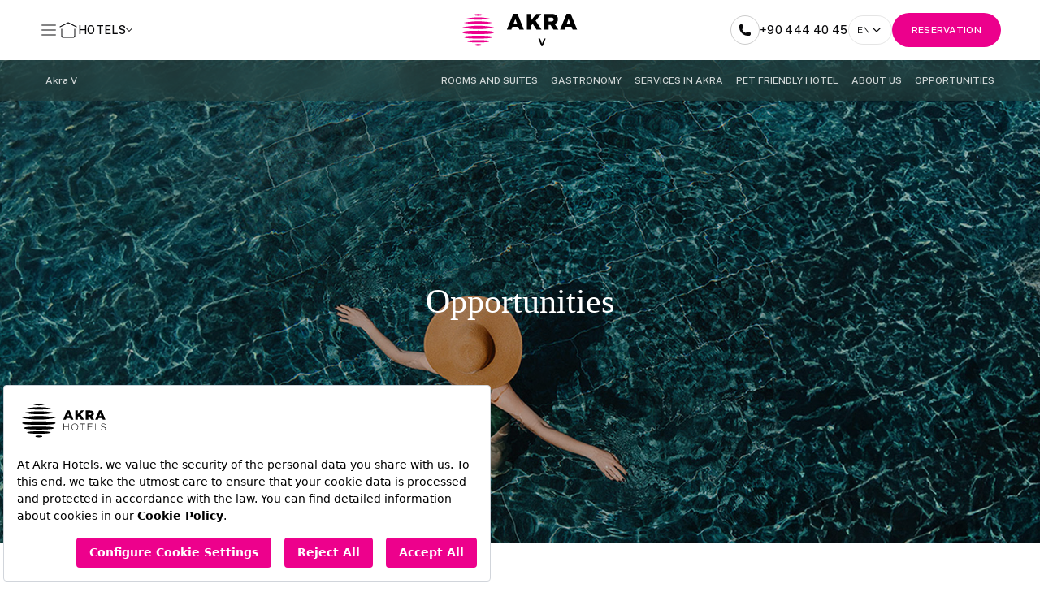

--- FILE ---
content_type: text/html; charset=utf-8
request_url: https://akrahotels.com/en/hotels/akra-v/opportunities/
body_size: 14386
content:



<!DOCTYPE html>
<html lang="en">
<head>
    <script>
        var _pp = 0; function ptag() {
            if (get = function (e) {
                for (var t = escape(e) + "=", n = document.cookie.split(";"), a = 0; a < n.length; a++) {
                    for (var r = n[a]; " " === r.charAt(0);) r = r.substring(1, r.length);
                    if (0 === r.indexOf(t)) return unescape(r.substring(t.length, r.length))
                } return "{}"
            }, window.dataLayer = window.dataLayer || [], !_pp) {
                var e = JSON.parse(get("cookie_consent_level")) || {};
                !function () { window.dataLayer.push(arguments) }("consent", "default", {
                    ad_storage: e.targeting ? "granted" : "denied",
                    analytics_storage: e.tracking ? "granted" : "denied",
                    functionality_storage: e.functionality ? "granted" : "denied",
                    personalization_storage: e.functionality ? "granted" : "denied",
                    ad_user_data: e.targeting ? "granted" : "denied",
                    ad_personalization: e.targeting ? "granted" : "denied",
                    security_storage: "granted"
                }), _pp = 1
            }
        } ptag();
    </script>

    <meta charset="UTF-8">
    <meta name="viewport" content="width=device-width, initial-scale=1.0">
    <link rel="stylesheet" href="https://cdnjs.cloudflare.com/ajax/libs/fancybox/3.5.7/jquery.fancybox.css">
    <link rel="stylesheet" href="/Content/lib/css/flatpickr/flatpickr.min.css">
    <link rel="stylesheet" href="/Content/tailwindcss/css/output.css">
    <link rel="preconnect" href="https://fonts.googleapis.com">
    <link rel="preconnect" href="https://fonts.gstatic.com" crossorigin>
    <link href="https://fonts.googleapis.com/css2?family=Public+Sans:ital,wght@0,100..900;1,100..900&display=swap" rel="stylesheet">
    <link rel="stylesheet" href="https://cdn.jsdelivr.net/npm/swiper@11/swiper-bundle.min.css" />
    <script src="https://www.google.com/recaptcha/api.js?render=6LeuWjMsAAAAAFPzrz8sjSTotBKKp8_9XKaREaSx"></script>

    

    <link rel="apple-touch-icon" sizes="180x180" href="/images/apple-touch-icon.png">
    <link rel="icon" type="image/png" sizes="32x32" href="/images/favicon-32x32.png">
    <link rel="icon" type="image/png" sizes="16x16" href="/images/favicon-16x16.png">
    <link rel="mask-icon" href="/images/safari-pinned-tab.svg" color="#5bbad5">

    <meta property="og:url" content="https://akrahotels.com/en/hotels/akra-v/opportunities/"/>
<link rel="canonical" href="https://akrahotels.com/en/hotels/akra-v/opportunities/"/>
<meta name="twitter:card" content="[]"/>

    

    <meta name="google-site-verification" content="ggeqIfA1-OuwEgq6gnsIE6y8EUB6p9UMsb_AdT6vheo" />

    <script>
        (function (w, d, s, l, i) {
            w[l] = w[l] || []; w[l].push({
                'gtm.start':
                    new Date().getTime(), event: 'gtm.js'
            }); var f = d.getElementsByTagName(s)[0],
                j = d.createElement(s), dl = l != 'dataLayer' ? '&l=' + l : ''; j.async = true; j.src =
                    'https://www.googletagmanager.com/gtm.js?id=' + i + dl; f.parentNode.insertBefore(j, f);
        })(window, document, 'script', 'dataLayer', 'GTM-NVJVMGR');
    </script>

    <link rel="alternate" hreflang="x-default" href="https://akrahotels.com/en/hotels/akra-v/opportunities/" />
            <link rel="alternate" hreflang="tr" href="https://akrahotels.com/tr/oteller/akra-v/firsatlar/" />
            <link rel="alternate" hreflang="en" href="https://akrahotels.com/en/hotels/akra-v/opportunities/" />
            <link rel="alternate" hreflang="de" href="https://akrahotels.com/de/hotels/akra-v/gelegenheiten/" />
            <link rel="alternate" hreflang="ru" href="https://akrahotels.com/ru/hotels/akra-v/opportunities/" />
</head>
<body>
    <noscript>
        <iframe src="https://www.googletagmanager.com/ns.html?id=GTM-NVJVMGR" height="0" width="0"
                style="display:none;visibility:hidden"></iframe>
    </noscript>

    

    



<header class="site-header flex flex-col w-full relative z-[200]">
    <!-- Mega Menu Overlay -->
    <div class="mega-menu-overlay fixed inset-0 bg-black bg-opacity-20 opacity-0 invisible transition-all duration-300 ease-in-out z-[50] active:opacity-100 active:visible"></div>

    <!-- Left Side Menu -->
    <div class="left-side-menu fixed top-[64px] lg:top-[74px] left-0 h-full lg:h-auto  bg-white transform -translate-x-full transition-transform duration-300 ease-in-out z-[300] w-full [&.active]:translate-x-0">
        <div class="menu-container flex flex-col justify-between h-full py-10 lg:py-12 px-4 lg:px-12">
            <div class="grid grid-cols-1 lg:grid-cols-5 gap-[32px]">
                <div class="menu-items-container flex flex-col gap-[16px] w-full lg:col-span-3">
                            <a href="/en/hotels/akra-v/rooms-and-suites/" class="menu-item text-xl lg:text-2xl font-medium leading-[1.7] text-[#09090B] tracking-wide hover:text-[#EC008C] transition-colors duration-200 w-full">Rooms and Suites</a>
                            <a href="/en/hotels/akra-v/gastronomy/" class="menu-item text-xl lg:text-2xl font-medium leading-[1.7] text-[#09090B] tracking-wide hover:text-[#EC008C] transition-colors duration-200 w-full">Gastronomy</a>
                            <a href="/en/hotels/akra-v/services-in-akra/" class="menu-item text-xl lg:text-2xl font-medium leading-[1.7] text-[#09090B] tracking-wide hover:text-[#EC008C] transition-colors duration-200 w-full">Services in Akra</a>
                            <a href="/en/hotels/akra-v/akra-v-pet-friendly-hotel/" class="menu-item text-xl lg:text-2xl font-medium leading-[1.7] text-[#09090B] tracking-wide hover:text-[#EC008C] transition-colors duration-200 w-full">Akra V, Pet Friendly Hotel</a>
                            <a href="/en/hotels/akra-v/opportunities/" class="menu-item text-xl lg:text-2xl font-medium leading-[1.7] text-[#09090B] tracking-wide hover:text-[#EC008C] transition-colors duration-200 w-full">Opportunities</a>
                            <a href="/en/hotels/akra-v/services/" class="menu-item text-xl lg:text-2xl font-medium leading-[1.7] text-[#09090B] tracking-wide hover:text-[#EC008C] transition-colors duration-200 w-full">Services</a>
                            <a href="/en/about-us/" class="menu-item text-xl lg:text-2xl font-medium leading-[1.7] text-[#09090B] tracking-wide hover:text-[#EC008C] transition-colors duration-200 w-full">About Us</a>
                        <div class="menu-hotels-container mt-4">
                            <div class="menu-hotels-items flex flex-wrap gap-4">
                                    <a href="/en/hotels/akra-didim/" class="menu-hotel-item-link text-xs text-[#525252]/80 font-medium tracking-wide hover:text-[#EC008C] transition-colors duration-200 border-b border-[transparent] hover:border-b-[#EC008C] pb-2 px-3">Akra Didim</a>
                                    <a href="/en/hotels/akra-antalya/" class="menu-hotel-item-link text-xs text-[#525252]/80 font-medium tracking-wide hover:text-[#EC008C] transition-colors duration-200 border-b border-[transparent] hover:border-b-[#EC008C] pb-2 px-3">Akra Antalya</a>
                                    <a href="/en/hotels/akra-v/" class="menu-hotel-item-link text-xs text-[#525252]/80 font-medium tracking-wide hover:text-[#EC008C] transition-colors duration-200 border-b border-[transparent] hover:border-b-[#EC008C] pb-2 px-3">Akra V</a>
                                    <a href="/en/hotels/akra-kemer/" class="menu-hotel-item-link text-xs text-[#525252]/80 font-medium tracking-wide hover:text-[#EC008C] transition-colors duration-200 border-b border-[transparent] hover:border-b-[#EC008C] pb-2 px-3">Akra Kemer</a>
                                    <a href="/en/hotels/akra-sorgun/" class="menu-hotel-item-link text-xs text-[#525252]/80 font-medium tracking-wide hover:text-[#EC008C] transition-colors duration-200 border-b border-[transparent] hover:border-b-[#EC008C] pb-2 px-3">Akra Sorgun</a>
                                    <a href="/en/hotels/akra-fethiye/" class="menu-hotel-item-link text-xs text-[#525252]/80 font-medium tracking-wide hover:text-[#EC008C] transition-colors duration-200 border-b border-[transparent] hover:border-b-[#EC008C] pb-2 px-3">Akra Fethiye</a>
                                    <a href="/en/hotels/akra-fethiye-the-residence/" class="menu-hotel-item-link text-xs text-[#525252]/80 font-medium tracking-wide hover:text-[#EC008C] transition-colors duration-200 border-b border-[transparent] hover:border-b-[#EC008C] pb-2 px-3">Akra Fethiye The Residence</a>
                            </div>
                        </div>

                    <div class="grid grid-cols-1 lg:grid-cols-2 gap-4">
                        <!-- Language Dropdown -->
                        <div class="language-dropdown-container mt-6">
                            <div class="language-dropdown-content relative">
                                <button class="language-dropdown-btn flex items-center gap-1 px-[10px] py-2 rounded-full border border-black/10 bg-transparent cursor-pointer transition-all duration-200 hover:border-black/20" onclick="toggleLanguageDropdown(event)">
                                    <span class="language-text font-public-sans text-xs font-light leading-[150%] text-[#09090B]">EN</span>
                                    <div class="language-chevron flex items-center">
                                        <img src="/images/lang-down.svg" alt="dropdown" class="w-4 h-4" />
                                    </div>
                                </button>
                                <!-- Language Dropdown Menu -->
                                <div class="language-dropdown-menu absolute top-full left-0 mt-2 bg-white rounded-[4px] shadow-lg opacity-0 invisible transition-all duration-300 ease-in-out z-[350] w-fit">
                                    <div class="language-dropdown-items flex flex-col w-fit">
                                            <a href="/tr/oteller/akra-v/firsatlar/" class="language-item px-4 py-2 text-xs font-light leading-[150%] text-[#09090B] hover:bg-gray-50 transition-colors duration-200">TR</a>
                                            <a href="/de/hotels/akra-v/gelegenheiten/" class="language-item px-4 py-2 text-xs font-light leading-[150%] text-[#09090B] hover:bg-gray-50 transition-colors duration-200">DE</a>
                                            <a href="/ru/hotels/akra-v/opportunities/" class="language-item px-4 py-2 text-xs font-light leading-[150%] text-[#09090B] hover:bg-gray-50 transition-colors duration-200">RU</a>
                                    </div>
                                </div>
                            </div>
                        </div>
                        <div class="flex gap-6 flex-wrap items-center lg:justify-end">
                            <a href="tel:&#x2B;90 444 40 45" class="text-xs mt-6 block w-fit text-[#525252]/80 font-medium tracking-wide hover:text-[#EC008C] transition-colors duration-200 border-b border-[transparent] hover:border-b-[#EC008C] pb-2 px-3">
                                &#x2B;90 444 40 45
                            </a>
                            <a href="/cdn-cgi/l/email-protection#53" class="text-xs mt-6 block w-fit text-[#525252]/80 font-medium tracking-wide hover:text-[#EC008C] transition-colors duration-200 border-b border-[transparent] hover:border-b-[#EC008C] pb-2 px-3">
                                
                            </a>
                        </div>
                    </div>

                </div>
                
                    <div class="flex lg:justify-end lg:col-span-2">
                        <div class="videoBox lg:w-[515px] lg:h-[446px]">
                            <picture>
                                <source media="(min-width:1200px)" srcset="https://akrahotels-gvhpewgeadfsftcj.a01.azurefd.net/newakraweb/media/0yxnlwto/akra-v-menu-list-card.jpg?format=webp&quality=85" loading="lazy" type="image/webp" width="515" height="446">
                                <source media="(min-width:1200px)" srcset="https://akrahotels-gvhpewgeadfsftcj.a01.azurefd.net/newakraweb/media/0yxnlwto/akra-v-menu-list-card.jpg" loading="lazy" type="image/png" width="515" height="446">
                                <source media="(max-width:1199px)" srcset="https://akrahotels-gvhpewgeadfsftcj.a01.azurefd.net/newakraweb/media/0yxnlwto/akra-v-menu-list-card.jpg?format=webp&quality=75" loading="lazy" type="image/webp" width="375" height="317">
                                <source media="(max-width:1199px)" srcset="https://akrahotels-gvhpewgeadfsftcj.a01.azurefd.net/newakraweb/media/0yxnlwto/akra-v-menu-list-card.jpg" loading="lazy" type="image/png" width="375" height="317">
                                <img loading="lazy" src='https://akrahotels-gvhpewgeadfsftcj.a01.azurefd.net/newakraweb/media/0yxnlwto/akra-v-menu-list-card.jpg' class="w-full h-full object-cover" alt='akra-v-menu-list-card.jpg' width="515" height="446" />
                            </picture>
                        </div>
                    </div>
                
            </div>
        </div>
    </div>

    <!-- Left Side Menu Overlay -->
    <div class="left-menu-overlay fixed inset-0 bg-black bg-opacity-20 opacity-0 invisible transition-all duration-300 ease-in-out z-[250] [&.active]:opacity-100 [&.active]:visible"></div>

    <div class="header-top bg-white py-4 px-[15px]  lg:px-12 z-[251]">
        <div class="header-top-content grid w-full grid-cols-3">
            <div class="left-section flex items-center gap-6">
                <div class="menu-frame flex items-center gap-2 cursor-pointer" onclick="toggleLeftMenu()">
                    <div class="menu-icon relative w-6 h-6">
                        <img src="/images/menu-line.svg" alt="Menu Line">
                    </div>
                </div>
                <div>
                    <a href="/en/">
                        <img src="/images/home.svg" alt="Home">
                    </a>
                </div>
                <div class="header-menu hotel-dropdown-content hidden lg:block relative">
                    <div class="menu-item menu-item--dropdown flex items-center gap-2 cursor-pointer hover:text-[#EC008C] transition-colors duration-200" onclick="toggleHotelDropdown()">
                        <span class="menu-text text-sm font-medium leading-[150%] tracking-wide text-[#09090B]">HOTELS</span>
                        <div class="dropdown-icon flex items-center">
                            <img src="/images/dropdown-arrow-dark.svg" alt="dropdown" />
                        </div>
                    </div>

                    <!-- Hotel Dropdown Menu -->
                    <div class="hotel-dropdown-menu absolute top-full left-0 mt-6 bg-white  rounded-[0_0_4px_4px] opacity-0 invisible transition-all duration-300 ease-in-out z-[100] w-fit min-w-[606px]">
                        <div class="grid grid-cols-2 gap-8 p-4">
                            <!-- Left Side - Hotel List -->
                            <div class="w-[-webkit-fill-available]">
                                <div class="space-y-2">
                                            <div class="hotel-item cursor-pointer group">
                                                <a href="/en/hotels/akra-didim/"
                                                   class="text-[#525252]/80 border-b border-transparent hover:text-[#EC008C] group-hover:border-[#EC008C] text-xs font-medium leading-[170%] tracking-wide pb-2 block"
                                                   data-img="https://akrahotels-gvhpewgeadfsftcj.a01.azurefd.net/newakraweb/media/r1ibhqg5/akra-didim-mainpage-card.jpg">
                                                    Akra Didim
                                                </a>
                                            </div>
                                            <div class="hotel-item cursor-pointer group">
                                                <a href="/en/hotels/akra-antalya/"
                                                   class="text-[#525252]/80 border-b border-transparent hover:text-[#EC008C] group-hover:border-[#EC008C] text-xs font-medium leading-[170%] tracking-wide pb-2 block"
                                                   data-img="https://akrahotels-gvhpewgeadfsftcj.a01.azurefd.net/newakraweb/media/mt0fbhzb/akra-antalya-mainpage-card.jpg">
                                                    Akra Antalya
                                                </a>
                                            </div>
                                            <div class="hotel-item cursor-pointer group">
                                                <a href="/en/hotels/akra-v/"
                                                   class="text-[#525252]/80 border-b border-transparent hover:text-[#EC008C] group-hover:border-[#EC008C] text-xs font-medium leading-[170%] tracking-wide pb-2 block"
                                                   data-img="https://akrahotels-gvhpewgeadfsftcj.a01.azurefd.net/newakraweb/media/y01j1eyg/akra-v-mainpage-card.jpg">
                                                    Akra V
                                                </a>
                                            </div>
                                            <div class="hotel-item cursor-pointer group">
                                                <a href="/en/hotels/akra-kemer/"
                                                   class="text-[#525252]/80 border-b border-transparent hover:text-[#EC008C] group-hover:border-[#EC008C] text-xs font-medium leading-[170%] tracking-wide pb-2 block"
                                                   data-img="https://akrahotels-gvhpewgeadfsftcj.a01.azurefd.net/newakraweb/media/xivpgjsn/akra-kemer-mainpage-card.jpg">
                                                    Akra Kemer
                                                </a>
                                            </div>
                                            <div class="hotel-item cursor-pointer group">
                                                <a href="/en/hotels/akra-sorgun/"
                                                   class="text-[#525252]/80 border-b border-transparent hover:text-[#EC008C] group-hover:border-[#EC008C] text-xs font-medium leading-[170%] tracking-wide pb-2 block"
                                                   data-img="https://akrahotels-gvhpewgeadfsftcj.a01.azurefd.net/newakraweb/media/kzqbdpau/akra-sorgun-mainpage-card.jpg">
                                                    Akra Sorgun
                                                </a>
                                            </div>
                                            <div class="hotel-item cursor-pointer group">
                                                <a href="/en/hotels/akra-fethiye/"
                                                   class="text-[#525252]/80 border-b border-transparent hover:text-[#EC008C] group-hover:border-[#EC008C] text-xs font-medium leading-[170%] tracking-wide pb-2 block"
                                                   data-img="https://akrahotels-gvhpewgeadfsftcj.a01.azurefd.net/newakraweb/media/rc2nqksf/akra-fethiye-mainpage-card.jpg">
                                                    Akra Fethiye
                                                </a>
                                            </div>
                                            <div class="hotel-item cursor-pointer group">
                                                <a href="/en/hotels/akra-fethiye-the-residence/"
                                                   class="text-[#525252]/80 border-b border-transparent hover:text-[#EC008C] group-hover:border-[#EC008C] text-xs font-medium leading-[170%] tracking-wide pb-2 block"
                                                   data-img="https://akrahotels-gvhpewgeadfsftcj.a01.azurefd.net/newakraweb/media/jstpbuli/akra-fethiye-residence-mainpage-card.jpg">
                                                    Akra Fethiye The Residence
                                                </a>
                                            </div>
                                </div>
                            </div>
                                <div class="flex items-center justify-end">
                                    <div class="hotel-image-container w-[260px] h-[216px] rounded-[4px] overflow-hidden">
                                        <img src="https://akrahotels-gvhpewgeadfsftcj.a01.azurefd.net/newakraweb/media/y01j1eyg/akra-v-mainpage-card.jpg" alt="Akra V" class="w-full h-full object-cover">
                                    </div>
                                </div>
                        </div>
                    </div>
                </div>
            </div>

                <div class="logo-section flex items-center justify-center mx-auto lg:mx-0">
                    <a href="/en/hotels/akra-v/"><img src="https://akrahotels-gvhpewgeadfsftcj.a01.azurefd.net/newakraweb/media/5hzfuqum/akra-v-colors-logo.svg" alt="akra-v-colors-logo.svg" class="logo h-8 w-auto lg:h-10"></a>
                </div>


            <div class="right-section flex items-center gap-4 lg:gap-6 justify-end">
                    <div class="header-menu block lg:hidden">
                        <a href="tel:&#x2B;90 444 40 45"><img src="/images/mobile-phone.svg" alt="phone" /></a>
                    </div>
                    <div class="phone-item hidden lg:block">
                            <a href="tel:&#x2B;90 444 40 45" class="phone-number text-sm font-medium leading-[150%] tracking-wide text-[#09090B] flex items-center gap-2">
                                <img src="/images/mobile-phone.svg" alt="phone" />
                                &#x2B;90 444 40 45
                            </a>
                    </div>
                
                <div class="language-dropdown-container !w-fit">
                    <div class="language-dropdown-content relative">
                        <button class="language-dropdown-btn flex items-center gap-1 px-[10px] py-2 rounded-full border border-black/10 bg-transparent cursor-pointer transition-all duration-200 hover:border-black/20" onclick="toggleLanguageDropdown(event)">
                            <span class="language-text font-public-sans text-xs font-light leading-[150%] text-[#09090B]">EN</span>
                            <div class="language-chevron flex items-center">
                                <img src="/images/lang-down.svg" alt="dropdown" class="w-4 h-4" />
                            </div>
                        </button>
                        <!-- Language Dropdown Menu -->
                        <div class="language-dropdown-menu absolute top-full left-0 mt-2 bg-white rounded-[4px] shadow-lg opacity-0 invisible transition-all duration-300 ease-in-out z-[350] w-fit">
                            <div class="language-dropdown-items flex flex-col w-fit">
                                    <a href="/tr/oteller/akra-v/firsatlar/" class="language-item px-4 py-2 text-xs font-light leading-[150%] text-[#09090B] hover:bg-gray-50 transition-colors duration-200">TR</a>
                                    <a href="/de/hotels/akra-v/gelegenheiten/" class="language-item px-4 py-2 text-xs font-light leading-[150%] text-[#09090B] hover:bg-gray-50 transition-colors duration-200">DE</a>
                                    <a href="/ru/hotels/akra-v/opportunities/" class="language-item px-4 py-2 text-xs font-light leading-[150%] text-[#09090B] hover:bg-gray-50 transition-colors duration-200">RU</a>
                            </div>
                        </div>
                    </div>
                </div>

                
                    <a href="https://reservations.akrahotels.com/?Hotel=97186&amp;agencyid=AKRAHOTELS" target="_blank" class="reservation-btn hidden lg:flex items-center justify-center px-6 py-3 bg-[#EC008C] text-white text-xs font-medium leading-[150%] tracking-wide rounded-full border-0 cursor-pointer transition-all duration-300 hover:bg-[#000000]">
                        RESERVATION
                    </a>
            </div>
        </div>
    </div>

    <nav class="main-navigation flex justify-between items-center bg-[#2F403866] absolute top-[64px] lg:top-[74px] w-full z-50 backdrop-blur-[16px]">
        <div class="hotel-name w-full flex justify-center items-center lg:justify-start lg:w-fit px-12 py-3">
                <div class="nav-item-container relative">
                    <a href="/en/hotels/akra-v/" class="nav-item text-xs font-medium leading-[1.5] text-white/80 no-underline transition-all duration-300 hover:text-gray-200 whitespace-nowrap block px-2 py-1">Akra V</a>
                </div>
        </div>
            <div class="nav-content hidden lg:flex justify-center items-center w-fit px-12 py-3 lg:gap-6">
                    <div class="nav-item-container relative">
                        <a href="/en/hotels/akra-v/rooms-and-suites/" class="nav-item text-xs font-medium leading-[1.5] text-white/80 no-underline transition-all duration-300 hover:text-gray-200 whitespace-nowrap block px-2 py-1">ROOMS AND SUITES</a>
                    </div>
                    <div class="nav-item-container relative">
                        <a href="/en/hotels/akra-v/gastronomy/" class="nav-item text-xs font-medium leading-[1.5] text-white/80 no-underline transition-all duration-300 hover:text-gray-200 whitespace-nowrap block px-2 py-1">GASTRONOMY</a>
                    </div>
                    <div class="nav-item-container relative">
                        <a href="/en/hotels/akra-v/services-in-akra/" class="nav-item text-xs font-medium leading-[1.5] text-white/80 no-underline transition-all duration-300 hover:text-gray-200 whitespace-nowrap block px-2 py-1">SERVICES IN AKRA</a>
                    </div>
                    <div class="nav-item-container relative">
                        <a href="/en/hotels/akra-v/akra-v-pet-friendly-hotel/" class="nav-item text-xs font-medium leading-[1.5] text-white/80 no-underline transition-all duration-300 hover:text-gray-200 whitespace-nowrap block px-2 py-1">PET FRIENDLY HOTEL</a>
                    </div>
                    <div class="nav-item-container relative">
                        <a href="/en/about-us/" class="nav-item text-xs font-medium leading-[1.5] text-white/80 no-underline transition-all duration-300 hover:text-gray-200 whitespace-nowrap block px-2 py-1">ABOUT US</a>
                    </div>
                    <div class="nav-item-container relative">
                        <a href="/en/opportunities/" class="nav-item text-xs font-medium leading-[1.5] text-white/80 no-underline transition-all duration-300 hover:text-gray-200 whitespace-nowrap block px-2 py-1">OPPORTUNITIES</a>
                    </div>
                
            </div>
        
    </nav>
</header>

<!-- Reservation Modal -->
<div class="modal-reservation-modal fixed inset-0 bg-black/20 backdrop-blur-sm z-[1000] opacity-0 invisible transition-all duration-300 ease-in-out overflow-y-auto">
    <div class="modal-reservation-modal-content bg-white min-h-screen relative">
        <!-- Modal Content -->
        <div class="modal-reservation-content">
            <!-- Title Section -->
            <div class="flex flex-col items-center justify-center px-4 lg:px-10 py-10 lg:py-[120px] relative">
                <button class="modal-reservation-close-btn absolute top-4 right-4 lg:top-8 lg:right-8 flex items-center justify-center w-6 h-6 cursor-pointer z-10" onclick="modalCloseReservationModal()">
                    <svg width="24" height="24" viewBox="0 0 24 24" fill="none" xmlns="http://www.w3.org/2000/svg">
                        <path d="M18 6L6 18M6 6L18 18" stroke="#09090B" stroke-width="1.2" stroke-linecap="round" stroke-linejoin="round"/>
                    </svg>
                </button>
                <div class="w-full max-w-[660px]">
                    <h2 class="text-[24px] lg:text-[42px] font-normal lg:font-light leading-[120%] text-[#09090B] text-center mb-6 lg:mb-10">
                        REZERVASYON
                    </h2>
                    <p class="text-sm lg:text-base font-light leading-[150%] text-[#525252] text-center">
                        Located in the heart of the city, on the coast of the turquoise sea; a privileged life awaits you at Akra, with unique flavors, a peaceful atmosphere and excellent service.
                    </p>
                </div>
            </div>

            <!-- Booking Form - Desktop -->
            <div class="hidden lg:block px-10 pb-10">
                <form method="get">
                <div class="modal-reservation-form-desktop flex items-center bg-[#E9ECEB] rounded-[5px] max-w-[1116px] mx-auto">
                    <!-- Hotel Selection -->
                    <div class="modal-reservation-field flex flex-col gap-2 p-3 border-r border-white">
                        <label class="text-xs font-medium leading-[150%] text-[#09090B] opacity-80">OTEL</label>
                        <select name="hotel" class="modal-reservation-hotel-select text-xs font-medium leading-[150%] text-[#525252] bg-transparent border-0 outline-none cursor-pointer appearance-none">
                            <option value="">OTEL SEÇİNİZ</option>
                            <option value="akra-hotel">Akra Hotel</option>
                            <option value="akra-didim">Akra Didim</option>
                        </select>
                    </div>

                    <!-- Check In/Out -->
                    <div class="modal-reservation-field flex flex-col gap-2 p-3 border-r border-white">
                        <label class="text-xs font-medium leading-[150%] text-[#09090B] opacity-80">GİRİŞ / ÇIKIŞ</label>
                        <input type="text" name="check-in-out" id="modal-reservation-date-picker-desktop" class="modal-reservation-date-input text-xs font-medium leading-[150%] text-[#525252] bg-transparent border-0 outline-none cursor-pointer" placeholder="TARİH SEÇİNİZ" readonly />
                    </div>

                    <!-- Adults -->
                    <div class="modal-reservation-field flex flex-col gap-2 p-3 border-r border-white items-center">
                        <label class="text-xs font-medium leading-[150%] text-[#09090B] opacity-80">YETİŞKİN</label>
                        <div class="flex items-center gap-4">
                            <button type="button" class="modal-reservation-adult-minus flex items-center justify-center w-6 h-6 cursor-pointer" onclick="modalChangeGuestCount('adult', -1)">
                                <svg width="20" height="20" viewBox="0 0 20 20" fill="none" xmlns="http://www.w3.org/2000/svg">
                                    <path d="M4 10H16" stroke="#09090B" stroke-width="1.2" stroke-linecap="round" stroke-linejoin="round"/>
                                </svg>
                            </button>
                            <input type="number" name="adult-count" min="1" value="2" readonly class="modal-reservation-adult-input text-xs font-medium leading-[150%] text-[#09090B] bg-transparent border-0 outline-none text-center w-8" />
                            <button type="button" class="modal-reservation-adult-plus flex items-center justify-center w-6 h-6 cursor-pointer" onclick="modalChangeGuestCount('adult', 1)">
                                <svg width="20" height="20" viewBox="0 0 20 20" fill="none" xmlns="http://www.w3.org/2000/svg">
                                    <path d="M10 4V16M4 10H16" stroke="#09090B" stroke-width="1.2" stroke-linecap="round" stroke-linejoin="round"/>
                                </svg>
                            </button>
                        </div>
                    </div>

                    <!-- Children -->
                    <div class="modal-reservation-field flex flex-col gap-2 p-3 border-r border-white items-center">
                        <label class="text-xs font-medium leading-[150%] text-[#09090B] opacity-80">ÇOCUK</label>
                        <div class="flex items-center gap-4">
                            <button type="button" class="modal-reservation-child-minus flex items-center justify-center w-6 h-6 cursor-pointer opacity-40" onclick="modalChangeGuestCount('child', -1)">
                                <svg width="20" height="20" viewBox="0 0 20 20" fill="none" xmlns="http://www.w3.org/2000/svg">
                                    <path d="M4 10H16" stroke="#09090B" stroke-width="1.2" stroke-linecap="round" stroke-linejoin="round"/>
                                </svg>
                            </button>
                            <input type="number" name="child-count" min="0" value="0" readonly class="modal-reservation-child-input text-xs font-medium leading-[150%] text-[#09090B] bg-transparent border-0 outline-none text-center w-8" />
                            <button type="button" class="modal-reservation-child-plus flex items-center justify-center w-6 h-6 cursor-pointer" onclick="modalChangeGuestCount('child', 1)">
                                <svg width="20" height="20" viewBox="0 0 20 20" fill="none" xmlns="http://www.w3.org/2000/svg">
                                    <path d="M10 4V16M4 10H16" stroke="#09090B" stroke-width="1.2" stroke-linecap="round" stroke-linejoin="round"/>
                                </svg>
                            </button>
                        </div>
                    </div>

                    <!-- Promo Code -->
                    <div class="modal-reservation-field flex flex-col gap-2 p-3">
                        <label class="text-xs font-medium leading-[150%] text-[#09090B] opacity-80">PROMOSYON KODU</label>
                        <input type="text" name="promo-code" class="modal-reservation-promo-input text-xs font-medium leading-[150%] text-[#525252] bg-transparent border-0 border-b border-[#525252] pb-2 outline-none" placeholder="" />
                    </div>

                    <!-- Reservation Button -->
                    <button type="submit" class="modal-reservation-submit-btn bg-[#2F4038] text-white text-xs font-medium leading-[150%] tracking-wide px-12 py-3 rounded-r-[5px] border-0 cursor-pointer transition-all duration-300 hover:bg-[#1a2520]">
                        REZERVASYON
                    </button>
                </div>
                </form>
            </div>
            <form method="get">
            <!-- Booking Form - Mobile -->
            <div class="block lg:hidden px-0 pb-[200px]">
                <div class="modal-reservation-form-mobile flex flex-col">
                    <!-- Hotel Selection -->
                    <div class="modal-reservation-field-mobile flex flex-col gap-2 p-4 border-b border-[#D8DEDD]">
                        <label class="text-xs font-medium leading-[150%] text-[#09090B] opacity-80">OTEL</label>
                        <select name="hotel" class="modal-reservation-hotel-select text-xs font-medium leading-[150%] text-[#525252] bg-transparent border-0 outline-none cursor-pointer appearance-none">
                            <option value="">OTEL SEÇİNİZ</option>
                            <option value="akra-hotel">Akra Hotel</option>
                            <option value="akra-didim">Akra Didim</option>
                        </select>
                    </div>

                    <!-- Check In/Out -->
                    <div class="modal-reservation-field-mobile flex flex-col gap-2 p-4 border-b border-[#D8DEDD]">
                        <label class="text-xs font-medium leading-[150%] text-[#09090B] opacity-80">GİRİŞ / ÇIKIŞ</label>
                        <input type="text" name="check-in-out" id="modal-reservation-date-picker-mobile" class="modal-reservation-date-input text-xs font-medium leading-[150%] text-[#525252] bg-transparent border-0 outline-none cursor-pointer" placeholder="TARİH SEÇİNİZ" readonly />
                    </div>

                    <!-- Adults -->
                    <div class="modal-reservation-field-mobile flex flex-row justify-between items-center gap-2 p-4 border-b border-[#D8DEDD]">
                        <label class="text-xs font-medium leading-[150%] text-[#09090B] opacity-80">YETİŞKİN</label>
                        <div class="flex items-center gap-4">
                            <button type="button" class="modal-reservation-adult-minus flex items-center justify-center w-6 h-6 cursor-pointer" onclick="modalChangeGuestCount('adult', -1)">
                                <svg width="20" height="20" viewBox="0 0 20 20" fill="none" xmlns="http://www.w3.org/2000/svg">
                                    <path d="M4 10H16" stroke="#09090B" stroke-width="1.2" stroke-linecap="round" stroke-linejoin="round"/>
                                </svg>
                            </button>
                            <input type="number" name="adult-count" min="1" value="2" readonly class="modal-reservation-adult-input text-xs font-medium leading-[150%] text-[#09090B] bg-transparent border-0 outline-none text-center w-8" />
                            <button type="button" class="modal-reservation-adult-plus flex items-center justify-center w-6 h-6 cursor-pointer" onclick="modalChangeGuestCount('adult', 1)">
                                <svg width="20" height="20" viewBox="0 0 20 20" fill="none" xmlns="http://www.w3.org/2000/svg">
                                    <path d="M10 4V16M4 10H16" stroke="#09090B" stroke-width="1.2" stroke-linecap="round" stroke-linejoin="round"/>
                                </svg>
                            </button>
                        </div>
                    </div>

                    <!-- Children -->
                    <div class="modal-reservation-field-mobile flex flex-row justify-between items-center gap-2 p-4 border-b border-[#D8DEDD]">
                        <label class="text-xs font-medium leading-[150%] text-[#09090B] opacity-80">ÇOCUK</label>
                        <div class="flex items-center gap-4">
                            <button type="button" class="modal-reservation-child-minus flex items-center justify-center w-6 h-6 cursor-pointer opacity-40" onclick="modalChangeGuestCount('child', -1)">
                                <svg width="20" height="20" viewBox="0 0 20 20" fill="none" xmlns="http://www.w3.org/2000/svg">
                                    <path d="M4 10H16" stroke="#09090B" stroke-width="1.2" stroke-linecap="round" stroke-linejoin="round"/>
                                </svg>
                            </button>
                            <input type="number" name="child-count" min="0" value="0" readonly class="modal-reservation-child-input text-xs font-medium leading-[150%] text-[#09090B] bg-transparent border-0 outline-none text-center w-8" />
                            <button type="button" class="modal-reservation-child-plus flex items-center justify-center w-6 h-6 cursor-pointer" onclick="modalChangeGuestCount('child', 1)">
                                <svg width="20" height="20" viewBox="0 0 20 20" fill="none" xmlns="http://www.w3.org/2000/svg">
                                    <path d="M10 4V16M4 10H16" stroke="#09090B" stroke-width="1.2" stroke-linecap="round" stroke-linejoin="round"/>
                                </svg>
                            </button>
                        </div>
                    </div>

                    <!-- Promo Code -->
                    <div class="modal-reservation-field-mobile flex flex-col gap-2 p-4 border-b border-[#B5C0BD]">
                        <label class="text-xs font-medium leading-[150%] text-[#09090B] opacity-80">PROMOSYON KODU</label>
                        <input type="text" name="promo-code" class="modal-reservation-promo-input text-xs font-medium leading-[150%] text-[#525252] bg-transparent border-0 border-b border-[#B5C0BD] pb-2 outline-none" placeholder="" />
                    </div>
                </div>
            </div>

            <!-- Reservation Button - Mobile -->
            <div class="block lg:hidden px-4 pb-10">
                <button type="submit" class="modal-reservation-submit-btn-mobile w-full bg-[#2F4038] text-white text-xs font-medium leading-[150%] tracking-wide py-4 rounded-[4px] border-0 cursor-pointer transition-all duration-300 hover:bg-[#1a2520]">
                    REZERVASYON
                </button>
            </div>
        </form>
        </div>
    </div>
</div>


    <main>
        
<div class="umb-block-list">


    <section class="hero-section relative">
        <div class="hero-container h-[580px] md:h-[calc(100vh-68px)] lg:h-[calc(100vh-126px)] w-full relative">

                <picture>
                    <source media="(min-width:1200px)" srcset="https://akrahotels-gvhpewgeadfsftcj.a01.azurefd.net/newakraweb/media/jekf1agn/akra-antalya-firsatlar-banner.jpg?format=webp&quality=85" loading="lazy" type="image/webp" width="1440" height="800">
                    <source media="(min-width:1200px)" srcset="https://akrahotels-gvhpewgeadfsftcj.a01.azurefd.net/newakraweb/media/jekf1agn/akra-antalya-firsatlar-banner.jpg" loading="lazy" type="image/png" width="1440" height="800">
                    <source media="(max-width:1199px)" srcset="https://akrahotels-gvhpewgeadfsftcj.a01.azurefd.net/newakraweb/media/zgsdiahw/akra-antalya-firsatlar-banner-m.jpg?format=webp&quality=75" loading="lazy" type="image/webp" width="375" height="580">
                    <source media="(max-width:1199px)" srcset="https://akrahotels-gvhpewgeadfsftcj.a01.azurefd.net/newakraweb/media/zgsdiahw/akra-antalya-firsatlar-banner-m.jpg" loading="lazy" type="image/png" width="375" height="580">
                    <img loading="lazy" src='https://akrahotels-gvhpewgeadfsftcj.a01.azurefd.net/newakraweb/media/jekf1agn/akra-antalya-firsatlar-banner.jpg' class="w-full h-full object-cover" alt='akra-antalya-firsatlar-banner.jpg' width="1440" height="800" />
                </picture>
            
        </div>
        <div class="mask absolute top-0 left-0 w-full h-full bg-black/20 z-[1]"></div>
            <div class="absolute top-1/2 left-1/2 -translate-x-1/2 -translate-y-1/2 z-[2]">
                <h1 class="dashiell-fine text-4xl lg:text-[42px] font-light leading-[120%] text-white text-center">
                    Opportunities
                </h1>
            </div>
    </section>


<section class="breadcrumbs py-5">
    <div class="container-large">
        <div class="hidden lg:flex items-center flex-wrap">
                        <a href="/en/" class="text-xs font-light leading-[140%] tracking-wide text-[#09090B]/70 hover:text-[#09090B] after:content-[''] after:w-2 after:h-2 after:bg-[url('/images/breadcrumb-separator.svg')] after:bg-no-repeat after:bg-center after:bg-contain after:inline-block after:mx-2">
                            Mainpage
                        </a>
                        <a href="/en/hotels/" class="text-xs font-light leading-[140%] tracking-wide text-[#09090B]/70 hover:text-[#09090B] after:content-[''] after:w-2 after:h-2 after:bg-[url('/images/breadcrumb-separator.svg')] after:bg-no-repeat after:bg-center after:bg-contain after:inline-block after:mx-2">
                            Hotels
                        </a>
                        <a href="/en/hotels/akra-v/" class="text-xs font-light leading-[140%] tracking-wide text-[#09090B]/70 hover:text-[#09090B] after:content-[''] after:w-2 after:h-2 after:bg-[url('/images/breadcrumb-separator.svg')] after:bg-no-repeat after:bg-center after:bg-contain after:inline-block after:mx-2">
                            Akra V
                        </a>
                    <span class="text-xs font-light leading-[140%] tracking-wide text-[#09090B]">
                        Opportunities
                    </span>
            
        </div>
    </div>
</section>        <section class="pageTitleSection my-[64px] lg:my-[80px]">
            <div class="container-large">
                <div class="flex flex-col items-center justify-center">
                    <div class="w-full">
                            <div class="iconBox flex justify-center mb-8">
                                <img src="https://akrahotels-gvhpewgeadfsftcj.a01.azurefd.net/newakraweb/media/rzfbycwb/akra-antalya-hakk&#x131;m&#x131;zda-akra-logo.svg" alt="akra-antalya-hakk&#x131;m&#x131;zda-akra-logo.svg" class="w-auto h-[55px] object-contain">
                            </div>
                        
                            <div class="text-[28px] lg:text-[32px] font-light leading-[140%] text-[#09090B] text-center">
                                <p>Take advantage of all opportunities offered exclusively for you in the privileged world of Akra.</p>
                            </div>
                    </div>
                </div>
            </div>
        </section>
</div>


<section class="accommodation-switcher-section py-[64px] lg:py-[80px]">
    <div class="container container-xl">
        <div class="accommodation-switcher-container">
            <div class="accommodation-switcher-tabs">
                <button class="accommodation-tab " data-tab="all">
                    <span class="accommodation-tab-text">ALL (15)</span>
                </button>
                        <button class="accommodation-tab " data-tab="akra-didim">
                            <span class="accommodation-tab-text">AKRA DIDIM</span>
                        </button>
                        <button class="accommodation-tab " data-tab="akra-antalya">
                            <span class="accommodation-tab-text">AKRA ANTALYA</span>
                        </button>
                        <button class="accommodation-tab active" data-tab="akra-v">
                            <span class="accommodation-tab-text">AKRA V</span>
                        </button>
                        <button class="accommodation-tab " data-tab="akra-kemer">
                            <span class="accommodation-tab-text">AKRA KEMER</span>
                        </button>
                        <button class="accommodation-tab " data-tab="akra-sorgun">
                            <span class="accommodation-tab-text">AKRA SORGUN</span>
                        </button>
                        <button class="accommodation-tab " data-tab="akra-fethiye">
                            <span class="accommodation-tab-text">AKRA FETHIYE</span>
                        </button>
                        <button class="accommodation-tab " data-tab="akra-fethiye-the-residence">
                            <span class="accommodation-tab-text">AKRA FETHIYE THE RESIDENCE</span>
                        </button>
            </div>
        </div>
    </div>
</section>

<section class="accommodation-content-section mb-[64px] lg:mb-[120px]">
    <div class="accommodation-content-container">
        <div class="accommodation-tab-content " data-content="all">
            <div class="container-large">
                <div class="grid grid-cols-1 lg:grid-cols-3 gap-6">
                            <div class="relative bg-white group mb-10">
                                    <div class="w-full h-auto lg:h-[332px] overflow-hidden">
                                        <a href="/en/opportunities/stay-longer-earn-more-miles/">
                                        <picture>
                                            <source media="(min-width:1200px)" srcset="https://akrahotels-gvhpewgeadfsftcj.a01.azurefd.net/newakraweb/media/u3edts0f/akra-hotels-miles-smiles-firsat-list-card.jpg?format=webp&quality=85" loading="lazy" type="image/webp" width="636" height="436">
                                            <source media="(min-width:1200px)" srcset="https://akrahotels-gvhpewgeadfsftcj.a01.azurefd.net/newakraweb/media/u3edts0f/akra-hotels-miles-smiles-firsat-list-card.jpg" loading="lazy" type="image/png" width="636" height="436">
                                            <source media="(max-width:1199px)" srcset="https://akrahotels-gvhpewgeadfsftcj.a01.azurefd.net/newakraweb/media/u3edts0f/akra-hotels-miles-smiles-firsat-list-card.jpg?format=webp&quality=75" loading="lazy" type="image/webp" width="345" height="265">
                                            <source media="(max-width:1199px)" srcset="https://akrahotels-gvhpewgeadfsftcj.a01.azurefd.net/newakraweb/media/u3edts0f/akra-hotels-miles-smiles-firsat-list-card.jpg" loading="lazy" type="image/png" width="345" height="265">
                                            <img loading="lazy" src='https://akrahotels-gvhpewgeadfsftcj.a01.azurefd.net/newakraweb/media/u3edts0f/akra-hotels-miles-smiles-firsat-list-card.jpg' class="w-full h-full object-cover group-hover:scale-105 transition-all duration-300" alt='akra-hotels-miles-smiles-firsat-list-card.jpg' width="636" height="436" />
                                        </picture>
                                        </a>
                                    </div>
                                
                                <div class="p-5 flex flex-col justify-between bg-[#E9ECEB]" style="height:209px;">
                                    <div class="space-y-[12px]">
                                        <div class="relative w-fit bg-[#2F403866] backdrop-blur-[16px] rounded-[99px] px-4 py-[6px]">
                                            <span class="text-xs font-semibold leading-[140%] tracking-wide text-white">
                                                AKRA HOTELS
                                            </span>
                                        </div>
                                        <div class="text-xs font-normal leading-[150%] text-[#525252]">
                                            
                                        </div>
                                        <div class="text-[18px] font-normal leading-[140%] text-[#09090B]">
                                            Stay longer, earn more Miles!
                                        </div>
                                    </div>
                                    <div class="border-b border-[#09090B] w-fit">
                                        <a href="/en/opportunities/stay-longer-earn-more-miles/" class="text-xs font-medium leading-[150%] tracking-wide text-[#09090B] py-[5px]">
                                            DISCOVER
                                        </a>
                                    </div>
                                </div>

                                
                            </div>
                            <div class="relative bg-white group mb-10">
                                    <div class="w-full h-auto lg:h-[332px] overflow-hidden">
                                        <a href="/en/opportunities/2026-early-booking-offers/">
                                        <picture>
                                            <source media="(min-width:1200px)" srcset="https://akrahotels-gvhpewgeadfsftcj.a01.azurefd.net/newakraweb/media/lmyf0n34/akra-hotels-erken-rezervasyon-firsatlari-list-card.jpg?format=webp&quality=85" loading="lazy" type="image/webp" width="636" height="436">
                                            <source media="(min-width:1200px)" srcset="https://akrahotels-gvhpewgeadfsftcj.a01.azurefd.net/newakraweb/media/lmyf0n34/akra-hotels-erken-rezervasyon-firsatlari-list-card.jpg" loading="lazy" type="image/png" width="636" height="436">
                                            <source media="(max-width:1199px)" srcset="https://akrahotels-gvhpewgeadfsftcj.a01.azurefd.net/newakraweb/media/lmyf0n34/akra-hotels-erken-rezervasyon-firsatlari-list-card.jpg?format=webp&quality=75" loading="lazy" type="image/webp" width="345" height="265">
                                            <source media="(max-width:1199px)" srcset="https://akrahotels-gvhpewgeadfsftcj.a01.azurefd.net/newakraweb/media/lmyf0n34/akra-hotels-erken-rezervasyon-firsatlari-list-card.jpg" loading="lazy" type="image/png" width="345" height="265">
                                            <img loading="lazy" src='https://akrahotels-gvhpewgeadfsftcj.a01.azurefd.net/newakraweb/media/lmyf0n34/akra-hotels-erken-rezervasyon-firsatlari-list-card.jpg' class="w-full h-full object-cover group-hover:scale-105 transition-all duration-300" alt='akra-hotels-erken-rezervasyon-firsatlari-list-card.jpg' width="636" height="436" />
                                        </picture>
                                        </a>
                                    </div>
                                
                                <div class="p-5 flex flex-col justify-between bg-[#E9ECEB]" style="height:209px;">
                                    <div class="space-y-[12px]">
                                        <div class="relative w-fit bg-[#2F403866] backdrop-blur-[16px] rounded-[99px] px-4 py-[6px]">
                                            <span class="text-xs font-semibold leading-[140%] tracking-wide text-white">
                                                AKRA HOTELS
                                            </span>
                                        </div>
                                        <div class="text-xs font-normal leading-[150%] text-[#525252]">
                                            
                                        </div>
                                        <div class="text-[18px] font-normal leading-[140%] text-[#09090B]">
                                            Akra Hotels 2026 Early Booking Offers
                                        </div>
                                    </div>
                                    <div class="border-b border-[#09090B] w-fit">
                                        <a href="/en/opportunities/2026-early-booking-offers/" class="text-xs font-medium leading-[150%] tracking-wide text-[#09090B] py-[5px]">
                                            DISCOVER
                                        </a>
                                    </div>
                                </div>

                                
                            </div>
                            <div class="relative bg-white group mb-10">
                                    <div class="w-full h-auto lg:h-[332px] overflow-hidden">
                                        <a href="/en/opportunities/honeymoon-hotels-turkey/">
                                        <picture>
                                            <source media="(min-width:1200px)" srcset="https://akrahotels-gvhpewgeadfsftcj.a01.azurefd.net/newakraweb/media/0e3krra3/akra-hotels-unutulmaz-balayi-tatili-list-card.jpg?format=webp&quality=85" loading="lazy" type="image/webp" width="636" height="436">
                                            <source media="(min-width:1200px)" srcset="https://akrahotels-gvhpewgeadfsftcj.a01.azurefd.net/newakraweb/media/0e3krra3/akra-hotels-unutulmaz-balayi-tatili-list-card.jpg" loading="lazy" type="image/png" width="636" height="436">
                                            <source media="(max-width:1199px)" srcset="https://akrahotels-gvhpewgeadfsftcj.a01.azurefd.net/newakraweb/media/0e3krra3/akra-hotels-unutulmaz-balayi-tatili-list-card.jpg?format=webp&quality=75" loading="lazy" type="image/webp" width="345" height="265">
                                            <source media="(max-width:1199px)" srcset="https://akrahotels-gvhpewgeadfsftcj.a01.azurefd.net/newakraweb/media/0e3krra3/akra-hotels-unutulmaz-balayi-tatili-list-card.jpg" loading="lazy" type="image/png" width="345" height="265">
                                            <img loading="lazy" src='https://akrahotels-gvhpewgeadfsftcj.a01.azurefd.net/newakraweb/media/0e3krra3/akra-hotels-unutulmaz-balayi-tatili-list-card.jpg' class="w-full h-full object-cover group-hover:scale-105 transition-all duration-300" alt='akra-hotels-unutulmaz-balayi-tatili-list-card.jpg' width="636" height="436" />
                                        </picture>
                                        </a>
                                    </div>
                                
                                <div class="p-5 flex flex-col justify-between bg-[#E9ECEB]" style="height:209px;">
                                    <div class="space-y-[12px]">
                                        <div class="relative w-fit bg-[#2F403866] backdrop-blur-[16px] rounded-[99px] px-4 py-[6px]">
                                            <span class="text-xs font-semibold leading-[140%] tracking-wide text-white">
                                                AKRA HOTELS
                                            </span>
                                        </div>
                                        <div class="text-xs font-normal leading-[150%] text-[#525252]">
                                            
                                        </div>
                                        <div class="text-[18px] font-normal leading-[140%] text-[#09090B]">
                                            Unforgettable Honeymoon at Akra Hotels
                                        </div>
                                    </div>
                                    <div class="border-b border-[#09090B] w-fit">
                                        <a href="/en/opportunities/honeymoon-hotels-turkey/" class="text-xs font-medium leading-[150%] tracking-wide text-[#09090B] py-[5px]">
                                            DISCOVER
                                        </a>
                                    </div>
                                </div>

                                
                            </div>
                            <div class="relative bg-white group mb-10">
                                    <div class="w-full h-auto lg:h-[332px] overflow-hidden">
                                        <a href="/en/hotels/akra-antalya/opportunities/akra-antalya-suite-accommodation-campaign/">
                                        <picture>
                                            <source media="(min-width:1200px)" srcset="https://akrahotels-gvhpewgeadfsftcj.a01.azurefd.net/newakraweb/media/obvkjidc/akra-antalya-suit-bliss-firsat-detail-card-en.jpg?format=webp&quality=85" loading="lazy" type="image/webp" width="636" height="436">
                                            <source media="(min-width:1200px)" srcset="https://akrahotels-gvhpewgeadfsftcj.a01.azurefd.net/newakraweb/media/obvkjidc/akra-antalya-suit-bliss-firsat-detail-card-en.jpg" loading="lazy" type="image/png" width="636" height="436">
                                            <source media="(max-width:1199px)" srcset="https://akrahotels-gvhpewgeadfsftcj.a01.azurefd.net/newakraweb/media/obvkjidc/akra-antalya-suit-bliss-firsat-detail-card-en.jpg?format=webp&quality=75" loading="lazy" type="image/webp" width="345" height="265">
                                            <source media="(max-width:1199px)" srcset="https://akrahotels-gvhpewgeadfsftcj.a01.azurefd.net/newakraweb/media/obvkjidc/akra-antalya-suit-bliss-firsat-detail-card-en.jpg" loading="lazy" type="image/png" width="345" height="265">
                                            <img loading="lazy" src='https://akrahotels-gvhpewgeadfsftcj.a01.azurefd.net/newakraweb/media/obvkjidc/akra-antalya-suit-bliss-firsat-detail-card-en.jpg' class="w-full h-full object-cover group-hover:scale-105 transition-all duration-300" alt='akra-antalya-suit-bliss-firsat-detail-card-en.jpg' width="636" height="436" />
                                        </picture>
                                        </a>
                                    </div>
                                
                                <div class="p-5 flex flex-col justify-between bg-[#E9ECEB]" style="height:209px;">
                                    <div class="space-y-[12px]">
                                        <div class="relative w-fit bg-[#2F403866] backdrop-blur-[16px] rounded-[99px] px-4 py-[6px]">
                                            <span class="text-xs font-semibold leading-[140%] tracking-wide text-white">
                                                AKRA ANTALYA
                                            </span>
                                        </div>
                                        <div class="text-xs font-normal leading-[150%] text-[#525252]">
                                            
                                        </div>
                                        <div class="text-[18px] font-normal leading-[140%] text-[#09090B]">
                                            Crown Suite Comfort with Privileged Experiences!
                                        </div>
                                    </div>
                                    <div class="border-b border-[#09090B] w-fit">
                                        <a href="/en/hotels/akra-antalya/opportunities/akra-antalya-suite-accommodation-campaign/" class="text-xs font-medium leading-[150%] tracking-wide text-[#09090B] py-[5px]">
                                            DISCOVER
                                        </a>
                                    </div>
                                </div>

                                
                            </div>
                            <div class="relative bg-white group mb-10">
                                    <div class="w-full h-auto lg:h-[332px] overflow-hidden">
                                        <a href="/en/hotels/akra-antalya/opportunities/antalya-hotel-wedding-and-honeymoon-package/">
                                        <picture>
                                            <source media="(min-width:1200px)" srcset="https://akrahotels-gvhpewgeadfsftcj.a01.azurefd.net/newakraweb/media/j0tbsgnv/akra-antalya-firsatlar-wedding-list-card-en.jpg?format=webp&quality=85" loading="lazy" type="image/webp" width="636" height="436">
                                            <source media="(min-width:1200px)" srcset="https://akrahotels-gvhpewgeadfsftcj.a01.azurefd.net/newakraweb/media/j0tbsgnv/akra-antalya-firsatlar-wedding-list-card-en.jpg" loading="lazy" type="image/png" width="636" height="436">
                                            <source media="(max-width:1199px)" srcset="https://akrahotels-gvhpewgeadfsftcj.a01.azurefd.net/newakraweb/media/j0tbsgnv/akra-antalya-firsatlar-wedding-list-card-en.jpg?format=webp&quality=75" loading="lazy" type="image/webp" width="345" height="265">
                                            <source media="(max-width:1199px)" srcset="https://akrahotels-gvhpewgeadfsftcj.a01.azurefd.net/newakraweb/media/j0tbsgnv/akra-antalya-firsatlar-wedding-list-card-en.jpg" loading="lazy" type="image/png" width="345" height="265">
                                            <img loading="lazy" src='https://akrahotels-gvhpewgeadfsftcj.a01.azurefd.net/newakraweb/media/j0tbsgnv/akra-antalya-firsatlar-wedding-list-card-en.jpg' class="w-full h-full object-cover group-hover:scale-105 transition-all duration-300" alt='akra-antalya-firsatlar-wedding-list-card-en.jpg' width="636" height="436" />
                                        </picture>
                                        </a>
                                    </div>
                                
                                <div class="p-5 flex flex-col justify-between bg-[#E9ECEB]" style="height:209px;">
                                    <div class="space-y-[12px]">
                                        <div class="relative w-fit bg-[#2F403866] backdrop-blur-[16px] rounded-[99px] px-4 py-[6px]">
                                            <span class="text-xs font-semibold leading-[140%] tracking-wide text-white">
                                                AKRA ANTALYA
                                            </span>
                                        </div>
                                        <div class="text-xs font-normal leading-[150%] text-[#525252]">
                                            
                                        </div>
                                        <div class="text-[18px] font-normal leading-[140%] text-[#09090B]">
                                            Wedding Campaigns and Honeymoon Privileges Together at Akra Antalya
                                        </div>
                                    </div>
                                    <div class="border-b border-[#09090B] w-fit">
                                        <a href="/en/hotels/akra-antalya/opportunities/antalya-hotel-wedding-and-honeymoon-package/" class="text-xs font-medium leading-[150%] tracking-wide text-[#09090B] py-[5px]">
                                            DISCOVER
                                        </a>
                                    </div>
                                </div>

                                
                            </div>
                            <div class="relative bg-white group mb-10">
                                    <div class="w-full h-auto lg:h-[332px] overflow-hidden">
                                        <a href="/en/hotels/akra-antalya/opportunities/antalya-hotel-weddings/">
                                        <picture>
                                            <source media="(min-width:1200px)" srcset="https://akrahotels-gvhpewgeadfsftcj.a01.azurefd.net/newakraweb/media/h2jnkcji/akra-antalya-yaz-dugunu-firsati-list-card.jpg?format=webp&quality=85" loading="lazy" type="image/webp" width="636" height="436">
                                            <source media="(min-width:1200px)" srcset="https://akrahotels-gvhpewgeadfsftcj.a01.azurefd.net/newakraweb/media/h2jnkcji/akra-antalya-yaz-dugunu-firsati-list-card.jpg" loading="lazy" type="image/png" width="636" height="436">
                                            <source media="(max-width:1199px)" srcset="https://akrahotels-gvhpewgeadfsftcj.a01.azurefd.net/newakraweb/media/h2jnkcji/akra-antalya-yaz-dugunu-firsati-list-card.jpg?format=webp&quality=75" loading="lazy" type="image/webp" width="345" height="265">
                                            <source media="(max-width:1199px)" srcset="https://akrahotels-gvhpewgeadfsftcj.a01.azurefd.net/newakraweb/media/h2jnkcji/akra-antalya-yaz-dugunu-firsati-list-card.jpg" loading="lazy" type="image/png" width="345" height="265">
                                            <img loading="lazy" src='https://akrahotels-gvhpewgeadfsftcj.a01.azurefd.net/newakraweb/media/h2jnkcji/akra-antalya-yaz-dugunu-firsati-list-card.jpg' class="w-full h-full object-cover group-hover:scale-105 transition-all duration-300" alt='akra-antalya-yaz-dugunu-firsati-list-card.jpg' width="636" height="436" />
                                        </picture>
                                        </a>
                                    </div>
                                
                                <div class="p-5 flex flex-col justify-between bg-[#E9ECEB]" style="height:209px;">
                                    <div class="space-y-[12px]">
                                        <div class="relative w-fit bg-[#2F403866] backdrop-blur-[16px] rounded-[99px] px-4 py-[6px]">
                                            <span class="text-xs font-semibold leading-[140%] tracking-wide text-white">
                                                AKRA ANTALYA
                                            </span>
                                        </div>
                                        <div class="text-xs font-normal leading-[150%] text-[#525252]">
                                            
                                        </div>
                                        <div class="text-[18px] font-normal leading-[140%] text-[#09090B]">
                                            Discover Akra Antalya for Your Dream Summer Wedding
                                        </div>
                                    </div>
                                    <div class="border-b border-[#09090B] w-fit">
                                        <a href="/en/hotels/akra-antalya/opportunities/antalya-hotel-weddings/" class="text-xs font-medium leading-[150%] tracking-wide text-[#09090B] py-[5px]">
                                            DISCOVER
                                        </a>
                                    </div>
                                </div>

                                
                            </div>
                            <div class="relative bg-white group mb-10">
                                    <div class="w-full h-auto lg:h-[332px] overflow-hidden">
                                        <a href="/en/hotels/akra-antalya/opportunities/urban-chic-lounge/">
                                        <picture>
                                            <source media="(min-width:1200px)" srcset="https://akrahotels-gvhpewgeadfsftcj.a01.azurefd.net/newakraweb/media/r51jh3ok/akra-antalya-urban-chic-lounge-list-card.jpg?format=webp&quality=85" loading="lazy" type="image/webp" width="636" height="436">
                                            <source media="(min-width:1200px)" srcset="https://akrahotels-gvhpewgeadfsftcj.a01.azurefd.net/newakraweb/media/r51jh3ok/akra-antalya-urban-chic-lounge-list-card.jpg" loading="lazy" type="image/png" width="636" height="436">
                                            <source media="(max-width:1199px)" srcset="https://akrahotels-gvhpewgeadfsftcj.a01.azurefd.net/newakraweb/media/r51jh3ok/akra-antalya-urban-chic-lounge-list-card.jpg?format=webp&quality=75" loading="lazy" type="image/webp" width="345" height="265">
                                            <source media="(max-width:1199px)" srcset="https://akrahotels-gvhpewgeadfsftcj.a01.azurefd.net/newakraweb/media/r51jh3ok/akra-antalya-urban-chic-lounge-list-card.jpg" loading="lazy" type="image/png" width="345" height="265">
                                            <img loading="lazy" src='https://akrahotels-gvhpewgeadfsftcj.a01.azurefd.net/newakraweb/media/r51jh3ok/akra-antalya-urban-chic-lounge-list-card.jpg' class="w-full h-full object-cover group-hover:scale-105 transition-all duration-300" alt='akra-antalya-urban-chic-lounge-list-card.jpg' width="636" height="436" />
                                        </picture>
                                        </a>
                                    </div>
                                
                                <div class="p-5 flex flex-col justify-between bg-[#E9ECEB]" style="height:209px;">
                                    <div class="space-y-[12px]">
                                        <div class="relative w-fit bg-[#2F403866] backdrop-blur-[16px] rounded-[99px] px-4 py-[6px]">
                                            <span class="text-xs font-semibold leading-[140%] tracking-wide text-white">
                                                AKRA ANTALYA
                                            </span>
                                        </div>
                                        <div class="text-xs font-normal leading-[150%] text-[#525252]">
                                            
                                        </div>
                                        <div class="text-[18px] font-normal leading-[140%] text-[#09090B]">
                                            Urban Chic Lounge
                                        </div>
                                    </div>
                                    <div class="border-b border-[#09090B] w-fit">
                                        <a href="/en/hotels/akra-antalya/opportunities/urban-chic-lounge/" class="text-xs font-medium leading-[150%] tracking-wide text-[#09090B] py-[5px]">
                                            DISCOVER
                                        </a>
                                    </div>
                                </div>

                                
                            </div>
                            <div class="relative bg-white group mb-10">
                                    <div class="w-full h-auto lg:h-[332px] overflow-hidden">
                                        <a href="/en/hotels/akra-antalya/opportunities/antalya-restaurant-weddings/">
                                        <picture>
                                            <source media="(min-width:1200px)" srcset="https://akrahotels-gvhpewgeadfsftcj.a01.azurefd.net/newakraweb/media/rokepzg4/akra-antalya-asmani-restaurnt-dugun-firsati-list-card.jpg?format=webp&quality=85" loading="lazy" type="image/webp" width="636" height="436">
                                            <source media="(min-width:1200px)" srcset="https://akrahotels-gvhpewgeadfsftcj.a01.azurefd.net/newakraweb/media/rokepzg4/akra-antalya-asmani-restaurnt-dugun-firsati-list-card.jpg" loading="lazy" type="image/png" width="636" height="436">
                                            <source media="(max-width:1199px)" srcset="https://akrahotels-gvhpewgeadfsftcj.a01.azurefd.net/newakraweb/media/rokepzg4/akra-antalya-asmani-restaurnt-dugun-firsati-list-card.jpg?format=webp&quality=75" loading="lazy" type="image/webp" width="345" height="265">
                                            <source media="(max-width:1199px)" srcset="https://akrahotels-gvhpewgeadfsftcj.a01.azurefd.net/newakraweb/media/rokepzg4/akra-antalya-asmani-restaurnt-dugun-firsati-list-card.jpg" loading="lazy" type="image/png" width="345" height="265">
                                            <img loading="lazy" src='https://akrahotels-gvhpewgeadfsftcj.a01.azurefd.net/newakraweb/media/rokepzg4/akra-antalya-asmani-restaurnt-dugun-firsati-list-card.jpg' class="w-full h-full object-cover group-hover:scale-105 transition-all duration-300" alt='akra-antalya-asmani-restaurnt-dugun-firsati-list-card.jpg' width="636" height="436" />
                                        </picture>
                                        </a>
                                    </div>
                                
                                <div class="p-5 flex flex-col justify-between bg-[#E9ECEB]" style="height:209px;">
                                    <div class="space-y-[12px]">
                                        <div class="relative w-fit bg-[#2F403866] backdrop-blur-[16px] rounded-[99px] px-4 py-[6px]">
                                            <span class="text-xs font-semibold leading-[140%] tracking-wide text-white">
                                                AKRA ANTALYA
                                            </span>
                                        </div>
                                        <div class="text-xs font-normal leading-[150%] text-[#525252]">
                                            
                                        </div>
                                        <div class="text-[18px] font-normal leading-[140%] text-[#09090B]">
                                            Asmani Weddings Campaign
                                        </div>
                                    </div>
                                    <div class="border-b border-[#09090B] w-fit">
                                        <a href="/en/hotels/akra-antalya/opportunities/antalya-restaurant-weddings/" class="text-xs font-medium leading-[150%] tracking-wide text-[#09090B] py-[5px]">
                                            DISCOVER
                                        </a>
                                    </div>
                                </div>

                                
                            </div>
                            <div class="relative bg-white group mb-10">
                                    <div class="w-full h-auto lg:h-[332px] overflow-hidden">
                                        <a href="/en/hotels/akra-antalya/opportunities/rest-n-taste/">
                                        <picture>
                                            <source media="(min-width:1200px)" srcset="https://akrahotels-gvhpewgeadfsftcj.a01.azurefd.net/newakraweb/media/iwjp4p3g/akra-antaya-rest-taste-firsati-banner-m.jpg?format=webp&quality=85" loading="lazy" type="image/webp" width="636" height="436">
                                            <source media="(min-width:1200px)" srcset="https://akrahotels-gvhpewgeadfsftcj.a01.azurefd.net/newakraweb/media/iwjp4p3g/akra-antaya-rest-taste-firsati-banner-m.jpg" loading="lazy" type="image/png" width="636" height="436">
                                            <source media="(max-width:1199px)" srcset="https://akrahotels-gvhpewgeadfsftcj.a01.azurefd.net/newakraweb/media/iwjp4p3g/akra-antaya-rest-taste-firsati-banner-m.jpg?format=webp&quality=75" loading="lazy" type="image/webp" width="345" height="265">
                                            <source media="(max-width:1199px)" srcset="https://akrahotels-gvhpewgeadfsftcj.a01.azurefd.net/newakraweb/media/iwjp4p3g/akra-antaya-rest-taste-firsati-banner-m.jpg" loading="lazy" type="image/png" width="345" height="265">
                                            <img loading="lazy" src='https://akrahotels-gvhpewgeadfsftcj.a01.azurefd.net/newakraweb/media/iwjp4p3g/akra-antaya-rest-taste-firsati-banner-m.jpg' class="w-full h-full object-cover group-hover:scale-105 transition-all duration-300" alt='akra-antaya-rest-taste-firsati-banner-m.jpg' width="636" height="436" />
                                        </picture>
                                        </a>
                                    </div>
                                
                                <div class="p-5 flex flex-col justify-between bg-[#E9ECEB]" style="height:209px;">
                                    <div class="space-y-[12px]">
                                        <div class="relative w-fit bg-[#2F403866] backdrop-blur-[16px] rounded-[99px] px-4 py-[6px]">
                                            <span class="text-xs font-semibold leading-[140%] tracking-wide text-white">
                                                AKRA ANTALYA
                                            </span>
                                        </div>
                                        <div class="text-xs font-normal leading-[150%] text-[#525252]">
                                            
                                        </div>
                                        <div class="text-[18px] font-normal leading-[140%] text-[#09090B]">
                                            Rest &#x2018;N Taste
                                        </div>
                                    </div>
                                    <div class="border-b border-[#09090B] w-fit">
                                        <a href="/en/hotels/akra-antalya/opportunities/rest-n-taste/" class="text-xs font-medium leading-[150%] tracking-wide text-[#09090B] py-[5px]">
                                            DISCOVER
                                        </a>
                                    </div>
                                </div>

                                
                            </div>
                            <div class="relative bg-white group mb-10">
                                    <div class="w-full h-auto lg:h-[332px] overflow-hidden">
                                        <a href="/en/hotels/akra-antalya/opportunities/cip-terminal-antalya-airport-services/">
                                        <picture>
                                            <source media="(min-width:1200px)" srcset="https://akrahotels-gvhpewgeadfsftcj.a01.azurefd.net/newakraweb/media/k5djlgez/akra-antalya-seyatinizi-ozel-ayricaliklarla-birlestirin-list-card.jpg?format=webp&quality=85" loading="lazy" type="image/webp" width="636" height="436">
                                            <source media="(min-width:1200px)" srcset="https://akrahotels-gvhpewgeadfsftcj.a01.azurefd.net/newakraweb/media/k5djlgez/akra-antalya-seyatinizi-ozel-ayricaliklarla-birlestirin-list-card.jpg" loading="lazy" type="image/png" width="636" height="436">
                                            <source media="(max-width:1199px)" srcset="https://akrahotels-gvhpewgeadfsftcj.a01.azurefd.net/newakraweb/media/k5djlgez/akra-antalya-seyatinizi-ozel-ayricaliklarla-birlestirin-list-card.jpg?format=webp&quality=75" loading="lazy" type="image/webp" width="345" height="265">
                                            <source media="(max-width:1199px)" srcset="https://akrahotels-gvhpewgeadfsftcj.a01.azurefd.net/newakraweb/media/k5djlgez/akra-antalya-seyatinizi-ozel-ayricaliklarla-birlestirin-list-card.jpg" loading="lazy" type="image/png" width="345" height="265">
                                            <img loading="lazy" src='https://akrahotels-gvhpewgeadfsftcj.a01.azurefd.net/newakraweb/media/k5djlgez/akra-antalya-seyatinizi-ozel-ayricaliklarla-birlestirin-list-card.jpg' class="w-full h-full object-cover group-hover:scale-105 transition-all duration-300" alt='akra-antalya-seyatinizi-ozel-ayricaliklarla-birlestirin-list-card.jpg' width="636" height="436" />
                                        </picture>
                                        </a>
                                    </div>
                                
                                <div class="p-5 flex flex-col justify-between bg-[#E9ECEB]" style="height:209px;">
                                    <div class="space-y-[12px]">
                                        <div class="relative w-fit bg-[#2F403866] backdrop-blur-[16px] rounded-[99px] px-4 py-[6px]">
                                            <span class="text-xs font-semibold leading-[140%] tracking-wide text-white">
                                                AKRA ANTALYA
                                            </span>
                                        </div>
                                        <div class="text-xs font-normal leading-[150%] text-[#525252]">
                                            
                                        </div>
                                        <div class="text-[18px] font-normal leading-[140%] text-[#09090B]">
                                            Enhance Your Travel with Exclusive Privileges at Akra Antalya
                                        </div>
                                    </div>
                                    <div class="border-b border-[#09090B] w-fit">
                                        <a href="/en/hotels/akra-antalya/opportunities/cip-terminal-antalya-airport-services/" class="text-xs font-medium leading-[150%] tracking-wide text-[#09090B] py-[5px]">
                                            DISCOVER
                                        </a>
                                    </div>
                                </div>

                                
                            </div>
                            <div class="relative bg-white group mb-10">
                                    <div class="w-full h-auto lg:h-[332px] overflow-hidden">
                                        <a href="/en/hotels/akra-antalya/opportunities/the-pleasure-of-work-and-vacation-together-at-akra-antalya/">
                                        <picture>
                                            <source media="(min-width:1200px)" srcset="https://akrahotels-gvhpewgeadfsftcj.a01.azurefd.net/newakraweb/media/frnbcucz/akra-antalya-is-ve-tatil-bir-arada-firsati-list-card.jpg?format=webp&quality=85" loading="lazy" type="image/webp" width="636" height="436">
                                            <source media="(min-width:1200px)" srcset="https://akrahotels-gvhpewgeadfsftcj.a01.azurefd.net/newakraweb/media/frnbcucz/akra-antalya-is-ve-tatil-bir-arada-firsati-list-card.jpg" loading="lazy" type="image/png" width="636" height="436">
                                            <source media="(max-width:1199px)" srcset="https://akrahotels-gvhpewgeadfsftcj.a01.azurefd.net/newakraweb/media/frnbcucz/akra-antalya-is-ve-tatil-bir-arada-firsati-list-card.jpg?format=webp&quality=75" loading="lazy" type="image/webp" width="345" height="265">
                                            <source media="(max-width:1199px)" srcset="https://akrahotels-gvhpewgeadfsftcj.a01.azurefd.net/newakraweb/media/frnbcucz/akra-antalya-is-ve-tatil-bir-arada-firsati-list-card.jpg" loading="lazy" type="image/png" width="345" height="265">
                                            <img loading="lazy" src='https://akrahotels-gvhpewgeadfsftcj.a01.azurefd.net/newakraweb/media/frnbcucz/akra-antalya-is-ve-tatil-bir-arada-firsati-list-card.jpg' class="w-full h-full object-cover group-hover:scale-105 transition-all duration-300" alt='akra-antalya-is-ve-tatil-bir-arada-firsati-list-card.jpg' width="636" height="436" />
                                        </picture>
                                        </a>
                                    </div>
                                
                                <div class="p-5 flex flex-col justify-between bg-[#E9ECEB]" style="height:209px;">
                                    <div class="space-y-[12px]">
                                        <div class="relative w-fit bg-[#2F403866] backdrop-blur-[16px] rounded-[99px] px-4 py-[6px]">
                                            <span class="text-xs font-semibold leading-[140%] tracking-wide text-white">
                                                AKRA ANTALYA
                                            </span>
                                        </div>
                                        <div class="text-xs font-normal leading-[150%] text-[#525252]">
                                            
                                        </div>
                                        <div class="text-[18px] font-normal leading-[140%] text-[#09090B]">
                                            The Pleasure of Work and Vacation Together at Akra Antalya!
                                        </div>
                                    </div>
                                    <div class="border-b border-[#09090B] w-fit">
                                        <a href="/en/hotels/akra-antalya/opportunities/the-pleasure-of-work-and-vacation-together-at-akra-antalya/" class="text-xs font-medium leading-[150%] tracking-wide text-[#09090B] py-[5px]">
                                            DISCOVER
                                        </a>
                                    </div>
                                </div>

                                
                            </div>
                            <div class="relative bg-white group mb-10">
                                    <div class="w-full h-auto lg:h-[332px] overflow-hidden">
                                        <a href="/en/hotels/akra-antalya/opportunities/stay-and-earn/">
                                        <picture>
                                            <source media="(min-width:1200px)" srcset="https://akrahotels-gvhpewgeadfsftcj.a01.azurefd.net/newakraweb/media/ocdn2nbd/akra-antalya-stay-earn-firsati-list-card-en.jpg?format=webp&quality=85" loading="lazy" type="image/webp" width="636" height="436">
                                            <source media="(min-width:1200px)" srcset="https://akrahotels-gvhpewgeadfsftcj.a01.azurefd.net/newakraweb/media/ocdn2nbd/akra-antalya-stay-earn-firsati-list-card-en.jpg" loading="lazy" type="image/png" width="636" height="436">
                                            <source media="(max-width:1199px)" srcset="https://akrahotels-gvhpewgeadfsftcj.a01.azurefd.net/newakraweb/media/ocdn2nbd/akra-antalya-stay-earn-firsati-list-card-en.jpg?format=webp&quality=75" loading="lazy" type="image/webp" width="345" height="265">
                                            <source media="(max-width:1199px)" srcset="https://akrahotels-gvhpewgeadfsftcj.a01.azurefd.net/newakraweb/media/ocdn2nbd/akra-antalya-stay-earn-firsati-list-card-en.jpg" loading="lazy" type="image/png" width="345" height="265">
                                            <img loading="lazy" src='https://akrahotels-gvhpewgeadfsftcj.a01.azurefd.net/newakraweb/media/ocdn2nbd/akra-antalya-stay-earn-firsati-list-card-en.jpg' class="w-full h-full object-cover group-hover:scale-105 transition-all duration-300" alt='akra-antalya-stay-earn-firsati-list-card-en.jpg' width="636" height="436" />
                                        </picture>
                                        </a>
                                    </div>
                                
                                <div class="p-5 flex flex-col justify-between bg-[#E9ECEB]" style="height:209px;">
                                    <div class="space-y-[12px]">
                                        <div class="relative w-fit bg-[#2F403866] backdrop-blur-[16px] rounded-[99px] px-4 py-[6px]">
                                            <span class="text-xs font-semibold leading-[140%] tracking-wide text-white">
                                                AKRA ANTALYA
                                            </span>
                                        </div>
                                        <div class="text-xs font-normal leading-[150%] text-[#525252]">
                                            
                                        </div>
                                        <div class="text-[18px] font-normal leading-[140%] text-[#09090B]">
                                            Earn as You Stay at Akra Antalya with Stay &amp; Earn!
                                        </div>
                                    </div>
                                    <div class="border-b border-[#09090B] w-fit">
                                        <a href="/en/hotels/akra-antalya/opportunities/stay-and-earn/" class="text-xs font-medium leading-[150%] tracking-wide text-[#09090B] py-[5px]">
                                            DISCOVER
                                        </a>
                                    </div>
                                </div>

                                
                            </div>
                            <div class="relative bg-white group mb-10">
                                    <div class="w-full h-auto lg:h-[332px] overflow-hidden">
                                        <a href="/en/hotels/akra-didim/opportunities/didim-2026-wedding-honeymoon-package/">
                                        <picture>
                                            <source media="(min-width:1200px)" srcset="https://akrahotels-gvhpewgeadfsftcj.a01.azurefd.net/newakraweb/media/xe0mvfnm/akra-didim-f&#x131;rsatlar-dugun-otelleri-card-d.jpg?format=webp&quality=85" loading="lazy" type="image/webp" width="636" height="436">
                                            <source media="(min-width:1200px)" srcset="https://akrahotels-gvhpewgeadfsftcj.a01.azurefd.net/newakraweb/media/xe0mvfnm/akra-didim-f&#x131;rsatlar-dugun-otelleri-card-d.jpg" loading="lazy" type="image/png" width="636" height="436">
                                            <source media="(max-width:1199px)" srcset="https://akrahotels-gvhpewgeadfsftcj.a01.azurefd.net/newakraweb/media/4qzpjbma/akra-didim-f&#x131;rsatlar-dugun-otelleri-card-m.jpg?format=webp&quality=75" loading="lazy" type="image/webp" width="345" height="265">
                                            <source media="(max-width:1199px)" srcset="https://akrahotels-gvhpewgeadfsftcj.a01.azurefd.net/newakraweb/media/4qzpjbma/akra-didim-f&#x131;rsatlar-dugun-otelleri-card-m.jpg" loading="lazy" type="image/png" width="345" height="265">
                                            <img loading="lazy" src='https://akrahotels-gvhpewgeadfsftcj.a01.azurefd.net/newakraweb/media/xe0mvfnm/akra-didim-f&#x131;rsatlar-dugun-otelleri-card-d.jpg' class="w-full h-full object-cover group-hover:scale-105 transition-all duration-300" alt='akra-didim-f&#x131;rsatlar-dugun-otelleri-card-d.jpg' width="636" height="436" />
                                        </picture>
                                        </a>
                                    </div>
                                
                                <div class="p-5 flex flex-col justify-between bg-[#E9ECEB]" style="height:209px;">
                                    <div class="space-y-[12px]">
                                        <div class="relative w-fit bg-[#2F403866] backdrop-blur-[16px] rounded-[99px] px-4 py-[6px]">
                                            <span class="text-xs font-semibold leading-[140%] tracking-wide text-white">
                                                AKRA DIDIM
                                            </span>
                                        </div>
                                        <div class="text-xs font-normal leading-[150%] text-[#525252]">
                                            
                                        </div>
                                        <div class="text-[18px] font-normal leading-[140%] text-[#09090B]">
                                            A Distinguished Start Among Didim Wedding Hotels
                                        </div>
                                    </div>
                                    <div class="border-b border-[#09090B] w-fit">
                                        <a href="/en/hotels/akra-didim/opportunities/didim-2026-wedding-honeymoon-package/" class="text-xs font-medium leading-[150%] tracking-wide text-[#09090B] py-[5px]">
                                            DISCOVER
                                        </a>
                                    </div>
                                </div>

                                
                            </div>
                            <div class="relative bg-white group mb-10">
                                    <div class="w-full h-auto lg:h-[332px] overflow-hidden">
                                        <a href="/en/hotels/akra-kemer/opportunities/akra-kemer-new-year-program-2025/">
                                        <picture>
                                            <source media="(min-width:1200px)" srcset="https://akrahotels-gvhpewgeadfsftcj.a01.azurefd.net/newakraweb/media/u2bbesli/akra-kemer-yilba&#x15F;i-programi-2025-card-en.jpg?format=webp&quality=85" loading="lazy" type="image/webp" width="636" height="436">
                                            <source media="(min-width:1200px)" srcset="https://akrahotels-gvhpewgeadfsftcj.a01.azurefd.net/newakraweb/media/u2bbesli/akra-kemer-yilba&#x15F;i-programi-2025-card-en.jpg" loading="lazy" type="image/png" width="636" height="436">
                                            <source media="(max-width:1199px)" srcset="https://akrahotels-gvhpewgeadfsftcj.a01.azurefd.net/newakraweb/media/u2bbesli/akra-kemer-yilba&#x15F;i-programi-2025-card-en.jpg?format=webp&quality=75" loading="lazy" type="image/webp" width="345" height="265">
                                            <source media="(max-width:1199px)" srcset="https://akrahotels-gvhpewgeadfsftcj.a01.azurefd.net/newakraweb/media/u2bbesli/akra-kemer-yilba&#x15F;i-programi-2025-card-en.jpg" loading="lazy" type="image/png" width="345" height="265">
                                            <img loading="lazy" src='https://akrahotels-gvhpewgeadfsftcj.a01.azurefd.net/newakraweb/media/u2bbesli/akra-kemer-yilba&#x15F;i-programi-2025-card-en.jpg' class="w-full h-full object-cover group-hover:scale-105 transition-all duration-300" alt='akra-kemer-yilba&#x15F;i-programi-2025-card-en.jpg' width="636" height="436" />
                                        </picture>
                                        </a>
                                    </div>
                                
                                <div class="p-5 flex flex-col justify-between bg-[#E9ECEB]" style="height:209px;">
                                    <div class="space-y-[12px]">
                                        <div class="relative w-fit bg-[#2F403866] backdrop-blur-[16px] rounded-[99px] px-4 py-[6px]">
                                            <span class="text-xs font-semibold leading-[140%] tracking-wide text-white">
                                                AKRA KEMER
                                            </span>
                                        </div>
                                        <div class="text-xs font-normal leading-[150%] text-[#525252]">
                                            
                                        </div>
                                        <div class="text-[18px] font-normal leading-[140%] text-[#09090B]">
                                            Akra Kemer New Year Program 2025
                                        </div>
                                    </div>
                                    <div class="border-b border-[#09090B] w-fit">
                                        <a href="/en/hotels/akra-kemer/opportunities/akra-kemer-new-year-program-2025/" class="text-xs font-medium leading-[150%] tracking-wide text-[#09090B] py-[5px]">
                                            DISCOVER
                                        </a>
                                    </div>
                                </div>

                                
                            </div>
                            <div class="relative bg-white group mb-10">
                                    <div class="w-full h-auto lg:h-[332px] overflow-hidden">
                                        <a href="/en/hotels/akra-v/opportunities/stay-and-earn-accommodation-campaign/">
                                        <picture>
                                            <source media="(min-width:1200px)" srcset="https://akrahotels-gvhpewgeadfsftcj.a01.azurefd.net/newakraweb/media/oqbl5i5o/akra-v-f&#x131;rsatlar-stay-earn-card-d-en.jpg?format=webp&quality=85" loading="lazy" type="image/webp" width="636" height="436">
                                            <source media="(min-width:1200px)" srcset="https://akrahotels-gvhpewgeadfsftcj.a01.azurefd.net/newakraweb/media/oqbl5i5o/akra-v-f&#x131;rsatlar-stay-earn-card-d-en.jpg" loading="lazy" type="image/png" width="636" height="436">
                                            <source media="(max-width:1199px)" srcset="https://akrahotels-gvhpewgeadfsftcj.a01.azurefd.net/newakraweb/media/hs5l2xdw/akra-v-f&#x131;rsatlar-stay-earn-card-m-en.jpg?format=webp&quality=75" loading="lazy" type="image/webp" width="345" height="265">
                                            <source media="(max-width:1199px)" srcset="https://akrahotels-gvhpewgeadfsftcj.a01.azurefd.net/newakraweb/media/hs5l2xdw/akra-v-f&#x131;rsatlar-stay-earn-card-m-en.jpg" loading="lazy" type="image/png" width="345" height="265">
                                            <img loading="lazy" src='https://akrahotels-gvhpewgeadfsftcj.a01.azurefd.net/newakraweb/media/oqbl5i5o/akra-v-f&#x131;rsatlar-stay-earn-card-d-en.jpg' class="w-full h-full object-cover group-hover:scale-105 transition-all duration-300" alt='akra-v-f&#x131;rsatlar-stay-earn-card-d-en.jpg' width="636" height="436" />
                                        </picture>
                                        </a>
                                    </div>
                                
                                <div class="p-5 flex flex-col justify-between bg-[#E9ECEB]" style="height:209px;">
                                    <div class="space-y-[12px]">
                                        <div class="relative w-fit bg-[#2F403866] backdrop-blur-[16px] rounded-[99px] px-4 py-[6px]">
                                            <span class="text-xs font-semibold leading-[140%] tracking-wide text-white">
                                                AKRA V
                                            </span>
                                        </div>
                                        <div class="text-xs font-normal leading-[150%] text-[#525252]">
                                            
                                        </div>
                                        <div class="text-[18px] font-normal leading-[140%] text-[#09090B]">
                                            Reward Your Stay at Akra V with the Stay &amp; Earn Accommodation Campaign!
                                        </div>
                                    </div>
                                    <div class="border-b border-[#09090B] w-fit">
                                        <a href="/en/hotels/akra-v/opportunities/stay-and-earn-accommodation-campaign/" class="text-xs font-medium leading-[150%] tracking-wide text-[#09090B] py-[5px]">
                                            DISCOVER
                                        </a>
                                    </div>
                                </div>

                                
                            </div>
                </div>
            </div>
        </div>
        
                <div class="accommodation-tab-content " data-content="akra-didim">
                    <div class="container-large">
                        <div class="grid grid-cols-1 lg:grid-cols-3 gap-6">
                                    <div class="relative bg-white group mb-10">
                                            <div class="w-full h-auto lg:h-[332px] overflow-hidden">
                                                <a href="/en/opportunities/stay-longer-earn-more-miles/">
                                                <picture>
                                                    <source media="(min-width:1200px)" srcset="https://akrahotels-gvhpewgeadfsftcj.a01.azurefd.net/newakraweb/media/u3edts0f/akra-hotels-miles-smiles-firsat-list-card.jpg?format=webp&quality=85" loading="lazy" type="image/webp" width="636" height="436">
                                                    <source media="(min-width:1200px)" srcset="https://akrahotels-gvhpewgeadfsftcj.a01.azurefd.net/newakraweb/media/u3edts0f/akra-hotels-miles-smiles-firsat-list-card.jpg" loading="lazy" type="image/png" width="636" height="436">
                                                    <source media="(max-width:1199px)" srcset="https://akrahotels-gvhpewgeadfsftcj.a01.azurefd.net/newakraweb/media/u3edts0f/akra-hotels-miles-smiles-firsat-list-card.jpg?format=webp&quality=75" loading="lazy" type="image/webp" width="345" height="265">
                                                    <source media="(max-width:1199px)" srcset="https://akrahotels-gvhpewgeadfsftcj.a01.azurefd.net/newakraweb/media/u3edts0f/akra-hotels-miles-smiles-firsat-list-card.jpg" loading="lazy" type="image/png" width="345" height="265">
                                                    <img loading="lazy" src='https://akrahotels-gvhpewgeadfsftcj.a01.azurefd.net/newakraweb/media/u3edts0f/akra-hotels-miles-smiles-firsat-list-card.jpg' class="w-full h-full object-cover group-hover:scale-105 transition-all duration-300" alt='akra-hotels-miles-smiles-firsat-list-card.jpg' width="636" height="436" />
                                                </picture>
                                                </a>
                                            </div>
                                        
                                        <div class="p-5 flex flex-col justify-between bg-[#E9ECEB]" style="height:209px;">
                                            <div class="space-y-[12px]">
                                                <div class="relative w-fit bg-[#2F403866] backdrop-blur-[16px] rounded-[99px] px-4 py-[6px]">
                                                    <span class="text-xs font-semibold leading-[140%] tracking-wide text-white">
                                                        AKRA HOTELS
                                                    </span>
                                                </div>
                                                <div class="text-xs font-normal leading-[150%] text-[#525252]">
                                                    
                                                </div>
                                                <div class="text-[18px] font-normal leading-[140%] text-[#09090B]">
                                                    Stay longer, earn more Miles!
                                                </div>
                                            </div>
                                            <div class="border-b border-[#09090B] w-fit">
                                                <a href="/en/opportunities/stay-longer-earn-more-miles/" class="text-xs font-medium leading-[150%] tracking-wide text-[#09090B] py-[5px]">
                                                    DISCOVER
                                                </a>
                                            </div>
                                        </div>

                                        
                                    </div>
                                    <div class="relative bg-white group mb-10">
                                            <div class="w-full h-auto lg:h-[332px] overflow-hidden">
                                                <a href="/en/opportunities/2026-early-booking-offers/">
                                                <picture>
                                                    <source media="(min-width:1200px)" srcset="https://akrahotels-gvhpewgeadfsftcj.a01.azurefd.net/newakraweb/media/lmyf0n34/akra-hotels-erken-rezervasyon-firsatlari-list-card.jpg?format=webp&quality=85" loading="lazy" type="image/webp" width="636" height="436">
                                                    <source media="(min-width:1200px)" srcset="https://akrahotels-gvhpewgeadfsftcj.a01.azurefd.net/newakraweb/media/lmyf0n34/akra-hotels-erken-rezervasyon-firsatlari-list-card.jpg" loading="lazy" type="image/png" width="636" height="436">
                                                    <source media="(max-width:1199px)" srcset="https://akrahotels-gvhpewgeadfsftcj.a01.azurefd.net/newakraweb/media/lmyf0n34/akra-hotels-erken-rezervasyon-firsatlari-list-card.jpg?format=webp&quality=75" loading="lazy" type="image/webp" width="345" height="265">
                                                    <source media="(max-width:1199px)" srcset="https://akrahotels-gvhpewgeadfsftcj.a01.azurefd.net/newakraweb/media/lmyf0n34/akra-hotels-erken-rezervasyon-firsatlari-list-card.jpg" loading="lazy" type="image/png" width="345" height="265">
                                                    <img loading="lazy" src='https://akrahotels-gvhpewgeadfsftcj.a01.azurefd.net/newakraweb/media/lmyf0n34/akra-hotels-erken-rezervasyon-firsatlari-list-card.jpg' class="w-full h-full object-cover group-hover:scale-105 transition-all duration-300" alt='akra-hotels-erken-rezervasyon-firsatlari-list-card.jpg' width="636" height="436" />
                                                </picture>
                                                </a>
                                            </div>
                                        
                                        <div class="p-5 flex flex-col justify-between bg-[#E9ECEB]" style="height:209px;">
                                            <div class="space-y-[12px]">
                                                <div class="relative w-fit bg-[#2F403866] backdrop-blur-[16px] rounded-[99px] px-4 py-[6px]">
                                                    <span class="text-xs font-semibold leading-[140%] tracking-wide text-white">
                                                        AKRA HOTELS
                                                    </span>
                                                </div>
                                                <div class="text-xs font-normal leading-[150%] text-[#525252]">
                                                    
                                                </div>
                                                <div class="text-[18px] font-normal leading-[140%] text-[#09090B]">
                                                    Akra Hotels 2026 Early Booking Offers
                                                </div>
                                            </div>
                                            <div class="border-b border-[#09090B] w-fit">
                                                <a href="/en/opportunities/2026-early-booking-offers/" class="text-xs font-medium leading-[150%] tracking-wide text-[#09090B] py-[5px]">
                                                    DISCOVER
                                                </a>
                                            </div>
                                        </div>

                                        
                                    </div>
                                    <div class="relative bg-white group mb-10">
                                            <div class="w-full h-auto lg:h-[332px] overflow-hidden">
                                                <a href="/en/opportunities/honeymoon-hotels-turkey/">
                                                <picture>
                                                    <source media="(min-width:1200px)" srcset="https://akrahotels-gvhpewgeadfsftcj.a01.azurefd.net/newakraweb/media/0e3krra3/akra-hotels-unutulmaz-balayi-tatili-list-card.jpg?format=webp&quality=85" loading="lazy" type="image/webp" width="636" height="436">
                                                    <source media="(min-width:1200px)" srcset="https://akrahotels-gvhpewgeadfsftcj.a01.azurefd.net/newakraweb/media/0e3krra3/akra-hotels-unutulmaz-balayi-tatili-list-card.jpg" loading="lazy" type="image/png" width="636" height="436">
                                                    <source media="(max-width:1199px)" srcset="https://akrahotels-gvhpewgeadfsftcj.a01.azurefd.net/newakraweb/media/0e3krra3/akra-hotels-unutulmaz-balayi-tatili-list-card.jpg?format=webp&quality=75" loading="lazy" type="image/webp" width="345" height="265">
                                                    <source media="(max-width:1199px)" srcset="https://akrahotels-gvhpewgeadfsftcj.a01.azurefd.net/newakraweb/media/0e3krra3/akra-hotels-unutulmaz-balayi-tatili-list-card.jpg" loading="lazy" type="image/png" width="345" height="265">
                                                    <img loading="lazy" src='https://akrahotels-gvhpewgeadfsftcj.a01.azurefd.net/newakraweb/media/0e3krra3/akra-hotels-unutulmaz-balayi-tatili-list-card.jpg' class="w-full h-full object-cover group-hover:scale-105 transition-all duration-300" alt='akra-hotels-unutulmaz-balayi-tatili-list-card.jpg' width="636" height="436" />
                                                </picture>
                                                </a>
                                            </div>
                                        
                                        <div class="p-5 flex flex-col justify-between bg-[#E9ECEB]" style="height:209px;">
                                            <div class="space-y-[12px]">
                                                <div class="relative w-fit bg-[#2F403866] backdrop-blur-[16px] rounded-[99px] px-4 py-[6px]">
                                                    <span class="text-xs font-semibold leading-[140%] tracking-wide text-white">
                                                        AKRA HOTELS
                                                    </span>
                                                </div>
                                                <div class="text-xs font-normal leading-[150%] text-[#525252]">
                                                    
                                                </div>
                                                <div class="text-[18px] font-normal leading-[140%] text-[#09090B]">
                                                    Unforgettable Honeymoon at Akra Hotels
                                                </div>
                                            </div>
                                            <div class="border-b border-[#09090B] w-fit">
                                                <a href="/en/opportunities/honeymoon-hotels-turkey/" class="text-xs font-medium leading-[150%] tracking-wide text-[#09090B] py-[5px]">
                                                    DISCOVER
                                                </a>
                                            </div>
                                        </div>

                                        
                                    </div>
                                    <div class="relative bg-white group mb-10">
                                            <div class="w-full h-auto lg:h-[332px] overflow-hidden">
                                                <a href="/en/hotels/akra-didim/opportunities/didim-2026-wedding-honeymoon-package/">
                                                <picture>
                                                    <source media="(min-width:1200px)" srcset="https://akrahotels-gvhpewgeadfsftcj.a01.azurefd.net/newakraweb/media/xe0mvfnm/akra-didim-f&#x131;rsatlar-dugun-otelleri-card-d.jpg?format=webp&quality=85" loading="lazy" type="image/webp" width="636" height="436">
                                                    <source media="(min-width:1200px)" srcset="https://akrahotels-gvhpewgeadfsftcj.a01.azurefd.net/newakraweb/media/xe0mvfnm/akra-didim-f&#x131;rsatlar-dugun-otelleri-card-d.jpg" loading="lazy" type="image/png" width="636" height="436">
                                                    <source media="(max-width:1199px)" srcset="https://akrahotels-gvhpewgeadfsftcj.a01.azurefd.net/newakraweb/media/4qzpjbma/akra-didim-f&#x131;rsatlar-dugun-otelleri-card-m.jpg?format=webp&quality=75" loading="lazy" type="image/webp" width="345" height="265">
                                                    <source media="(max-width:1199px)" srcset="https://akrahotels-gvhpewgeadfsftcj.a01.azurefd.net/newakraweb/media/4qzpjbma/akra-didim-f&#x131;rsatlar-dugun-otelleri-card-m.jpg" loading="lazy" type="image/png" width="345" height="265">
                                                    <img loading="lazy" src='https://akrahotels-gvhpewgeadfsftcj.a01.azurefd.net/newakraweb/media/xe0mvfnm/akra-didim-f&#x131;rsatlar-dugun-otelleri-card-d.jpg' class="w-full h-full object-cover group-hover:scale-105 transition-all duration-300" alt='akra-didim-f&#x131;rsatlar-dugun-otelleri-card-d.jpg' width="636" height="436" />
                                                </picture>
                                                </a>
                                            </div>
                                        
                                        <div class="p-5 flex flex-col justify-between bg-[#E9ECEB]" style="height:209px;">
                                            <div class="space-y-[12px]">
                                                <div class="relative w-fit bg-[#2F403866] backdrop-blur-[16px] rounded-[99px] px-4 py-[6px]">
                                                    <span class="text-xs font-semibold leading-[140%] tracking-wide text-white">
                                                        AKRA DIDIM
                                                    </span>
                                                </div>
                                                <div class="text-xs font-normal leading-[150%] text-[#525252]">
                                                    
                                                </div>
                                                <div class="text-[18px] font-normal leading-[140%] text-[#09090B]">
                                                    A Distinguished Start Among Didim Wedding Hotels
                                                </div>
                                            </div>
                                            <div class="border-b border-[#09090B] w-fit">
                                                <a href="/en/hotels/akra-didim/opportunities/didim-2026-wedding-honeymoon-package/" class="text-xs font-medium leading-[150%] tracking-wide text-[#09090B] py-[5px]">
                                                    DISCOVER
                                                </a>
                                            </div>
                                        </div>

                                        
                                    </div>
                        </div>
                    </div>
                </div>
                <div class="accommodation-tab-content " data-content="akra-antalya">
                    <div class="container-large">
                        <div class="grid grid-cols-1 lg:grid-cols-3 gap-6">
                                    <div class="relative bg-white group mb-10">
                                            <div class="w-full h-auto lg:h-[332px] overflow-hidden">
                                                <a href="/en/opportunities/stay-longer-earn-more-miles/">
                                                <picture>
                                                    <source media="(min-width:1200px)" srcset="https://akrahotels-gvhpewgeadfsftcj.a01.azurefd.net/newakraweb/media/u3edts0f/akra-hotels-miles-smiles-firsat-list-card.jpg?format=webp&quality=85" loading="lazy" type="image/webp" width="636" height="436">
                                                    <source media="(min-width:1200px)" srcset="https://akrahotels-gvhpewgeadfsftcj.a01.azurefd.net/newakraweb/media/u3edts0f/akra-hotels-miles-smiles-firsat-list-card.jpg" loading="lazy" type="image/png" width="636" height="436">
                                                    <source media="(max-width:1199px)" srcset="https://akrahotels-gvhpewgeadfsftcj.a01.azurefd.net/newakraweb/media/u3edts0f/akra-hotels-miles-smiles-firsat-list-card.jpg?format=webp&quality=75" loading="lazy" type="image/webp" width="345" height="265">
                                                    <source media="(max-width:1199px)" srcset="https://akrahotels-gvhpewgeadfsftcj.a01.azurefd.net/newakraweb/media/u3edts0f/akra-hotels-miles-smiles-firsat-list-card.jpg" loading="lazy" type="image/png" width="345" height="265">
                                                    <img loading="lazy" src='https://akrahotels-gvhpewgeadfsftcj.a01.azurefd.net/newakraweb/media/u3edts0f/akra-hotels-miles-smiles-firsat-list-card.jpg' class="w-full h-full object-cover group-hover:scale-105 transition-all duration-300" alt='akra-hotels-miles-smiles-firsat-list-card.jpg' width="636" height="436" />
                                                </picture>
                                                </a>
                                            </div>
                                        
                                        <div class="p-5 flex flex-col justify-between bg-[#E9ECEB]" style="height:209px;">
                                            <div class="space-y-[12px]">
                                                <div class="relative w-fit bg-[#2F403866] backdrop-blur-[16px] rounded-[99px] px-4 py-[6px]">
                                                    <span class="text-xs font-semibold leading-[140%] tracking-wide text-white">
                                                        AKRA HOTELS
                                                    </span>
                                                </div>
                                                <div class="text-xs font-normal leading-[150%] text-[#525252]">
                                                    
                                                </div>
                                                <div class="text-[18px] font-normal leading-[140%] text-[#09090B]">
                                                    Stay longer, earn more Miles!
                                                </div>
                                            </div>
                                            <div class="border-b border-[#09090B] w-fit">
                                                <a href="/en/opportunities/stay-longer-earn-more-miles/" class="text-xs font-medium leading-[150%] tracking-wide text-[#09090B] py-[5px]">
                                                    DISCOVER
                                                </a>
                                            </div>
                                        </div>

                                        
                                    </div>
                                    <div class="relative bg-white group mb-10">
                                            <div class="w-full h-auto lg:h-[332px] overflow-hidden">
                                                <a href="/en/opportunities/2026-early-booking-offers/">
                                                <picture>
                                                    <source media="(min-width:1200px)" srcset="https://akrahotels-gvhpewgeadfsftcj.a01.azurefd.net/newakraweb/media/lmyf0n34/akra-hotels-erken-rezervasyon-firsatlari-list-card.jpg?format=webp&quality=85" loading="lazy" type="image/webp" width="636" height="436">
                                                    <source media="(min-width:1200px)" srcset="https://akrahotels-gvhpewgeadfsftcj.a01.azurefd.net/newakraweb/media/lmyf0n34/akra-hotels-erken-rezervasyon-firsatlari-list-card.jpg" loading="lazy" type="image/png" width="636" height="436">
                                                    <source media="(max-width:1199px)" srcset="https://akrahotels-gvhpewgeadfsftcj.a01.azurefd.net/newakraweb/media/lmyf0n34/akra-hotels-erken-rezervasyon-firsatlari-list-card.jpg?format=webp&quality=75" loading="lazy" type="image/webp" width="345" height="265">
                                                    <source media="(max-width:1199px)" srcset="https://akrahotels-gvhpewgeadfsftcj.a01.azurefd.net/newakraweb/media/lmyf0n34/akra-hotels-erken-rezervasyon-firsatlari-list-card.jpg" loading="lazy" type="image/png" width="345" height="265">
                                                    <img loading="lazy" src='https://akrahotels-gvhpewgeadfsftcj.a01.azurefd.net/newakraweb/media/lmyf0n34/akra-hotels-erken-rezervasyon-firsatlari-list-card.jpg' class="w-full h-full object-cover group-hover:scale-105 transition-all duration-300" alt='akra-hotels-erken-rezervasyon-firsatlari-list-card.jpg' width="636" height="436" />
                                                </picture>
                                                </a>
                                            </div>
                                        
                                        <div class="p-5 flex flex-col justify-between bg-[#E9ECEB]" style="height:209px;">
                                            <div class="space-y-[12px]">
                                                <div class="relative w-fit bg-[#2F403866] backdrop-blur-[16px] rounded-[99px] px-4 py-[6px]">
                                                    <span class="text-xs font-semibold leading-[140%] tracking-wide text-white">
                                                        AKRA HOTELS
                                                    </span>
                                                </div>
                                                <div class="text-xs font-normal leading-[150%] text-[#525252]">
                                                    
                                                </div>
                                                <div class="text-[18px] font-normal leading-[140%] text-[#09090B]">
                                                    Akra Hotels 2026 Early Booking Offers
                                                </div>
                                            </div>
                                            <div class="border-b border-[#09090B] w-fit">
                                                <a href="/en/opportunities/2026-early-booking-offers/" class="text-xs font-medium leading-[150%] tracking-wide text-[#09090B] py-[5px]">
                                                    DISCOVER
                                                </a>
                                            </div>
                                        </div>

                                        
                                    </div>
                                    <div class="relative bg-white group mb-10">
                                            <div class="w-full h-auto lg:h-[332px] overflow-hidden">
                                                <a href="/en/opportunities/honeymoon-hotels-turkey/">
                                                <picture>
                                                    <source media="(min-width:1200px)" srcset="https://akrahotels-gvhpewgeadfsftcj.a01.azurefd.net/newakraweb/media/0e3krra3/akra-hotels-unutulmaz-balayi-tatili-list-card.jpg?format=webp&quality=85" loading="lazy" type="image/webp" width="636" height="436">
                                                    <source media="(min-width:1200px)" srcset="https://akrahotels-gvhpewgeadfsftcj.a01.azurefd.net/newakraweb/media/0e3krra3/akra-hotels-unutulmaz-balayi-tatili-list-card.jpg" loading="lazy" type="image/png" width="636" height="436">
                                                    <source media="(max-width:1199px)" srcset="https://akrahotels-gvhpewgeadfsftcj.a01.azurefd.net/newakraweb/media/0e3krra3/akra-hotels-unutulmaz-balayi-tatili-list-card.jpg?format=webp&quality=75" loading="lazy" type="image/webp" width="345" height="265">
                                                    <source media="(max-width:1199px)" srcset="https://akrahotels-gvhpewgeadfsftcj.a01.azurefd.net/newakraweb/media/0e3krra3/akra-hotels-unutulmaz-balayi-tatili-list-card.jpg" loading="lazy" type="image/png" width="345" height="265">
                                                    <img loading="lazy" src='https://akrahotels-gvhpewgeadfsftcj.a01.azurefd.net/newakraweb/media/0e3krra3/akra-hotels-unutulmaz-balayi-tatili-list-card.jpg' class="w-full h-full object-cover group-hover:scale-105 transition-all duration-300" alt='akra-hotels-unutulmaz-balayi-tatili-list-card.jpg' width="636" height="436" />
                                                </picture>
                                                </a>
                                            </div>
                                        
                                        <div class="p-5 flex flex-col justify-between bg-[#E9ECEB]" style="height:209px;">
                                            <div class="space-y-[12px]">
                                                <div class="relative w-fit bg-[#2F403866] backdrop-blur-[16px] rounded-[99px] px-4 py-[6px]">
                                                    <span class="text-xs font-semibold leading-[140%] tracking-wide text-white">
                                                        AKRA HOTELS
                                                    </span>
                                                </div>
                                                <div class="text-xs font-normal leading-[150%] text-[#525252]">
                                                    
                                                </div>
                                                <div class="text-[18px] font-normal leading-[140%] text-[#09090B]">
                                                    Unforgettable Honeymoon at Akra Hotels
                                                </div>
                                            </div>
                                            <div class="border-b border-[#09090B] w-fit">
                                                <a href="/en/opportunities/honeymoon-hotels-turkey/" class="text-xs font-medium leading-[150%] tracking-wide text-[#09090B] py-[5px]">
                                                    DISCOVER
                                                </a>
                                            </div>
                                        </div>

                                        
                                    </div>
                                    <div class="relative bg-white group mb-10">
                                            <div class="w-full h-auto lg:h-[332px] overflow-hidden">
                                                <a href="/en/hotels/akra-antalya/opportunities/akra-antalya-suite-accommodation-campaign/">
                                                <picture>
                                                    <source media="(min-width:1200px)" srcset="https://akrahotels-gvhpewgeadfsftcj.a01.azurefd.net/newakraweb/media/obvkjidc/akra-antalya-suit-bliss-firsat-detail-card-en.jpg?format=webp&quality=85" loading="lazy" type="image/webp" width="636" height="436">
                                                    <source media="(min-width:1200px)" srcset="https://akrahotels-gvhpewgeadfsftcj.a01.azurefd.net/newakraweb/media/obvkjidc/akra-antalya-suit-bliss-firsat-detail-card-en.jpg" loading="lazy" type="image/png" width="636" height="436">
                                                    <source media="(max-width:1199px)" srcset="https://akrahotels-gvhpewgeadfsftcj.a01.azurefd.net/newakraweb/media/obvkjidc/akra-antalya-suit-bliss-firsat-detail-card-en.jpg?format=webp&quality=75" loading="lazy" type="image/webp" width="345" height="265">
                                                    <source media="(max-width:1199px)" srcset="https://akrahotels-gvhpewgeadfsftcj.a01.azurefd.net/newakraweb/media/obvkjidc/akra-antalya-suit-bliss-firsat-detail-card-en.jpg" loading="lazy" type="image/png" width="345" height="265">
                                                    <img loading="lazy" src='https://akrahotels-gvhpewgeadfsftcj.a01.azurefd.net/newakraweb/media/obvkjidc/akra-antalya-suit-bliss-firsat-detail-card-en.jpg' class="w-full h-full object-cover group-hover:scale-105 transition-all duration-300" alt='akra-antalya-suit-bliss-firsat-detail-card-en.jpg' width="636" height="436" />
                                                </picture>
                                                </a>
                                            </div>
                                        
                                        <div class="p-5 flex flex-col justify-between bg-[#E9ECEB]" style="height:209px;">
                                            <div class="space-y-[12px]">
                                                <div class="relative w-fit bg-[#2F403866] backdrop-blur-[16px] rounded-[99px] px-4 py-[6px]">
                                                    <span class="text-xs font-semibold leading-[140%] tracking-wide text-white">
                                                        AKRA ANTALYA
                                                    </span>
                                                </div>
                                                <div class="text-xs font-normal leading-[150%] text-[#525252]">
                                                    
                                                </div>
                                                <div class="text-[18px] font-normal leading-[140%] text-[#09090B]">
                                                    Crown Suite Comfort with Privileged Experiences!
                                                </div>
                                            </div>
                                            <div class="border-b border-[#09090B] w-fit">
                                                <a href="/en/hotels/akra-antalya/opportunities/akra-antalya-suite-accommodation-campaign/" class="text-xs font-medium leading-[150%] tracking-wide text-[#09090B] py-[5px]">
                                                    DISCOVER
                                                </a>
                                            </div>
                                        </div>

                                        
                                    </div>
                                    <div class="relative bg-white group mb-10">
                                            <div class="w-full h-auto lg:h-[332px] overflow-hidden">
                                                <a href="/en/hotels/akra-antalya/opportunities/antalya-hotel-wedding-and-honeymoon-package/">
                                                <picture>
                                                    <source media="(min-width:1200px)" srcset="https://akrahotels-gvhpewgeadfsftcj.a01.azurefd.net/newakraweb/media/j0tbsgnv/akra-antalya-firsatlar-wedding-list-card-en.jpg?format=webp&quality=85" loading="lazy" type="image/webp" width="636" height="436">
                                                    <source media="(min-width:1200px)" srcset="https://akrahotels-gvhpewgeadfsftcj.a01.azurefd.net/newakraweb/media/j0tbsgnv/akra-antalya-firsatlar-wedding-list-card-en.jpg" loading="lazy" type="image/png" width="636" height="436">
                                                    <source media="(max-width:1199px)" srcset="https://akrahotels-gvhpewgeadfsftcj.a01.azurefd.net/newakraweb/media/j0tbsgnv/akra-antalya-firsatlar-wedding-list-card-en.jpg?format=webp&quality=75" loading="lazy" type="image/webp" width="345" height="265">
                                                    <source media="(max-width:1199px)" srcset="https://akrahotels-gvhpewgeadfsftcj.a01.azurefd.net/newakraweb/media/j0tbsgnv/akra-antalya-firsatlar-wedding-list-card-en.jpg" loading="lazy" type="image/png" width="345" height="265">
                                                    <img loading="lazy" src='https://akrahotels-gvhpewgeadfsftcj.a01.azurefd.net/newakraweb/media/j0tbsgnv/akra-antalya-firsatlar-wedding-list-card-en.jpg' class="w-full h-full object-cover group-hover:scale-105 transition-all duration-300" alt='akra-antalya-firsatlar-wedding-list-card-en.jpg' width="636" height="436" />
                                                </picture>
                                                </a>
                                            </div>
                                        
                                        <div class="p-5 flex flex-col justify-between bg-[#E9ECEB]" style="height:209px;">
                                            <div class="space-y-[12px]">
                                                <div class="relative w-fit bg-[#2F403866] backdrop-blur-[16px] rounded-[99px] px-4 py-[6px]">
                                                    <span class="text-xs font-semibold leading-[140%] tracking-wide text-white">
                                                        AKRA ANTALYA
                                                    </span>
                                                </div>
                                                <div class="text-xs font-normal leading-[150%] text-[#525252]">
                                                    
                                                </div>
                                                <div class="text-[18px] font-normal leading-[140%] text-[#09090B]">
                                                    Wedding Campaigns and Honeymoon Privileges Together at Akra Antalya
                                                </div>
                                            </div>
                                            <div class="border-b border-[#09090B] w-fit">
                                                <a href="/en/hotels/akra-antalya/opportunities/antalya-hotel-wedding-and-honeymoon-package/" class="text-xs font-medium leading-[150%] tracking-wide text-[#09090B] py-[5px]">
                                                    DISCOVER
                                                </a>
                                            </div>
                                        </div>

                                        
                                    </div>
                                    <div class="relative bg-white group mb-10">
                                            <div class="w-full h-auto lg:h-[332px] overflow-hidden">
                                                <a href="/en/hotels/akra-antalya/opportunities/antalya-hotel-weddings/">
                                                <picture>
                                                    <source media="(min-width:1200px)" srcset="https://akrahotels-gvhpewgeadfsftcj.a01.azurefd.net/newakraweb/media/h2jnkcji/akra-antalya-yaz-dugunu-firsati-list-card.jpg?format=webp&quality=85" loading="lazy" type="image/webp" width="636" height="436">
                                                    <source media="(min-width:1200px)" srcset="https://akrahotels-gvhpewgeadfsftcj.a01.azurefd.net/newakraweb/media/h2jnkcji/akra-antalya-yaz-dugunu-firsati-list-card.jpg" loading="lazy" type="image/png" width="636" height="436">
                                                    <source media="(max-width:1199px)" srcset="https://akrahotels-gvhpewgeadfsftcj.a01.azurefd.net/newakraweb/media/h2jnkcji/akra-antalya-yaz-dugunu-firsati-list-card.jpg?format=webp&quality=75" loading="lazy" type="image/webp" width="345" height="265">
                                                    <source media="(max-width:1199px)" srcset="https://akrahotels-gvhpewgeadfsftcj.a01.azurefd.net/newakraweb/media/h2jnkcji/akra-antalya-yaz-dugunu-firsati-list-card.jpg" loading="lazy" type="image/png" width="345" height="265">
                                                    <img loading="lazy" src='https://akrahotels-gvhpewgeadfsftcj.a01.azurefd.net/newakraweb/media/h2jnkcji/akra-antalya-yaz-dugunu-firsati-list-card.jpg' class="w-full h-full object-cover group-hover:scale-105 transition-all duration-300" alt='akra-antalya-yaz-dugunu-firsati-list-card.jpg' width="636" height="436" />
                                                </picture>
                                                </a>
                                            </div>
                                        
                                        <div class="p-5 flex flex-col justify-between bg-[#E9ECEB]" style="height:209px;">
                                            <div class="space-y-[12px]">
                                                <div class="relative w-fit bg-[#2F403866] backdrop-blur-[16px] rounded-[99px] px-4 py-[6px]">
                                                    <span class="text-xs font-semibold leading-[140%] tracking-wide text-white">
                                                        AKRA ANTALYA
                                                    </span>
                                                </div>
                                                <div class="text-xs font-normal leading-[150%] text-[#525252]">
                                                    
                                                </div>
                                                <div class="text-[18px] font-normal leading-[140%] text-[#09090B]">
                                                    Discover Akra Antalya for Your Dream Summer Wedding
                                                </div>
                                            </div>
                                            <div class="border-b border-[#09090B] w-fit">
                                                <a href="/en/hotels/akra-antalya/opportunities/antalya-hotel-weddings/" class="text-xs font-medium leading-[150%] tracking-wide text-[#09090B] py-[5px]">
                                                    DISCOVER
                                                </a>
                                            </div>
                                        </div>

                                        
                                    </div>
                                    <div class="relative bg-white group mb-10">
                                            <div class="w-full h-auto lg:h-[332px] overflow-hidden">
                                                <a href="/en/hotels/akra-antalya/opportunities/urban-chic-lounge/">
                                                <picture>
                                                    <source media="(min-width:1200px)" srcset="https://akrahotels-gvhpewgeadfsftcj.a01.azurefd.net/newakraweb/media/r51jh3ok/akra-antalya-urban-chic-lounge-list-card.jpg?format=webp&quality=85" loading="lazy" type="image/webp" width="636" height="436">
                                                    <source media="(min-width:1200px)" srcset="https://akrahotels-gvhpewgeadfsftcj.a01.azurefd.net/newakraweb/media/r51jh3ok/akra-antalya-urban-chic-lounge-list-card.jpg" loading="lazy" type="image/png" width="636" height="436">
                                                    <source media="(max-width:1199px)" srcset="https://akrahotels-gvhpewgeadfsftcj.a01.azurefd.net/newakraweb/media/r51jh3ok/akra-antalya-urban-chic-lounge-list-card.jpg?format=webp&quality=75" loading="lazy" type="image/webp" width="345" height="265">
                                                    <source media="(max-width:1199px)" srcset="https://akrahotels-gvhpewgeadfsftcj.a01.azurefd.net/newakraweb/media/r51jh3ok/akra-antalya-urban-chic-lounge-list-card.jpg" loading="lazy" type="image/png" width="345" height="265">
                                                    <img loading="lazy" src='https://akrahotels-gvhpewgeadfsftcj.a01.azurefd.net/newakraweb/media/r51jh3ok/akra-antalya-urban-chic-lounge-list-card.jpg' class="w-full h-full object-cover group-hover:scale-105 transition-all duration-300" alt='akra-antalya-urban-chic-lounge-list-card.jpg' width="636" height="436" />
                                                </picture>
                                                </a>
                                            </div>
                                        
                                        <div class="p-5 flex flex-col justify-between bg-[#E9ECEB]" style="height:209px;">
                                            <div class="space-y-[12px]">
                                                <div class="relative w-fit bg-[#2F403866] backdrop-blur-[16px] rounded-[99px] px-4 py-[6px]">
                                                    <span class="text-xs font-semibold leading-[140%] tracking-wide text-white">
                                                        AKRA ANTALYA
                                                    </span>
                                                </div>
                                                <div class="text-xs font-normal leading-[150%] text-[#525252]">
                                                    
                                                </div>
                                                <div class="text-[18px] font-normal leading-[140%] text-[#09090B]">
                                                    Urban Chic Lounge
                                                </div>
                                            </div>
                                            <div class="border-b border-[#09090B] w-fit">
                                                <a href="/en/hotels/akra-antalya/opportunities/urban-chic-lounge/" class="text-xs font-medium leading-[150%] tracking-wide text-[#09090B] py-[5px]">
                                                    DISCOVER
                                                </a>
                                            </div>
                                        </div>

                                        
                                    </div>
                                    <div class="relative bg-white group mb-10">
                                            <div class="w-full h-auto lg:h-[332px] overflow-hidden">
                                                <a href="/en/hotels/akra-antalya/opportunities/antalya-restaurant-weddings/">
                                                <picture>
                                                    <source media="(min-width:1200px)" srcset="https://akrahotels-gvhpewgeadfsftcj.a01.azurefd.net/newakraweb/media/rokepzg4/akra-antalya-asmani-restaurnt-dugun-firsati-list-card.jpg?format=webp&quality=85" loading="lazy" type="image/webp" width="636" height="436">
                                                    <source media="(min-width:1200px)" srcset="https://akrahotels-gvhpewgeadfsftcj.a01.azurefd.net/newakraweb/media/rokepzg4/akra-antalya-asmani-restaurnt-dugun-firsati-list-card.jpg" loading="lazy" type="image/png" width="636" height="436">
                                                    <source media="(max-width:1199px)" srcset="https://akrahotels-gvhpewgeadfsftcj.a01.azurefd.net/newakraweb/media/rokepzg4/akra-antalya-asmani-restaurnt-dugun-firsati-list-card.jpg?format=webp&quality=75" loading="lazy" type="image/webp" width="345" height="265">
                                                    <source media="(max-width:1199px)" srcset="https://akrahotels-gvhpewgeadfsftcj.a01.azurefd.net/newakraweb/media/rokepzg4/akra-antalya-asmani-restaurnt-dugun-firsati-list-card.jpg" loading="lazy" type="image/png" width="345" height="265">
                                                    <img loading="lazy" src='https://akrahotels-gvhpewgeadfsftcj.a01.azurefd.net/newakraweb/media/rokepzg4/akra-antalya-asmani-restaurnt-dugun-firsati-list-card.jpg' class="w-full h-full object-cover group-hover:scale-105 transition-all duration-300" alt='akra-antalya-asmani-restaurnt-dugun-firsati-list-card.jpg' width="636" height="436" />
                                                </picture>
                                                </a>
                                            </div>
                                        
                                        <div class="p-5 flex flex-col justify-between bg-[#E9ECEB]" style="height:209px;">
                                            <div class="space-y-[12px]">
                                                <div class="relative w-fit bg-[#2F403866] backdrop-blur-[16px] rounded-[99px] px-4 py-[6px]">
                                                    <span class="text-xs font-semibold leading-[140%] tracking-wide text-white">
                                                        AKRA ANTALYA
                                                    </span>
                                                </div>
                                                <div class="text-xs font-normal leading-[150%] text-[#525252]">
                                                    
                                                </div>
                                                <div class="text-[18px] font-normal leading-[140%] text-[#09090B]">
                                                    Asmani Weddings Campaign
                                                </div>
                                            </div>
                                            <div class="border-b border-[#09090B] w-fit">
                                                <a href="/en/hotels/akra-antalya/opportunities/antalya-restaurant-weddings/" class="text-xs font-medium leading-[150%] tracking-wide text-[#09090B] py-[5px]">
                                                    DISCOVER
                                                </a>
                                            </div>
                                        </div>

                                        
                                    </div>
                                    <div class="relative bg-white group mb-10">
                                            <div class="w-full h-auto lg:h-[332px] overflow-hidden">
                                                <a href="/en/hotels/akra-antalya/opportunities/rest-n-taste/">
                                                <picture>
                                                    <source media="(min-width:1200px)" srcset="https://akrahotels-gvhpewgeadfsftcj.a01.azurefd.net/newakraweb/media/iwjp4p3g/akra-antaya-rest-taste-firsati-banner-m.jpg?format=webp&quality=85" loading="lazy" type="image/webp" width="636" height="436">
                                                    <source media="(min-width:1200px)" srcset="https://akrahotels-gvhpewgeadfsftcj.a01.azurefd.net/newakraweb/media/iwjp4p3g/akra-antaya-rest-taste-firsati-banner-m.jpg" loading="lazy" type="image/png" width="636" height="436">
                                                    <source media="(max-width:1199px)" srcset="https://akrahotels-gvhpewgeadfsftcj.a01.azurefd.net/newakraweb/media/iwjp4p3g/akra-antaya-rest-taste-firsati-banner-m.jpg?format=webp&quality=75" loading="lazy" type="image/webp" width="345" height="265">
                                                    <source media="(max-width:1199px)" srcset="https://akrahotels-gvhpewgeadfsftcj.a01.azurefd.net/newakraweb/media/iwjp4p3g/akra-antaya-rest-taste-firsati-banner-m.jpg" loading="lazy" type="image/png" width="345" height="265">
                                                    <img loading="lazy" src='https://akrahotels-gvhpewgeadfsftcj.a01.azurefd.net/newakraweb/media/iwjp4p3g/akra-antaya-rest-taste-firsati-banner-m.jpg' class="w-full h-full object-cover group-hover:scale-105 transition-all duration-300" alt='akra-antaya-rest-taste-firsati-banner-m.jpg' width="636" height="436" />
                                                </picture>
                                                </a>
                                            </div>
                                        
                                        <div class="p-5 flex flex-col justify-between bg-[#E9ECEB]" style="height:209px;">
                                            <div class="space-y-[12px]">
                                                <div class="relative w-fit bg-[#2F403866] backdrop-blur-[16px] rounded-[99px] px-4 py-[6px]">
                                                    <span class="text-xs font-semibold leading-[140%] tracking-wide text-white">
                                                        AKRA ANTALYA
                                                    </span>
                                                </div>
                                                <div class="text-xs font-normal leading-[150%] text-[#525252]">
                                                    
                                                </div>
                                                <div class="text-[18px] font-normal leading-[140%] text-[#09090B]">
                                                    Rest &#x2018;N Taste
                                                </div>
                                            </div>
                                            <div class="border-b border-[#09090B] w-fit">
                                                <a href="/en/hotels/akra-antalya/opportunities/rest-n-taste/" class="text-xs font-medium leading-[150%] tracking-wide text-[#09090B] py-[5px]">
                                                    DISCOVER
                                                </a>
                                            </div>
                                        </div>

                                        
                                    </div>
                                    <div class="relative bg-white group mb-10">
                                            <div class="w-full h-auto lg:h-[332px] overflow-hidden">
                                                <a href="/en/hotels/akra-antalya/opportunities/cip-terminal-antalya-airport-services/">
                                                <picture>
                                                    <source media="(min-width:1200px)" srcset="https://akrahotels-gvhpewgeadfsftcj.a01.azurefd.net/newakraweb/media/k5djlgez/akra-antalya-seyatinizi-ozel-ayricaliklarla-birlestirin-list-card.jpg?format=webp&quality=85" loading="lazy" type="image/webp" width="636" height="436">
                                                    <source media="(min-width:1200px)" srcset="https://akrahotels-gvhpewgeadfsftcj.a01.azurefd.net/newakraweb/media/k5djlgez/akra-antalya-seyatinizi-ozel-ayricaliklarla-birlestirin-list-card.jpg" loading="lazy" type="image/png" width="636" height="436">
                                                    <source media="(max-width:1199px)" srcset="https://akrahotels-gvhpewgeadfsftcj.a01.azurefd.net/newakraweb/media/k5djlgez/akra-antalya-seyatinizi-ozel-ayricaliklarla-birlestirin-list-card.jpg?format=webp&quality=75" loading="lazy" type="image/webp" width="345" height="265">
                                                    <source media="(max-width:1199px)" srcset="https://akrahotels-gvhpewgeadfsftcj.a01.azurefd.net/newakraweb/media/k5djlgez/akra-antalya-seyatinizi-ozel-ayricaliklarla-birlestirin-list-card.jpg" loading="lazy" type="image/png" width="345" height="265">
                                                    <img loading="lazy" src='https://akrahotels-gvhpewgeadfsftcj.a01.azurefd.net/newakraweb/media/k5djlgez/akra-antalya-seyatinizi-ozel-ayricaliklarla-birlestirin-list-card.jpg' class="w-full h-full object-cover group-hover:scale-105 transition-all duration-300" alt='akra-antalya-seyatinizi-ozel-ayricaliklarla-birlestirin-list-card.jpg' width="636" height="436" />
                                                </picture>
                                                </a>
                                            </div>
                                        
                                        <div class="p-5 flex flex-col justify-between bg-[#E9ECEB]" style="height:209px;">
                                            <div class="space-y-[12px]">
                                                <div class="relative w-fit bg-[#2F403866] backdrop-blur-[16px] rounded-[99px] px-4 py-[6px]">
                                                    <span class="text-xs font-semibold leading-[140%] tracking-wide text-white">
                                                        AKRA ANTALYA
                                                    </span>
                                                </div>
                                                <div class="text-xs font-normal leading-[150%] text-[#525252]">
                                                    
                                                </div>
                                                <div class="text-[18px] font-normal leading-[140%] text-[#09090B]">
                                                    Enhance Your Travel with Exclusive Privileges at Akra Antalya
                                                </div>
                                            </div>
                                            <div class="border-b border-[#09090B] w-fit">
                                                <a href="/en/hotels/akra-antalya/opportunities/cip-terminal-antalya-airport-services/" class="text-xs font-medium leading-[150%] tracking-wide text-[#09090B] py-[5px]">
                                                    DISCOVER
                                                </a>
                                            </div>
                                        </div>

                                        
                                    </div>
                                    <div class="relative bg-white group mb-10">
                                            <div class="w-full h-auto lg:h-[332px] overflow-hidden">
                                                <a href="/en/hotels/akra-antalya/opportunities/the-pleasure-of-work-and-vacation-together-at-akra-antalya/">
                                                <picture>
                                                    <source media="(min-width:1200px)" srcset="https://akrahotels-gvhpewgeadfsftcj.a01.azurefd.net/newakraweb/media/frnbcucz/akra-antalya-is-ve-tatil-bir-arada-firsati-list-card.jpg?format=webp&quality=85" loading="lazy" type="image/webp" width="636" height="436">
                                                    <source media="(min-width:1200px)" srcset="https://akrahotels-gvhpewgeadfsftcj.a01.azurefd.net/newakraweb/media/frnbcucz/akra-antalya-is-ve-tatil-bir-arada-firsati-list-card.jpg" loading="lazy" type="image/png" width="636" height="436">
                                                    <source media="(max-width:1199px)" srcset="https://akrahotels-gvhpewgeadfsftcj.a01.azurefd.net/newakraweb/media/frnbcucz/akra-antalya-is-ve-tatil-bir-arada-firsati-list-card.jpg?format=webp&quality=75" loading="lazy" type="image/webp" width="345" height="265">
                                                    <source media="(max-width:1199px)" srcset="https://akrahotels-gvhpewgeadfsftcj.a01.azurefd.net/newakraweb/media/frnbcucz/akra-antalya-is-ve-tatil-bir-arada-firsati-list-card.jpg" loading="lazy" type="image/png" width="345" height="265">
                                                    <img loading="lazy" src='https://akrahotels-gvhpewgeadfsftcj.a01.azurefd.net/newakraweb/media/frnbcucz/akra-antalya-is-ve-tatil-bir-arada-firsati-list-card.jpg' class="w-full h-full object-cover group-hover:scale-105 transition-all duration-300" alt='akra-antalya-is-ve-tatil-bir-arada-firsati-list-card.jpg' width="636" height="436" />
                                                </picture>
                                                </a>
                                            </div>
                                        
                                        <div class="p-5 flex flex-col justify-between bg-[#E9ECEB]" style="height:209px;">
                                            <div class="space-y-[12px]">
                                                <div class="relative w-fit bg-[#2F403866] backdrop-blur-[16px] rounded-[99px] px-4 py-[6px]">
                                                    <span class="text-xs font-semibold leading-[140%] tracking-wide text-white">
                                                        AKRA ANTALYA
                                                    </span>
                                                </div>
                                                <div class="text-xs font-normal leading-[150%] text-[#525252]">
                                                    
                                                </div>
                                                <div class="text-[18px] font-normal leading-[140%] text-[#09090B]">
                                                    The Pleasure of Work and Vacation Together at Akra Antalya!
                                                </div>
                                            </div>
                                            <div class="border-b border-[#09090B] w-fit">
                                                <a href="/en/hotels/akra-antalya/opportunities/the-pleasure-of-work-and-vacation-together-at-akra-antalya/" class="text-xs font-medium leading-[150%] tracking-wide text-[#09090B] py-[5px]">
                                                    DISCOVER
                                                </a>
                                            </div>
                                        </div>

                                        
                                    </div>
                                    <div class="relative bg-white group mb-10">
                                            <div class="w-full h-auto lg:h-[332px] overflow-hidden">
                                                <a href="/en/hotels/akra-antalya/opportunities/stay-and-earn/">
                                                <picture>
                                                    <source media="(min-width:1200px)" srcset="https://akrahotels-gvhpewgeadfsftcj.a01.azurefd.net/newakraweb/media/ocdn2nbd/akra-antalya-stay-earn-firsati-list-card-en.jpg?format=webp&quality=85" loading="lazy" type="image/webp" width="636" height="436">
                                                    <source media="(min-width:1200px)" srcset="https://akrahotels-gvhpewgeadfsftcj.a01.azurefd.net/newakraweb/media/ocdn2nbd/akra-antalya-stay-earn-firsati-list-card-en.jpg" loading="lazy" type="image/png" width="636" height="436">
                                                    <source media="(max-width:1199px)" srcset="https://akrahotels-gvhpewgeadfsftcj.a01.azurefd.net/newakraweb/media/ocdn2nbd/akra-antalya-stay-earn-firsati-list-card-en.jpg?format=webp&quality=75" loading="lazy" type="image/webp" width="345" height="265">
                                                    <source media="(max-width:1199px)" srcset="https://akrahotels-gvhpewgeadfsftcj.a01.azurefd.net/newakraweb/media/ocdn2nbd/akra-antalya-stay-earn-firsati-list-card-en.jpg" loading="lazy" type="image/png" width="345" height="265">
                                                    <img loading="lazy" src='https://akrahotels-gvhpewgeadfsftcj.a01.azurefd.net/newakraweb/media/ocdn2nbd/akra-antalya-stay-earn-firsati-list-card-en.jpg' class="w-full h-full object-cover group-hover:scale-105 transition-all duration-300" alt='akra-antalya-stay-earn-firsati-list-card-en.jpg' width="636" height="436" />
                                                </picture>
                                                </a>
                                            </div>
                                        
                                        <div class="p-5 flex flex-col justify-between bg-[#E9ECEB]" style="height:209px;">
                                            <div class="space-y-[12px]">
                                                <div class="relative w-fit bg-[#2F403866] backdrop-blur-[16px] rounded-[99px] px-4 py-[6px]">
                                                    <span class="text-xs font-semibold leading-[140%] tracking-wide text-white">
                                                        AKRA ANTALYA
                                                    </span>
                                                </div>
                                                <div class="text-xs font-normal leading-[150%] text-[#525252]">
                                                    
                                                </div>
                                                <div class="text-[18px] font-normal leading-[140%] text-[#09090B]">
                                                    Earn as You Stay at Akra Antalya with Stay &amp; Earn!
                                                </div>
                                            </div>
                                            <div class="border-b border-[#09090B] w-fit">
                                                <a href="/en/hotels/akra-antalya/opportunities/stay-and-earn/" class="text-xs font-medium leading-[150%] tracking-wide text-[#09090B] py-[5px]">
                                                    DISCOVER
                                                </a>
                                            </div>
                                        </div>

                                        
                                    </div>
                        </div>
                    </div>
                </div>
                <div class="accommodation-tab-content active" data-content="akra-v">
                    <div class="container-large">
                        <div class="grid grid-cols-1 lg:grid-cols-3 gap-6">
                                    <div class="relative bg-white group mb-10">
                                            <div class="w-full h-auto lg:h-[332px] overflow-hidden">
                                                <a href="/en/opportunities/stay-longer-earn-more-miles/">
                                                <picture>
                                                    <source media="(min-width:1200px)" srcset="https://akrahotels-gvhpewgeadfsftcj.a01.azurefd.net/newakraweb/media/u3edts0f/akra-hotels-miles-smiles-firsat-list-card.jpg?format=webp&quality=85" loading="lazy" type="image/webp" width="636" height="436">
                                                    <source media="(min-width:1200px)" srcset="https://akrahotels-gvhpewgeadfsftcj.a01.azurefd.net/newakraweb/media/u3edts0f/akra-hotels-miles-smiles-firsat-list-card.jpg" loading="lazy" type="image/png" width="636" height="436">
                                                    <source media="(max-width:1199px)" srcset="https://akrahotels-gvhpewgeadfsftcj.a01.azurefd.net/newakraweb/media/u3edts0f/akra-hotels-miles-smiles-firsat-list-card.jpg?format=webp&quality=75" loading="lazy" type="image/webp" width="345" height="265">
                                                    <source media="(max-width:1199px)" srcset="https://akrahotels-gvhpewgeadfsftcj.a01.azurefd.net/newakraweb/media/u3edts0f/akra-hotels-miles-smiles-firsat-list-card.jpg" loading="lazy" type="image/png" width="345" height="265">
                                                    <img loading="lazy" src='https://akrahotels-gvhpewgeadfsftcj.a01.azurefd.net/newakraweb/media/u3edts0f/akra-hotels-miles-smiles-firsat-list-card.jpg' class="w-full h-full object-cover group-hover:scale-105 transition-all duration-300" alt='akra-hotels-miles-smiles-firsat-list-card.jpg' width="636" height="436" />
                                                </picture>
                                                </a>
                                            </div>
                                        
                                        <div class="p-5 flex flex-col justify-between bg-[#E9ECEB]" style="height:209px;">
                                            <div class="space-y-[12px]">
                                                <div class="relative w-fit bg-[#2F403866] backdrop-blur-[16px] rounded-[99px] px-4 py-[6px]">
                                                    <span class="text-xs font-semibold leading-[140%] tracking-wide text-white">
                                                        AKRA HOTELS
                                                    </span>
                                                </div>
                                                <div class="text-xs font-normal leading-[150%] text-[#525252]">
                                                    
                                                </div>
                                                <div class="text-[18px] font-normal leading-[140%] text-[#09090B]">
                                                    Stay longer, earn more Miles!
                                                </div>
                                            </div>
                                            <div class="border-b border-[#09090B] w-fit">
                                                <a href="/en/opportunities/stay-longer-earn-more-miles/" class="text-xs font-medium leading-[150%] tracking-wide text-[#09090B] py-[5px]">
                                                    DISCOVER
                                                </a>
                                            </div>
                                        </div>

                                        
                                    </div>
                                    <div class="relative bg-white group mb-10">
                                            <div class="w-full h-auto lg:h-[332px] overflow-hidden">
                                                <a href="/en/opportunities/2026-early-booking-offers/">
                                                <picture>
                                                    <source media="(min-width:1200px)" srcset="https://akrahotels-gvhpewgeadfsftcj.a01.azurefd.net/newakraweb/media/lmyf0n34/akra-hotels-erken-rezervasyon-firsatlari-list-card.jpg?format=webp&quality=85" loading="lazy" type="image/webp" width="636" height="436">
                                                    <source media="(min-width:1200px)" srcset="https://akrahotels-gvhpewgeadfsftcj.a01.azurefd.net/newakraweb/media/lmyf0n34/akra-hotels-erken-rezervasyon-firsatlari-list-card.jpg" loading="lazy" type="image/png" width="636" height="436">
                                                    <source media="(max-width:1199px)" srcset="https://akrahotels-gvhpewgeadfsftcj.a01.azurefd.net/newakraweb/media/lmyf0n34/akra-hotels-erken-rezervasyon-firsatlari-list-card.jpg?format=webp&quality=75" loading="lazy" type="image/webp" width="345" height="265">
                                                    <source media="(max-width:1199px)" srcset="https://akrahotels-gvhpewgeadfsftcj.a01.azurefd.net/newakraweb/media/lmyf0n34/akra-hotels-erken-rezervasyon-firsatlari-list-card.jpg" loading="lazy" type="image/png" width="345" height="265">
                                                    <img loading="lazy" src='https://akrahotels-gvhpewgeadfsftcj.a01.azurefd.net/newakraweb/media/lmyf0n34/akra-hotels-erken-rezervasyon-firsatlari-list-card.jpg' class="w-full h-full object-cover group-hover:scale-105 transition-all duration-300" alt='akra-hotels-erken-rezervasyon-firsatlari-list-card.jpg' width="636" height="436" />
                                                </picture>
                                                </a>
                                            </div>
                                        
                                        <div class="p-5 flex flex-col justify-between bg-[#E9ECEB]" style="height:209px;">
                                            <div class="space-y-[12px]">
                                                <div class="relative w-fit bg-[#2F403866] backdrop-blur-[16px] rounded-[99px] px-4 py-[6px]">
                                                    <span class="text-xs font-semibold leading-[140%] tracking-wide text-white">
                                                        AKRA HOTELS
                                                    </span>
                                                </div>
                                                <div class="text-xs font-normal leading-[150%] text-[#525252]">
                                                    
                                                </div>
                                                <div class="text-[18px] font-normal leading-[140%] text-[#09090B]">
                                                    Akra Hotels 2026 Early Booking Offers
                                                </div>
                                            </div>
                                            <div class="border-b border-[#09090B] w-fit">
                                                <a href="/en/opportunities/2026-early-booking-offers/" class="text-xs font-medium leading-[150%] tracking-wide text-[#09090B] py-[5px]">
                                                    DISCOVER
                                                </a>
                                            </div>
                                        </div>

                                        
                                    </div>
                                    <div class="relative bg-white group mb-10">
                                            <div class="w-full h-auto lg:h-[332px] overflow-hidden">
                                                <a href="/en/opportunities/honeymoon-hotels-turkey/">
                                                <picture>
                                                    <source media="(min-width:1200px)" srcset="https://akrahotels-gvhpewgeadfsftcj.a01.azurefd.net/newakraweb/media/0e3krra3/akra-hotels-unutulmaz-balayi-tatili-list-card.jpg?format=webp&quality=85" loading="lazy" type="image/webp" width="636" height="436">
                                                    <source media="(min-width:1200px)" srcset="https://akrahotels-gvhpewgeadfsftcj.a01.azurefd.net/newakraweb/media/0e3krra3/akra-hotels-unutulmaz-balayi-tatili-list-card.jpg" loading="lazy" type="image/png" width="636" height="436">
                                                    <source media="(max-width:1199px)" srcset="https://akrahotels-gvhpewgeadfsftcj.a01.azurefd.net/newakraweb/media/0e3krra3/akra-hotels-unutulmaz-balayi-tatili-list-card.jpg?format=webp&quality=75" loading="lazy" type="image/webp" width="345" height="265">
                                                    <source media="(max-width:1199px)" srcset="https://akrahotels-gvhpewgeadfsftcj.a01.azurefd.net/newakraweb/media/0e3krra3/akra-hotels-unutulmaz-balayi-tatili-list-card.jpg" loading="lazy" type="image/png" width="345" height="265">
                                                    <img loading="lazy" src='https://akrahotels-gvhpewgeadfsftcj.a01.azurefd.net/newakraweb/media/0e3krra3/akra-hotels-unutulmaz-balayi-tatili-list-card.jpg' class="w-full h-full object-cover group-hover:scale-105 transition-all duration-300" alt='akra-hotels-unutulmaz-balayi-tatili-list-card.jpg' width="636" height="436" />
                                                </picture>
                                                </a>
                                            </div>
                                        
                                        <div class="p-5 flex flex-col justify-between bg-[#E9ECEB]" style="height:209px;">
                                            <div class="space-y-[12px]">
                                                <div class="relative w-fit bg-[#2F403866] backdrop-blur-[16px] rounded-[99px] px-4 py-[6px]">
                                                    <span class="text-xs font-semibold leading-[140%] tracking-wide text-white">
                                                        AKRA HOTELS
                                                    </span>
                                                </div>
                                                <div class="text-xs font-normal leading-[150%] text-[#525252]">
                                                    
                                                </div>
                                                <div class="text-[18px] font-normal leading-[140%] text-[#09090B]">
                                                    Unforgettable Honeymoon at Akra Hotels
                                                </div>
                                            </div>
                                            <div class="border-b border-[#09090B] w-fit">
                                                <a href="/en/opportunities/honeymoon-hotels-turkey/" class="text-xs font-medium leading-[150%] tracking-wide text-[#09090B] py-[5px]">
                                                    DISCOVER
                                                </a>
                                            </div>
                                        </div>

                                        
                                    </div>
                                    <div class="relative bg-white group mb-10">
                                            <div class="w-full h-auto lg:h-[332px] overflow-hidden">
                                                <a href="/en/hotels/akra-v/opportunities/stay-and-earn-accommodation-campaign/">
                                                <picture>
                                                    <source media="(min-width:1200px)" srcset="https://akrahotels-gvhpewgeadfsftcj.a01.azurefd.net/newakraweb/media/oqbl5i5o/akra-v-f&#x131;rsatlar-stay-earn-card-d-en.jpg?format=webp&quality=85" loading="lazy" type="image/webp" width="636" height="436">
                                                    <source media="(min-width:1200px)" srcset="https://akrahotels-gvhpewgeadfsftcj.a01.azurefd.net/newakraweb/media/oqbl5i5o/akra-v-f&#x131;rsatlar-stay-earn-card-d-en.jpg" loading="lazy" type="image/png" width="636" height="436">
                                                    <source media="(max-width:1199px)" srcset="https://akrahotels-gvhpewgeadfsftcj.a01.azurefd.net/newakraweb/media/hs5l2xdw/akra-v-f&#x131;rsatlar-stay-earn-card-m-en.jpg?format=webp&quality=75" loading="lazy" type="image/webp" width="345" height="265">
                                                    <source media="(max-width:1199px)" srcset="https://akrahotels-gvhpewgeadfsftcj.a01.azurefd.net/newakraweb/media/hs5l2xdw/akra-v-f&#x131;rsatlar-stay-earn-card-m-en.jpg" loading="lazy" type="image/png" width="345" height="265">
                                                    <img loading="lazy" src='https://akrahotels-gvhpewgeadfsftcj.a01.azurefd.net/newakraweb/media/oqbl5i5o/akra-v-f&#x131;rsatlar-stay-earn-card-d-en.jpg' class="w-full h-full object-cover group-hover:scale-105 transition-all duration-300" alt='akra-v-f&#x131;rsatlar-stay-earn-card-d-en.jpg' width="636" height="436" />
                                                </picture>
                                                </a>
                                            </div>
                                        
                                        <div class="p-5 flex flex-col justify-between bg-[#E9ECEB]" style="height:209px;">
                                            <div class="space-y-[12px]">
                                                <div class="relative w-fit bg-[#2F403866] backdrop-blur-[16px] rounded-[99px] px-4 py-[6px]">
                                                    <span class="text-xs font-semibold leading-[140%] tracking-wide text-white">
                                                        AKRA V
                                                    </span>
                                                </div>
                                                <div class="text-xs font-normal leading-[150%] text-[#525252]">
                                                    
                                                </div>
                                                <div class="text-[18px] font-normal leading-[140%] text-[#09090B]">
                                                    Reward Your Stay at Akra V with the Stay &amp; Earn Accommodation Campaign!
                                                </div>
                                            </div>
                                            <div class="border-b border-[#09090B] w-fit">
                                                <a href="/en/hotels/akra-v/opportunities/stay-and-earn-accommodation-campaign/" class="text-xs font-medium leading-[150%] tracking-wide text-[#09090B] py-[5px]">
                                                    DISCOVER
                                                </a>
                                            </div>
                                        </div>

                                        
                                    </div>
                        </div>
                    </div>
                </div>
                <div class="accommodation-tab-content " data-content="akra-kemer">
                    <div class="container-large">
                        <div class="grid grid-cols-1 lg:grid-cols-3 gap-6">
                                    <div class="relative bg-white group mb-10">
                                            <div class="w-full h-auto lg:h-[332px] overflow-hidden">
                                                <a href="/en/opportunities/stay-longer-earn-more-miles/">
                                                <picture>
                                                    <source media="(min-width:1200px)" srcset="https://akrahotels-gvhpewgeadfsftcj.a01.azurefd.net/newakraweb/media/u3edts0f/akra-hotels-miles-smiles-firsat-list-card.jpg?format=webp&quality=85" loading="lazy" type="image/webp" width="636" height="436">
                                                    <source media="(min-width:1200px)" srcset="https://akrahotels-gvhpewgeadfsftcj.a01.azurefd.net/newakraweb/media/u3edts0f/akra-hotels-miles-smiles-firsat-list-card.jpg" loading="lazy" type="image/png" width="636" height="436">
                                                    <source media="(max-width:1199px)" srcset="https://akrahotels-gvhpewgeadfsftcj.a01.azurefd.net/newakraweb/media/u3edts0f/akra-hotels-miles-smiles-firsat-list-card.jpg?format=webp&quality=75" loading="lazy" type="image/webp" width="345" height="265">
                                                    <source media="(max-width:1199px)" srcset="https://akrahotels-gvhpewgeadfsftcj.a01.azurefd.net/newakraweb/media/u3edts0f/akra-hotels-miles-smiles-firsat-list-card.jpg" loading="lazy" type="image/png" width="345" height="265">
                                                    <img loading="lazy" src='https://akrahotels-gvhpewgeadfsftcj.a01.azurefd.net/newakraweb/media/u3edts0f/akra-hotels-miles-smiles-firsat-list-card.jpg' class="w-full h-full object-cover group-hover:scale-105 transition-all duration-300" alt='akra-hotels-miles-smiles-firsat-list-card.jpg' width="636" height="436" />
                                                </picture>
                                                </a>
                                            </div>
                                        
                                        <div class="p-5 flex flex-col justify-between bg-[#E9ECEB]" style="height:209px;">
                                            <div class="space-y-[12px]">
                                                <div class="relative w-fit bg-[#2F403866] backdrop-blur-[16px] rounded-[99px] px-4 py-[6px]">
                                                    <span class="text-xs font-semibold leading-[140%] tracking-wide text-white">
                                                        AKRA HOTELS
                                                    </span>
                                                </div>
                                                <div class="text-xs font-normal leading-[150%] text-[#525252]">
                                                    
                                                </div>
                                                <div class="text-[18px] font-normal leading-[140%] text-[#09090B]">
                                                    Stay longer, earn more Miles!
                                                </div>
                                            </div>
                                            <div class="border-b border-[#09090B] w-fit">
                                                <a href="/en/opportunities/stay-longer-earn-more-miles/" class="text-xs font-medium leading-[150%] tracking-wide text-[#09090B] py-[5px]">
                                                    DISCOVER
                                                </a>
                                            </div>
                                        </div>

                                        
                                    </div>
                                    <div class="relative bg-white group mb-10">
                                            <div class="w-full h-auto lg:h-[332px] overflow-hidden">
                                                <a href="/en/opportunities/2026-early-booking-offers/">
                                                <picture>
                                                    <source media="(min-width:1200px)" srcset="https://akrahotels-gvhpewgeadfsftcj.a01.azurefd.net/newakraweb/media/lmyf0n34/akra-hotels-erken-rezervasyon-firsatlari-list-card.jpg?format=webp&quality=85" loading="lazy" type="image/webp" width="636" height="436">
                                                    <source media="(min-width:1200px)" srcset="https://akrahotels-gvhpewgeadfsftcj.a01.azurefd.net/newakraweb/media/lmyf0n34/akra-hotels-erken-rezervasyon-firsatlari-list-card.jpg" loading="lazy" type="image/png" width="636" height="436">
                                                    <source media="(max-width:1199px)" srcset="https://akrahotels-gvhpewgeadfsftcj.a01.azurefd.net/newakraweb/media/lmyf0n34/akra-hotels-erken-rezervasyon-firsatlari-list-card.jpg?format=webp&quality=75" loading="lazy" type="image/webp" width="345" height="265">
                                                    <source media="(max-width:1199px)" srcset="https://akrahotels-gvhpewgeadfsftcj.a01.azurefd.net/newakraweb/media/lmyf0n34/akra-hotels-erken-rezervasyon-firsatlari-list-card.jpg" loading="lazy" type="image/png" width="345" height="265">
                                                    <img loading="lazy" src='https://akrahotels-gvhpewgeadfsftcj.a01.azurefd.net/newakraweb/media/lmyf0n34/akra-hotels-erken-rezervasyon-firsatlari-list-card.jpg' class="w-full h-full object-cover group-hover:scale-105 transition-all duration-300" alt='akra-hotels-erken-rezervasyon-firsatlari-list-card.jpg' width="636" height="436" />
                                                </picture>
                                                </a>
                                            </div>
                                        
                                        <div class="p-5 flex flex-col justify-between bg-[#E9ECEB]" style="height:209px;">
                                            <div class="space-y-[12px]">
                                                <div class="relative w-fit bg-[#2F403866] backdrop-blur-[16px] rounded-[99px] px-4 py-[6px]">
                                                    <span class="text-xs font-semibold leading-[140%] tracking-wide text-white">
                                                        AKRA HOTELS
                                                    </span>
                                                </div>
                                                <div class="text-xs font-normal leading-[150%] text-[#525252]">
                                                    
                                                </div>
                                                <div class="text-[18px] font-normal leading-[140%] text-[#09090B]">
                                                    Akra Hotels 2026 Early Booking Offers
                                                </div>
                                            </div>
                                            <div class="border-b border-[#09090B] w-fit">
                                                <a href="/en/opportunities/2026-early-booking-offers/" class="text-xs font-medium leading-[150%] tracking-wide text-[#09090B] py-[5px]">
                                                    DISCOVER
                                                </a>
                                            </div>
                                        </div>

                                        
                                    </div>
                                    <div class="relative bg-white group mb-10">
                                            <div class="w-full h-auto lg:h-[332px] overflow-hidden">
                                                <a href="/en/opportunities/honeymoon-hotels-turkey/">
                                                <picture>
                                                    <source media="(min-width:1200px)" srcset="https://akrahotels-gvhpewgeadfsftcj.a01.azurefd.net/newakraweb/media/0e3krra3/akra-hotels-unutulmaz-balayi-tatili-list-card.jpg?format=webp&quality=85" loading="lazy" type="image/webp" width="636" height="436">
                                                    <source media="(min-width:1200px)" srcset="https://akrahotels-gvhpewgeadfsftcj.a01.azurefd.net/newakraweb/media/0e3krra3/akra-hotels-unutulmaz-balayi-tatili-list-card.jpg" loading="lazy" type="image/png" width="636" height="436">
                                                    <source media="(max-width:1199px)" srcset="https://akrahotels-gvhpewgeadfsftcj.a01.azurefd.net/newakraweb/media/0e3krra3/akra-hotels-unutulmaz-balayi-tatili-list-card.jpg?format=webp&quality=75" loading="lazy" type="image/webp" width="345" height="265">
                                                    <source media="(max-width:1199px)" srcset="https://akrahotels-gvhpewgeadfsftcj.a01.azurefd.net/newakraweb/media/0e3krra3/akra-hotels-unutulmaz-balayi-tatili-list-card.jpg" loading="lazy" type="image/png" width="345" height="265">
                                                    <img loading="lazy" src='https://akrahotels-gvhpewgeadfsftcj.a01.azurefd.net/newakraweb/media/0e3krra3/akra-hotels-unutulmaz-balayi-tatili-list-card.jpg' class="w-full h-full object-cover group-hover:scale-105 transition-all duration-300" alt='akra-hotels-unutulmaz-balayi-tatili-list-card.jpg' width="636" height="436" />
                                                </picture>
                                                </a>
                                            </div>
                                        
                                        <div class="p-5 flex flex-col justify-between bg-[#E9ECEB]" style="height:209px;">
                                            <div class="space-y-[12px]">
                                                <div class="relative w-fit bg-[#2F403866] backdrop-blur-[16px] rounded-[99px] px-4 py-[6px]">
                                                    <span class="text-xs font-semibold leading-[140%] tracking-wide text-white">
                                                        AKRA HOTELS
                                                    </span>
                                                </div>
                                                <div class="text-xs font-normal leading-[150%] text-[#525252]">
                                                    
                                                </div>
                                                <div class="text-[18px] font-normal leading-[140%] text-[#09090B]">
                                                    Unforgettable Honeymoon at Akra Hotels
                                                </div>
                                            </div>
                                            <div class="border-b border-[#09090B] w-fit">
                                                <a href="/en/opportunities/honeymoon-hotels-turkey/" class="text-xs font-medium leading-[150%] tracking-wide text-[#09090B] py-[5px]">
                                                    DISCOVER
                                                </a>
                                            </div>
                                        </div>

                                        
                                    </div>
                                    <div class="relative bg-white group mb-10">
                                            <div class="w-full h-auto lg:h-[332px] overflow-hidden">
                                                <a href="/en/hotels/akra-kemer/opportunities/akra-kemer-new-year-program-2025/">
                                                <picture>
                                                    <source media="(min-width:1200px)" srcset="https://akrahotels-gvhpewgeadfsftcj.a01.azurefd.net/newakraweb/media/u2bbesli/akra-kemer-yilba&#x15F;i-programi-2025-card-en.jpg?format=webp&quality=85" loading="lazy" type="image/webp" width="636" height="436">
                                                    <source media="(min-width:1200px)" srcset="https://akrahotels-gvhpewgeadfsftcj.a01.azurefd.net/newakraweb/media/u2bbesli/akra-kemer-yilba&#x15F;i-programi-2025-card-en.jpg" loading="lazy" type="image/png" width="636" height="436">
                                                    <source media="(max-width:1199px)" srcset="https://akrahotels-gvhpewgeadfsftcj.a01.azurefd.net/newakraweb/media/u2bbesli/akra-kemer-yilba&#x15F;i-programi-2025-card-en.jpg?format=webp&quality=75" loading="lazy" type="image/webp" width="345" height="265">
                                                    <source media="(max-width:1199px)" srcset="https://akrahotels-gvhpewgeadfsftcj.a01.azurefd.net/newakraweb/media/u2bbesli/akra-kemer-yilba&#x15F;i-programi-2025-card-en.jpg" loading="lazy" type="image/png" width="345" height="265">
                                                    <img loading="lazy" src='https://akrahotels-gvhpewgeadfsftcj.a01.azurefd.net/newakraweb/media/u2bbesli/akra-kemer-yilba&#x15F;i-programi-2025-card-en.jpg' class="w-full h-full object-cover group-hover:scale-105 transition-all duration-300" alt='akra-kemer-yilba&#x15F;i-programi-2025-card-en.jpg' width="636" height="436" />
                                                </picture>
                                                </a>
                                            </div>
                                        
                                        <div class="p-5 flex flex-col justify-between bg-[#E9ECEB]" style="height:209px;">
                                            <div class="space-y-[12px]">
                                                <div class="relative w-fit bg-[#2F403866] backdrop-blur-[16px] rounded-[99px] px-4 py-[6px]">
                                                    <span class="text-xs font-semibold leading-[140%] tracking-wide text-white">
                                                        AKRA KEMER
                                                    </span>
                                                </div>
                                                <div class="text-xs font-normal leading-[150%] text-[#525252]">
                                                    
                                                </div>
                                                <div class="text-[18px] font-normal leading-[140%] text-[#09090B]">
                                                    Akra Kemer New Year Program 2025
                                                </div>
                                            </div>
                                            <div class="border-b border-[#09090B] w-fit">
                                                <a href="/en/hotels/akra-kemer/opportunities/akra-kemer-new-year-program-2025/" class="text-xs font-medium leading-[150%] tracking-wide text-[#09090B] py-[5px]">
                                                    DISCOVER
                                                </a>
                                            </div>
                                        </div>

                                        
                                    </div>
                        </div>
                    </div>
                </div>
                <div class="accommodation-tab-content " data-content="akra-sorgun">
                    <div class="container-large">
                        <div class="grid grid-cols-1 lg:grid-cols-3 gap-6">
                                    <div class="relative bg-white group mb-10">
                                            <div class="w-full h-auto lg:h-[332px] overflow-hidden">
                                                <a href="/en/opportunities/stay-longer-earn-more-miles/">
                                                <picture>
                                                    <source media="(min-width:1200px)" srcset="https://akrahotels-gvhpewgeadfsftcj.a01.azurefd.net/newakraweb/media/u3edts0f/akra-hotels-miles-smiles-firsat-list-card.jpg?format=webp&quality=85" loading="lazy" type="image/webp" width="636" height="436">
                                                    <source media="(min-width:1200px)" srcset="https://akrahotels-gvhpewgeadfsftcj.a01.azurefd.net/newakraweb/media/u3edts0f/akra-hotels-miles-smiles-firsat-list-card.jpg" loading="lazy" type="image/png" width="636" height="436">
                                                    <source media="(max-width:1199px)" srcset="https://akrahotels-gvhpewgeadfsftcj.a01.azurefd.net/newakraweb/media/u3edts0f/akra-hotels-miles-smiles-firsat-list-card.jpg?format=webp&quality=75" loading="lazy" type="image/webp" width="345" height="265">
                                                    <source media="(max-width:1199px)" srcset="https://akrahotels-gvhpewgeadfsftcj.a01.azurefd.net/newakraweb/media/u3edts0f/akra-hotels-miles-smiles-firsat-list-card.jpg" loading="lazy" type="image/png" width="345" height="265">
                                                    <img loading="lazy" src='https://akrahotels-gvhpewgeadfsftcj.a01.azurefd.net/newakraweb/media/u3edts0f/akra-hotels-miles-smiles-firsat-list-card.jpg' class="w-full h-full object-cover group-hover:scale-105 transition-all duration-300" alt='akra-hotels-miles-smiles-firsat-list-card.jpg' width="636" height="436" />
                                                </picture>
                                                </a>
                                            </div>
                                        
                                        <div class="p-5 flex flex-col justify-between bg-[#E9ECEB]" style="height:209px;">
                                            <div class="space-y-[12px]">
                                                <div class="relative w-fit bg-[#2F403866] backdrop-blur-[16px] rounded-[99px] px-4 py-[6px]">
                                                    <span class="text-xs font-semibold leading-[140%] tracking-wide text-white">
                                                        AKRA HOTELS
                                                    </span>
                                                </div>
                                                <div class="text-xs font-normal leading-[150%] text-[#525252]">
                                                    
                                                </div>
                                                <div class="text-[18px] font-normal leading-[140%] text-[#09090B]">
                                                    Stay longer, earn more Miles!
                                                </div>
                                            </div>
                                            <div class="border-b border-[#09090B] w-fit">
                                                <a href="/en/opportunities/stay-longer-earn-more-miles/" class="text-xs font-medium leading-[150%] tracking-wide text-[#09090B] py-[5px]">
                                                    DISCOVER
                                                </a>
                                            </div>
                                        </div>

                                        
                                    </div>
                                    <div class="relative bg-white group mb-10">
                                            <div class="w-full h-auto lg:h-[332px] overflow-hidden">
                                                <a href="/en/opportunities/2026-early-booking-offers/">
                                                <picture>
                                                    <source media="(min-width:1200px)" srcset="https://akrahotels-gvhpewgeadfsftcj.a01.azurefd.net/newakraweb/media/lmyf0n34/akra-hotels-erken-rezervasyon-firsatlari-list-card.jpg?format=webp&quality=85" loading="lazy" type="image/webp" width="636" height="436">
                                                    <source media="(min-width:1200px)" srcset="https://akrahotels-gvhpewgeadfsftcj.a01.azurefd.net/newakraweb/media/lmyf0n34/akra-hotels-erken-rezervasyon-firsatlari-list-card.jpg" loading="lazy" type="image/png" width="636" height="436">
                                                    <source media="(max-width:1199px)" srcset="https://akrahotels-gvhpewgeadfsftcj.a01.azurefd.net/newakraweb/media/lmyf0n34/akra-hotels-erken-rezervasyon-firsatlari-list-card.jpg?format=webp&quality=75" loading="lazy" type="image/webp" width="345" height="265">
                                                    <source media="(max-width:1199px)" srcset="https://akrahotels-gvhpewgeadfsftcj.a01.azurefd.net/newakraweb/media/lmyf0n34/akra-hotels-erken-rezervasyon-firsatlari-list-card.jpg" loading="lazy" type="image/png" width="345" height="265">
                                                    <img loading="lazy" src='https://akrahotels-gvhpewgeadfsftcj.a01.azurefd.net/newakraweb/media/lmyf0n34/akra-hotels-erken-rezervasyon-firsatlari-list-card.jpg' class="w-full h-full object-cover group-hover:scale-105 transition-all duration-300" alt='akra-hotels-erken-rezervasyon-firsatlari-list-card.jpg' width="636" height="436" />
                                                </picture>
                                                </a>
                                            </div>
                                        
                                        <div class="p-5 flex flex-col justify-between bg-[#E9ECEB]" style="height:209px;">
                                            <div class="space-y-[12px]">
                                                <div class="relative w-fit bg-[#2F403866] backdrop-blur-[16px] rounded-[99px] px-4 py-[6px]">
                                                    <span class="text-xs font-semibold leading-[140%] tracking-wide text-white">
                                                        AKRA HOTELS
                                                    </span>
                                                </div>
                                                <div class="text-xs font-normal leading-[150%] text-[#525252]">
                                                    
                                                </div>
                                                <div class="text-[18px] font-normal leading-[140%] text-[#09090B]">
                                                    Akra Hotels 2026 Early Booking Offers
                                                </div>
                                            </div>
                                            <div class="border-b border-[#09090B] w-fit">
                                                <a href="/en/opportunities/2026-early-booking-offers/" class="text-xs font-medium leading-[150%] tracking-wide text-[#09090B] py-[5px]">
                                                    DISCOVER
                                                </a>
                                            </div>
                                        </div>

                                        
                                    </div>
                                    <div class="relative bg-white group mb-10">
                                            <div class="w-full h-auto lg:h-[332px] overflow-hidden">
                                                <a href="/en/opportunities/honeymoon-hotels-turkey/">
                                                <picture>
                                                    <source media="(min-width:1200px)" srcset="https://akrahotels-gvhpewgeadfsftcj.a01.azurefd.net/newakraweb/media/0e3krra3/akra-hotels-unutulmaz-balayi-tatili-list-card.jpg?format=webp&quality=85" loading="lazy" type="image/webp" width="636" height="436">
                                                    <source media="(min-width:1200px)" srcset="https://akrahotels-gvhpewgeadfsftcj.a01.azurefd.net/newakraweb/media/0e3krra3/akra-hotels-unutulmaz-balayi-tatili-list-card.jpg" loading="lazy" type="image/png" width="636" height="436">
                                                    <source media="(max-width:1199px)" srcset="https://akrahotels-gvhpewgeadfsftcj.a01.azurefd.net/newakraweb/media/0e3krra3/akra-hotels-unutulmaz-balayi-tatili-list-card.jpg?format=webp&quality=75" loading="lazy" type="image/webp" width="345" height="265">
                                                    <source media="(max-width:1199px)" srcset="https://akrahotels-gvhpewgeadfsftcj.a01.azurefd.net/newakraweb/media/0e3krra3/akra-hotels-unutulmaz-balayi-tatili-list-card.jpg" loading="lazy" type="image/png" width="345" height="265">
                                                    <img loading="lazy" src='https://akrahotels-gvhpewgeadfsftcj.a01.azurefd.net/newakraweb/media/0e3krra3/akra-hotels-unutulmaz-balayi-tatili-list-card.jpg' class="w-full h-full object-cover group-hover:scale-105 transition-all duration-300" alt='akra-hotels-unutulmaz-balayi-tatili-list-card.jpg' width="636" height="436" />
                                                </picture>
                                                </a>
                                            </div>
                                        
                                        <div class="p-5 flex flex-col justify-between bg-[#E9ECEB]" style="height:209px;">
                                            <div class="space-y-[12px]">
                                                <div class="relative w-fit bg-[#2F403866] backdrop-blur-[16px] rounded-[99px] px-4 py-[6px]">
                                                    <span class="text-xs font-semibold leading-[140%] tracking-wide text-white">
                                                        AKRA HOTELS
                                                    </span>
                                                </div>
                                                <div class="text-xs font-normal leading-[150%] text-[#525252]">
                                                    
                                                </div>
                                                <div class="text-[18px] font-normal leading-[140%] text-[#09090B]">
                                                    Unforgettable Honeymoon at Akra Hotels
                                                </div>
                                            </div>
                                            <div class="border-b border-[#09090B] w-fit">
                                                <a href="/en/opportunities/honeymoon-hotels-turkey/" class="text-xs font-medium leading-[150%] tracking-wide text-[#09090B] py-[5px]">
                                                    DISCOVER
                                                </a>
                                            </div>
                                        </div>

                                        
                                    </div>
                        </div>
                    </div>
                </div>
                <div class="accommodation-tab-content " data-content="akra-fethiye">
                    <div class="container-large">
                        <div class="grid grid-cols-1 lg:grid-cols-3 gap-6">
                                    <div class="relative bg-white group mb-10">
                                            <div class="w-full h-auto lg:h-[332px] overflow-hidden">
                                                <a href="/en/opportunities/stay-longer-earn-more-miles/">
                                                <picture>
                                                    <source media="(min-width:1200px)" srcset="https://akrahotels-gvhpewgeadfsftcj.a01.azurefd.net/newakraweb/media/u3edts0f/akra-hotels-miles-smiles-firsat-list-card.jpg?format=webp&quality=85" loading="lazy" type="image/webp" width="636" height="436">
                                                    <source media="(min-width:1200px)" srcset="https://akrahotels-gvhpewgeadfsftcj.a01.azurefd.net/newakraweb/media/u3edts0f/akra-hotels-miles-smiles-firsat-list-card.jpg" loading="lazy" type="image/png" width="636" height="436">
                                                    <source media="(max-width:1199px)" srcset="https://akrahotels-gvhpewgeadfsftcj.a01.azurefd.net/newakraweb/media/u3edts0f/akra-hotels-miles-smiles-firsat-list-card.jpg?format=webp&quality=75" loading="lazy" type="image/webp" width="345" height="265">
                                                    <source media="(max-width:1199px)" srcset="https://akrahotels-gvhpewgeadfsftcj.a01.azurefd.net/newakraweb/media/u3edts0f/akra-hotels-miles-smiles-firsat-list-card.jpg" loading="lazy" type="image/png" width="345" height="265">
                                                    <img loading="lazy" src='https://akrahotels-gvhpewgeadfsftcj.a01.azurefd.net/newakraweb/media/u3edts0f/akra-hotels-miles-smiles-firsat-list-card.jpg' class="w-full h-full object-cover group-hover:scale-105 transition-all duration-300" alt='akra-hotels-miles-smiles-firsat-list-card.jpg' width="636" height="436" />
                                                </picture>
                                                </a>
                                            </div>
                                        
                                        <div class="p-5 flex flex-col justify-between bg-[#E9ECEB]" style="height:209px;">
                                            <div class="space-y-[12px]">
                                                <div class="relative w-fit bg-[#2F403866] backdrop-blur-[16px] rounded-[99px] px-4 py-[6px]">
                                                    <span class="text-xs font-semibold leading-[140%] tracking-wide text-white">
                                                        AKRA HOTELS
                                                    </span>
                                                </div>
                                                <div class="text-xs font-normal leading-[150%] text-[#525252]">
                                                    
                                                </div>
                                                <div class="text-[18px] font-normal leading-[140%] text-[#09090B]">
                                                    Stay longer, earn more Miles!
                                                </div>
                                            </div>
                                            <div class="border-b border-[#09090B] w-fit">
                                                <a href="/en/opportunities/stay-longer-earn-more-miles/" class="text-xs font-medium leading-[150%] tracking-wide text-[#09090B] py-[5px]">
                                                    DISCOVER
                                                </a>
                                            </div>
                                        </div>

                                        
                                    </div>
                                    <div class="relative bg-white group mb-10">
                                            <div class="w-full h-auto lg:h-[332px] overflow-hidden">
                                                <a href="/en/opportunities/2026-early-booking-offers/">
                                                <picture>
                                                    <source media="(min-width:1200px)" srcset="https://akrahotels-gvhpewgeadfsftcj.a01.azurefd.net/newakraweb/media/lmyf0n34/akra-hotels-erken-rezervasyon-firsatlari-list-card.jpg?format=webp&quality=85" loading="lazy" type="image/webp" width="636" height="436">
                                                    <source media="(min-width:1200px)" srcset="https://akrahotels-gvhpewgeadfsftcj.a01.azurefd.net/newakraweb/media/lmyf0n34/akra-hotels-erken-rezervasyon-firsatlari-list-card.jpg" loading="lazy" type="image/png" width="636" height="436">
                                                    <source media="(max-width:1199px)" srcset="https://akrahotels-gvhpewgeadfsftcj.a01.azurefd.net/newakraweb/media/lmyf0n34/akra-hotels-erken-rezervasyon-firsatlari-list-card.jpg?format=webp&quality=75" loading="lazy" type="image/webp" width="345" height="265">
                                                    <source media="(max-width:1199px)" srcset="https://akrahotels-gvhpewgeadfsftcj.a01.azurefd.net/newakraweb/media/lmyf0n34/akra-hotels-erken-rezervasyon-firsatlari-list-card.jpg" loading="lazy" type="image/png" width="345" height="265">
                                                    <img loading="lazy" src='https://akrahotels-gvhpewgeadfsftcj.a01.azurefd.net/newakraweb/media/lmyf0n34/akra-hotels-erken-rezervasyon-firsatlari-list-card.jpg' class="w-full h-full object-cover group-hover:scale-105 transition-all duration-300" alt='akra-hotels-erken-rezervasyon-firsatlari-list-card.jpg' width="636" height="436" />
                                                </picture>
                                                </a>
                                            </div>
                                        
                                        <div class="p-5 flex flex-col justify-between bg-[#E9ECEB]" style="height:209px;">
                                            <div class="space-y-[12px]">
                                                <div class="relative w-fit bg-[#2F403866] backdrop-blur-[16px] rounded-[99px] px-4 py-[6px]">
                                                    <span class="text-xs font-semibold leading-[140%] tracking-wide text-white">
                                                        AKRA HOTELS
                                                    </span>
                                                </div>
                                                <div class="text-xs font-normal leading-[150%] text-[#525252]">
                                                    
                                                </div>
                                                <div class="text-[18px] font-normal leading-[140%] text-[#09090B]">
                                                    Akra Hotels 2026 Early Booking Offers
                                                </div>
                                            </div>
                                            <div class="border-b border-[#09090B] w-fit">
                                                <a href="/en/opportunities/2026-early-booking-offers/" class="text-xs font-medium leading-[150%] tracking-wide text-[#09090B] py-[5px]">
                                                    DISCOVER
                                                </a>
                                            </div>
                                        </div>

                                        
                                    </div>
                                    <div class="relative bg-white group mb-10">
                                            <div class="w-full h-auto lg:h-[332px] overflow-hidden">
                                                <a href="/en/opportunities/honeymoon-hotels-turkey/">
                                                <picture>
                                                    <source media="(min-width:1200px)" srcset="https://akrahotels-gvhpewgeadfsftcj.a01.azurefd.net/newakraweb/media/0e3krra3/akra-hotels-unutulmaz-balayi-tatili-list-card.jpg?format=webp&quality=85" loading="lazy" type="image/webp" width="636" height="436">
                                                    <source media="(min-width:1200px)" srcset="https://akrahotels-gvhpewgeadfsftcj.a01.azurefd.net/newakraweb/media/0e3krra3/akra-hotels-unutulmaz-balayi-tatili-list-card.jpg" loading="lazy" type="image/png" width="636" height="436">
                                                    <source media="(max-width:1199px)" srcset="https://akrahotels-gvhpewgeadfsftcj.a01.azurefd.net/newakraweb/media/0e3krra3/akra-hotels-unutulmaz-balayi-tatili-list-card.jpg?format=webp&quality=75" loading="lazy" type="image/webp" width="345" height="265">
                                                    <source media="(max-width:1199px)" srcset="https://akrahotels-gvhpewgeadfsftcj.a01.azurefd.net/newakraweb/media/0e3krra3/akra-hotels-unutulmaz-balayi-tatili-list-card.jpg" loading="lazy" type="image/png" width="345" height="265">
                                                    <img loading="lazy" src='https://akrahotels-gvhpewgeadfsftcj.a01.azurefd.net/newakraweb/media/0e3krra3/akra-hotels-unutulmaz-balayi-tatili-list-card.jpg' class="w-full h-full object-cover group-hover:scale-105 transition-all duration-300" alt='akra-hotels-unutulmaz-balayi-tatili-list-card.jpg' width="636" height="436" />
                                                </picture>
                                                </a>
                                            </div>
                                        
                                        <div class="p-5 flex flex-col justify-between bg-[#E9ECEB]" style="height:209px;">
                                            <div class="space-y-[12px]">
                                                <div class="relative w-fit bg-[#2F403866] backdrop-blur-[16px] rounded-[99px] px-4 py-[6px]">
                                                    <span class="text-xs font-semibold leading-[140%] tracking-wide text-white">
                                                        AKRA HOTELS
                                                    </span>
                                                </div>
                                                <div class="text-xs font-normal leading-[150%] text-[#525252]">
                                                    
                                                </div>
                                                <div class="text-[18px] font-normal leading-[140%] text-[#09090B]">
                                                    Unforgettable Honeymoon at Akra Hotels
                                                </div>
                                            </div>
                                            <div class="border-b border-[#09090B] w-fit">
                                                <a href="/en/opportunities/honeymoon-hotels-turkey/" class="text-xs font-medium leading-[150%] tracking-wide text-[#09090B] py-[5px]">
                                                    DISCOVER
                                                </a>
                                            </div>
                                        </div>

                                        
                                    </div>
                        </div>
                    </div>
                </div>
                <div class="accommodation-tab-content " data-content="akra-fethiye-the-residence">
                    <div class="container-large">
                        <div class="grid grid-cols-1 lg:grid-cols-3 gap-6">
                                    <div class="relative bg-white group mb-10">
                                            <div class="w-full h-auto lg:h-[332px] overflow-hidden">
                                                <a href="/en/opportunities/stay-longer-earn-more-miles/">
                                                <picture>
                                                    <source media="(min-width:1200px)" srcset="https://akrahotels-gvhpewgeadfsftcj.a01.azurefd.net/newakraweb/media/u3edts0f/akra-hotels-miles-smiles-firsat-list-card.jpg?format=webp&quality=85" loading="lazy" type="image/webp" width="636" height="436">
                                                    <source media="(min-width:1200px)" srcset="https://akrahotels-gvhpewgeadfsftcj.a01.azurefd.net/newakraweb/media/u3edts0f/akra-hotels-miles-smiles-firsat-list-card.jpg" loading="lazy" type="image/png" width="636" height="436">
                                                    <source media="(max-width:1199px)" srcset="https://akrahotels-gvhpewgeadfsftcj.a01.azurefd.net/newakraweb/media/u3edts0f/akra-hotels-miles-smiles-firsat-list-card.jpg?format=webp&quality=75" loading="lazy" type="image/webp" width="345" height="265">
                                                    <source media="(max-width:1199px)" srcset="https://akrahotels-gvhpewgeadfsftcj.a01.azurefd.net/newakraweb/media/u3edts0f/akra-hotels-miles-smiles-firsat-list-card.jpg" loading="lazy" type="image/png" width="345" height="265">
                                                    <img loading="lazy" src='https://akrahotels-gvhpewgeadfsftcj.a01.azurefd.net/newakraweb/media/u3edts0f/akra-hotels-miles-smiles-firsat-list-card.jpg' class="w-full h-full object-cover group-hover:scale-105 transition-all duration-300" alt='akra-hotels-miles-smiles-firsat-list-card.jpg' width="636" height="436" />
                                                </picture>
                                                </a>
                                            </div>
                                        
                                        <div class="p-5 flex flex-col justify-between bg-[#E9ECEB]" style="height:209px;">
                                            <div class="space-y-[12px]">
                                                <div class="relative w-fit bg-[#2F403866] backdrop-blur-[16px] rounded-[99px] px-4 py-[6px]">
                                                    <span class="text-xs font-semibold leading-[140%] tracking-wide text-white">
                                                        AKRA HOTELS
                                                    </span>
                                                </div>
                                                <div class="text-xs font-normal leading-[150%] text-[#525252]">
                                                    
                                                </div>
                                                <div class="text-[18px] font-normal leading-[140%] text-[#09090B]">
                                                    Stay longer, earn more Miles!
                                                </div>
                                            </div>
                                            <div class="border-b border-[#09090B] w-fit">
                                                <a href="/en/opportunities/stay-longer-earn-more-miles/" class="text-xs font-medium leading-[150%] tracking-wide text-[#09090B] py-[5px]">
                                                    DISCOVER
                                                </a>
                                            </div>
                                        </div>

                                        
                                    </div>
                                    <div class="relative bg-white group mb-10">
                                            <div class="w-full h-auto lg:h-[332px] overflow-hidden">
                                                <a href="/en/opportunities/2026-early-booking-offers/">
                                                <picture>
                                                    <source media="(min-width:1200px)" srcset="https://akrahotels-gvhpewgeadfsftcj.a01.azurefd.net/newakraweb/media/lmyf0n34/akra-hotels-erken-rezervasyon-firsatlari-list-card.jpg?format=webp&quality=85" loading="lazy" type="image/webp" width="636" height="436">
                                                    <source media="(min-width:1200px)" srcset="https://akrahotels-gvhpewgeadfsftcj.a01.azurefd.net/newakraweb/media/lmyf0n34/akra-hotels-erken-rezervasyon-firsatlari-list-card.jpg" loading="lazy" type="image/png" width="636" height="436">
                                                    <source media="(max-width:1199px)" srcset="https://akrahotels-gvhpewgeadfsftcj.a01.azurefd.net/newakraweb/media/lmyf0n34/akra-hotels-erken-rezervasyon-firsatlari-list-card.jpg?format=webp&quality=75" loading="lazy" type="image/webp" width="345" height="265">
                                                    <source media="(max-width:1199px)" srcset="https://akrahotels-gvhpewgeadfsftcj.a01.azurefd.net/newakraweb/media/lmyf0n34/akra-hotels-erken-rezervasyon-firsatlari-list-card.jpg" loading="lazy" type="image/png" width="345" height="265">
                                                    <img loading="lazy" src='https://akrahotels-gvhpewgeadfsftcj.a01.azurefd.net/newakraweb/media/lmyf0n34/akra-hotels-erken-rezervasyon-firsatlari-list-card.jpg' class="w-full h-full object-cover group-hover:scale-105 transition-all duration-300" alt='akra-hotels-erken-rezervasyon-firsatlari-list-card.jpg' width="636" height="436" />
                                                </picture>
                                                </a>
                                            </div>
                                        
                                        <div class="p-5 flex flex-col justify-between bg-[#E9ECEB]" style="height:209px;">
                                            <div class="space-y-[12px]">
                                                <div class="relative w-fit bg-[#2F403866] backdrop-blur-[16px] rounded-[99px] px-4 py-[6px]">
                                                    <span class="text-xs font-semibold leading-[140%] tracking-wide text-white">
                                                        AKRA HOTELS
                                                    </span>
                                                </div>
                                                <div class="text-xs font-normal leading-[150%] text-[#525252]">
                                                    
                                                </div>
                                                <div class="text-[18px] font-normal leading-[140%] text-[#09090B]">
                                                    Akra Hotels 2026 Early Booking Offers
                                                </div>
                                            </div>
                                            <div class="border-b border-[#09090B] w-fit">
                                                <a href="/en/opportunities/2026-early-booking-offers/" class="text-xs font-medium leading-[150%] tracking-wide text-[#09090B] py-[5px]">
                                                    DISCOVER
                                                </a>
                                            </div>
                                        </div>

                                        
                                    </div>
                                    <div class="relative bg-white group mb-10">
                                            <div class="w-full h-auto lg:h-[332px] overflow-hidden">
                                                <a href="/en/opportunities/honeymoon-hotels-turkey/">
                                                <picture>
                                                    <source media="(min-width:1200px)" srcset="https://akrahotels-gvhpewgeadfsftcj.a01.azurefd.net/newakraweb/media/0e3krra3/akra-hotels-unutulmaz-balayi-tatili-list-card.jpg?format=webp&quality=85" loading="lazy" type="image/webp" width="636" height="436">
                                                    <source media="(min-width:1200px)" srcset="https://akrahotels-gvhpewgeadfsftcj.a01.azurefd.net/newakraweb/media/0e3krra3/akra-hotels-unutulmaz-balayi-tatili-list-card.jpg" loading="lazy" type="image/png" width="636" height="436">
                                                    <source media="(max-width:1199px)" srcset="https://akrahotels-gvhpewgeadfsftcj.a01.azurefd.net/newakraweb/media/0e3krra3/akra-hotels-unutulmaz-balayi-tatili-list-card.jpg?format=webp&quality=75" loading="lazy" type="image/webp" width="345" height="265">
                                                    <source media="(max-width:1199px)" srcset="https://akrahotels-gvhpewgeadfsftcj.a01.azurefd.net/newakraweb/media/0e3krra3/akra-hotels-unutulmaz-balayi-tatili-list-card.jpg" loading="lazy" type="image/png" width="345" height="265">
                                                    <img loading="lazy" src='https://akrahotels-gvhpewgeadfsftcj.a01.azurefd.net/newakraweb/media/0e3krra3/akra-hotels-unutulmaz-balayi-tatili-list-card.jpg' class="w-full h-full object-cover group-hover:scale-105 transition-all duration-300" alt='akra-hotels-unutulmaz-balayi-tatili-list-card.jpg' width="636" height="436" />
                                                </picture>
                                                </a>
                                            </div>
                                        
                                        <div class="p-5 flex flex-col justify-between bg-[#E9ECEB]" style="height:209px;">
                                            <div class="space-y-[12px]">
                                                <div class="relative w-fit bg-[#2F403866] backdrop-blur-[16px] rounded-[99px] px-4 py-[6px]">
                                                    <span class="text-xs font-semibold leading-[140%] tracking-wide text-white">
                                                        AKRA HOTELS
                                                    </span>
                                                </div>
                                                <div class="text-xs font-normal leading-[150%] text-[#525252]">
                                                    
                                                </div>
                                                <div class="text-[18px] font-normal leading-[140%] text-[#09090B]">
                                                    Unforgettable Honeymoon at Akra Hotels
                                                </div>
                                            </div>
                                            <div class="border-b border-[#09090B] w-fit">
                                                <a href="/en/opportunities/honeymoon-hotels-turkey/" class="text-xs font-medium leading-[150%] tracking-wide text-[#09090B] py-[5px]">
                                                    DISCOVER
                                                </a>
                                            </div>
                                        </div>

                                        
                                    </div>
                        </div>
                    </div>
                </div>
    </div>
</section>
    </main>

    



<footer class="site-footer bg-[#2F4038] text-white">
    <div class="container container-large mx-auto pt-10 pb-6 max-md:pb-[72px]">
        <div class="flex flex-col lg:flex-row justify-between items-center gap-8 lg:gap-0 mb-10 lg:mb-12">
                <div class="flex-shrink-0">
                    <a href="/en/hotels/akra-v/"><img src="https://akrahotels-gvhpewgeadfsftcj.a01.azurefd.net/newakraweb/media/unggp4jq/akra-v-white-logo.svg" alt="akra-v-white-logo.svg" class="h-12"></a>
                </div>
                <a href="https://reservations.akrahotels.com/?Hotel=97186&amp;agencyid=AKRAHOTELS" target="_blank" class="hidden lg:inline-flex bg-white text-[#09090B] hover:bg-gray-100 rounded-full px-6 py-3 text-xs lg:text-sm font-medium tracking-wider">
                    RESERVATION
                </a>

        </div>

        <div class="flex flex-col lg:flex-row py-12 border-t border-white/10">
            <div class="flex-grow grid grid-cols-2 lg:flex  gap-4 lg:gap-10">
                <div class="col-span-2 lg:w-[190px] lg:mr-20 mb-8">
                    <div class="text-sm font-normal mb-4">
                        Hotels
                    </div>
                        <ul class="space-y-3">
                                <li><a href="/en/hotels/akra-antalya/" class="text-[13px] text-white/50 hover:text-white transition-colors">Akra Antalya</a></li>
                                <li><a href="/en/hotels/akra-didim/" class="text-[13px] text-white/50 hover:text-white transition-colors">Akra Didim</a></li>
                                <li><a href="/en/hotels/akra-kemer/" class="text-[13px] text-white/50 hover:text-white transition-colors">Akra Kemer</a></li>
                                <li><a href="/en/hotels/akra-sorgun/" class="text-[13px] text-white/50 hover:text-white transition-colors">Akra Sorgun</a></li>
                                <li><a href="/en/hotels/akra-fethiye/" class="text-[13px] text-white/50 hover:text-white transition-colors">Akra Fethiye</a></li>
                                <li><a href="/en/hotels/akra-fethiye-the-residence/" class="text-[13px] text-white/50 hover:text-white transition-colors">Akra Fethiye The Residence</a></li>
                        </ul>
                </div>

                    <div class="col-span-1 w-fit lg:max-w-[162px]">
                            <a href="/en/hotels/akra-v/rooms-and-suites/" class="text-sm font-normal mb-4 block">Rooms and Suites</a>
                            <a href="/en/hotels/akra-v/gastronomy/" class="text-sm font-normal mb-4 block">Gastronomy</a>
                            <a href="/en/hotels/akra-v/services/" class="text-sm font-normal mb-4 block">Services</a>
                            <a href="/en/hotels/akra-v/opportunities/" class="text-sm font-normal mb-4 block">Opportunities</a>
                            <a href="/en/hotels/akra-v/akra-v-pet-friendly-hotel/" class="text-sm font-normal mb-4 block">Pet Friendly Hotel</a>
                            <a href="/en/hotels/akra-v/gallery/" class="text-sm font-normal mb-4 block">Gallery</a>
                            <a href="https://online.flippingbook.com/view/850304448/" target="_blank" class="text-sm font-normal mb-4 block">Catalog</a>
                    </div>

                    <div class="col-span-1 w-fit lg:max-w-[156px]">
                            <a href="/en/hotels/akra-v/services-in-akra/" class="text-sm font-normal mb-4 block">Services in Akra</a>
                            <a href="/en/hotels/akra-antalya/services/" class="text-sm font-normal mb-4 block">Services</a>
                            <a href="/en/hotels/akra-antalya/beach-and-pools/" class="text-sm font-normal mb-4 block">Beach and Pools</a>
                            <a href="/en/hotels/akra-antalya/meetings-and-organizations/" class="text-sm font-normal mb-4 block">Meetings and Organizations</a>
                            <a href="/en/hotels/akra-antalya/gastronomy/restaurants/thelifeco-restaurant/" class="text-sm font-normal mb-4 block">TheLifeCo Restaurant</a>
                            <a href="/en/hotels/akra-antalya/sport-and-activities/akrafit/" class="text-sm font-normal mb-4 block">AkraFit</a>
                    </div>

                    <div class="col-span-2 lg:col-span-1 w-fit lg:max-w-[163px] mb-8">
                            <a href="https://www.bhmotelcilik.com/en/human-capital/" target="_blank" class="text-sm font-normal mb-4 block">Human Capital</a>
                            <a href="/en/sustainability/" class="text-sm font-normal mb-4 block">Sustainability and Policies</a>
                            <a href="/en/terms-conditions/" class="text-sm font-normal mb-4 block">Terms &amp; Conditions</a>
                            <a href="/en/privacy-policy/" class="text-sm font-normal mb-4 block">Privacy Policy</a>
                            <a href="/en/personal-data-processing-and-protection-policy/" class="text-sm font-normal mb-4 block">Personal Data Processing and Protection Policy</a>
                            <a href="/en/cookie-policy/" class="text-sm font-normal mb-4 block">Cookie Policy</a>
                            <a href="/en/contact/" class="text-sm font-normal mb-4 block">&#x130;leti&#x15F;im</a>
                    </div>

            </div>

            <div class="flex-none lg:w-[408px]">
                <div class="space-y-6">
                    <div class="space-y-2">
                            <h3 class="text-lg lg:text-xl font-normal">Subscribe to Akra Newsletter List</h3>
                            <p class="text-sm text-white/50">Sign up for the latest news, events and deals.</p>
                    </div>
                    <form method="post" id="newsletter-form" action="/umbraco/api/form/NewsletterForm">
                        <div class="relative">
                            <input type="text" class="w-full input !border-white/20 rounded-full py-3 px-6 bg-transparent text-sm text-white/50 font-normal leading-[150%] focus:outline-none" name="email" placeholder="E-Mail" required>
                            <button type="submit" class="absolute z-10 right-6 top-1/2 -translate-y-1/2 text-sm font-medium text-white w-fit flex items-center">
                                Sign Up
                            </button>
                        </div>
                        <div class="consent-container mt-4">
                            <div class="flex items-center gap-3">
                                <input type="checkbox" id="consent" class="checkbox rounded-[4px] bg-white w-4 h-4" name="consent" required>
                                <label for="consent" class="consent-checkbox-label">
<p><a target="" data-router-slot="disabled" href="/en/personal-data-processing-and-protection-policy/" title="Personal Data Processing and Protection Policy">I have read and accept the Personal Data Protection Law information notice.</a></p>                                </label>
                            </div>
                        </div>
                        <div class="consent-container mt-4">
                            <div class="flex items-center gap-3">
                                <input type="checkbox" id="consent2" class="checkbox rounded-[4px] bg-white w-4 h-4" name="consent2" required>
                                <label for="consent2" class="consent-checkbox-label">
<p>By providing your email address, you agree to receive marketing communications from Akra Hotels.</p>                                </label>
                            </div>
                        </div>
                    </form>
                </div>

                <div class="space-y-4 mt-10">
                    <h3 class="text-sm font-normal">Follow us!</h3>
                        <div class="flex gap-3">
                                <div class="w-10 h-10 border border-white/20 rounded-full flex items-center justify-center">
                                    <a href="https://www.facebook.com/AkraHotels/" target="_blank" class=""><img src="/images/facebook-icon.svg" alt="facebook"></a>
                                </div>
                                <div class="w-10 h-10 border border-white/20 rounded-full flex items-center justify-center">
                                    <a href="https://www.instagram.com/AkraHotels/" target="_blank" class=""><img src="/images/instagram-icon.svg" alt="instagram"></a>
                                </div>
                                <div class="w-10 h-10 border border-white/20 rounded-full flex items-center justify-center">
                                    <a href="https://www.linkedin.com/company/akra-hotels/" target="_blank" class=""><img src="/images/linkedin-icon.svg" alt="linkedin"></a>
                                </div>
                                <div class="w-10 h-10 border border-white/20 rounded-full flex items-center justify-center">
                                    <a href="https://www.tripadvisor.com.tr/Hotel_Review-g15300585-d295121-Reviews-Akra_Antalya-Muratpasa_Antalya_Turkish_Mediterranean_Coast.html" target="_blank" class=""><img src="/images/tripadvisor-icon.svg" alt="tripadvisor"></a>
                                </div>
                                <div class="w-10 h-10 border border-white/20 rounded-full flex items-center justify-center">
                                    <a href="https://x.com/AkraHotels" target="_blank" class=""><img src="/images/twitter-x-icon.svg" alt="twitter-x"></a>
                                </div>
                                <div class="w-10 h-10 border border-white/20 rounded-full flex items-center justify-center">
                                    <a href="https://www.youtube.com/channel/UC3fNPeXi-Atqr6dQY1zivaw" target="_blank" class=""><img src="/images/youtube-icon.svg" alt="youtube"></a>
                                </div>

                        </div>

                </div>
            </div>
        </div>

        <div class="border-t border-white/10 pt-6">
            <div class="grid grid-cols-1 lg:grid-cols-3 gap-3">
                <div>
                    <div class="flex items-center gap-4">
                        <div class="dropdown dropdown-top">
                            <div tabindex="0" role="button" class="flex items-center gap-1 text-xs text-white/50 hover:text-white cursor-pointer">
                                EN
                                <svg class="w-3 h-3" fill="currentColor" viewBox="0 0 24 24">
                                    <path d="M7 10l5 5 5-5z" />
                                </svg>
                            </div>
                            <ul tabindex="0" class="dropdown-content z-[1] menu p-2 shadow bg-base-100 rounded-none w-fit p-0">
                                        <li class="text-[#09090B]"><a class="px-4 py-2 text-xs font-light leading-[150%] text-[#09090B] rounded-none" href="/tr/oteller/akra-v/firsatlar/">TR</a></li>
                                        <li class="text-[#09090B]"><a class="px-4 py-2 text-xs font-light leading-[150%] text-[#09090B] rounded-none" href="/de/hotels/akra-v/gelegenheiten/">DE</a></li>
                                        <li class="text-[#09090B]"><a class="px-4 py-2 text-xs font-light leading-[150%] text-[#09090B] rounded-none" href="/ru/hotels/akra-v/opportunities/">RU</a></li>
                            </ul>
                        </div>

                        <div class="w-px h-4 bg-white/20"></div>

                            <div class="flex items-center gap-3 lg:gap-4">
                            </div>

                    </div>
                </div>

                <div class="text-xs text-white/50 text-left lg:text-center">
                    &#xA9;2026 Akra Hotels. All rights reserved.&#xA;
                </div>

                <div class="opacity-40 flex justify-start lg:justify-end">
                    <a href="https://clockwork.com.tr" target="_blank"><img src="/images/clockwork.svg" alt="Clockwork" class="h-3"></a>
                </div>
            </div>
        </div>
    </div>
        <div class="fixed bottom-[16px] px-[15px] left-0 right-0 w-full block md:hidden z-[999]">
            <a href="https://reservations.akrahotels.com/?Hotel=97186&amp;agencyid=AKRAHOTELS" target="_blank" class="reservation-btn flex w-full items-center justify-center px-6 py-3 bg-[#EC008C] text-white text-xs font-medium leading-[150%] tracking-wide rounded-full border-0 cursor-pointer transition-all duration-300 hover:bg-[#000000]" >
                RESERVATION
            </a>
        </div>

</footer>


    <script data-cfasync="false" src="/cdn-cgi/scripts/5c5dd728/cloudflare-static/email-decode.min.js"></script><script src="/Content/lib/js/jquery/jquery.min.js"></script>
    <script src="/Content/lib/js/jquery/jquery.validate.min.js"></script>
    <script src="/Content/lib/js/jquery/jquery.mask.min.js"></script>
    <script src="https://cdnjs.cloudflare.com/ajax/libs/intl-tel-input/17.0.19/js/intlTelInput.min.js"
            integrity="sha512-+gShyB8GWoOiXNwOlBaYXdLTiZt10Iy6xjACGadpqMs20aJOoh+PJt3bwUVA6Cefe7yF7vblX6QwyXZiVwTWGg=="
            crossorigin="anonymous" referrerpolicy="no-referrer"></script>
    <script src="https://cdnjs.cloudflare.com/ajax/libs/fancybox/3.5.7/jquery.fancybox.js"></script>
    <script src="https://cdn.jsdelivr.net/npm/swiper@11/swiper-bundle.min.js"></script>
    <script src="/Content/lib/js/flatpickr/flatpickr.min.js"></script>
    <script src="https://npmcdn.com/flatpickr/dist/l10n/tr.js"></script> 
    <script src="/js/main.js"></script>
    <script>
        function showTailwindToast(message, status = 'success') {
            const colors = {
                success: 'bg-green-500',
                danger: 'bg-red-500',
                warning: 'bg-yellow-500',
            };

            const toast = document.createElement('div');
            toast.className = `text-white px-4 py-2 rounded shadow ${colors[status] || colors.success} animate-fade-in`;
            toast.innerText = message;

            document.getElementById('toast-container').appendChild(toast);

            setTimeout(() => {
                toast.classList.add('animate-fade-out');
                setTimeout(() => toast.remove(), 500);
            }, 3000);
        }
    </script>
    <script>
        $('#meetingForm #Phone').mask('0000000000');
        $('#meetingForm #Phone').mask('0', {
            translation: {
                '0': {
                    pattern: /[0-9]/,
                    recursive: true,
                }
            }
        });
        $("#meetingForm").validate({
            ignore: ".ignore",
            errorClass: 'uk-form-danger uk-text-small error',
            errorPlacement: function (error, element) {
                if (element.attr("name") == "email2") {
                    error.appendTo($(".error-message-1"));
                } else if (element.attr("name") == "consent") {
                    error.appendTo($(".error-message-consent"));
                }
                else {
                    error.insertAfter(element);
                }
            },
            rules: {
                Hotel: {
                    required: true,
                },
                Category: {
                    required: true,
                },
                FirstName: {
                    required: true,
                },
                Email: {
                    required: true,
                },
                countryCode: {
                    required: true,
                },
                Phone: {
                    required: true,
                },
                dateTime: {
                    required: true,
                },
                Message: {
                    required: true,
                },
                privacy: {
                    required: true,
                },
                terms: {
                    required: true,
                },
            },
            messages: {
                Hotel: {
                    required: "Zorunlu Alan",
                },
                Category: {
                    required: "Zorunlu Alan",
                },
                FirstName: {
                    required: "Zorunlu Alan",
                },
                Email: {
                    required: "Zorunlu Alan",
                },
                countryCode: {
                    required: "Zorunlu Alan",
                },
                Phone: {
                    required: "Zorunlu Alan",
                },
                dateTime: {
                    required: "Zorunlu Alan",
                },
                Message: {
                    required: "Zorunlu Alan",
                },
                privacy: {
                    required: "Zorunlu Alan",
                },
                terms: {
                    required: "Zorunlu Alan",
                },
            },
            submitHandler: function (form) {
                $('.loading').removeClass('uk-hidden');
                grecaptcha.ready(function () {
                    grecaptcha.execute('6LeuWjMsAAAAAFPzrz8sjSTotBKKp8_9XKaREaSx', { action: 'submit' }).then(function (token) {
                        var formData = new FormData(form);
                        formData.append("grecaptcharesponse", token);
                        $.ajax({
                            url: $(form).attr("action"),
                            type: 'post',
                            data: formData,
                            contentType: false,
                            processData: false,

                            success: function (data) {
                                $('.loading').addClass('hidden');
                                showTailwindToast("Form Submitted Successfully", 'success');
                                $(form)[0].reset();
                            },
                            error: function (request, status, error) {
                                $('.loading').addClass('hidden');
                                if (request.status && request.status == 412) {
                                    showTailwindToast("Captcha is not valid", 'danger');
                                } else {
                                    showTailwindToast("An Error Occurred While Sending the Form", 'danger');
                                }
                            }

                        });
                    })
                })
            }
        });
    </script>

    <script>
        $("#newsletter-form").validate({
            ignore: ".ignore",
            errorClass: 'uk-form-danger uk-text-small error',
            errorPlacement: function (error, element) {
                if (element.attr("name") == "email2") {
                    error.appendTo($(".error-message-1"));
                } else if (element.attr("name") == "consent5") {
                    error.appendTo($(".error-message-consent"));
                }
                else {
                    error.insertAfter(element);
                }
            },
            rules: {
                email: {
                    required: true,
                },
                consent: {
                   required: true,
                },
                consent2: {
                    required: true,
                },
            },
            messages: {
                email: {
                    required: "Zorunlu Alan",
                },
                consent: {
                    required: "Zorunlu Alan",
                },
                consent2: {
                    required: "Zorunlu Alan",
                },
            },
            submitHandler: function (form) {
                $('.loading').removeClass('uk-hidden');
                grecaptcha.ready(function () {
                    grecaptcha.execute('6LeuWjMsAAAAAFPzrz8sjSTotBKKp8_9XKaREaSx', { action: 'submit' }).then(function (token) {
                        var formData = new FormData(form);
                        formData.append("grecaptcharesponse", token);
                        $.ajax({
                            url: $(form).attr("action"),
                            type: 'post',
                            data: formData,
                            contentType: false,
                            processData: false,

                            success: function (data) {
                                $('.loading').addClass('hidden');
                                showTailwindToast("Form Submitted Successfully", 'success');
                                $(form)[0].reset();
                            },
                            error: function (request, status, error) {
                                $('.loading').addClass('hidden');
                                if (request.status && request.status == 412) {
                                    showTailwindToast("Captcha is not valid", 'danger');
                                } else {
                                    showTailwindToast("An Error Occurred While Sending the Form", 'danger');
                                }
                            }

                        });
                    })
                })
            }
        });
    </script>

    

    

        <script src="//code.jivosite.com/widget/VOhU9JxfXS" async></script>

    <div id="toast-container" class="fixed top-[20%] right-0 left-0 mx-auto text-center w-fit p-[20px] z-50 space-y-2"></div>
<script defer src="https://static.cloudflareinsights.com/beacon.min.js/vcd15cbe7772f49c399c6a5babf22c1241717689176015" integrity="sha512-ZpsOmlRQV6y907TI0dKBHq9Md29nnaEIPlkf84rnaERnq6zvWvPUqr2ft8M1aS28oN72PdrCzSjY4U6VaAw1EQ==" data-cf-beacon='{"version":"2024.11.0","token":"6b6791420ec74185953d7014b0abc704","r":1,"server_timing":{"name":{"cfCacheStatus":true,"cfEdge":true,"cfExtPri":true,"cfL4":true,"cfOrigin":true,"cfSpeedBrain":true},"location_startswith":null}}' crossorigin="anonymous"></script>
</body>
</html>

--- FILE ---
content_type: text/html; charset=utf-8
request_url: https://www.google.com/recaptcha/api2/anchor?ar=1&k=6LeuWjMsAAAAAFPzrz8sjSTotBKKp8_9XKaREaSx&co=aHR0cHM6Ly9ha3JhaG90ZWxzLmNvbTo0NDM.&hl=en&v=PoyoqOPhxBO7pBk68S4YbpHZ&size=invisible&anchor-ms=20000&execute-ms=30000&cb=lbk3oal9zpez
body_size: 49778
content:
<!DOCTYPE HTML><html dir="ltr" lang="en"><head><meta http-equiv="Content-Type" content="text/html; charset=UTF-8">
<meta http-equiv="X-UA-Compatible" content="IE=edge">
<title>reCAPTCHA</title>
<style type="text/css">
/* cyrillic-ext */
@font-face {
  font-family: 'Roboto';
  font-style: normal;
  font-weight: 400;
  font-stretch: 100%;
  src: url(//fonts.gstatic.com/s/roboto/v48/KFO7CnqEu92Fr1ME7kSn66aGLdTylUAMa3GUBHMdazTgWw.woff2) format('woff2');
  unicode-range: U+0460-052F, U+1C80-1C8A, U+20B4, U+2DE0-2DFF, U+A640-A69F, U+FE2E-FE2F;
}
/* cyrillic */
@font-face {
  font-family: 'Roboto';
  font-style: normal;
  font-weight: 400;
  font-stretch: 100%;
  src: url(//fonts.gstatic.com/s/roboto/v48/KFO7CnqEu92Fr1ME7kSn66aGLdTylUAMa3iUBHMdazTgWw.woff2) format('woff2');
  unicode-range: U+0301, U+0400-045F, U+0490-0491, U+04B0-04B1, U+2116;
}
/* greek-ext */
@font-face {
  font-family: 'Roboto';
  font-style: normal;
  font-weight: 400;
  font-stretch: 100%;
  src: url(//fonts.gstatic.com/s/roboto/v48/KFO7CnqEu92Fr1ME7kSn66aGLdTylUAMa3CUBHMdazTgWw.woff2) format('woff2');
  unicode-range: U+1F00-1FFF;
}
/* greek */
@font-face {
  font-family: 'Roboto';
  font-style: normal;
  font-weight: 400;
  font-stretch: 100%;
  src: url(//fonts.gstatic.com/s/roboto/v48/KFO7CnqEu92Fr1ME7kSn66aGLdTylUAMa3-UBHMdazTgWw.woff2) format('woff2');
  unicode-range: U+0370-0377, U+037A-037F, U+0384-038A, U+038C, U+038E-03A1, U+03A3-03FF;
}
/* math */
@font-face {
  font-family: 'Roboto';
  font-style: normal;
  font-weight: 400;
  font-stretch: 100%;
  src: url(//fonts.gstatic.com/s/roboto/v48/KFO7CnqEu92Fr1ME7kSn66aGLdTylUAMawCUBHMdazTgWw.woff2) format('woff2');
  unicode-range: U+0302-0303, U+0305, U+0307-0308, U+0310, U+0312, U+0315, U+031A, U+0326-0327, U+032C, U+032F-0330, U+0332-0333, U+0338, U+033A, U+0346, U+034D, U+0391-03A1, U+03A3-03A9, U+03B1-03C9, U+03D1, U+03D5-03D6, U+03F0-03F1, U+03F4-03F5, U+2016-2017, U+2034-2038, U+203C, U+2040, U+2043, U+2047, U+2050, U+2057, U+205F, U+2070-2071, U+2074-208E, U+2090-209C, U+20D0-20DC, U+20E1, U+20E5-20EF, U+2100-2112, U+2114-2115, U+2117-2121, U+2123-214F, U+2190, U+2192, U+2194-21AE, U+21B0-21E5, U+21F1-21F2, U+21F4-2211, U+2213-2214, U+2216-22FF, U+2308-230B, U+2310, U+2319, U+231C-2321, U+2336-237A, U+237C, U+2395, U+239B-23B7, U+23D0, U+23DC-23E1, U+2474-2475, U+25AF, U+25B3, U+25B7, U+25BD, U+25C1, U+25CA, U+25CC, U+25FB, U+266D-266F, U+27C0-27FF, U+2900-2AFF, U+2B0E-2B11, U+2B30-2B4C, U+2BFE, U+3030, U+FF5B, U+FF5D, U+1D400-1D7FF, U+1EE00-1EEFF;
}
/* symbols */
@font-face {
  font-family: 'Roboto';
  font-style: normal;
  font-weight: 400;
  font-stretch: 100%;
  src: url(//fonts.gstatic.com/s/roboto/v48/KFO7CnqEu92Fr1ME7kSn66aGLdTylUAMaxKUBHMdazTgWw.woff2) format('woff2');
  unicode-range: U+0001-000C, U+000E-001F, U+007F-009F, U+20DD-20E0, U+20E2-20E4, U+2150-218F, U+2190, U+2192, U+2194-2199, U+21AF, U+21E6-21F0, U+21F3, U+2218-2219, U+2299, U+22C4-22C6, U+2300-243F, U+2440-244A, U+2460-24FF, U+25A0-27BF, U+2800-28FF, U+2921-2922, U+2981, U+29BF, U+29EB, U+2B00-2BFF, U+4DC0-4DFF, U+FFF9-FFFB, U+10140-1018E, U+10190-1019C, U+101A0, U+101D0-101FD, U+102E0-102FB, U+10E60-10E7E, U+1D2C0-1D2D3, U+1D2E0-1D37F, U+1F000-1F0FF, U+1F100-1F1AD, U+1F1E6-1F1FF, U+1F30D-1F30F, U+1F315, U+1F31C, U+1F31E, U+1F320-1F32C, U+1F336, U+1F378, U+1F37D, U+1F382, U+1F393-1F39F, U+1F3A7-1F3A8, U+1F3AC-1F3AF, U+1F3C2, U+1F3C4-1F3C6, U+1F3CA-1F3CE, U+1F3D4-1F3E0, U+1F3ED, U+1F3F1-1F3F3, U+1F3F5-1F3F7, U+1F408, U+1F415, U+1F41F, U+1F426, U+1F43F, U+1F441-1F442, U+1F444, U+1F446-1F449, U+1F44C-1F44E, U+1F453, U+1F46A, U+1F47D, U+1F4A3, U+1F4B0, U+1F4B3, U+1F4B9, U+1F4BB, U+1F4BF, U+1F4C8-1F4CB, U+1F4D6, U+1F4DA, U+1F4DF, U+1F4E3-1F4E6, U+1F4EA-1F4ED, U+1F4F7, U+1F4F9-1F4FB, U+1F4FD-1F4FE, U+1F503, U+1F507-1F50B, U+1F50D, U+1F512-1F513, U+1F53E-1F54A, U+1F54F-1F5FA, U+1F610, U+1F650-1F67F, U+1F687, U+1F68D, U+1F691, U+1F694, U+1F698, U+1F6AD, U+1F6B2, U+1F6B9-1F6BA, U+1F6BC, U+1F6C6-1F6CF, U+1F6D3-1F6D7, U+1F6E0-1F6EA, U+1F6F0-1F6F3, U+1F6F7-1F6FC, U+1F700-1F7FF, U+1F800-1F80B, U+1F810-1F847, U+1F850-1F859, U+1F860-1F887, U+1F890-1F8AD, U+1F8B0-1F8BB, U+1F8C0-1F8C1, U+1F900-1F90B, U+1F93B, U+1F946, U+1F984, U+1F996, U+1F9E9, U+1FA00-1FA6F, U+1FA70-1FA7C, U+1FA80-1FA89, U+1FA8F-1FAC6, U+1FACE-1FADC, U+1FADF-1FAE9, U+1FAF0-1FAF8, U+1FB00-1FBFF;
}
/* vietnamese */
@font-face {
  font-family: 'Roboto';
  font-style: normal;
  font-weight: 400;
  font-stretch: 100%;
  src: url(//fonts.gstatic.com/s/roboto/v48/KFO7CnqEu92Fr1ME7kSn66aGLdTylUAMa3OUBHMdazTgWw.woff2) format('woff2');
  unicode-range: U+0102-0103, U+0110-0111, U+0128-0129, U+0168-0169, U+01A0-01A1, U+01AF-01B0, U+0300-0301, U+0303-0304, U+0308-0309, U+0323, U+0329, U+1EA0-1EF9, U+20AB;
}
/* latin-ext */
@font-face {
  font-family: 'Roboto';
  font-style: normal;
  font-weight: 400;
  font-stretch: 100%;
  src: url(//fonts.gstatic.com/s/roboto/v48/KFO7CnqEu92Fr1ME7kSn66aGLdTylUAMa3KUBHMdazTgWw.woff2) format('woff2');
  unicode-range: U+0100-02BA, U+02BD-02C5, U+02C7-02CC, U+02CE-02D7, U+02DD-02FF, U+0304, U+0308, U+0329, U+1D00-1DBF, U+1E00-1E9F, U+1EF2-1EFF, U+2020, U+20A0-20AB, U+20AD-20C0, U+2113, U+2C60-2C7F, U+A720-A7FF;
}
/* latin */
@font-face {
  font-family: 'Roboto';
  font-style: normal;
  font-weight: 400;
  font-stretch: 100%;
  src: url(//fonts.gstatic.com/s/roboto/v48/KFO7CnqEu92Fr1ME7kSn66aGLdTylUAMa3yUBHMdazQ.woff2) format('woff2');
  unicode-range: U+0000-00FF, U+0131, U+0152-0153, U+02BB-02BC, U+02C6, U+02DA, U+02DC, U+0304, U+0308, U+0329, U+2000-206F, U+20AC, U+2122, U+2191, U+2193, U+2212, U+2215, U+FEFF, U+FFFD;
}
/* cyrillic-ext */
@font-face {
  font-family: 'Roboto';
  font-style: normal;
  font-weight: 500;
  font-stretch: 100%;
  src: url(//fonts.gstatic.com/s/roboto/v48/KFO7CnqEu92Fr1ME7kSn66aGLdTylUAMa3GUBHMdazTgWw.woff2) format('woff2');
  unicode-range: U+0460-052F, U+1C80-1C8A, U+20B4, U+2DE0-2DFF, U+A640-A69F, U+FE2E-FE2F;
}
/* cyrillic */
@font-face {
  font-family: 'Roboto';
  font-style: normal;
  font-weight: 500;
  font-stretch: 100%;
  src: url(//fonts.gstatic.com/s/roboto/v48/KFO7CnqEu92Fr1ME7kSn66aGLdTylUAMa3iUBHMdazTgWw.woff2) format('woff2');
  unicode-range: U+0301, U+0400-045F, U+0490-0491, U+04B0-04B1, U+2116;
}
/* greek-ext */
@font-face {
  font-family: 'Roboto';
  font-style: normal;
  font-weight: 500;
  font-stretch: 100%;
  src: url(//fonts.gstatic.com/s/roboto/v48/KFO7CnqEu92Fr1ME7kSn66aGLdTylUAMa3CUBHMdazTgWw.woff2) format('woff2');
  unicode-range: U+1F00-1FFF;
}
/* greek */
@font-face {
  font-family: 'Roboto';
  font-style: normal;
  font-weight: 500;
  font-stretch: 100%;
  src: url(//fonts.gstatic.com/s/roboto/v48/KFO7CnqEu92Fr1ME7kSn66aGLdTylUAMa3-UBHMdazTgWw.woff2) format('woff2');
  unicode-range: U+0370-0377, U+037A-037F, U+0384-038A, U+038C, U+038E-03A1, U+03A3-03FF;
}
/* math */
@font-face {
  font-family: 'Roboto';
  font-style: normal;
  font-weight: 500;
  font-stretch: 100%;
  src: url(//fonts.gstatic.com/s/roboto/v48/KFO7CnqEu92Fr1ME7kSn66aGLdTylUAMawCUBHMdazTgWw.woff2) format('woff2');
  unicode-range: U+0302-0303, U+0305, U+0307-0308, U+0310, U+0312, U+0315, U+031A, U+0326-0327, U+032C, U+032F-0330, U+0332-0333, U+0338, U+033A, U+0346, U+034D, U+0391-03A1, U+03A3-03A9, U+03B1-03C9, U+03D1, U+03D5-03D6, U+03F0-03F1, U+03F4-03F5, U+2016-2017, U+2034-2038, U+203C, U+2040, U+2043, U+2047, U+2050, U+2057, U+205F, U+2070-2071, U+2074-208E, U+2090-209C, U+20D0-20DC, U+20E1, U+20E5-20EF, U+2100-2112, U+2114-2115, U+2117-2121, U+2123-214F, U+2190, U+2192, U+2194-21AE, U+21B0-21E5, U+21F1-21F2, U+21F4-2211, U+2213-2214, U+2216-22FF, U+2308-230B, U+2310, U+2319, U+231C-2321, U+2336-237A, U+237C, U+2395, U+239B-23B7, U+23D0, U+23DC-23E1, U+2474-2475, U+25AF, U+25B3, U+25B7, U+25BD, U+25C1, U+25CA, U+25CC, U+25FB, U+266D-266F, U+27C0-27FF, U+2900-2AFF, U+2B0E-2B11, U+2B30-2B4C, U+2BFE, U+3030, U+FF5B, U+FF5D, U+1D400-1D7FF, U+1EE00-1EEFF;
}
/* symbols */
@font-face {
  font-family: 'Roboto';
  font-style: normal;
  font-weight: 500;
  font-stretch: 100%;
  src: url(//fonts.gstatic.com/s/roboto/v48/KFO7CnqEu92Fr1ME7kSn66aGLdTylUAMaxKUBHMdazTgWw.woff2) format('woff2');
  unicode-range: U+0001-000C, U+000E-001F, U+007F-009F, U+20DD-20E0, U+20E2-20E4, U+2150-218F, U+2190, U+2192, U+2194-2199, U+21AF, U+21E6-21F0, U+21F3, U+2218-2219, U+2299, U+22C4-22C6, U+2300-243F, U+2440-244A, U+2460-24FF, U+25A0-27BF, U+2800-28FF, U+2921-2922, U+2981, U+29BF, U+29EB, U+2B00-2BFF, U+4DC0-4DFF, U+FFF9-FFFB, U+10140-1018E, U+10190-1019C, U+101A0, U+101D0-101FD, U+102E0-102FB, U+10E60-10E7E, U+1D2C0-1D2D3, U+1D2E0-1D37F, U+1F000-1F0FF, U+1F100-1F1AD, U+1F1E6-1F1FF, U+1F30D-1F30F, U+1F315, U+1F31C, U+1F31E, U+1F320-1F32C, U+1F336, U+1F378, U+1F37D, U+1F382, U+1F393-1F39F, U+1F3A7-1F3A8, U+1F3AC-1F3AF, U+1F3C2, U+1F3C4-1F3C6, U+1F3CA-1F3CE, U+1F3D4-1F3E0, U+1F3ED, U+1F3F1-1F3F3, U+1F3F5-1F3F7, U+1F408, U+1F415, U+1F41F, U+1F426, U+1F43F, U+1F441-1F442, U+1F444, U+1F446-1F449, U+1F44C-1F44E, U+1F453, U+1F46A, U+1F47D, U+1F4A3, U+1F4B0, U+1F4B3, U+1F4B9, U+1F4BB, U+1F4BF, U+1F4C8-1F4CB, U+1F4D6, U+1F4DA, U+1F4DF, U+1F4E3-1F4E6, U+1F4EA-1F4ED, U+1F4F7, U+1F4F9-1F4FB, U+1F4FD-1F4FE, U+1F503, U+1F507-1F50B, U+1F50D, U+1F512-1F513, U+1F53E-1F54A, U+1F54F-1F5FA, U+1F610, U+1F650-1F67F, U+1F687, U+1F68D, U+1F691, U+1F694, U+1F698, U+1F6AD, U+1F6B2, U+1F6B9-1F6BA, U+1F6BC, U+1F6C6-1F6CF, U+1F6D3-1F6D7, U+1F6E0-1F6EA, U+1F6F0-1F6F3, U+1F6F7-1F6FC, U+1F700-1F7FF, U+1F800-1F80B, U+1F810-1F847, U+1F850-1F859, U+1F860-1F887, U+1F890-1F8AD, U+1F8B0-1F8BB, U+1F8C0-1F8C1, U+1F900-1F90B, U+1F93B, U+1F946, U+1F984, U+1F996, U+1F9E9, U+1FA00-1FA6F, U+1FA70-1FA7C, U+1FA80-1FA89, U+1FA8F-1FAC6, U+1FACE-1FADC, U+1FADF-1FAE9, U+1FAF0-1FAF8, U+1FB00-1FBFF;
}
/* vietnamese */
@font-face {
  font-family: 'Roboto';
  font-style: normal;
  font-weight: 500;
  font-stretch: 100%;
  src: url(//fonts.gstatic.com/s/roboto/v48/KFO7CnqEu92Fr1ME7kSn66aGLdTylUAMa3OUBHMdazTgWw.woff2) format('woff2');
  unicode-range: U+0102-0103, U+0110-0111, U+0128-0129, U+0168-0169, U+01A0-01A1, U+01AF-01B0, U+0300-0301, U+0303-0304, U+0308-0309, U+0323, U+0329, U+1EA0-1EF9, U+20AB;
}
/* latin-ext */
@font-face {
  font-family: 'Roboto';
  font-style: normal;
  font-weight: 500;
  font-stretch: 100%;
  src: url(//fonts.gstatic.com/s/roboto/v48/KFO7CnqEu92Fr1ME7kSn66aGLdTylUAMa3KUBHMdazTgWw.woff2) format('woff2');
  unicode-range: U+0100-02BA, U+02BD-02C5, U+02C7-02CC, U+02CE-02D7, U+02DD-02FF, U+0304, U+0308, U+0329, U+1D00-1DBF, U+1E00-1E9F, U+1EF2-1EFF, U+2020, U+20A0-20AB, U+20AD-20C0, U+2113, U+2C60-2C7F, U+A720-A7FF;
}
/* latin */
@font-face {
  font-family: 'Roboto';
  font-style: normal;
  font-weight: 500;
  font-stretch: 100%;
  src: url(//fonts.gstatic.com/s/roboto/v48/KFO7CnqEu92Fr1ME7kSn66aGLdTylUAMa3yUBHMdazQ.woff2) format('woff2');
  unicode-range: U+0000-00FF, U+0131, U+0152-0153, U+02BB-02BC, U+02C6, U+02DA, U+02DC, U+0304, U+0308, U+0329, U+2000-206F, U+20AC, U+2122, U+2191, U+2193, U+2212, U+2215, U+FEFF, U+FFFD;
}
/* cyrillic-ext */
@font-face {
  font-family: 'Roboto';
  font-style: normal;
  font-weight: 900;
  font-stretch: 100%;
  src: url(//fonts.gstatic.com/s/roboto/v48/KFO7CnqEu92Fr1ME7kSn66aGLdTylUAMa3GUBHMdazTgWw.woff2) format('woff2');
  unicode-range: U+0460-052F, U+1C80-1C8A, U+20B4, U+2DE0-2DFF, U+A640-A69F, U+FE2E-FE2F;
}
/* cyrillic */
@font-face {
  font-family: 'Roboto';
  font-style: normal;
  font-weight: 900;
  font-stretch: 100%;
  src: url(//fonts.gstatic.com/s/roboto/v48/KFO7CnqEu92Fr1ME7kSn66aGLdTylUAMa3iUBHMdazTgWw.woff2) format('woff2');
  unicode-range: U+0301, U+0400-045F, U+0490-0491, U+04B0-04B1, U+2116;
}
/* greek-ext */
@font-face {
  font-family: 'Roboto';
  font-style: normal;
  font-weight: 900;
  font-stretch: 100%;
  src: url(//fonts.gstatic.com/s/roboto/v48/KFO7CnqEu92Fr1ME7kSn66aGLdTylUAMa3CUBHMdazTgWw.woff2) format('woff2');
  unicode-range: U+1F00-1FFF;
}
/* greek */
@font-face {
  font-family: 'Roboto';
  font-style: normal;
  font-weight: 900;
  font-stretch: 100%;
  src: url(//fonts.gstatic.com/s/roboto/v48/KFO7CnqEu92Fr1ME7kSn66aGLdTylUAMa3-UBHMdazTgWw.woff2) format('woff2');
  unicode-range: U+0370-0377, U+037A-037F, U+0384-038A, U+038C, U+038E-03A1, U+03A3-03FF;
}
/* math */
@font-face {
  font-family: 'Roboto';
  font-style: normal;
  font-weight: 900;
  font-stretch: 100%;
  src: url(//fonts.gstatic.com/s/roboto/v48/KFO7CnqEu92Fr1ME7kSn66aGLdTylUAMawCUBHMdazTgWw.woff2) format('woff2');
  unicode-range: U+0302-0303, U+0305, U+0307-0308, U+0310, U+0312, U+0315, U+031A, U+0326-0327, U+032C, U+032F-0330, U+0332-0333, U+0338, U+033A, U+0346, U+034D, U+0391-03A1, U+03A3-03A9, U+03B1-03C9, U+03D1, U+03D5-03D6, U+03F0-03F1, U+03F4-03F5, U+2016-2017, U+2034-2038, U+203C, U+2040, U+2043, U+2047, U+2050, U+2057, U+205F, U+2070-2071, U+2074-208E, U+2090-209C, U+20D0-20DC, U+20E1, U+20E5-20EF, U+2100-2112, U+2114-2115, U+2117-2121, U+2123-214F, U+2190, U+2192, U+2194-21AE, U+21B0-21E5, U+21F1-21F2, U+21F4-2211, U+2213-2214, U+2216-22FF, U+2308-230B, U+2310, U+2319, U+231C-2321, U+2336-237A, U+237C, U+2395, U+239B-23B7, U+23D0, U+23DC-23E1, U+2474-2475, U+25AF, U+25B3, U+25B7, U+25BD, U+25C1, U+25CA, U+25CC, U+25FB, U+266D-266F, U+27C0-27FF, U+2900-2AFF, U+2B0E-2B11, U+2B30-2B4C, U+2BFE, U+3030, U+FF5B, U+FF5D, U+1D400-1D7FF, U+1EE00-1EEFF;
}
/* symbols */
@font-face {
  font-family: 'Roboto';
  font-style: normal;
  font-weight: 900;
  font-stretch: 100%;
  src: url(//fonts.gstatic.com/s/roboto/v48/KFO7CnqEu92Fr1ME7kSn66aGLdTylUAMaxKUBHMdazTgWw.woff2) format('woff2');
  unicode-range: U+0001-000C, U+000E-001F, U+007F-009F, U+20DD-20E0, U+20E2-20E4, U+2150-218F, U+2190, U+2192, U+2194-2199, U+21AF, U+21E6-21F0, U+21F3, U+2218-2219, U+2299, U+22C4-22C6, U+2300-243F, U+2440-244A, U+2460-24FF, U+25A0-27BF, U+2800-28FF, U+2921-2922, U+2981, U+29BF, U+29EB, U+2B00-2BFF, U+4DC0-4DFF, U+FFF9-FFFB, U+10140-1018E, U+10190-1019C, U+101A0, U+101D0-101FD, U+102E0-102FB, U+10E60-10E7E, U+1D2C0-1D2D3, U+1D2E0-1D37F, U+1F000-1F0FF, U+1F100-1F1AD, U+1F1E6-1F1FF, U+1F30D-1F30F, U+1F315, U+1F31C, U+1F31E, U+1F320-1F32C, U+1F336, U+1F378, U+1F37D, U+1F382, U+1F393-1F39F, U+1F3A7-1F3A8, U+1F3AC-1F3AF, U+1F3C2, U+1F3C4-1F3C6, U+1F3CA-1F3CE, U+1F3D4-1F3E0, U+1F3ED, U+1F3F1-1F3F3, U+1F3F5-1F3F7, U+1F408, U+1F415, U+1F41F, U+1F426, U+1F43F, U+1F441-1F442, U+1F444, U+1F446-1F449, U+1F44C-1F44E, U+1F453, U+1F46A, U+1F47D, U+1F4A3, U+1F4B0, U+1F4B3, U+1F4B9, U+1F4BB, U+1F4BF, U+1F4C8-1F4CB, U+1F4D6, U+1F4DA, U+1F4DF, U+1F4E3-1F4E6, U+1F4EA-1F4ED, U+1F4F7, U+1F4F9-1F4FB, U+1F4FD-1F4FE, U+1F503, U+1F507-1F50B, U+1F50D, U+1F512-1F513, U+1F53E-1F54A, U+1F54F-1F5FA, U+1F610, U+1F650-1F67F, U+1F687, U+1F68D, U+1F691, U+1F694, U+1F698, U+1F6AD, U+1F6B2, U+1F6B9-1F6BA, U+1F6BC, U+1F6C6-1F6CF, U+1F6D3-1F6D7, U+1F6E0-1F6EA, U+1F6F0-1F6F3, U+1F6F7-1F6FC, U+1F700-1F7FF, U+1F800-1F80B, U+1F810-1F847, U+1F850-1F859, U+1F860-1F887, U+1F890-1F8AD, U+1F8B0-1F8BB, U+1F8C0-1F8C1, U+1F900-1F90B, U+1F93B, U+1F946, U+1F984, U+1F996, U+1F9E9, U+1FA00-1FA6F, U+1FA70-1FA7C, U+1FA80-1FA89, U+1FA8F-1FAC6, U+1FACE-1FADC, U+1FADF-1FAE9, U+1FAF0-1FAF8, U+1FB00-1FBFF;
}
/* vietnamese */
@font-face {
  font-family: 'Roboto';
  font-style: normal;
  font-weight: 900;
  font-stretch: 100%;
  src: url(//fonts.gstatic.com/s/roboto/v48/KFO7CnqEu92Fr1ME7kSn66aGLdTylUAMa3OUBHMdazTgWw.woff2) format('woff2');
  unicode-range: U+0102-0103, U+0110-0111, U+0128-0129, U+0168-0169, U+01A0-01A1, U+01AF-01B0, U+0300-0301, U+0303-0304, U+0308-0309, U+0323, U+0329, U+1EA0-1EF9, U+20AB;
}
/* latin-ext */
@font-face {
  font-family: 'Roboto';
  font-style: normal;
  font-weight: 900;
  font-stretch: 100%;
  src: url(//fonts.gstatic.com/s/roboto/v48/KFO7CnqEu92Fr1ME7kSn66aGLdTylUAMa3KUBHMdazTgWw.woff2) format('woff2');
  unicode-range: U+0100-02BA, U+02BD-02C5, U+02C7-02CC, U+02CE-02D7, U+02DD-02FF, U+0304, U+0308, U+0329, U+1D00-1DBF, U+1E00-1E9F, U+1EF2-1EFF, U+2020, U+20A0-20AB, U+20AD-20C0, U+2113, U+2C60-2C7F, U+A720-A7FF;
}
/* latin */
@font-face {
  font-family: 'Roboto';
  font-style: normal;
  font-weight: 900;
  font-stretch: 100%;
  src: url(//fonts.gstatic.com/s/roboto/v48/KFO7CnqEu92Fr1ME7kSn66aGLdTylUAMa3yUBHMdazQ.woff2) format('woff2');
  unicode-range: U+0000-00FF, U+0131, U+0152-0153, U+02BB-02BC, U+02C6, U+02DA, U+02DC, U+0304, U+0308, U+0329, U+2000-206F, U+20AC, U+2122, U+2191, U+2193, U+2212, U+2215, U+FEFF, U+FFFD;
}

</style>
<link rel="stylesheet" type="text/css" href="https://www.gstatic.com/recaptcha/releases/PoyoqOPhxBO7pBk68S4YbpHZ/styles__ltr.css">
<script nonce="9spTOjCMB0wvJWbp0c8lIg" type="text/javascript">window['__recaptcha_api'] = 'https://www.google.com/recaptcha/api2/';</script>
<script type="text/javascript" src="https://www.gstatic.com/recaptcha/releases/PoyoqOPhxBO7pBk68S4YbpHZ/recaptcha__en.js" nonce="9spTOjCMB0wvJWbp0c8lIg">
      
    </script></head>
<body><div id="rc-anchor-alert" class="rc-anchor-alert"></div>
<input type="hidden" id="recaptcha-token" value="[base64]">
<script type="text/javascript" nonce="9spTOjCMB0wvJWbp0c8lIg">
      recaptcha.anchor.Main.init("[\x22ainput\x22,[\x22bgdata\x22,\x22\x22,\[base64]/[base64]/[base64]/ZyhXLGgpOnEoW04sMjEsbF0sVywwKSxoKSxmYWxzZSxmYWxzZSl9Y2F0Y2goayl7RygzNTgsVyk/[base64]/[base64]/[base64]/[base64]/[base64]/[base64]/[base64]/bmV3IEJbT10oRFswXSk6dz09Mj9uZXcgQltPXShEWzBdLERbMV0pOnc9PTM/bmV3IEJbT10oRFswXSxEWzFdLERbMl0pOnc9PTQ/[base64]/[base64]/[base64]/[base64]/[base64]\\u003d\x22,\[base64]\\u003d\x22,\x22EsKwBMKCCAscw7Y8EMOqOcOUV8OswqpXwpxvSMOyw5oZKgJOwpd7RcKqwphGw5htw77CpXtSHcOEwrsAw5Ifw5/CkMOpwoLCl8O0c8KXejEiw6Nuc8OmwqzClgrCkMKhwqDCncKnADDDlgDCqsKbVMObK2YjN0wuw6rDmMOZw4AHwpFqw71Kw45iBV5BFFcrwq3Cq1RCOMOlwqrCtsKmdS7DucKyWXMQwrxJJMO9woDDgcOFw4hJD247wpB9RcK3EzvDp8KPwpMlw7DDuMOxC8KfEsO/[base64]/ChsKjTMORwr/DqlhKA8KGw6TCvsOuUCDDuMOqUMO5w7bDjMK4BsOKSsOSwqDDkW0Pw4cewqnDrl1tTsKRcjh0w7zCvC3CucOHQsOvXcOvw7bCncOLRMKXwrXDnMOnwqhNZkMvwoPCisK7w5pafsOWScKpwolXWMKfwqFaw6nCucOwc8Oiw6TDsMKzLm7Dmg/DiMKew7jCvcKnUUtwPMOsRsOrwow0wpQwA0MkBBRIwqzCh3PCu8K5cTLDo0vClEcIVHXDnz4FC8KtWMOFEEDCnUvDsMKcwo9lwrM+BATCtsKIw6ADDEDCjBLDuH5pJMO/[base64]/CkcKlw5NuwofDs8Kqc8KxwpAVRiBrwo/DvMKpXjxLCcOgccOLNULCr8OSwrRlEcKtCAk6w4XCi8O8Y8O2w7DCux7ChGsmeB4TZA/DmsKkwrHCnmoyR8OROcO+w6DDkMOhL8Knw5R9C8OBwpsQwq9uw67CgcKJBMKbwqfCn8KPOsOuw7nDvMOcw6XDmXbDswZKw5RrE8KAworCosKkSsKFw63Du8OXNhobw4/DlMOQMcOySMKZwoQ7f8ORLMKmw4lsWMKwYR1cwrXCocODJB9UDcKhwonCqiZ/fwrCqMOtSMOSSHknWmjCl8O0N2NKS2sdIcKRe1vDpMOMXMKFAsKNwqfCrMOaezPCq3haw4fDuMOLwp7CtcO2bifDmQfDmcOvwp0cTV3Ch8OJw7jCqMKxLsKnw7cFMF3Cj3N/PxDCmcOJPgTDrnzDuSxhwpFrcgLCsHEFw73CsCMzwo/CmcKnw6zCvCLDqMK5w5dowrHDvMOAw6EOw6ZnwpbDvzjCvMO9DFZJV8OOJDstLMOiwoHCvsOxw7vCvcKzw53Cr8KgST/DkcO/wqvCocOYM2N0w4VkHAxfHcOrN8OfF8KVwrILw6BlH01Tw53DuQxRw4g1wrbCgAgqw4jCvsOFwqrDuzlpRn93SHvDiMKRKgFAwo5kVsKUw4BpW8KUHMKKw53CpxHDqcOLw7bCiQV0worDglnCkcK1OMKvw5vCkg1aw4t5B8O/w4tICH3CpEUYVMOIwonDvsO/w5HCqF5/wqY/Lh3DpwnChDTDlsOKQg4zw7rDt8OMw5DDpcKBwq/DnsK2XArCpsOQw4fDmmJWw6bCrXzCjMOqf8Kmw6HDkcKyfWzDqVvCh8OhK8KqwpzCtVdjw7zCusKmw6x1AsOWBEDCtcKfVlxxw6LCrT9AW8OkwqNWbMKSw5RKwos9w5MdwrwFd8Knw7nCoMK0wrTDusKPGF/DskjDj0vCgzNowqrCpQN9YMKAw5dXfcK9EgU+RhQTD8OawqLCm8K9w5zCn8O+ScOHPzggLcKsUGkPwr/Dm8OTw4/CvsOzw7Ahw55tNcOnwpHDuyvDrk8kw5Faw6NPwo3ChGkrJ3FBwoFzw7/CrcK3S0YKZ8OQw7sWImhhwpd3w7MeKXwcwrzCiHrDhWo8a8KmZTPCtMOTCXxXGHzDhMO4wo/CuAwncMOqw5bCuBdoJ2/DvDDDs3kNwoFJB8K7w6/CqcK+Kwc4w6DCgyjCqh1SwqwNw7fCnF04eTcSwpjCnsKeF8KuJxHCtnnDssKLwo3DsE1lR8KSelrDtCjCj8OzwrhQThnCo8K5Rj4+LSHDtcOqwphhw6TDmMODw4HCl8OJwo/CjwHCuGMcL3dvw7DCjcOCJxjDqcORwqZSwrLDv8ODwqPCrMOiw5rCrMOBwpPCicK3UsOMZ8K9wrrCkVlRw5TCoAcbVMOwVSEWHcOew4F6wqlmw6LDlMOyGXJTwqAqRcO3wrxww6vCh1HCr0TCnWcOwo/CrkFXw6x0DWXCmH/[base64]/CnCDCrcKDBcORw5R/IMOUXSYhGMO0w5vDt8KuwphJSVnDlsOiw7/CnzjDl1nDrHE9H8OYbMOEwqjClsORwp7Dqg/DksKTAcKGNl/Dp8K8wrBNTUzDvB7DjsK1ahJ4w6x4w4t0w7Vuw4DCusOYfsOEwqnDksOrU1Ydwr45w5k1RsORC19AwoxKwpfCo8OARipzA8OuwovCjcOpwq3CjhAAHMOMIMOcRBEjC27ClgdFw6jDp8OKw6TCmsK+w4vChsKEwrMUw43DtzYWw7p/HBlLX8KXw4vDmhLCpwbCtCRAw67Ci8OIAGnComBLJEjCkGnClUsmwqFlw4DDn8Klwp3DsHXDvMKNw63CqMOWw6hTOcOQKMOUOw14F3wkTcOmw5JywrAnwoI9w6Exw6dsw7Ipwq7DvcOdHnNTwp9pPTfDtsKCRcK1w43CsMKaEcO9CgHDoHvCisKkay/CssKRwqfCv8OBS8O/UsKqNMKIcEfDk8KYYEwGw7JlbsOow4Qhw57DgcKRHz5gwog1a8KOYsOmMTvDsmDDpMOyAMObXsKvU8KBUXRhw6Qzw5ouw6JDTMOow73DqkjDosOlwoDCisKww6/CvcKew4nCq8Okw73DpBtyFF8Yd8KswrpKYjLCrRjDvzDCs8KXH8K6w4l5Z8KzIsKyXcK2QGVue8O4PHlOHSLCuh7DvDxLLcOMw6rDuMOpwrY6EG7DoEEnwqLDtBLCmFJ1woPDhMKINBfDgUHCgMOUNSnDvlLCr8OJHsOZWsKsw7HDpsKZw5EVw5TCqsOrXg/Cmx3DnkfCvU9tw5vDoUIhSnUvKcO3f8Ozw7XCrcKZWMOmwpkEDMOawonDmsKUw6/Dp8K9woXChGTChwjCmA15InjChCnDnizCgcO4I8KITFcHBUfCnsOKGUXDpsOGw53DiMO5HxYqwrrDhyDCsMK+wqF7wp5pA8KJAsOnZsKOPHTCgUvCmcKpZmpkwrQqwqEow4PDvGMHemEdNsOZw4wSSAHCgMODWsKBP8K/w7tbw7HDnCLCgGHCrS7DhsKtDcKlGmhPBysAVcOBCsOiMcOSPnY9w7LCsX3DhcOqXMKXwrHCnMO1w7BEQsKjwonCmzjDt8KHw7jCsFZzwqtww6XChcOlw4nCjEXDszw/[base64]/Cmg3CiBABw6nCqSzDnRHDi8OqXmF4wrPDg0HCijnDqcKhEgJzZcOow4J1AUjDisOqw5bCrcKsXcOTwoYqWAs2dw/CoX/[base64]/CvVPDsQzDn8O9M8OAw4o0wqxUwqZqw6cuw60uw5DDqsKCc8OewpPDosK3VcKIFMK9OcKdVsOgw6jCly8Pw7AJw4A7wp3DhmrDhHrCmgrDjWrDmBvDmxEHZkouwpnCpDPDlcKuDzgXARzDocKKaQ/DhjHDkjHCkcK1w4LCqcKzFDXClxkawoZhwqdlwqQ9wrtNRsOSP2F5XXfCuMO9wrRxw5gfUsKUwq1Gw6HDjlHCssKFTMKrwr3CtMKfFcKVwrTCvcOjX8OPccKxw5fDkMOywqw/[base64]/w7rDpcOgRXgWZsKnw696w4DCq1AWwp7DuMOCwpbClMOswoDCj8OxOMKpwrtZwrYMwrgPw4nCpWsxw6LCjizDiGLDhgRJU8OUwrlTw74uUsKfw5PDjsOGSiPCm3weXxLCmsOjHMKBwqLDrBrCi18UXsKQw6hFw5JyNDYTw5TDn8KMT8OcUsKtwqBRwrDDq0/DlcK7YhDDlwzCtsOcw6NrIRjDkk1IwqAtwrYUPFLCscOjw4w9BE7CssKZdCnDmn42wr/CpTzCsH3CvhU5wrvDohTDozhuDWRPw4/CkjjCqMKIdhBbSMOgK2PCisOGw4bDgzDCpsKIU25Rw6hqwrxbTzPCvy/Dj8O7wrMOw4DCsTrDuCh4wpHDnSoHPmQ+w4AJwpXDqcOnw4cww4VeR8O0dlk2IglARFzCmcKLwqc9wqInw4jDs8OJKsKgWsONCEfCk3HCt8OmQgAZPWJRw7Z2HmLCkMKmTMK2wovDiX/Cj8OBwrvDkcKLwp7DlzjChcKMdnfDhsKlworDicK6w7jDgcOFIAXCplHDjsOGw6XCnsORZ8K0w6TDtQA6Lx0EdsOIblFaN8OyBcORMkZTwrrCnsO7SsKhWUQYwrLChlQSwqEZBMKow5/[base64]/[base64]/CgsKYw4c0w7dcYUbChcKow6zDjcOYScOeRMO1wpFKw5gaWCjDq8K3wrPCpiASf1zClsOITsKzw55Zw7zDukZXC8O8BMKbWhXCnkIKPXHDhGzCvMO1wocaN8KRUsKjwpxGP8KofMO7wrrClCTCvMOZwrd2UsOvE2oVDsK1w4/[base64]/DrsOoSMKhw7bDiBLDhlPDnHQgw7LCssO9QcK6FMKPHF9dwqY3wrcsaT7DhA5xw4fCkQnCpGZpw5zDrTzDo354w4TDo2ciw5AJw6zDgAHCtTYXw6nChW5pKy1WWQbClTcHHMK5VF/CgMK9Q8OCwrJuIMKSworCi8O9w5fCmhPCoHkYMng2OnAtw4TDuDthbFPDpipWwoTDj8Olw450TsODw4zDuRskHMKtQxHDiSrDgR04wpjCgMKQaRRew4HDpDLCosOxEMKRw4Akw6Edw45eV8OUDMKSw6nDssKUEjFPw4/DnsKjw6EVMcOCw53CkR/CoMO1w6UMw6DDjcK8worCvcKGw6PDn8KNw4l7w47Dl8OKc2oSEcK+w73DqMOTw5IHHgQpwoNaeUXCswDCvcOJw4jCgcKGecKKFQXDtV8Nwq54w5pwwp3DkCHDrMOvPBXDmW7CusKOwq7DpQLDvGDCpsOpwrkcNCbCjEEKwoZFw7cnw7tBIcOTEyN5w77Cg8KGw5XCsz/[base64]/CiMKswqTCqsOZTwzCm8ONZVjCuzlidkBWwoVNw5YCw5HCjcKIwpHCn8K2w5YKUGPCrlw3w4/DtcOhSQU1wpp5w78Aw6HChMKPw4LDi8OcWwdYwrQewoVMXgLCv8KRwrEAwo5dwpxkRjfDqMKPDicQCD/CrcKWE8O/wqbDlcObbMKzw60pIMKTwpQSwr/DscKefUt6wog0w7F2wrkUw4/DnMOBCcOlwr1GRFPCmFcfw6YtXyVbwosVw7PDjsOnwpjDkcODw7ovwp8AClPDvsORwpDDiGzDh8KiQsKuwrjCk8KHTMOKH8K1SnfDpsK9EynDgsKjQ8KGWCHChMKnb8OgwowIVMOYw6DDtGpTwqlnazkbw4PDnnPDnsKawqjDhsOQTCRhw5/DvsO9wrvCmiTCpCFSwphJa8OEMcOJwpnCm8OeworCl1vCucK/asK9I8OXwq7DtU1/RFhbWsKWcMKoH8KNwoDCg8KXw6EFw7hyw4vCpwoNwrPCoEvDl1XDhlzCtEYWw7rDmsKQFMOHwrRrVEQuwpfCrcOSFX/[base64]/DmAjCtRlEw4AwYMK8w7bCp2HDucKIwo3DtcO1w5sQCcOAwq57M8KKTMOtasKbwr7CsQpcw7ZaSFg3FUx9Ti/Dv8KiNQrDgsOVZMKtw5bCmRLDmMKXXhUrKcOLWic5cMOadhPDlQYLHcKQw5bCucKTFkrCrkPDv8OCw4TCocKZecKxw4jCmhHCnMKcw6Jjwr0oOCbDuxpEwpN6wo9ADkxewqfClsKNMcO3URDDsBQjwonDj8OFw5/DhhwewrTDjMK9R8OJag9dainDgHgRaMKswojDl3UfAG1VQgvCtU/DtR8Lw7UhMFnCtz/DpXR+H8Osw6XCmWzDmsOCH1lOw75sbk9Hw6zDkcOIwr04wpFWwqBawoLDkEgjXFXDkRcPfsOORcKTwpnCujXCmjTCvz0EasK3wr9ZWTPCssOwwpzCmyTCucOmw5bCk2lpBgDDuj/Dn8KlwpMtw5LCs18+wrbCoGkiw4bDmWQLM8KGa8KAJ8KUwrwIw7LDtMOdKSXDjx/DoG3Cs0LDlx/DqUjCsCHCisKHJsKCAMK2FsKtcHjCt29PwonCnXAYHXwfMijDlXnCpjPChMK9amBHwpRywrZdw7rCpsO5RUNSw5TCnsK2wrDDoMKOwrXDn8OTIELCgRFUBsKLwrvCtVoXwpJ5cnfCjih2w6TCs8OMeQvCj8O5esOSw7jDtxIKEcKfwrHCqxheK8Osw6Yvw6Zuw5/DtiTDqGApMsO5w4t9w6s0w4oZeMOKcS7ChcOpwoE3HcKyaMKsdBjCqsK1chkCw4xiw4zCpMK1Sw/CmMOJWMOOZMKMS8OMfsKYHsO6wpXCkCtZwqR/fsO9bMK+w7x6w5hResOOHsKte8K1DMKZw75jDW7CuFfDk8OFwrzCrsOFW8K7w53DicKtw6UpA8KZccOEw6k+w6dUwpNFw7UjwonDqMOfw6fDv315b8KNLcKNw5NswrfDu8K2w6wcAn9uw6HDonZwAAPConYFCsK2w4A+wpfDmR5ewonDmQHDqMO6wq/DuMKZw7PCucKqwolKSsKuATvDrMOuHsKrZ8KswocHw5LDsEY4w6zDoS11w6fDpHZyciTDlk3DvcK1w7nCtsOXwoARSwxtw6/CocKORcKUw5tfwpjCsMOpw6DDksKtK8Kkwr7ClUB9w4gKXQEdw4UrR8O+AjsXw5M5wrrCrEc0w7vCocKoKi0sdznDlw3CvcKPw5PDlcKHwqROJWprwo/CugfCn8KORU9mwoPCvMKXw6cYLXAFw7/Cg3LCtcKJwo8JeMK1XsKiwpnDrXjDnMOhwoRSwr06AcOWw6gqUcKxw73CvcK9wqvCkkfDgcKAwqZpwrVHwoFgasOFw593wrTCpD12GmXDlsO1w7AZSQg3w6DDpjLCusKvw5Irw73DmxTDlBo/c2DDsWzDlGoCCUbDjwzCkMKAwoXChsOXw7wLQMOXQsOgw5HCjyXCkVbCjwjDgRrDgWrCu8Opw6V8woxyw4ljYSTCr8OnwpzDocKUw4TCk3LDp8KZw5oQIHc3w4Uvwp4OFAXCiMO/[base64]/w5nCqsOCw5VZcMOXdcKowpAywrXCnxvDjsO8w7jDosK/[base64]/Cg8KQOcOqKcKEw4AMw5DCjzAsasKow6wNwr0zw5V9wodXwq4ywovDrcKxUUvDjlIhESXCgA3CnxIrfhkEwos1w6fDk8OYw64VVcK0aEZ9PsOOBcKwTcKrw5phwpVyXMOdAh9KwprCl8OMwq7DvDZcXGLClQQnJcKcSFTCtUbDr1TCpMK0XcOowo/CgMOzf8OMdGLCosOTwrs/w4BGfsOxwrvComLCl8Kobwpwwr8ewqjCiAfDsSTDpQcBwr1MBBDCp8K8wp/DqsKMbcOEwrnCuxTCiDxzU17CrgoiNURiwpTCvsObLMKiw5MCw7XDnlzCqcOeQHnCtcOSwpfCuUcow5BMwqzCu2bDgcOPwqsBwpQvCgvDrynCl8K5w5I/w5rCusKEwoDChcOBKj82wpTDpAZzKE/Cr8K3D8OeEMKqwp94HMKjdMK5wppXPxRPDRhtwoDDqyHCqHkGPcOOaWzDuMKDJ0zCnsK7NsO1w61ELV7CmDZ2bh7DrElzwq1awp/Do2QmwpQUKMKbFE0+PcOGw45LwpBqTzdgXsOtw5wbRMKccMKle8OyIg3DvMOgw7NUw63DicODw4XDt8OGDgrDmsK5NMOcdMKGH1/[base64]/CoMKVJB0/aUxgKhTDh0N2w4/DgcOdJcO4ZMKjTQQOw4ADwqnDlsONwrt2I8OPw5B+c8OBw50ww4wSBh8nw43DisOGwrHCocKIUsOaw7s2wovDi8OewrZFwoI3wqTDjV4XdwjDscOHRsKDw5seTsOLTsOoPC/DpsK3OxAiwq3CqsKBX8K8KDzDiTHCh8KpR8OkOcOHRMKxwqMmw5HCkn90w4hkTsOyw5/[base64]/[base64]/DmcKfw6zDjHPConByCMO0wrFjZMKBEH7DomNvwq7Dq8ONwoXChcKTwq/DlhfDiDHDicOKw4YxwpzDh8KoVGhJM8KYwoTDuVrDrxTCrA3Cr8K0NzBqOkddHxZqwqFTw4JVw7rCp8KLwq80woPDvErDliXDuzprDsKaA0NIWsOTT8K1wonDn8OFa2tiwqTDhcKzwrgYw6/DlcKVElXDkMKnNB7Ck0wXwpwmesKFQE54w5ghwroEwqnDtRzChRQswrPDr8Ovw7UMcMKbwrbDgMKew6XDoVHCqw9vfy3DvcO4Sg8Wwrt7wp8Bw7jCuAYAZMKLaicsQVLDu8K7wqzDiDYTw4o3cHU6KmdSw7kOVRcGw5oLw5QqakcdwojDksK/wqrCosKywqNQO8Omwo3CocKfFj3DukrCiMOXRMKUe8OUwrbDusKnXF54b1PCtV4LOsObWsKRQlshSEsQwq9ywqPCksKdYiEoJ8KbwqzDpMO9KcOhwrrDgcKNA0/Dk0lmw4MnAlV1w5lxw7rCvcK8AcKjYXkpacKAwr0afEAJW33DrcKYw4wQwpDDswfDnDsSWFFFwqtKwobDl8O4wpYTwovChxXCssOgBcOKw6zDmsOcDg3DtTXDjcOxw7YJUAg/w6AKwr01w7nCn37DvQkOO8O4VQNTwqfCrzDCm8KtAcK+DMKzOMOgw5bClcK6w7x8Nxlyw47DiMOMw7PDjcKpw4gFesK4e8O0w51fw5LDtFHCvsKxw4HCrRrDjGtmPyfCrMKLw5wvw6/DgUrCosOQf8KVO8KIw6PDh8OPw7VXwrrCnBvCmMK0w4LCjkLDm8OIdcOnDMOkU0vCssKqbMOvMHxmw7Bzw5HDvgrDsMKCw69XwpwOdFtPw4zDpsOew5rDlsKqwr/Dk8KOw6ImwrVAPsKOEMOQw7PCq8Kyw6DDlMKRwoEWw7/Dh3YOZ3AYf8Opw7sEw5HCsmnCpj3DpMOBw4/[base64]/wqvChzNGw73CgMKZw5YyGcONJ8OsPsO9fA5Qa8OHw4XCqXcqfcKFd3UxRH/CvDXDvsKHByhew6/DiidywoY5KHDDnCJswrTDgyvCmW0TPmh3w7TCh2F7fcO1wr4vwqLDhy1Bw43Crgt8TMOrX8K3O8O6D8OBRxrDtWtvwovCgSTDrgBHfMKLw7InwpPDi8ORdMOOJ3HDscOMRMOjV8K4w5XDhMK3cD5sfcOtw6vCgVbCrVA0wqoZE8K0wq7CgMOOP1cYVsObw7/[base64]/ClMOVwoMGwr1Uw7llw6HChQPDuUXCi2TDtSDDrsKJCMOhwqfCrMOKwqDDmsORw6vDlGolJ8OMZnPCtC4/[base64]/w7DDh0TCoj9kIUc8UcOVaMKKMlHDrcOAYVk3QGLDi2/Dl8Kuw5cRwq/CjsKiwps9wqYEw7jCjV/DtsKOTkvDnmPCn0Erw6HDqsK2w6RlVsKDw4/CmFE6w7/Ct8KIwppUw5zChT9jNcOOSXjDusKOJ8Omw505w4c1RHfDvMK0Hj3Cr2p+wq4qE8OJwozDlRjCp8KUwrJVw7vDjjo1wqYmw6vDsRbDgFrDvsKkw6/CoQHDocKiwoHDq8Ohwr8Yw7XCriwSDVBOwo9wVcKYZ8Knb8OBwqdldC/CvFXDjAzDr8KNHErDrsKcwojCtz5cw4XCicOzFAXDg30MYcKif0XDthcOO3J/[base64]/[base64]/[base64]/DiUjCksOtw53CoMKaRsKgw7kyHDYYGTfDlVjCvk8AwpHDrMOABl8gKcKBw5bCs0LCtR0ywrLDvTN7W8K1OH3CsAbCkcKaHsO4JAbDgsOnK8OHP8Khw4fDoS4rIgnDs38/wrN+wp7DnsK7QMK9HMONMcOKw5DDt8O0wrxDw4cBw5vDpWjCtTgZa0pmw6cnw5jClhUjU2Mrcy97wosVXFJoJsOTwqXCgibCoSQKJsOiw4Vjw7QKwrvDv8OWwp8ND1XDqsKyD2DCkkAGwoFRwrXCicKHfcK0w5gqwo/Ch39nDMOVw4fDv0PDrxjDo8KSw4xWwoFvNnR0wqPDr8Khw6LCqR18w5TDq8KNw7VLXlg3woHDoBjCnChpw7zDjy/[base64]/CrxkcwqDDtMKLRMOMKhMgw7bDonw3HjZaw5QVwpVZKcOpIsKbBBTDt8KaWFDDpcOLHXTDm8KXJCANBi4kV8KkwqEmFF9xwoxjKgDClFcrNR5ISF8neiPDocO5wqnCmcOwV8O/HF7CozrDlsKGXMK+w4DDhA0nMlYJw6fDgsOIdjDCgMK9wp5MDMOcw6Edw5XCrwzCtcK/Rl9paHQbQMK/[base64]/wqbCj1cxwqHDjHAzan0ILMOffA5ww4PCkEvCnMKJeMKgw7rCv2lTwpl6PFUKTwTCi8ORw45UwpLDrMOCJ3lgQsKkTSrCv2/DgcKLTmZ+HWvCncKIFRppXn8Jwq0nwqTCiiDDrMOUW8KjYmPCrMOiCzjDo8K+LSIuw7/CuVTDqMOpw67CmcOxw5ALw47ClMOadRvCggvDvmBdwphwwprCvhFsw6nChh/[base64]/CpnNcw4TDp8KiwprDhsKJw6HDjgnCmU/DtcKmYsK9w6vCmcKkHcKTw7DCuQ9/[base64]/ClcO0wrTCjMORNh0BwpJiA8O9VU/DkcKzwpxHwofDocK6F8OLw57Dt0s9wpPCgcOXw4tfNyo2woLDjcKsWT0+WTXDkcOcwqPDqBV+EMKMwrHDvMOVwr3CqsKbKR3Du3/DksODOcOaw51PXmAlaQTDhUQlwrHDiW1IcsOowqHCjMOYSGE9wr8gwqfDlRzDomUpwpUQEcO4CExnw4bDsAPCiA1eIH3CjSMyD8KoMsKEwoTDi0ZPwpcra8K8wrHDhsK+BMKswq7DlsK6w6h1w5QLcsKHwo/[base64]/w597wqbCj8KrOMKnAiktS3zCmcKCcsO6b8OYUX8EF2jDlcK8UsOJw5vCjSfDrn4CYnDDlmEITXRtw7zDqR7Clj3CqWbCrMOawrnDrsO6BsOeK8OSwqJKfyxifMK8wo/CusOvQ8KgNGhYO8Oyw4RJw6rDiXl7woTDk8OIwrEuwqlcw6/CsQDDrmnDlWbCs8KVZcKVCT9uwpLDh1PCr0sAVxjCsQTCpMK/[base64]/CoMK2w4p7dTFKwql3w6XCqlVPw7vDugkFImbDlsKqcTJ4w5cGwrJ8wpHDnClTwo7CisKUFAwAFi9Yw6AxwqbDshY/[base64]/[base64]/w4Bbf8KQwofDpsOSwqtGVMOITghWwqErVsOQw47DkgXDtWcQPARCwrwIwrvDocK+w4DDqcKRw5rDrMKNdMOwwrvDmUESGsKsT8Kjwpddw4/DrsOqZEfDpsOnZ1bCv8Ofe8KzOAZQw7DCqSzDgX/DpsKUw73DvMK6dllfLsOrw6B8XxJ6wp3DsQYSb8OKw5vClcKEIGbDoBpiXjjCvALDu8KnworCkgfCqMKZw4/CkH7Ck3jDgkUqEcOQST4cJVvCkTlkfC0Zwr3Cs8KnFTM0KDHCvMOqw5wwHQtDayXDqMKCwrDDsMKUwofCixDDusKSw57Cv30lw5vDm8K4w4bDt8KgXSDDpMK8wqoyw4Q1woLCh8OZw7lfwrQuNg0bNsO/QXLDtH/CucKeD8OIZcOqw5zDpMOJBcOXw756X8OcE0rCgxsVw6l5acOuasO3bGcvw7Y6FcKuCHbDgMKgLy/DssKtJ8O+U1LCol5NOj3DmzzCm2FaDMOmYiNVw7rDnwfCk8OGwqAOw55MwpXCgMO6w45ecETDjcOhwo3CnEPDpMKse8KBw5jDsWLCk0PDt8OKw7PDsR5iEcKjOgvCjxzDlsOVwofCoRYJd1HDlnTDv8O/BMKew6HDvyrCjl/CtCE6w7rCm8KyaGzCpXkUcAvCgsOJfMKzBFXCsiTDjsK4UsOzOsOew7XCrX5sw4/CtcOqCSRnw67DllDCpU4VwqIUwrTDtUgtJQ7Ct2vCmkZkAkTDuTfClkvDqyHDtwsoPVt1cGPCiiM8HzkLw5NzNsOBdFEveW/[base64]/DMK9w7g5wpxFw4/Do8KaBsOrwqFBw7zDk0N3w5FjCsOhwqtkYjxuw40mFMOgw7x6YcK6wqfCqsKWw7Y/[base64]/[base64]/[base64]/Dn8KOW8OJezd0ISoSwq3CjX/Cg8O8wrzCrsO/[base64]/DnyXChwxpw4cMw4zCksKGL8KjXMKswqNkJEp1wo/CpsKGwqfCuMODwo0lKT0dUMKWMMOgwoUbLTx8wrBxw7rDncOcw7U/wrHDrRVGwrPCuEk3w7XDvMOvKVLDk8K0wrITw6PDhx7CpVbDrsKVw61nwpPCtEDDs8Ouw7QSSsKKfy7DgMKzw70cPMKBEsKdw51dw4g8G8OLw5Zkw5EaBDbDswk9woUoJH/CjExQYwTDnUrCgmpQwpcDw6LDtXxvBMOcW8K5EznCvcOywpXCmAxZwo3DicKuIMONN8KMVlsQwqfDl8KLHMK1w4sGwr8xwp3DkDvDomU9bEMcT8Ouw4U+GsOvw4vCkMKqw4c7cyllwqHDmx7CjMO8YlNmC2/CvjLCiS4vfRZYw4DDvGd0JcKJSMKdDzfCrcO6w5XDjxbDmsOEIQzDosKDwr9Cw5IzeTdwDDLCtsOXI8ObM0VoC8OFw4liwrzDmADDpHc8wrTCuMO9DMOnDnvDqAFWw5R4wr7DgsOSWUzCoiYkIMOOw7PDv8KEZcOYw5HCim/DoypEWcKlfQFMAMKWb8KXw41Zw7suw4DChcKBw4bDh29tw7PDgQ9tSsK7wqwGXcO/DGIzaMOww7LDscOkw43CnXTCs8KwwqfDnQPDo23DskLCjcKocxbDvBDCvlLDqztxwptOwqNQwr/DiBkRwonChVtsw6XCpBvCjUnCqjvDtsKSw44Xw4HDsMKVPkPCo3jDsTJeAFrDrsOHwp7CksOVNcKjwqoUwrbDhhIpw7LDvldlfcOMw6nCsMKgBsK0wrYxwqTDvsK8Q8KXwpHDuzXCscO9FFRgWiZdw4PCixvCqMKWwpApw4fChsKHwp/CpsKQw6E0JmQQwo0NwppZBAIsY8K8NFrCvz9NEMO/woEIw4xzwqbCoBrCnsKZIkPDscOTwrxqw4txAsOqwonClH1/IcOCwrQBQnXCsC5Uw77DujPDosKuK8KqIsKpN8OAw4w8wqPCt8OMKMOJwoPCnMO1V2cZwqs5wq/[base64]/[base64]/ChMOEMcOvX8K/MsKmZcKBbcOswrMsPTHDjXjDjB4Uw5xJwpE6P3olDcKjFcKTDMKKWMOmd8OEwoPDhVfCn8KCw6IJXsOIO8KPwoINEMKKYsOcwqvDrxE8woAaUxfDncKMe8O1CMOjwrJ7w6PCrMOnEUVFdcK2MsOaXsKgNAo+HsOGw7HDhTvDmsOnw7FXDMK/J3A2csOuwrjCjMOrCMOewoscL8OvwpYFcm3DilTDiMOdwrluEsKGwrNoGQRlw7knAcOgRsOzw7IfPsK+aAJSwrPCs8Oew6dEw4jDgMKkDWDCvGjCrFAQJsKrw5YtwqnDrFQ+VWxvNWMCwqILKE9wfMO5fXUxCzvCpMK/[base64]/DhiQDXxnCrcK1LlIpMcOyATdiNQrDqgPDisOPw73DjFcyFREcGwbCisOibsKqZjQGw4EkEcKawqs1OsK5EsOEwqIfKXllw5vDvMO4dB/DkMK6woJrw5bDm8KOw6DDm2zDuMOrw6hoMMKnYnLCn8O5w4nDr0x4DsOrw7x+wpXDkRASw7TDi8KHw4vChMKLw7MdwoHCtMKAwplwLiNPKmklbxTCgxRQAkEHeiYsw6YrwoRiV8OQw50lZyfDmsO4JsK/w605w6IIw7vCicKpeidjFUrDimwmwoLDnyQtw5PDgcO3EsKVARnDtsOMfmLDsXIYcEPDj8KQw7kwe8O+woc8w4tWwptpw6rDssKJWMO0wrMGw6AwZ8OsI8KHw4TCvsKkFlB4w73CqFclVWN+T8KwQXtXwqTDoRzCvSZhCsKiWcK/cBnCtk3CkcO7w43CgMKlw4J/P3nCrhwlw4Z8eTkzK8Kwf3k/[base64]/Dt8KcCMKTw5jCqMO+bWsNPMKSwqDDvcKww4jCmcKiMRzCiMOPwq/[base64]/fCVVHsK2ShY9YkddK8ODZk/[base64]/TMOeMwXDhVV/w7PCmMKcbxtzwofCi3Qrw4jClkTDh8KSwoALBcKewr0CY8OfNDHDg21Vw59sw5EJwqPCom7DksO3DErDh3DDqSDDgw/CrHhfw6w7RwvCkX7CnQ8HdsKNw67DsMKODAPDhll/w7jCi8ORwqxDECjDtcKtGcK3I8Oxw7B6Pw3Cu8KDNR3DgsKNK1tdasONw5zCiDPCsMKQw7XCuGPCkhYuw5PDn8OERMK4wqHCgcKaw43DpnbDgQ9YJMOMLjrChWTDpjAeBsKxcxNcw7MXHy1seMKGwoPDv8OnecK8w6bCoEM8wrR/wrrCgDbCrsKYw4BVw5TDrQLDoUXDnhhwJ8OoG2bDjVPDiWDDrMKpwqIjwr/Ch8OYbn7DqCttwqFKEcOHTm3DrRZ7TWLDmsO3eF5Cw75gw5p8wrQJwqNBaMKTIMKaw60MwowlK8KuRMObwq4ew6TDsUlTwqxtwpLDg8K6w63DjTRpw6PDusOTAcKhwrjClMOXw7ZnUicQX8OmTMOCdRQzwqBFFcO6wqTDmSkYPx/[base64]/DjsKuRcOqw4fCkHUQOsKNwpklSsO8Xi1AX8Kqw6gJwrNdw7/Dt3QAw5zDvlRCLVN4NcKJJgQbMHDCokR2c0kPCQ8fOTDDhz/CrATDhjjDqcOicQXDoBvDgUtew4HDuw8hwpkRw6bCjUfDg244TVXCnTMrwprDnDnCp8OycEjDm0Z+wqdUE0/CscKgw5BswobCuSYPWQMfwrRuYcKXQiDDqcOww4dqbsKCHsOkw7Aqwq1twqobw7HCrsK7fAHCtADCmcOoXMKmw4EowrXCt8KAw7/CgRHDn1jCmRg4L8Ohwq83w5FMw4tUI8OrYcOKwqnDn8OJeBnCsWXDtcK9wrvDtVXCocKhw5x6wqpAw78Jwr1UVcOxa3vCr8OJShJRJsK9w5FSYW5jw7FxwqvCsmdhLcKOw7Efw50oP8OUUcKLwp/DssKnaDvCmxTCmlLDucOkLMKmwrkuFwLCiinCo8OJwrLCu8KWw7rClnzCrMOSwq/DpsOhwozCq8OHMcKHcE4OKh/[base64]/wqXCssOEw6N5M8O/w7B+w4/[base64]/CqcOnwpPDi8OUT3TDoMKUwot0wpxZwqkgwpYiZsK3TsOvw441w74cIybCh2DCq8KDccO/bE8ZwrcYU8KwUxrCrwsoX8KjBcKPVMKDT8Ksw4XCsMOrw5jCgMKCBMOpcMOWw6/[base64]/CkcOcHFLCp8OSZTZFw4wNwodNwpNXw7ApGUlDw5XDkMOIwr7Dj8Obwpk+f0Row5NGR27Do8O+w6vCkMKqwporw6lLOQdCJBNTXAFcw4wXw4rCjMKAwpbDuzvDmMKzwr7Dq3tTwo13wpYsw7vDrgjDucOWw4zDrcOmw4LChSM0EMK/TsKkwoIKR8Onw6bDt8OrEsK8QcKzwprDnltjw4xDw7TDhsKAKcOnIGfCg8O4wqBOw7PChsKkw5HDpiU7w4nDjMOww6ACwoTCvmxTwqBxJcONwojDgcK5NRnCv8OMwpV/Y8OfRsO7wr/[base64]/Co8Ksw5QFwpALbcOxwqlewpfCvMKew6ZzwqrDhsKgw7LCskHDsz5xw73DhBTDrgkiFQd2Si5Ywog9HMKnwrddw4k0wobDrzfCtGlWPiYkw7PDlMOXByspwp3Cv8KPw7PCosOiAz/CtMKBbmHCpzjDthzDrsKkw5/[base64]/wqdhw6hAwqRpwqJgAMODB8KmUMOhUsKbw4ImEsOLYMOGwqPDijTCncOUDS/[base64]/w5vDrcOefMOew7xMwokcVwfDgMKsw5odcSphwr5/[base64]/wrYfZivCuMOGw5jCjMKvSwZew7wOw6TDhsOGKMKEZsOwY8KbYcKOA1lTwqA/V1ABJAjDhUxhw5rDig1rwqEwMDh2McObFsKzw6EkG8KWUBc6wrUyXMOWw4IpN8OGw5dWw4oxBifDmcOrw5NjPMKyw6tgc8KJRSTChkTCrGnClCjCqwHCqAVcXMOzLsOmw6AqeRU/FcKbwojCtyoXbMKuw6lEBcKxD8O3wrsBwoQHwocow4bDmUrCisObQMKhEMOqPhHDssKNwph+BkrDs154w5Fkw5/Du1UTw59kYw99RXvCpRZFLcKXIsOhw6ZITcK5w6HCr8OGwp8iDAbCvsKaw4/DksKvBMO8BQpCFW4nw7Uiw7krw5V7wrLCmRfCrcKRw6o0wol6HMOIGAPCtQcMwrTCg8KjwqrCjzHDgGYeb8KVIMKCOcOQesKfGmzCnwkBGyowfH/DnxtCwqzCtcOqQsOmw40PZcKbdsKIEsKBcmBtZxQbN2vDiEMDwphRw4XDmAtoTcOww7LDkcKfRsK+w7hBWEQFbsK8wpfCkifCpzjCksK3On4LwrQCwr0zd8K2VAbCicONw6jCriXCpkJxw6bDjAPDoXnCh19pwpfDs8OAwoUkw7BPRcKCOGjCk8KuHMKrwrHDqhYCwq/DuMKDExVBWsOzGEESaMOhIXbCncK9wp/DsCFsGBUmw6rDncOJw5ZAwpPDhHLCiRdjw67CilFJw7IuYjU3SE/Ci8O1w7/[base64]/w7TCsVVnJsKRwq/CkcKawqTDowF+wqF2D8KGwo0CEEnCoDFpP312w4sMwooARsOVMz8CbMKyLlnDgUogd8O/w7huw5rCgsOaZMKsw6TDh8KgwpcTGD/DocKzw7PCvSXChisjwoEFwrR3w4DDvinCj8OpRcOow585SsOqY8KCwqI7R8O6w75Uw6vDo8Kmw7TDrTXCol9FRsO3w7shIBDCi8KMJ8KORcKGdz4RM3/ChMO2cRIweMKEVMOtwpl7bGTCtXA1Dmd0w4FFwrseeMK3YMOow5PDryDCjUV0XynDnzzDuMOmJsKwYQcaw4s8XTjCnE8/w50+w6HDr8KlO1DCuGLDucKebsKwPcOzw74ZdsOQY8KNLU/DqXZlcsO/wrfCnHEzw6nDpsKJbsKuf8OfF3V/[base64]/Dn8OxJAZ5fSXClnbCkEk3wqdeWcOaDcKawr3DisKcERHCp8O0wpXDgcOhw4Fow70GScOKw4zCisOAw6fDmVPCocKcJRhWSH3DmsOTwrsiABpIwqnDoBlLR8Krw48pQ8KsYn/CvzLCukfDnVAOEj7DvMOYwoNNM8OZMzHCp8K0NnJMwqPDv8KpwrPChk/DgGtew6cRcsKxHMOnVB86w5HCsEfDqMOlNybDhjJVw6/DlsK5wo5MBsOncn7CtcKOQEjCkmR2f8OOOMKbw4jDu8Kuf8KmHsOzFT5Wwp/[base64]/QMOcHComdW9tQsOERsOkw41kw47Dp8OUwqXCu8KIworCu15/ZzgKMTpAWyNtw5nCjsKBUMOAVTjDpkTDucOawr/Cqkw\\u003d\x22],null,[\x22conf\x22,null,\x226LeuWjMsAAAAAFPzrz8sjSTotBKKp8_9XKaREaSx\x22,0,null,null,null,1,[21,125,63,73,95,87,41,43,42,83,102,105,109,121],[1017145,188],0,null,null,null,null,0,null,0,null,700,1,null,0,\[base64]/76lBhnEnQkZnOKMAhmv8xEZ\x22,0,0,null,null,1,null,0,0,null,null,null,0],\x22https://akrahotels.com:443\x22,null,[3,1,1],null,null,null,1,3600,[\x22https://www.google.com/intl/en/policies/privacy/\x22,\x22https://www.google.com/intl/en/policies/terms/\x22],\x22JZRCrGuTfcW3M1K3Bch2OI7764DZMYolfJ3oEvD0aT0\\u003d\x22,1,0,null,1,1769145571303,0,0,[128,15,162,108,1],null,[3,15],\x22RC-mGGPFSanJ14Cdg\x22,null,null,null,null,null,\x220dAFcWeA7p0jJl_QZfWV7gZPlm7OElOyI_VfM9p4UFpHBzlRx7LjXbByeWf742wt0rMI3Ioh8VSaCG7Vk23KOe9tXtHvCOOoEKqQ\x22,1769228371341]");
    </script></body></html>

--- FILE ---
content_type: text/css
request_url: https://akrahotels.com/Content/tailwindcss/css/output.css
body_size: 44039
content:
*, ::before, ::after{
    --tw-border-spacing-x: 0;
    --tw-border-spacing-y: 0;
    --tw-translate-x: 0;
    --tw-translate-y: 0;
    --tw-rotate: 0;
    --tw-skew-x: 0;
    --tw-skew-y: 0;
    --tw-scale-x: 1;
    --tw-scale-y: 1;
    --tw-pan-x:  ;
    --tw-pan-y:  ;
    --tw-pinch-zoom:  ;
    --tw-scroll-snap-strictness: proximity;
    --tw-gradient-from-position:  ;
    --tw-gradient-via-position:  ;
    --tw-gradient-to-position:  ;
    --tw-ordinal:  ;
    --tw-slashed-zero:  ;
    --tw-numeric-figure:  ;
    --tw-numeric-spacing:  ;
    --tw-numeric-fraction:  ;
    --tw-ring-inset:  ;
    --tw-ring-offset-width: 0px;
    --tw-ring-offset-color: #fff;
    --tw-ring-color: rgb(59 130 246 / 0.5);
    --tw-ring-offset-shadow: 0 0 #0000;
    --tw-ring-shadow: 0 0 #0000;
    --tw-shadow: 0 0 #0000;
    --tw-shadow-colored: 0 0 #0000;
    --tw-blur:  ;
    --tw-brightness:  ;
    --tw-contrast:  ;
    --tw-grayscale:  ;
    --tw-hue-rotate:  ;
    --tw-invert:  ;
    --tw-saturate:  ;
    --tw-sepia:  ;
    --tw-drop-shadow:  ;
    --tw-backdrop-blur:  ;
    --tw-backdrop-brightness:  ;
    --tw-backdrop-contrast:  ;
    --tw-backdrop-grayscale:  ;
    --tw-backdrop-hue-rotate:  ;
    --tw-backdrop-invert:  ;
    --tw-backdrop-opacity:  ;
    --tw-backdrop-saturate:  ;
    --tw-backdrop-sepia:  ;
    --tw-contain-size:  ;
    --tw-contain-layout:  ;
    --tw-contain-paint:  ;
    --tw-contain-style:  ;
}

::backdrop{
    --tw-border-spacing-x: 0;
    --tw-border-spacing-y: 0;
    --tw-translate-x: 0;
    --tw-translate-y: 0;
    --tw-rotate: 0;
    --tw-skew-x: 0;
    --tw-skew-y: 0;
    --tw-scale-x: 1;
    --tw-scale-y: 1;
    --tw-pan-x:  ;
    --tw-pan-y:  ;
    --tw-pinch-zoom:  ;
    --tw-scroll-snap-strictness: proximity;
    --tw-gradient-from-position:  ;
    --tw-gradient-via-position:  ;
    --tw-gradient-to-position:  ;
    --tw-ordinal:  ;
    --tw-slashed-zero:  ;
    --tw-numeric-figure:  ;
    --tw-numeric-spacing:  ;
    --tw-numeric-fraction:  ;
    --tw-ring-inset:  ;
    --tw-ring-offset-width: 0px;
    --tw-ring-offset-color: #fff;
    --tw-ring-color: rgb(59 130 246 / 0.5);
    --tw-ring-offset-shadow: 0 0 #0000;
    --tw-ring-shadow: 0 0 #0000;
    --tw-shadow: 0 0 #0000;
    --tw-shadow-colored: 0 0 #0000;
    --tw-blur:  ;
    --tw-brightness:  ;
    --tw-contrast:  ;
    --tw-grayscale:  ;
    --tw-hue-rotate:  ;
    --tw-invert:  ;
    --tw-saturate:  ;
    --tw-sepia:  ;
    --tw-drop-shadow:  ;
    --tw-backdrop-blur:  ;
    --tw-backdrop-brightness:  ;
    --tw-backdrop-contrast:  ;
    --tw-backdrop-grayscale:  ;
    --tw-backdrop-hue-rotate:  ;
    --tw-backdrop-invert:  ;
    --tw-backdrop-opacity:  ;
    --tw-backdrop-saturate:  ;
    --tw-backdrop-sepia:  ;
    --tw-contain-size:  ;
    --tw-contain-layout:  ;
    --tw-contain-paint:  ;
    --tw-contain-style:  ;
}/*
! tailwindcss v3.4.17 | MIT License | https://tailwindcss.com
*//*
1. Prevent padding and border from affecting element width. (https://github.com/mozdevs/cssremedy/issues/4)
2. Allow adding a border to an element by just adding a border-width. (https://github.com/tailwindcss/tailwindcss/pull/116)
*/

*,
::before,
::after {
  box-sizing: border-box; /* 1 */
  border-width: 0; /* 2 */
  border-style: solid; /* 2 */
  border-color: #e5e7eb; /* 2 */
}

::before,
::after {
  --tw-content: '';
}

/*
1. Use a consistent sensible line-height in all browsers.
2. Prevent adjustments of font size after orientation changes in iOS.
3. Use a more readable tab size.
4. Use the user's configured `sans` font-family by default.
5. Use the user's configured `sans` font-feature-settings by default.
6. Use the user's configured `sans` font-variation-settings by default.
7. Disable tap highlights on iOS
*/

html,
:host {
  line-height: 1.5; /* 1 */
  -webkit-text-size-adjust: 100%; /* 2 */
  -moz-tab-size: 4; /* 3 */
  -o-tab-size: 4;
     tab-size: 4; /* 3 */
  font-family: ui-sans-serif, system-ui, sans-serif, "Apple Color Emoji", "Segoe UI Emoji", "Segoe UI Symbol", "Noto Color Emoji"; /* 4 */
  font-feature-settings: normal; /* 5 */
  font-variation-settings: normal; /* 6 */
  -webkit-tap-highlight-color: transparent; /* 7 */
}

/*
1. Remove the margin in all browsers.
2. Inherit line-height from `html` so users can set them as a class directly on the `html` element.
*/

body {
  margin: 0; /* 1 */
  line-height: inherit; /* 2 */
}

/*
1. Add the correct height in Firefox.
2. Correct the inheritance of border color in Firefox. (https://bugzilla.mozilla.org/show_bug.cgi?id=190655)
3. Ensure horizontal rules are visible by default.
*/

hr {
  height: 0; /* 1 */
  color: inherit; /* 2 */
  border-top-width: 1px; /* 3 */
}

/*
Add the correct text decoration in Chrome, Edge, and Safari.
*/

abbr:where([title]) {
  -webkit-text-decoration: underline dotted;
          text-decoration: underline dotted;
}

/*
Remove the default font size and weight for headings.
*/

h1,
h2,
h3,
h4,
h5,
h6 {
  font-size: inherit;
  font-weight: inherit;
}

/*
Reset links to optimize for opt-in styling instead of opt-out.
*/

a {
  color: inherit;
  text-decoration: inherit;
}

/*
Add the correct font weight in Edge and Safari.
*/

b,
strong {
  font-weight: bolder;
}

/*
1. Use the user's configured `mono` font-family by default.
2. Use the user's configured `mono` font-feature-settings by default.
3. Use the user's configured `mono` font-variation-settings by default.
4. Correct the odd `em` font sizing in all browsers.
*/

code,
kbd,
samp,
pre {
  font-family: ui-monospace, SFMono-Regular, Menlo, Monaco, Consolas, "Liberation Mono", "Courier New", monospace; /* 1 */
  font-feature-settings: normal; /* 2 */
  font-variation-settings: normal; /* 3 */
  font-size: 1em; /* 4 */
}

/*
Add the correct font size in all browsers.
*/

small {
  font-size: 80%;
}

/*
Prevent `sub` and `sup` elements from affecting the line height in all browsers.
*/

sub,
sup {
  font-size: 75%;
  line-height: 0;
  position: relative;
  vertical-align: baseline;
}

sub {
  bottom: -0.25em;
}

sup {
  top: -0.5em;
}

/*
1. Remove text indentation from table contents in Chrome and Safari. (https://bugs.chromium.org/p/chromium/issues/detail?id=999088, https://bugs.webkit.org/show_bug.cgi?id=201297)
2. Correct table border color inheritance in all Chrome and Safari. (https://bugs.chromium.org/p/chromium/issues/detail?id=935729, https://bugs.webkit.org/show_bug.cgi?id=195016)
3. Remove gaps between table borders by default.
*/

table {
  text-indent: 0; /* 1 */
  border-color: inherit; /* 2 */
  border-collapse: collapse; /* 3 */
}

/*
1. Change the font styles in all browsers.
2. Remove the margin in Firefox and Safari.
3. Remove default padding in all browsers.
*/

button,
input,
optgroup,
select,
textarea {
  font-family: inherit; /* 1 */
  font-feature-settings: inherit; /* 1 */
  font-variation-settings: inherit; /* 1 */
  font-size: 100%; /* 1 */
  font-weight: inherit; /* 1 */
  line-height: inherit; /* 1 */
  letter-spacing: inherit; /* 1 */
  color: inherit; /* 1 */
  margin: 0; /* 2 */
  padding: 0; /* 3 */
}

/*
Remove the inheritance of text transform in Edge and Firefox.
*/

button,
select {
  text-transform: none;
}

/*
1. Correct the inability to style clickable types in iOS and Safari.
2. Remove default button styles.
*/

button,
input:where([type='button']),
input:where([type='reset']),
input:where([type='submit']) {
  -webkit-appearance: button; /* 1 */
  background-color: transparent; /* 2 */
  background-image: none; /* 2 */
}

/*
Use the modern Firefox focus style for all focusable elements.
*/

:-moz-focusring {
  outline: auto;
}

/*
Remove the additional `:invalid` styles in Firefox. (https://github.com/mozilla/gecko-dev/blob/2f9eacd9d3d995c937b4251a5557d95d494c9be1/layout/style/res/forms.css#L728-L737)
*/

:-moz-ui-invalid {
  box-shadow: none;
}

/*
Add the correct vertical alignment in Chrome and Firefox.
*/

progress {
  vertical-align: baseline;
}

/*
Correct the cursor style of increment and decrement buttons in Safari.
*/

::-webkit-inner-spin-button,
::-webkit-outer-spin-button {
  height: auto;
}

/*
1. Correct the odd appearance in Chrome and Safari.
2. Correct the outline style in Safari.
*/

[type='search'] {
  -webkit-appearance: textfield; /* 1 */
  outline-offset: -2px; /* 2 */
}

/*
Remove the inner padding in Chrome and Safari on macOS.
*/

::-webkit-search-decoration {
  -webkit-appearance: none;
}

/*
1. Correct the inability to style clickable types in iOS and Safari.
2. Change font properties to `inherit` in Safari.
*/

::-webkit-file-upload-button {
  -webkit-appearance: button; /* 1 */
  font: inherit; /* 2 */
}

/*
Add the correct display in Chrome and Safari.
*/

summary {
  display: list-item;
}

/*
Removes the default spacing and border for appropriate elements.
*/

blockquote,
dl,
dd,
h1,
h2,
h3,
h4,
h5,
h6,
hr,
figure,
p,
pre {
  margin: 0;
}

fieldset {
  margin: 0;
  padding: 0;
}

legend {
  padding: 0;
}

ol,
ul,
menu {
  list-style: none;
  margin: 0;
  padding: 0;
}

/*
Reset default styling for dialogs.
*/
dialog {
  padding: 0;
}

/*
Prevent resizing textareas horizontally by default.
*/

textarea {
  resize: vertical;
}

/*
1. Reset the default placeholder opacity in Firefox. (https://github.com/tailwindlabs/tailwindcss/issues/3300)
2. Set the default placeholder color to the user's configured gray 400 color.
*/

input::-moz-placeholder, textarea::-moz-placeholder {
  opacity: 1; /* 1 */
  color: #9ca3af; /* 2 */
}

input::placeholder,
textarea::placeholder {
  opacity: 1; /* 1 */
  color: #9ca3af; /* 2 */
}

/*
Set the default cursor for buttons.
*/

button,
[role="button"] {
  cursor: pointer;
}

/*
Make sure disabled buttons don't get the pointer cursor.
*/
:disabled {
  cursor: default;
}

/*
1. Make replaced elements `display: block` by default. (https://github.com/mozdevs/cssremedy/issues/14)
2. Add `vertical-align: middle` to align replaced elements more sensibly by default. (https://github.com/jensimmons/cssremedy/issues/14#issuecomment-634934210)
   This can trigger a poorly considered lint error in some tools but is included by design.
*/

img,
svg,
video,
canvas,
audio,
iframe,
embed,
object {
  display: block; /* 1 */
  vertical-align: middle; /* 2 */
}

/*
Constrain images and videos to the parent width and preserve their intrinsic aspect ratio. (https://github.com/mozdevs/cssremedy/issues/14)
*/

img,
video {
  max-width: 100%;
  height: auto;
}

/* Make elements with the HTML hidden attribute stay hidden by default */
[hidden]:where(:not([hidden="until-found"])) {
  display: none;
}

:root{
    color-scheme: light;
    --in: 72.06% 0.191 231.6;
    --su: 64.8% 0.150 160;
    --wa: 84.71% 0.199 83.87;
    --er: 71.76% 0.221 22.18;
    --pc: 89.824% 0.06192 275.75;
    --ac: 15.352% 0.0368 183.61;
    --inc: 0% 0 0;
    --suc: 0% 0 0;
    --wac: 0% 0 0;
    --erc: 0% 0 0;
    --rounded-box: 1rem;
    --rounded-btn: 0.5rem;
    --rounded-badge: 1.9rem;
    --animation-btn: 0.25s;
    --animation-input: .2s;
    --btn-focus-scale: 0.95;
    --border-btn: 1px;
    --tab-border: 1px;
    --tab-radius: 0.5rem;
    --p: 49.12% 0.3096 275.75;
    --s: 69.71% 0.329 342.55;
    --sc: 98.71% 0.0106 342.55;
    --a: 76.76% 0.184 183.61;
    --n: 32.1785% 0.02476 255.701624;
    --nc: 89.4994% 0.011585 252.096176;
    --b1: 100% 0 0;
    --b2: 96.1151% 0 0;
    --b3: 92.4169% 0.00108 197.137559;
    --bc: 27.8078% 0.029596 256.847952;
}
.container{
    width: 100%;
    margin-right: auto;
    margin-left: auto;
    padding-right: 18px;
    padding-left: 18px;
}
@media (min-width: 100%){

    .container{
        max-width: 100%;
    }
}
@media (min-width: 1280px){

    .container{
        max-width: 1280px;
    }
}
.avatar.placeholder > div{
    display: flex;
    align-items: center;
    justify-content: center;
}
.breadcrumbs{
    max-width: 100%;
    overflow-x: auto;
    padding-top: 0.5rem;
    padding-bottom: 0.5rem;
}
.breadcrumbs > ul,
  .breadcrumbs > ol{
    display: flex;
    align-items: center;
    white-space: nowrap;
    min-height: -moz-min-content;
    min-height: min-content;
}
.breadcrumbs > ul > li, .breadcrumbs > ol > li{
    display: flex;
    align-items: center;
}
.breadcrumbs > ul > li > a, .breadcrumbs > ol > li > a{
    display: flex;
    cursor: pointer;
    align-items: center;
}
@media (hover:hover){

    .breadcrumbs > ul > li > a:hover, .breadcrumbs > ol > li > a:hover{
        text-decoration-line: underline;
    }

    .label a:hover{
        --tw-text-opacity: 1;
        color: var(--fallback-bc,oklch(var(--bc)/var(--tw-text-opacity)));
    }

    .menu li > *:not(ul, .menu-title, details, .btn):active,
.menu li > *:not(ul, .menu-title, details, .btn).active,
.menu li > details > summary:active{
        --tw-bg-opacity: 1;
        background-color: var(--fallback-n,oklch(var(--n)/var(--tw-bg-opacity)));
        --tw-text-opacity: 1;
        color: var(--fallback-nc,oklch(var(--nc)/var(--tw-text-opacity)));
    }

    .tab:hover{
        --tw-text-opacity: 1;
    }

    .table tr.hover:hover,
  .table tr.hover:nth-child(even):hover{
        --tw-bg-opacity: 1;
        background-color: var(--fallback-b2,oklch(var(--b2)/var(--tw-bg-opacity)));
    }
}
.card{
    position: relative;
    display: flex;
    flex-direction: column;
    border-radius: var(--rounded-box, 1rem);
}
.card:focus{
    outline: 2px solid transparent;
    outline-offset: 2px;
}
.card figure{
    display: flex;
    align-items: center;
    justify-content: center;
}
.card.image-full{
    display: grid;
}
.card.image-full:before{
    position: relative;
    content: "";
    z-index: 10;
    border-radius: var(--rounded-box, 1rem);
    --tw-bg-opacity: 1;
    background-color: var(--fallback-n,oklch(var(--n)/var(--tw-bg-opacity)));
    opacity: 0.75;
}
.card.image-full:before,
    .card.image-full > *{
    grid-column-start: 1;
    grid-row-start: 1;
}
.card.image-full > figure img{
    height: 100%;
    -o-object-fit: cover;
       object-fit: cover;
}
.card.image-full > .card-body{
    position: relative;
    z-index: 20;
    --tw-text-opacity: 1;
    color: var(--fallback-nc,oklch(var(--nc)/var(--tw-text-opacity)));
}
.checkbox{
    flex-shrink: 0;
    --chkbg: var(--fallback-bc,oklch(var(--bc)/1));
    --chkfg: var(--fallback-b1,oklch(var(--b1)/1));
    height: 1.5rem;
    width: 1.5rem;
    cursor: pointer;
    -webkit-appearance: none;
       -moz-appearance: none;
            appearance: none;
    border-radius: var(--rounded-btn, 0.5rem);
    border-width: 1px;
    border-color: var(--fallback-bc,oklch(var(--bc)/var(--tw-border-opacity)));
    --tw-border-opacity: 0.2;
}
.collapse:not(td):not(tr):not(colgroup){
    visibility: visible;
}
.collapse{
    position: relative;
    display: grid;
    overflow: hidden;
    grid-template-rows: max-content 0fr;
    transition: grid-template-rows 0.2s;
    width: 100%;
    border-radius: var(--rounded-box, 1rem);
}
.collapse-title,
.collapse > input[type="checkbox"],
.collapse > input[type="radio"],
.collapse-content{
    grid-column-start: 1;
    grid-row-start: 1;
}
.collapse > input[type="checkbox"],
.collapse > input[type="radio"]{
    -webkit-appearance: none;
       -moz-appearance: none;
            appearance: none;
    opacity: 0;
}
:where(.collapse > input[type="checkbox"]),
:where(.collapse > input[type="radio"]){
    height: 100%;
    width: 100%;
    z-index: 1;
}
.collapse-content{
    visibility: hidden;
    grid-column-start: 1;
    grid-row-start: 2;
    min-height: 0px;
    transition: visibility 0.2s;
    transition: padding 0.2s ease-out,
    background-color 0.2s ease-out;
    padding-left: 1rem;
    padding-right: 1rem;
    cursor: unset;
}
.collapse[open],
.collapse-open,
.collapse:focus:not(.collapse-close){
    grid-template-rows: max-content 1fr;
}
.collapse:not(.collapse-close):has(> input[type="checkbox"]:checked),
.collapse:not(.collapse-close):has(> input[type="radio"]:checked){
    grid-template-rows: max-content 1fr;
}
.collapse[open] > .collapse-content,
.collapse-open > .collapse-content,
.collapse:focus:not(.collapse-close) > .collapse-content,
.collapse:not(.collapse-close) > input[type="checkbox"]:checked ~ .collapse-content,
.collapse:not(.collapse-close) > input[type="radio"]:checked ~ .collapse-content{
    visibility: visible;
    min-height: -moz-fit-content;
    min-height: fit-content;
}
.dropdown{
    position: relative;
    display: inline-block;
}
.dropdown > *:not(summary):focus{
    outline: 2px solid transparent;
    outline-offset: 2px;
}
.dropdown .dropdown-content{
    position: absolute;
}
.dropdown:is(:not(details)) .dropdown-content{
    visibility: hidden;
    opacity: 0;
    transform-origin: top;
    --tw-scale-x: .95;
    --tw-scale-y: .95;
    transform: translate(var(--tw-translate-x), var(--tw-translate-y)) rotate(var(--tw-rotate)) skewX(var(--tw-skew-x)) skewY(var(--tw-skew-y)) scaleX(var(--tw-scale-x)) scaleY(var(--tw-scale-y));
    transition-property: color, background-color, border-color, text-decoration-color, fill, stroke, opacity, box-shadow, transform, filter, -webkit-backdrop-filter;
    transition-property: color, background-color, border-color, text-decoration-color, fill, stroke, opacity, box-shadow, transform, filter, backdrop-filter;
    transition-property: color, background-color, border-color, text-decoration-color, fill, stroke, opacity, box-shadow, transform, filter, backdrop-filter, -webkit-backdrop-filter;
    transition-timing-function: cubic-bezier(0.4, 0, 0.2, 1);
    transition-timing-function: cubic-bezier(0, 0, 0.2, 1);
    transition-duration: 200ms;
}
.dropdown-end .dropdown-content{
    inset-inline-end: 0px;
}
.dropdown-left .dropdown-content{
    bottom: auto;
    inset-inline-end: 100%;
    top: 0px;
    transform-origin: right;
}
.dropdown-right .dropdown-content{
    bottom: auto;
    inset-inline-start: 100%;
    top: 0px;
    transform-origin: left;
}
.dropdown-bottom .dropdown-content{
    bottom: auto;
    top: 100%;
    transform-origin: top;
}
.dropdown-top .dropdown-content{
    bottom: 100%;
    top: auto;
    transform-origin: bottom;
}
.dropdown-end.dropdown-right .dropdown-content{
    bottom: 0px;
    top: auto;
}
.dropdown-end.dropdown-left .dropdown-content{
    bottom: 0px;
    top: auto;
}
.dropdown.dropdown-open .dropdown-content,
.dropdown:not(.dropdown-hover):focus .dropdown-content,
.dropdown:focus-within .dropdown-content{
    visibility: visible;
    opacity: 1;
}
@media (hover: hover){

    .dropdown.dropdown-hover:hover .dropdown-content{
        visibility: visible;
        opacity: 1;
        --tw-scale-x: 1;
        --tw-scale-y: 1;
        transform: translate(var(--tw-translate-x), var(--tw-translate-y)) rotate(var(--tw-rotate)) skewX(var(--tw-skew-x)) skewY(var(--tw-skew-y)) scaleX(var(--tw-scale-x)) scaleY(var(--tw-scale-y));
    }

    :where(.menu li:not(.menu-title, .disabled) > *:not(ul, details, .menu-title)):not(.active, .btn):hover, :where(.menu li:not(.menu-title, .disabled) > details > summary:not(.menu-title)):not(.active, .btn):hover{
        cursor: pointer;
        outline: 2px solid transparent;
        outline-offset: 2px;
    }

    @supports (color: oklch(0% 0 0)){

        :where(.menu li:not(.menu-title, .disabled) > *:not(ul, details, .menu-title)):not(.active, .btn):hover, :where(.menu li:not(.menu-title, .disabled) > details > summary:not(.menu-title)):not(.active, .btn):hover{
            background-color: var(--fallback-bc,oklch(var(--bc)/0.1));
        }
    }

    .tab[disabled],
    .tab[disabled]:hover{
        cursor: not-allowed;
        color: var(--fallback-bc,oklch(var(--bc)/var(--tw-text-opacity)));
        --tw-text-opacity: 0.2;
    }
}
.dropdown:is(details) summary::-webkit-details-marker{
    display: none;
}
.footer{
    display: grid;
    width: 100%;
    grid-auto-flow: row;
    place-items: start;
    -moz-column-gap: 1rem;
         column-gap: 1rem;
    row-gap: 2.5rem;
    font-size: 0.875rem;
    line-height: 1.25rem;
}
.footer > *{
    display: grid;
    place-items: start;
    gap: 0.5rem;
}
@media (min-width: 48rem){

    .footer{
        grid-auto-flow: column;
    }

    .footer-center{
        grid-auto-flow: row dense;
    }
}
.label{
    display: flex;
    -webkit-user-select: none;
       -moz-user-select: none;
            user-select: none;
    align-items: center;
    justify-content: space-between;
    padding-left: 0.25rem;
    padding-right: 0.25rem;
    padding-top: 0.5rem;
    padding-bottom: 0.5rem;
}
.input{
    flex-shrink: 1;
    -webkit-appearance: none;
       -moz-appearance: none;
            appearance: none;
    height: 3rem;
    padding-left: 1rem;
    padding-right: 1rem;
    font-size: 1rem;
    line-height: 2;
    line-height: 1.5rem;
    border-radius: var(--rounded-btn, 0.5rem);
    border-width: 1px;
    border-color: transparent;
    --tw-bg-opacity: 1;
    background-color: var(--fallback-b1,oklch(var(--b1)/var(--tw-bg-opacity)));
}
.input[type="number"]::-webkit-inner-spin-button,
.input-md[type="number"]::-webkit-inner-spin-button{
    margin-top: -1rem;
    margin-bottom: -1rem;
    margin-inline-end: -1rem;
}
.join{
    display: inline-flex;
    align-items: stretch;
    border-radius: var(--rounded-btn, 0.5rem);
}
.join :where(.join-item){
    border-start-end-radius: 0;
    border-end-end-radius: 0;
    border-end-start-radius: 0;
    border-start-start-radius: 0;
}
.join .join-item:not(:first-child):not(:last-child),
  .join *:not(:first-child):not(:last-child) .join-item{
    border-start-end-radius: 0;
    border-end-end-radius: 0;
    border-end-start-radius: 0;
    border-start-start-radius: 0;
}
.join .join-item:first-child:not(:last-child),
  .join *:first-child:not(:last-child) .join-item{
    border-start-end-radius: 0;
    border-end-end-radius: 0;
}
.join .dropdown .join-item:first-child:not(:last-child),
  .join *:first-child:not(:last-child) .dropdown .join-item{
    border-start-end-radius: inherit;
    border-end-end-radius: inherit;
}
.join :where(.join-item:first-child:not(:last-child)),
  .join :where(*:first-child:not(:last-child) .join-item){
    border-end-start-radius: inherit;
    border-start-start-radius: inherit;
}
.join .join-item:last-child:not(:first-child),
  .join *:last-child:not(:first-child) .join-item{
    border-end-start-radius: 0;
    border-start-start-radius: 0;
}
.join :where(.join-item:last-child:not(:first-child)),
  .join :where(*:last-child:not(:first-child) .join-item){
    border-start-end-radius: inherit;
    border-end-end-radius: inherit;
}
@supports not selector(:has(*)){

    :where(.join *){
        border-radius: inherit;
    }
}
@supports selector(:has(*)){

    :where(.join *:has(.join-item)){
        border-radius: inherit;
    }
}
.link{
    cursor: pointer;
    text-decoration-line: underline;
}
.mask{
    -webkit-mask-size: contain;
            mask-size: contain;
    -webkit-mask-repeat: no-repeat;
            mask-repeat: no-repeat;
    -webkit-mask-position: center;
            mask-position: center;
}
.menu{
    display: flex;
    flex-direction: column;
    flex-wrap: wrap;
    font-size: 0.875rem;
    line-height: 1.25rem;
    padding: 0.5rem;
}
.menu :where(li ul){
    position: relative;
    white-space: nowrap;
    margin-inline-start: 1rem;
    padding-inline-start: 0.5rem;
}
.menu :where(li:not(.menu-title) > *:not(ul, details, .menu-title, .btn)), .menu :where(li:not(.menu-title) > details > summary:not(.menu-title)){
    display: grid;
    grid-auto-flow: column;
    align-content: flex-start;
    align-items: center;
    gap: 0.5rem;
    grid-auto-columns: minmax(auto, max-content) auto max-content;
    -webkit-user-select: none;
       -moz-user-select: none;
            user-select: none;
}
.menu li.disabled{
    cursor: not-allowed;
    -webkit-user-select: none;
       -moz-user-select: none;
            user-select: none;
    color: var(--fallback-bc,oklch(var(--bc)/0.3));
}
.menu :where(li > .menu-dropdown:not(.menu-dropdown-show)){
    display: none;
}
:where(.menu li){
    position: relative;
    display: flex;
    flex-shrink: 0;
    flex-direction: column;
    flex-wrap: wrap;
    align-items: stretch;
}
:where(.menu li) .badge{
    justify-self: end;
}
.modal{
    pointer-events: none;
    position: fixed;
    inset: 0px;
    margin: 0px;
    display: grid;
    height: 100%;
    max-height: none;
    width: 100%;
    max-width: none;
    justify-items: center;
    padding: 0px;
    opacity: 0;
    overscroll-behavior: contain;
    z-index: 999;
    background-color: transparent;
    color: inherit;
    transition-duration: 200ms;
    transition-timing-function: cubic-bezier(0, 0, 0.2, 1);
    transition-property: transform, opacity, visibility;
    overflow-y: hidden;
}
:where(.modal){
    align-items: center;
}
.modal-box{
    max-height: calc(100vh - 5em);
    grid-column-start: 1;
    grid-row-start: 1;
    width: 91.666667%;
    max-width: 32rem;
    --tw-scale-x: .9;
    --tw-scale-y: .9;
    transform: translate(var(--tw-translate-x), var(--tw-translate-y)) rotate(var(--tw-rotate)) skewX(var(--tw-skew-x)) skewY(var(--tw-skew-y)) scaleX(var(--tw-scale-x)) scaleY(var(--tw-scale-y));
    border-bottom-right-radius: var(--rounded-box, 1rem);
    border-bottom-left-radius: var(--rounded-box, 1rem);
    border-top-left-radius: var(--rounded-box, 1rem);
    border-top-right-radius: var(--rounded-box, 1rem);
    --tw-bg-opacity: 1;
    background-color: var(--fallback-b1,oklch(var(--b1)/var(--tw-bg-opacity)));
    padding: 1.5rem;
    transition-property: color, background-color, border-color, text-decoration-color, fill, stroke, opacity, box-shadow, transform, filter, -webkit-backdrop-filter;
    transition-property: color, background-color, border-color, text-decoration-color, fill, stroke, opacity, box-shadow, transform, filter, backdrop-filter;
    transition-property: color, background-color, border-color, text-decoration-color, fill, stroke, opacity, box-shadow, transform, filter, backdrop-filter, -webkit-backdrop-filter;
    transition-timing-function: cubic-bezier(0.4, 0, 0.2, 1);
    transition-timing-function: cubic-bezier(0, 0, 0.2, 1);
    transition-duration: 200ms;
    box-shadow: rgba(0, 0, 0, 0.25) 0px 25px 50px -12px;
    overflow-y: auto;
    overscroll-behavior: contain;
}
.modal-open,
.modal:target,
.modal-toggle:checked + .modal,
.modal[open]{
    pointer-events: auto;
    visibility: visible;
    opacity: 1;
}
:root:has(:is(.modal-open, .modal:target, .modal-toggle:checked + .modal, .modal[open])){
    overflow: hidden;
    scrollbar-gutter: stable;
}
.radio{
    flex-shrink: 0;
    --chkbg: var(--bc);
    height: 1.5rem;
    width: 1.5rem;
    cursor: pointer;
    -webkit-appearance: none;
       -moz-appearance: none;
            appearance: none;
    border-radius: 9999px;
    border-width: 1px;
    border-color: var(--fallback-bc,oklch(var(--bc)/var(--tw-border-opacity)));
    --tw-border-opacity: 0.2;
}
.select{
    display: inline-flex;
    cursor: pointer;
    -webkit-user-select: none;
       -moz-user-select: none;
            user-select: none;
    -webkit-appearance: none;
       -moz-appearance: none;
            appearance: none;
    height: 3rem;
    min-height: 3rem;
    padding-inline-start: 1rem;
    padding-inline-end: 2.5rem;
    font-size: 0.875rem;
    line-height: 1.25rem;
    line-height: 2;
    border-radius: var(--rounded-btn, 0.5rem);
    border-width: 1px;
    border-color: transparent;
    --tw-bg-opacity: 1;
    background-color: var(--fallback-b1,oklch(var(--b1)/var(--tw-bg-opacity)));
    background-image: linear-gradient(45deg, transparent 50%, currentColor 50%),
    linear-gradient(135deg, currentColor 50%, transparent 50%);
    background-position: calc(100% - 20px) calc(1px + 50%),
    calc(100% - 16.1px) calc(1px + 50%);
    background-size: 4px 4px,
    4px 4px;
    background-repeat: no-repeat;
}
.select[multiple]{
    height: auto;
}
.swap{
    position: relative;
    display: inline-grid;
    -webkit-user-select: none;
       -moz-user-select: none;
            user-select: none;
    place-content: center;
    cursor: pointer;
}
.swap > *{
    grid-column-start: 1;
    grid-row-start: 1;
    transition-duration: 300ms;
    transition-timing-function: cubic-bezier(0, 0, 0.2, 1);
    transition-property: transform, opacity;
}
.swap input{
    -webkit-appearance: none;
       -moz-appearance: none;
            appearance: none;
}
.swap .swap-on,
.swap .swap-indeterminate,
.swap input:indeterminate ~ .swap-on{
    opacity: 0;
}
.swap input:checked ~ .swap-off,
.swap-active .swap-off,
.swap input:indeterminate ~ .swap-off{
    opacity: 0;
}
.swap input:checked ~ .swap-on,
.swap-active .swap-on,
.swap input:indeterminate ~ .swap-indeterminate{
    opacity: 1;
}
.tabs{
    display: grid;
    align-items: flex-end;
}
.tabs-lifted:has(.tab-content[class^="rounded-"])
    .tab:first-child:not(:is(.tab-active, [aria-selected="true"])), .tabs-lifted:has(.tab-content[class*=" rounded-"])
    .tab:first-child:not(:is(.tab-active, [aria-selected="true"])){
    border-bottom-color: transparent;
}
.tab{
    position: relative;
    grid-row-start: 1;
    display: inline-flex;
    height: 2rem;
    cursor: pointer;
    -webkit-user-select: none;
       -moz-user-select: none;
            user-select: none;
    -webkit-appearance: none;
       -moz-appearance: none;
            appearance: none;
    flex-wrap: wrap;
    align-items: center;
    justify-content: center;
    text-align: center;
    font-size: 0.875rem;
    line-height: 1.25rem;
    line-height: 2;
    --tab-padding: 1rem;
    --tw-text-opacity: 0.5;
    --tab-color: var(--fallback-bc,oklch(var(--bc)/1));
    --tab-bg: var(--fallback-b1,oklch(var(--b1)/1));
    --tab-border-color: var(--fallback-b3,oklch(var(--b3)/1));
    color: var(--tab-color);
    padding-inline-start: var(--tab-padding, 1rem);
    padding-inline-end: var(--tab-padding, 1rem);
}
.tab:is(input[type="radio"]){
    width: auto;
    border-bottom-right-radius: 0px;
    border-bottom-left-radius: 0px;
}
.tab:is(input[type="radio"]):after{
    --tw-content: attr(aria-label);
    content: var(--tw-content);
}
.tab:not(input):empty{
    cursor: default;
    grid-column-start: span 9999;
}
input.tab:checked + .tab-content,
:is(.tab-active, [aria-selected="true"]) + .tab-content{
    display: block;
}
.table{
    position: relative;
    width: 100%;
    border-radius: var(--rounded-box, 1rem);
    text-align: left;
    font-size: 0.875rem;
    line-height: 1.25rem;
}
.table :where(.table-pin-rows thead tr){
    position: sticky;
    top: 0px;
    z-index: 1;
    --tw-bg-opacity: 1;
    background-color: var(--fallback-b1,oklch(var(--b1)/var(--tw-bg-opacity)));
}
.table :where(.table-pin-rows tfoot tr){
    position: sticky;
    bottom: 0px;
    z-index: 1;
    --tw-bg-opacity: 1;
    background-color: var(--fallback-b1,oklch(var(--b1)/var(--tw-bg-opacity)));
}
.table :where(.table-pin-cols tr th){
    position: sticky;
    left: 0px;
    right: 0px;
    --tw-bg-opacity: 1;
    background-color: var(--fallback-b1,oklch(var(--b1)/var(--tw-bg-opacity)));
}
.textarea{
    min-height: 3rem;
    flex-shrink: 1;
    padding-left: 1rem;
    padding-right: 1rem;
    padding-top: 0.5rem;
    padding-bottom: 0.5rem;
    font-size: 0.875rem;
    line-height: 1.25rem;
    line-height: 2;
    border-radius: var(--rounded-btn, 0.5rem);
    border-width: 1px;
    border-color: transparent;
    --tw-bg-opacity: 1;
    background-color: var(--fallback-b1,oklch(var(--b1)/var(--tw-bg-opacity)));
}
.toast{
    position: fixed;
    display: flex;
    min-width: -moz-fit-content;
    min-width: fit-content;
    flex-direction: column;
    white-space: nowrap;
    gap: 0.5rem;
    padding: 1rem;
}
.btm-nav > *:where(.active){
    border-top-width: 2px;
    --tw-bg-opacity: 1;
    background-color: var(--fallback-b1,oklch(var(--b1)/var(--tw-bg-opacity)));
}
.btm-nav > * .label{
    font-size: 1rem;
    line-height: 1.5rem;
}
.breadcrumbs > ul > li > a:focus, .breadcrumbs > ol > li > a:focus{
    outline: 2px solid transparent;
    outline-offset: 2px;
}
.breadcrumbs > ul > li > a:focus-visible, .breadcrumbs > ol > li > a:focus-visible{
    outline: 2px solid currentColor;
    outline-offset: 2px;
}
.breadcrumbs > ul > li + *:before, .breadcrumbs > ol > li + *:before{
    content: "";
    margin-left: 0.5rem;
    margin-right: 0.75rem;
    display: block;
    height: 0.375rem;
    width: 0.375rem;
    --tw-rotate: 45deg;
    transform: translate(var(--tw-translate-x), var(--tw-translate-y)) rotate(var(--tw-rotate)) skewX(var(--tw-skew-x)) skewY(var(--tw-skew-y)) scaleX(var(--tw-scale-x)) scaleY(var(--tw-scale-y));
    opacity: 0.4;
    border-top: 1px solid;
    border-right: 1px solid;
    background-color: transparent;
}
[dir="rtl"] .breadcrumbs > ul > li + *:before,
[dir="rtl"] .breadcrumbs > ol > li + *:before{
    --tw-rotate: -135deg;
}
@keyframes button-pop{

    0%{
        transform: scale(var(--btn-focus-scale, 0.98));
    }

    40%{
        transform: scale(1.02);
    }

    100%{
        transform: scale(1);
    }
}
.card :where(figure:first-child){
    overflow: hidden;
    border-start-start-radius: inherit;
    border-start-end-radius: inherit;
    border-end-start-radius: unset;
    border-end-end-radius: unset;
}
.card :where(figure:last-child){
    overflow: hidden;
    border-start-start-radius: unset;
    border-start-end-radius: unset;
    border-end-start-radius: inherit;
    border-end-end-radius: inherit;
}
.card:focus-visible{
    outline: 2px solid currentColor;
    outline-offset: 2px;
}
.card.bordered{
    border-width: 1px;
    --tw-border-opacity: 1;
    border-color: var(--fallback-b2,oklch(var(--b2)/var(--tw-border-opacity)));
}
.card.compact .card-body{
    padding: 1rem;
    font-size: 0.875rem;
    line-height: 1.25rem;
}
.card.image-full :where(figure){
    overflow: hidden;
    border-radius: inherit;
}
.checkbox:focus{
    box-shadow: none;
}
.checkbox:focus-visible{
    outline-style: solid;
    outline-width: 2px;
    outline-offset: 2px;
    outline-color: var(--fallback-bc,oklch(var(--bc)/1));
}
.checkbox:disabled{
    border-width: 0px;
    cursor: not-allowed;
    border-color: transparent;
    --tw-bg-opacity: 1;
    background-color: var(--fallback-bc,oklch(var(--bc)/var(--tw-bg-opacity)));
    opacity: 0.2;
}
.checkbox:checked,
  .checkbox[aria-checked="true"]{
    background-repeat: no-repeat;
    animation: checkmark var(--animation-input, 0.2s) ease-out;
    background-color: var(--chkbg);
    background-image: linear-gradient(-45deg, transparent 65%, var(--chkbg) 65.99%),
      linear-gradient(45deg, transparent 75%, var(--chkbg) 75.99%),
      linear-gradient(-45deg, var(--chkbg) 40%, transparent 40.99%),
      linear-gradient(
        45deg,
        var(--chkbg) 30%,
        var(--chkfg) 30.99%,
        var(--chkfg) 40%,
        transparent 40.99%
      ),
      linear-gradient(-45deg, var(--chkfg) 50%, var(--chkbg) 50.99%);
}
.checkbox:indeterminate{
    --tw-bg-opacity: 1;
    background-color: var(--fallback-bc,oklch(var(--bc)/var(--tw-bg-opacity)));
    background-repeat: no-repeat;
    animation: checkmark var(--animation-input, 0.2s) ease-out;
    background-image: linear-gradient(90deg, transparent 80%, var(--chkbg) 80%),
      linear-gradient(-90deg, transparent 80%, var(--chkbg) 80%),
      linear-gradient(0deg, var(--chkbg) 43%, var(--chkfg) 43%, var(--chkfg) 57%, var(--chkbg) 57%);
}
@keyframes checkmark{

    0%{
        background-position-y: 5px;
    }

    50%{
        background-position-y: -2px;
    }

    100%{
        background-position-y: 0;
    }
}
details.collapse{
    width: 100%;
}
details.collapse summary{
    position: relative;
    display: block;
    outline: 2px solid transparent;
    outline-offset: 2px;
}
details.collapse summary::-webkit-details-marker{
    display: none;
}
.collapse:focus-visible{
    outline-style: solid;
    outline-width: 2px;
    outline-offset: 2px;
    outline-color: var(--fallback-bc,oklch(var(--bc)/1));
}
.collapse:has(.collapse-title:focus-visible),
.collapse:has(> input[type="checkbox"]:focus-visible),
.collapse:has(> input[type="radio"]:focus-visible){
    outline-style: solid;
    outline-width: 2px;
    outline-offset: 2px;
    outline-color: var(--fallback-bc,oklch(var(--bc)/1));
}
.collapse-arrow > .collapse-title:after{
    position: absolute;
    display: block;
    height: 0.5rem;
    width: 0.5rem;
    --tw-translate-y: -100%;
    --tw-rotate: 45deg;
    transform: translate(var(--tw-translate-x), var(--tw-translate-y)) rotate(var(--tw-rotate)) skewX(var(--tw-skew-x)) skewY(var(--tw-skew-y)) scaleX(var(--tw-scale-x)) scaleY(var(--tw-scale-y));
    transition-property: all;
    transition-timing-function: cubic-bezier(0.4, 0, 0.2, 1);
    transition-timing-function: cubic-bezier(0, 0, 0.2, 1);
    transition-duration: 150ms;
    transition-duration: 0.2s;
    top: 1.9rem;
    inset-inline-end: 1.4rem;
    content: "";
    transform-origin: 75% 75%;
    box-shadow: 2px 2px;
    pointer-events: none;
}
.collapse-plus > .collapse-title:after{
    position: absolute;
    display: block;
    height: 0.5rem;
    width: 0.5rem;
    transition-property: all;
    transition-timing-function: cubic-bezier(0.4, 0, 0.2, 1);
    transition-timing-function: cubic-bezier(0, 0, 0.2, 1);
    transition-duration: 300ms;
    top: 0.9rem;
    inset-inline-end: 1.4rem;
    content: "+";
    pointer-events: none;
}
.collapse:not(.collapse-open):not(.collapse-close) > input[type="checkbox"],
.collapse:not(.collapse-open):not(.collapse-close) > input[type="radio"]:not(:checked),
.collapse:not(.collapse-open):not(.collapse-close) > .collapse-title{
    cursor: pointer;
}
.collapse:focus:not(.collapse-open):not(.collapse-close):not(.collapse[open]) > .collapse-title{
    cursor: unset;
}
.collapse-title{
    position: relative;
}
.collapse-title,
:where(.collapse > input[type="checkbox"]),
:where(.collapse > input[type="radio"]){
    padding: 1rem;
    padding-inline-end: 3rem;
    min-height: 3.75rem;
    transition: background-color 0.2s ease-out;
}
.collapse[open] > :where(.collapse-content),
.collapse-open > :where(.collapse-content),
.collapse:focus:not(.collapse-close) > :where(.collapse-content),
.collapse:not(.collapse-close) > :where(input[type="checkbox"]:checked ~ .collapse-content),
.collapse:not(.collapse-close) > :where(input[type="radio"]:checked ~ .collapse-content){
    padding-bottom: 1rem;
    transition: padding 0.2s ease-out,
    background-color 0.2s ease-out;
}
.collapse[open].collapse-arrow > .collapse-title:after,
.collapse-open.collapse-arrow > .collapse-title:after,
.collapse-arrow:focus:not(.collapse-close) > .collapse-title:after,
.collapse-arrow:not(.collapse-close) > input[type="checkbox"]:checked ~ .collapse-title:after,
.collapse-arrow:not(.collapse-close) > input[type="radio"]:checked ~ .collapse-title:after{
    --tw-translate-y: -50%;
    --tw-rotate: 225deg;
    transform: translate(var(--tw-translate-x), var(--tw-translate-y)) rotate(var(--tw-rotate)) skewX(var(--tw-skew-x)) skewY(var(--tw-skew-y)) scaleX(var(--tw-scale-x)) scaleY(var(--tw-scale-y));
}
.collapse[open].collapse-plus > .collapse-title:after,
.collapse-open.collapse-plus > .collapse-title:after,
.collapse-plus:focus:not(.collapse-close) > .collapse-title:after,
.collapse-plus:not(.collapse-close) > input[type="checkbox"]:checked ~ .collapse-title:after,
.collapse-plus:not(.collapse-close) > input[type="radio"]:checked ~ .collapse-title:after{
    content: "−";
}
.dropdown.dropdown-open .dropdown-content,
.dropdown:focus .dropdown-content,
.dropdown:focus-within .dropdown-content{
    --tw-scale-x: 1;
    --tw-scale-y: 1;
    transform: translate(var(--tw-translate-x), var(--tw-translate-y)) rotate(var(--tw-rotate)) skewX(var(--tw-skew-x)) skewY(var(--tw-skew-y)) scaleX(var(--tw-scale-x)) scaleY(var(--tw-scale-y));
}
.input input{
    --tw-bg-opacity: 1;
    background-color: var(--fallback-p,oklch(var(--p)/var(--tw-bg-opacity)));
    background-color: transparent;
}
.input input:focus{
    outline: 2px solid transparent;
    outline-offset: 2px;
}
.input[list]::-webkit-calendar-picker-indicator{
    line-height: 1em;
}
.input:focus,
  .input:focus-within{
    box-shadow: none;
    border-color: var(--fallback-bc,oklch(var(--bc)/0.2));
    outline-style: solid;
    outline-width: 2px;
    outline-offset: 2px;
    outline-color: var(--fallback-bc,oklch(var(--bc)/0.2));
}
.input:has(> input[disabled]),
  .input-disabled,
  .input:disabled,
  .input[disabled]{
    cursor: not-allowed;
    --tw-border-opacity: 1;
    border-color: var(--fallback-b2,oklch(var(--b2)/var(--tw-border-opacity)));
    --tw-bg-opacity: 1;
    background-color: var(--fallback-b2,oklch(var(--b2)/var(--tw-bg-opacity)));
    color: var(--fallback-bc,oklch(var(--bc)/0.4));
}
.input:has(> input[disabled])::-moz-placeholder, .input-disabled::-moz-placeholder, .input:disabled::-moz-placeholder, .input[disabled]::-moz-placeholder{
    color: var(--fallback-bc,oklch(var(--bc)/var(--tw-placeholder-opacity)));
    --tw-placeholder-opacity: 0.2;
}
.input:has(> input[disabled])::placeholder,
  .input-disabled::placeholder,
  .input:disabled::placeholder,
  .input[disabled]::placeholder{
    color: var(--fallback-bc,oklch(var(--bc)/var(--tw-placeholder-opacity)));
    --tw-placeholder-opacity: 0.2;
}
.input:has(> input[disabled]) > input[disabled]{
    cursor: not-allowed;
}
.input::-webkit-date-and-time-value{
    text-align: inherit;
}
.join > :where(*:not(:first-child)){
    margin-top: 0px;
    margin-bottom: 0px;
    margin-inline-start: -1px;
}
.join > :where(*:not(:first-child)):is(.btn){
    margin-inline-start: calc(var(--border-btn) * -1);
}
.join-item:focus{
    isolation: isolate;
}
.link:focus{
    outline: 2px solid transparent;
    outline-offset: 2px;
}
.link:focus-visible{
    outline: 2px solid currentColor;
    outline-offset: 2px;
}
.loading{
    pointer-events: none;
    display: inline-block;
    aspect-ratio: 1 / 1;
    width: 1.5rem;
    background-color: currentColor;
    -webkit-mask-size: 100%;
            mask-size: 100%;
    -webkit-mask-repeat: no-repeat;
            mask-repeat: no-repeat;
    -webkit-mask-position: center;
            mask-position: center;
    -webkit-mask-image: url("data:image/svg+xml,%3Csvg width='24' height='24' stroke='black' viewBox='0 0 24 24' xmlns='http://www.w3.org/2000/svg'%3E%3Cg transform-origin='center'%3E%3Ccircle cx='12' cy='12' r='9.5' fill='none' stroke-width='3' stroke-linecap='round'%3E%3CanimateTransform attributeName='transform' type='rotate' from='0 12 12' to='360 12 12' dur='2s' repeatCount='indefinite'/%3E%3Canimate attributeName='stroke-dasharray' values='0,150;42,150;42,150' keyTimes='0;0.475;1' dur='1.5s' repeatCount='indefinite'/%3E%3Canimate attributeName='stroke-dashoffset' values='0;-16;-59' keyTimes='0;0.475;1' dur='1.5s' repeatCount='indefinite'/%3E%3C/circle%3E%3C/g%3E%3C/svg%3E");
            mask-image: url("data:image/svg+xml,%3Csvg width='24' height='24' stroke='black' viewBox='0 0 24 24' xmlns='http://www.w3.org/2000/svg'%3E%3Cg transform-origin='center'%3E%3Ccircle cx='12' cy='12' r='9.5' fill='none' stroke-width='3' stroke-linecap='round'%3E%3CanimateTransform attributeName='transform' type='rotate' from='0 12 12' to='360 12 12' dur='2s' repeatCount='indefinite'/%3E%3Canimate attributeName='stroke-dasharray' values='0,150;42,150;42,150' keyTimes='0;0.475;1' dur='1.5s' repeatCount='indefinite'/%3E%3Canimate attributeName='stroke-dashoffset' values='0;-16;-59' keyTimes='0;0.475;1' dur='1.5s' repeatCount='indefinite'/%3E%3C/circle%3E%3C/g%3E%3C/svg%3E");
}
:where(.menu li:empty){
    --tw-bg-opacity: 1;
    background-color: var(--fallback-bc,oklch(var(--bc)/var(--tw-bg-opacity)));
    opacity: 0.1;
    margin: 0.5rem 1rem;
    height: 1px;
}
.menu :where(li ul):before{
    position: absolute;
    bottom: 0.75rem;
    inset-inline-start: 0px;
    top: 0.75rem;
    width: 1px;
    --tw-bg-opacity: 1;
    background-color: var(--fallback-bc,oklch(var(--bc)/var(--tw-bg-opacity)));
    opacity: 0.1;
    content: "";
}
.menu :where(li:not(.menu-title) > *:not(ul, details, .menu-title, .btn)),
.menu :where(li:not(.menu-title) > details > summary:not(.menu-title)){
    border-radius: var(--rounded-btn, 0.5rem);
    padding-left: 1rem;
    padding-right: 1rem;
    padding-top: 0.5rem;
    padding-bottom: 0.5rem;
    text-align: start;
    transition-property: color, background-color, border-color, text-decoration-color, fill, stroke, opacity, box-shadow, transform, filter, -webkit-backdrop-filter;
    transition-property: color, background-color, border-color, text-decoration-color, fill, stroke, opacity, box-shadow, transform, filter, backdrop-filter;
    transition-property: color, background-color, border-color, text-decoration-color, fill, stroke, opacity, box-shadow, transform, filter, backdrop-filter, -webkit-backdrop-filter;
    transition-timing-function: cubic-bezier(0.4, 0, 0.2, 1);
    transition-timing-function: cubic-bezier(0, 0, 0.2, 1);
    transition-duration: 200ms;
    text-wrap: balance;
}
:where(.menu li:not(.menu-title, .disabled) > *:not(ul, details, .menu-title)):not(summary, .active, .btn).focus, :where(.menu li:not(.menu-title, .disabled) > *:not(ul, details, .menu-title)):not(summary, .active, .btn):focus, :where(.menu li:not(.menu-title, .disabled) > *:not(ul, details, .menu-title)):is(summary):not(.active, .btn):focus-visible, :where(.menu li:not(.menu-title, .disabled) > details > summary:not(.menu-title)):not(summary, .active, .btn).focus, :where(.menu li:not(.menu-title, .disabled) > details > summary:not(.menu-title)):not(summary, .active, .btn):focus, :where(.menu li:not(.menu-title, .disabled) > details > summary:not(.menu-title)):is(summary):not(.active, .btn):focus-visible{
    cursor: pointer;
    background-color: var(--fallback-bc,oklch(var(--bc)/0.1));
    --tw-text-opacity: 1;
    color: var(--fallback-bc,oklch(var(--bc)/var(--tw-text-opacity)));
    outline: 2px solid transparent;
    outline-offset: 2px;
}
.menu li > *:not(ul, .menu-title, details, .btn):active,
.menu li > *:not(ul, .menu-title, details, .btn).active,
.menu li > details > summary:active{
    --tw-bg-opacity: 1;
    background-color: var(--fallback-n,oklch(var(--n)/var(--tw-bg-opacity)));
    --tw-text-opacity: 1;
    color: var(--fallback-nc,oklch(var(--nc)/var(--tw-text-opacity)));
}
.menu :where(li > details > summary)::-webkit-details-marker{
    display: none;
}
.menu :where(li > details > summary):after,
.menu :where(li > .menu-dropdown-toggle):after{
    justify-self: end;
    display: block;
    margin-top: -0.5rem;
    height: 0.5rem;
    width: 0.5rem;
    transform: rotate(45deg);
    transition-property: transform, margin-top;
    transition-duration: 0.3s;
    transition-timing-function: cubic-bezier(0.4, 0, 0.2, 1);
    content: "";
    transform-origin: 75% 75%;
    box-shadow: 2px 2px;
    pointer-events: none;
}
.menu :where(li > details[open] > summary):after,
.menu :where(li > .menu-dropdown-toggle.menu-dropdown-show):after{
    transform: rotate(225deg);
    margin-top: 0;
}
.mockup-phone .display{
    overflow: hidden;
    border-radius: 40px;
    margin-top: -25px;
}
.mockup-browser .mockup-browser-toolbar .input{
    position: relative;
    margin-left: auto;
    margin-right: auto;
    display: block;
    height: 1.75rem;
    width: 24rem;
    overflow: hidden;
    text-overflow: ellipsis;
    white-space: nowrap;
    --tw-bg-opacity: 1;
    background-color: var(--fallback-b2,oklch(var(--b2)/var(--tw-bg-opacity)));
    padding-left: 2rem;
    direction: ltr;
}
.mockup-browser .mockup-browser-toolbar .input:before{
    content: "";
    position: absolute;
    left: 0.5rem;
    top: 50%;
    aspect-ratio: 1 / 1;
    height: 0.75rem;
    --tw-translate-y: -50%;
    transform: translate(var(--tw-translate-x), var(--tw-translate-y)) rotate(var(--tw-rotate)) skewX(var(--tw-skew-x)) skewY(var(--tw-skew-y)) scaleX(var(--tw-scale-x)) scaleY(var(--tw-scale-y));
    border-radius: 9999px;
    border-width: 2px;
    border-color: currentColor;
    opacity: 0.6;
}
.mockup-browser .mockup-browser-toolbar .input:after{
    content: "";
    position: absolute;
    left: 1.25rem;
    top: 50%;
    height: 0.5rem;
    --tw-translate-y: 25%;
    --tw-rotate: -45deg;
    transform: translate(var(--tw-translate-x), var(--tw-translate-y)) rotate(var(--tw-rotate)) skewX(var(--tw-skew-x)) skewY(var(--tw-skew-y)) scaleX(var(--tw-scale-x)) scaleY(var(--tw-scale-y));
    border-radius: 9999px;
    border-width: 1px;
    border-color: currentColor;
    opacity: 0.6;
}
.modal:not(dialog:not(.modal-open)),
  .modal::backdrop{
    background-color: #0006;
    animation: modal-pop 0.2s ease-out;
}
.modal-open .modal-box,
.modal-toggle:checked + .modal .modal-box,
.modal:target .modal-box,
.modal[open] .modal-box{
    --tw-translate-y: 0px;
    --tw-scale-x: 1;
    --tw-scale-y: 1;
    transform: translate(var(--tw-translate-x), var(--tw-translate-y)) rotate(var(--tw-rotate)) skewX(var(--tw-skew-x)) skewY(var(--tw-skew-y)) scaleX(var(--tw-scale-x)) scaleY(var(--tw-scale-y));
}
@keyframes modal-pop{

    0%{
        opacity: 0;
    }
}
@keyframes progress-loading{

    50%{
        background-position-x: -115%;
    }
}
.radio:focus{
    box-shadow: none;
}
.radio:focus-visible{
    outline-style: solid;
    outline-width: 2px;
    outline-offset: 2px;
    outline-color: var(--fallback-bc,oklch(var(--bc)/1));
}
.radio:checked,
  .radio[aria-checked="true"]{
    --tw-bg-opacity: 1;
    background-color: var(--fallback-bc,oklch(var(--bc)/var(--tw-bg-opacity)));
    background-image: none;
    animation: radiomark var(--animation-input, 0.2s) ease-out;
    box-shadow: 0 0 0 4px var(--fallback-b1,oklch(var(--b1)/1)) inset,
      0 0 0 4px var(--fallback-b1,oklch(var(--b1)/1)) inset;
}
.radio:disabled{
    cursor: not-allowed;
    opacity: 0.2;
}
@keyframes radiomark{

    0%{
        box-shadow: 0 0 0 12px var(--fallback-b1,oklch(var(--b1)/1)) inset,
      0 0 0 12px var(--fallback-b1,oklch(var(--b1)/1)) inset;
    }

    50%{
        box-shadow: 0 0 0 3px var(--fallback-b1,oklch(var(--b1)/1)) inset,
      0 0 0 3px var(--fallback-b1,oklch(var(--b1)/1)) inset;
    }

    100%{
        box-shadow: 0 0 0 4px var(--fallback-b1,oklch(var(--b1)/1)) inset,
      0 0 0 4px var(--fallback-b1,oklch(var(--b1)/1)) inset;
    }
}
@keyframes rating-pop{

    0%{
        transform: translateY(-0.125em);
    }

    40%{
        transform: translateY(-0.125em);
    }

    100%{
        transform: translateY(0);
    }
}
.select:focus{
    box-shadow: none;
    border-color: var(--fallback-bc,oklch(var(--bc)/0.2));
    outline-style: solid;
    outline-width: 2px;
    outline-offset: 2px;
    outline-color: var(--fallback-bc,oklch(var(--bc)/0.2));
}
.select-disabled,
  .select:disabled,
  .select[disabled]{
    cursor: not-allowed;
    --tw-border-opacity: 1;
    border-color: var(--fallback-b2,oklch(var(--b2)/var(--tw-border-opacity)));
    --tw-bg-opacity: 1;
    background-color: var(--fallback-b2,oklch(var(--b2)/var(--tw-bg-opacity)));
    color: var(--fallback-bc,oklch(var(--bc)/0.4));
}
.select-disabled::-moz-placeholder, .select:disabled::-moz-placeholder, .select[disabled]::-moz-placeholder{
    color: var(--fallback-bc,oklch(var(--bc)/var(--tw-placeholder-opacity)));
    --tw-placeholder-opacity: 0.2;
}
.select-disabled::placeholder,
  .select:disabled::placeholder,
  .select[disabled]::placeholder{
    color: var(--fallback-bc,oklch(var(--bc)/var(--tw-placeholder-opacity)));
    --tw-placeholder-opacity: 0.2;
}
.select-multiple,
  .select[multiple],
  .select[size].select:not([size="1"]){
    background-image: none;
    padding-right: 1rem;
}
[dir="rtl"] .select{
    background-position: calc(0% + 12px) calc(1px + 50%),
    calc(0% + 16px) calc(1px + 50%);
}
@keyframes skeleton{

    from{
        background-position: 150%;
    }

    to{
        background-position: -50%;
    }
}
.tabs-lifted > .tab:focus-visible{
    border-end-end-radius: 0;
    border-end-start-radius: 0;
}
.tab:is(.tab-active, [aria-selected="true"]):not(.tab-disabled):not([disabled]), .tab:is(input:checked){
    border-color: var(--fallback-bc,oklch(var(--bc)/var(--tw-border-opacity)));
    --tw-border-opacity: 1;
    --tw-text-opacity: 1;
}
.tab:focus{
    outline: 2px solid transparent;
    outline-offset: 2px;
}
.tab:focus-visible{
    outline: 2px solid currentColor;
    outline-offset: -5px;
}
.tab-disabled,
  .tab[disabled]{
    cursor: not-allowed;
    color: var(--fallback-bc,oklch(var(--bc)/var(--tw-text-opacity)));
    --tw-text-opacity: 0.2;
}
.tabs-bordered > .tab{
    border-color: var(--fallback-bc,oklch(var(--bc)/var(--tw-border-opacity)));
    --tw-border-opacity: 0.2;
    border-style: solid;
    border-bottom-width: calc(var(--tab-border, 1px) + 1px);
}
.tabs-lifted > .tab{
    border: var(--tab-border, 1px) solid transparent;
    border-width: 0 0 var(--tab-border, 1px) 0;
    border-start-start-radius: var(--tab-radius, 0.5rem);
    border-start-end-radius: var(--tab-radius, 0.5rem);
    border-bottom-color: var(--tab-border-color);
    padding-inline-start: var(--tab-padding, 1rem);
    padding-inline-end: var(--tab-padding, 1rem);
    padding-top: var(--tab-border, 1px);
}
.tabs-lifted > .tab:is(.tab-active, [aria-selected="true"]):not(.tab-disabled):not([disabled]), .tabs-lifted > .tab:is(input:checked){
    background-color: var(--tab-bg);
    border-width: var(--tab-border, 1px) var(--tab-border, 1px) 0 var(--tab-border, 1px);
    border-inline-start-color: var(--tab-border-color);
    border-inline-end-color: var(--tab-border-color);
    border-top-color: var(--tab-border-color);
    padding-inline-start: calc(var(--tab-padding, 1rem) - var(--tab-border, 1px));
    padding-inline-end: calc(var(--tab-padding, 1rem) - var(--tab-border, 1px));
    padding-bottom: var(--tab-border, 1px);
    padding-top: 0;
}
.tabs-lifted > .tab:is(.tab-active, [aria-selected="true"]):not(.tab-disabled):not([disabled]):before, .tabs-lifted > .tab:is(input:checked):before{
    z-index: 1;
    content: "";
    display: block;
    position: absolute;
    width: calc(100% + var(--tab-radius, 0.5rem) * 2);
    height: var(--tab-radius, 0.5rem);
    bottom: 0;
    background-size: var(--tab-radius, 0.5rem);
    background-position: top left,
        top right;
    background-repeat: no-repeat;
    --tab-grad: calc(69% - var(--tab-border, 1px));
    --radius-start: radial-gradient(
        circle at top left,
        transparent var(--tab-grad),
        var(--tab-border-color) calc(var(--tab-grad) + 0.25px),
        var(--tab-border-color) calc(var(--tab-grad) + var(--tab-border, 1px)),
        var(--tab-bg) calc(var(--tab-grad) + var(--tab-border, 1px) + 0.25px)
      );
    --radius-end: radial-gradient(
        circle at top right,
        transparent var(--tab-grad),
        var(--tab-border-color) calc(var(--tab-grad) + 0.25px),
        var(--tab-border-color) calc(var(--tab-grad) + var(--tab-border, 1px)),
        var(--tab-bg) calc(var(--tab-grad) + var(--tab-border, 1px) + 0.25px)
      );
    background-image: var(--radius-start), var(--radius-end);
}
.tabs-lifted > .tab:is(.tab-active, [aria-selected="true"]):not(.tab-disabled):not([disabled]):first-child:before, .tabs-lifted > .tab:is(input:checked):first-child:before{
    background-image: var(--radius-end);
    background-position: top right;
}
[dir="rtl"] .tabs-lifted > .tab:is(.tab-active, [aria-selected="true"]):not(.tab-disabled):not([disabled]):first-child:before, [dir="rtl"] .tabs-lifted > .tab:is(input:checked):first-child:before{
    background-image: var(--radius-start);
    background-position: top left;
}
.tabs-lifted > .tab:is(.tab-active, [aria-selected="true"]):not(.tab-disabled):not([disabled]):last-child:before, .tabs-lifted > .tab:is(input:checked):last-child:before{
    background-image: var(--radius-start);
    background-position: top left;
}
[dir="rtl"] .tabs-lifted > .tab:is(.tab-active, [aria-selected="true"]):not(.tab-disabled):not([disabled]):last-child:before, [dir="rtl"] .tabs-lifted > .tab:is(input:checked):last-child:before{
    background-image: var(--radius-end);
    background-position: top right;
}
.tabs-lifted
  > :is(.tab-active, [aria-selected="true"]):not(.tab-disabled):not([disabled])
  + .tabs-lifted
  :is(.tab-active, [aria-selected="true"]):not(.tab-disabled):not([disabled]):before, .tabs-lifted > .tab:is(input:checked) + .tabs-lifted .tab:is(input:checked):before{
    background-image: var(--radius-end);
    background-position: top right;
}
.tabs-boxed .tab{
    border-radius: var(--rounded-btn, 0.5rem);
}
.table:where([dir="rtl"], [dir="rtl"] *){
    text-align: right;
}
.table :where(th, td){
    padding-left: 1rem;
    padding-right: 1rem;
    padding-top: 0.75rem;
    padding-bottom: 0.75rem;
    vertical-align: middle;
}
.table tr.active,
  .table tr.active:nth-child(even),
  .table-zebra tbody tr:nth-child(even){
    --tw-bg-opacity: 1;
    background-color: var(--fallback-b2,oklch(var(--b2)/var(--tw-bg-opacity)));
}
.table-zebra tr.active,
    .table-zebra tr.active:nth-child(even),
    .table-zebra-zebra tbody tr:nth-child(even){
    --tw-bg-opacity: 1;
    background-color: var(--fallback-b3,oklch(var(--b3)/var(--tw-bg-opacity)));
}
.table :where(thead tr, tbody tr:not(:last-child), tbody tr:first-child:last-child){
    border-bottom-width: 1px;
    --tw-border-opacity: 1;
    border-bottom-color: var(--fallback-b2,oklch(var(--b2)/var(--tw-border-opacity)));
}
.table :where(thead, tfoot){
    white-space: nowrap;
    font-size: 0.75rem;
    line-height: 1rem;
    font-weight: 700;
    color: var(--fallback-bc,oklch(var(--bc)/0.6));
}
.table :where(tfoot){
    border-top-width: 1px;
    --tw-border-opacity: 1;
    border-top-color: var(--fallback-b2,oklch(var(--b2)/var(--tw-border-opacity)));
}
.textarea:focus{
    box-shadow: none;
    border-color: var(--fallback-bc,oklch(var(--bc)/0.2));
    outline-style: solid;
    outline-width: 2px;
    outline-offset: 2px;
    outline-color: var(--fallback-bc,oklch(var(--bc)/0.2));
}
.textarea-disabled,
  .textarea:disabled,
  .textarea[disabled]{
    cursor: not-allowed;
    --tw-border-opacity: 1;
    border-color: var(--fallback-b2,oklch(var(--b2)/var(--tw-border-opacity)));
    --tw-bg-opacity: 1;
    background-color: var(--fallback-b2,oklch(var(--b2)/var(--tw-bg-opacity)));
    color: var(--fallback-bc,oklch(var(--bc)/0.4));
}
.textarea-disabled::-moz-placeholder, .textarea:disabled::-moz-placeholder, .textarea[disabled]::-moz-placeholder{
    color: var(--fallback-bc,oklch(var(--bc)/var(--tw-placeholder-opacity)));
    --tw-placeholder-opacity: 0.2;
}
.textarea-disabled::placeholder,
  .textarea:disabled::placeholder,
  .textarea[disabled]::placeholder{
    color: var(--fallback-bc,oklch(var(--bc)/var(--tw-placeholder-opacity)));
    --tw-placeholder-opacity: 0.2;
}
.toast > *{
    animation: toast-pop 0.25s ease-out;
}
@keyframes toast-pop{

    0%{
        transform: scale(0.9);
        opacity: 0;
    }

    100%{
        transform: scale(1);
        opacity: 1;
    }
}
.artboard.phone{
    width: 320px;
}
.btm-nav-xs > *:where(.active){
    border-top-width: 1px;
}
.btm-nav-sm > *:where(.active){
    border-top-width: 2px;
}
.btm-nav-md > *:where(.active){
    border-top-width: 2px;
}
.btm-nav-lg > *:where(.active){
    border-top-width: 4px;
}
.join.join-vertical{
    flex-direction: column;
}
.join.join-vertical .join-item:first-child:not(:last-child),
  .join.join-vertical *:first-child:not(:last-child) .join-item{
    border-end-start-radius: 0;
    border-end-end-radius: 0;
    border-start-start-radius: inherit;
    border-start-end-radius: inherit;
}
.join.join-vertical .join-item:last-child:not(:first-child),
  .join.join-vertical *:last-child:not(:first-child) .join-item{
    border-start-start-radius: 0;
    border-start-end-radius: 0;
    border-end-start-radius: inherit;
    border-end-end-radius: inherit;
}
.join.join-horizontal{
    flex-direction: row;
}
.join.join-horizontal .join-item:first-child:not(:last-child),
  .join.join-horizontal *:first-child:not(:last-child) .join-item{
    border-end-end-radius: 0;
    border-start-end-radius: 0;
    border-end-start-radius: inherit;
    border-start-start-radius: inherit;
}
.join.join-horizontal .join-item:last-child:not(:first-child),
  .join.join-horizontal *:last-child:not(:first-child) .join-item{
    border-end-start-radius: 0;
    border-start-start-radius: 0;
    border-end-end-radius: inherit;
    border-start-end-radius: inherit;
}
.tabs-md :where(.tab){
    height: 2rem;
    font-size: 0.875rem;
    line-height: 1.25rem;
    line-height: 2;
    --tab-padding: 1rem;
}
.tabs-lg :where(.tab){
    height: 3rem;
    font-size: 1.125rem;
    line-height: 1.75rem;
    line-height: 2;
    --tab-padding: 1.25rem;
}
.tabs-sm :where(.tab){
    height: 1.5rem;
    font-size: 0.875rem;
    line-height: .75rem;
    --tab-padding: 0.75rem;
}
.tabs-xs :where(.tab){
    height: 1.25rem;
    font-size: 0.75rem;
    line-height: .75rem;
    --tab-padding: 0.5rem;
}
:where(.toast){
    bottom: 0px;
    inset-inline-end: 0px;
    inset-inline-start: auto;
    top: auto;
    --tw-translate-x: 0px;
    --tw-translate-y: 0px;
    transform: translate(var(--tw-translate-x), var(--tw-translate-y)) rotate(var(--tw-rotate)) skewX(var(--tw-skew-x)) skewY(var(--tw-skew-y)) scaleX(var(--tw-scale-x)) scaleY(var(--tw-scale-y));
}
.toast:where(.toast-start){
    inset-inline-end: auto;
    inset-inline-start: 0px;
    --tw-translate-x: 0px;
    transform: translate(var(--tw-translate-x), var(--tw-translate-y)) rotate(var(--tw-rotate)) skewX(var(--tw-skew-x)) skewY(var(--tw-skew-y)) scaleX(var(--tw-scale-x)) scaleY(var(--tw-scale-y));
}
.toast:where(.toast-center){
    inset-inline-end: 50%;
    inset-inline-start: 50%;
    --tw-translate-x: -50%;
    transform: translate(var(--tw-translate-x), var(--tw-translate-y)) rotate(var(--tw-rotate)) skewX(var(--tw-skew-x)) skewY(var(--tw-skew-y)) scaleX(var(--tw-scale-x)) scaleY(var(--tw-scale-y));
}
.toast:where(.toast-center):where([dir="rtl"], [dir="rtl"] *){
    --tw-translate-x: 50%;
    transform: translate(var(--tw-translate-x), var(--tw-translate-y)) rotate(var(--tw-rotate)) skewX(var(--tw-skew-x)) skewY(var(--tw-skew-y)) scaleX(var(--tw-scale-x)) scaleY(var(--tw-scale-y));
}
.toast:where(.toast-end){
    inset-inline-end: 0px;
    inset-inline-start: auto;
    --tw-translate-x: 0px;
    transform: translate(var(--tw-translate-x), var(--tw-translate-y)) rotate(var(--tw-rotate)) skewX(var(--tw-skew-x)) skewY(var(--tw-skew-y)) scaleX(var(--tw-scale-x)) scaleY(var(--tw-scale-y));
}
.toast:where(.toast-bottom){
    bottom: 0px;
    top: auto;
    --tw-translate-y: 0px;
    transform: translate(var(--tw-translate-x), var(--tw-translate-y)) rotate(var(--tw-rotate)) skewX(var(--tw-skew-x)) skewY(var(--tw-skew-y)) scaleX(var(--tw-scale-x)) scaleY(var(--tw-scale-y));
}
.toast:where(.toast-middle){
    bottom: auto;
    top: 50%;
    --tw-translate-y: -50%;
    transform: translate(var(--tw-translate-x), var(--tw-translate-y)) rotate(var(--tw-rotate)) skewX(var(--tw-skew-x)) skewY(var(--tw-skew-y)) scaleX(var(--tw-scale-x)) scaleY(var(--tw-scale-y));
}
.toast:where(.toast-top){
    bottom: auto;
    top: 0px;
    --tw-translate-y: 0px;
    transform: translate(var(--tw-translate-x), var(--tw-translate-y)) rotate(var(--tw-rotate)) skewX(var(--tw-skew-x)) skewY(var(--tw-skew-y)) scaleX(var(--tw-scale-x)) scaleY(var(--tw-scale-y));
}
.join.join-vertical > :where(*:not(:first-child)){
    margin-left: 0px;
    margin-right: 0px;
    margin-top: -1px;
}
.join.join-vertical > :where(*:not(:first-child)):is(.btn){
    margin-top: calc(var(--border-btn) * -1);
}
.join.join-horizontal > :where(*:not(:first-child)){
    margin-top: 0px;
    margin-bottom: 0px;
    margin-inline-start: -1px;
}
.join.join-horizontal > :where(*:not(:first-child)):is(.btn){
    margin-inline-start: calc(var(--border-btn) * -1);
    margin-top: 0px;
}
.modal-top :where(.modal-box){
    width: 100%;
    max-width: none;
    --tw-translate-y: -2.5rem;
    --tw-scale-x: 1;
    --tw-scale-y: 1;
    transform: translate(var(--tw-translate-x), var(--tw-translate-y)) rotate(var(--tw-rotate)) skewX(var(--tw-skew-x)) skewY(var(--tw-skew-y)) scaleX(var(--tw-scale-x)) scaleY(var(--tw-scale-y));
    border-bottom-right-radius: var(--rounded-box, 1rem);
    border-bottom-left-radius: var(--rounded-box, 1rem);
    border-top-left-radius: 0px;
    border-top-right-radius: 0px;
}
.modal-middle :where(.modal-box){
    width: 91.666667%;
    max-width: 32rem;
    --tw-translate-y: 0px;
    --tw-scale-x: .9;
    --tw-scale-y: .9;
    transform: translate(var(--tw-translate-x), var(--tw-translate-y)) rotate(var(--tw-rotate)) skewX(var(--tw-skew-x)) skewY(var(--tw-skew-y)) scaleX(var(--tw-scale-x)) scaleY(var(--tw-scale-y));
    border-top-left-radius: var(--rounded-box, 1rem);
    border-top-right-radius: var(--rounded-box, 1rem);
    border-bottom-right-radius: var(--rounded-box, 1rem);
    border-bottom-left-radius: var(--rounded-box, 1rem);
}
.modal-bottom :where(.modal-box){
    width: 100%;
    max-width: none;
    --tw-translate-y: 2.5rem;
    --tw-scale-x: 1;
    --tw-scale-y: 1;
    transform: translate(var(--tw-translate-x), var(--tw-translate-y)) rotate(var(--tw-rotate)) skewX(var(--tw-skew-x)) skewY(var(--tw-skew-y)) scaleX(var(--tw-scale-x)) scaleY(var(--tw-scale-y));
    border-top-left-radius: var(--rounded-box, 1rem);
    border-top-right-radius: var(--rounded-box, 1rem);
    border-bottom-right-radius: 0px;
    border-bottom-left-radius: 0px;
}
.font-public-sans {
        font-family: "Public Sans", sans-serif;
    }
/* Özel bileşen sınıflarınız buraya */
/* Pages klasöründeki dosyaları components layer'dan önce içe aktarıyoruz */
.accommodation-switcher-section{
    width: 100%;
}
.accommodation-switcher-section .accommodation-switcher-container{
    width: 100%;
}
.accommodation-switcher-section .accommodation-switcher-container .accommodation-switcher-tabs{
    display: flex;
    width: 100%;
    align-items: center;
    gap: 8px;
    overflow-x: auto;
    padding-left: 15px;
    padding-right: 15px;
    padding-bottom: 10px;
}
@media (min-width: 1200px){

    .accommodation-switcher-section .accommodation-switcher-container .accommodation-switcher-tabs{
        justify-content: center;
        overflow: visible;
        padding-left: 0px;
        padding-right: 0px;
    }
}
.accommodation-switcher-section .accommodation-switcher-container .accommodation-switcher-tabs{
      
            scrollbar-width: 1px;
            -ms-overflow-style: none;
        }
.accommodation-switcher-section .accommodation-switcher-container .accommodation-switcher-tabs::-webkit-scrollbar {
                
            }
.accommodation-switcher-section .accommodation-switcher-container .accommodation-switcher-tabs .accommodation-tab{
    position: relative;
    display: flex;
    height: -moz-fit-content;
    height: fit-content;
    width: -moz-fit-content;
    width: fit-content;
    cursor: pointer;
    align-items: center;
    justify-content: center;
    gap: 0.25rem;
    white-space: nowrap;
    border-width: 0px;
    background-color: transparent;
    padding-left: 0.75rem;
    padding-right: 0.75rem;
    padding-top: 0.5rem;
    padding-bottom: 0.5rem;
    transition-property: color, background-color, border-color, text-decoration-color, fill, stroke;
    transition-timing-function: cubic-bezier(0.4, 0, 0.2, 1);
    transition-duration: 200ms;
}
.accommodation-switcher-section .accommodation-switcher-container .accommodation-switcher-tabs .accommodation-tab .accommodation-tab-text{
    font-size: 0.75rem;
    line-height: 1rem;
    font-weight: 500;
    line-height: 170%;
    letter-spacing: 0.025em;
    --tw-text-opacity: 1;
    color: rgb(82 82 82 / var(--tw-text-opacity, 1));
    opacity: 0.8;
    transition-property: color, background-color, border-color, text-decoration-color, fill, stroke;
    transition-timing-function: cubic-bezier(0.4, 0, 0.2, 1);
    transition-duration: 200ms;
}
.accommodation-switcher-section .accommodation-switcher-container .accommodation-switcher-tabs .accommodation-tab.active .accommodation-tab-text{
    --tw-text-opacity: 1;
    color: rgb(236 0 140 / var(--tw-text-opacity, 1));
    opacity: 1;
}
.accommodation-switcher-section .accommodation-switcher-container .accommodation-switcher-tabs .accommodation-tab.active::after{
    position: absolute;
    bottom: 0px;
    left: 0px;
    height: 2px;
    width: 100%;
    --tw-bg-opacity: 1;
    background-color: rgb(236 0 140 / var(--tw-bg-opacity, 1));
    --tw-content: '';
    content: var(--tw-content);
}
.accommodation-switcher-section .accommodation-switcher-container .accommodation-switcher-tabs .accommodation-tab.didimsection.active .accommodation-tab-text{
    --tw-text-opacity: 1;
    color: rgb(242 146 129 / var(--tw-text-opacity, 1));
    opacity: 1;
}
.accommodation-switcher-section .accommodation-switcher-container .accommodation-switcher-tabs .accommodation-tab.didimsection.active::after{
    position: absolute;
    bottom: 0px;
    left: 0px;
    height: 2px;
    width: 100%;
    --tw-bg-opacity: 1;
    background-color: rgb(242 146 129 / var(--tw-bg-opacity, 1));
    --tw-content: '';
    content: var(--tw-content);
}
.accommodation-switcher-section .accommodation-switcher-container .accommodation-switcher-tabs .accommodation-tab:hover:not(.active) .accommodation-tab-text{
    --tw-text-opacity: 1;
    color: rgb(17 17 17 / var(--tw-text-opacity, 1));
}
.accommodation-content-section{
    width: 100%;
}
.accommodation-content-section .accommodation-content-container{
    width: 100%;
}
.accommodation-content-section .accommodation-content-container .accommodation-tab-content{
    display: none;
    width: 100%;
}
span.flatpickr-day.prevMonthDay.accommodation-content-section .accommodation-content-container .accommodation-tab-content {
    visibility: visible;
    display: block;
}
span.flatpickr-day.nextMonthDay.accommodation-content-section .accommodation-content-container .accommodation-tab-content {
    visibility: visible;
    display: block;
}
.accommodation-content-section .accommodation-content-container .accommodation-tab-content.active{
    display: block;
}
.accommodation-switcher-section.how-it-works-switcher{
    width: 100%;
}
.accommodation-switcher-section.how-it-works-switcher .accommodation-switcher-container{
    width: 100%;
}
.accommodation-switcher-section.how-it-works-switcher .accommodation-switcher-container .accommodation-switcher-tabs{
    display: flex;
    width: 100%;
    align-items: center;
    justify-content: flex-start;
    gap: 8px;
    overflow-x: auto;
    padding-left: 15px;
    padding-right: 15px;
}
@media (min-width: 1200px){

    .accommodation-switcher-section.how-it-works-switcher .accommodation-switcher-container .accommodation-switcher-tabs{
        overflow: visible;
        padding-left: 0px;
        padding-right: 0px;
    }
}
.accommodation-switcher-section.how-it-works-switcher .accommodation-switcher-container .accommodation-switcher-tabs{
      
            scrollbar-width: none;
            -ms-overflow-style: none;
        }
.accommodation-switcher-section.how-it-works-switcher .accommodation-switcher-container .accommodation-switcher-tabs::-webkit-scrollbar {
                display: none;
            }
.accommodation-switcher-section.how-it-works-switcher .accommodation-switcher-container .accommodation-switcher-tabs .accommodation-tab{
    position: relative;
    display: flex;
    height: -moz-fit-content;
    height: fit-content;
    width: -moz-fit-content;
    width: fit-content;
    cursor: pointer;
    align-items: center;
    justify-content: center;
    gap: 0.25rem;
    white-space: nowrap;
    border-width: 0px;
    background-color: transparent;
    padding-left: 0.75rem;
    padding-right: 0.75rem;
    padding-top: 0.5rem;
    padding-bottom: 0.5rem;
    transition-property: color, background-color, border-color, text-decoration-color, fill, stroke;
    transition-timing-function: cubic-bezier(0.4, 0, 0.2, 1);
    transition-duration: 200ms;
}
.accommodation-switcher-section.how-it-works-switcher .accommodation-switcher-container .accommodation-switcher-tabs .accommodation-tab .accommodation-tab-text{
    font-size: 18px;
    font-weight: 500;
    line-height: 28px;
    --tw-text-opacity: 1;
    color: rgb(144 144 144 / var(--tw-text-opacity, 1));
    transition-property: color, background-color, border-color, text-decoration-color, fill, stroke;
    transition-timing-function: cubic-bezier(0.4, 0, 0.2, 1);
    transition-duration: 200ms;
}
.accommodation-switcher-section.how-it-works-switcher .accommodation-switcher-container .accommodation-switcher-tabs .accommodation-tab.active .accommodation-tab-text{
    --tw-text-opacity: 1;
    color: rgb(14 14 14 / var(--tw-text-opacity, 1));
    opacity: 1;
}
.accommodation-switcher-section.how-it-works-switcher .accommodation-switcher-container .accommodation-switcher-tabs .accommodation-tab.active::after{
    position: absolute;
    bottom: 0px;
    left: 0px;
    height: 4px;
    width: 100%;
    --tw-bg-opacity: 1;
    background-color: rgb(255 255 255 / var(--tw-bg-opacity, 1));
    background-position: center;
    background-position: 100%;
    background-repeat: repeat;
    --tw-content: '';
    content: var(--tw-content);
                        background-image: url("data:image/svg+xml,%3Csvg xmlns='http://www.w3.org/2000/svg' width='13' height='4' viewBox='0 0 13 4' fill='none'%3E%3Cpath d='M0.5 1.82516C1.46 0.825164 3.956 -0.574836 6.26 1.82516C8.564 4.22516 11.38 2.82516 12.5 1.82516' stroke='%23EC008C' stroke-linecap='round'/%3E%3C/svg%3E");
}
.accommodation-switcher-section.how-it-works-switcher .accommodation-switcher-container .accommodation-switcher-tabs .accommodation-tab:hover:not(.active) .accommodation-tab-text{
    --tw-text-opacity: 1;
    color: rgb(17 17 17 / var(--tw-text-opacity, 1));
}
.roomCardFeatures{
    display: flex;
    flex-wrap: wrap;
    align-items: center;
}
.roomCardFeatures .roomCardFeature{
    position: relative;
    margin-right: 20px;
    display: flex;
    align-items: center;
    gap: 0.75rem;
}
.roomCardFeatures .roomCardFeature:not(:first-child){
    margin-left: 20px;
    gap: 0.75rem;
}
.roomCardFeatures .roomCardFeature:not(:first-child)::after{
    position: absolute;
    left: -20px;
    height: 8px;
    width: 8px;
    background-size: cover;
    background-position: center;
    --tw-content: '';
    content: var(--tw-content);
            background-image: url("data:image/svg+xml,%3Csvg xmlns='http://www.w3.org/2000/svg' width='8' height='8' viewBox='0 0 8 8' fill='none'%3E%3Cpath d='M4 8C4 5.79056 2.20944 4 0 4C2.20944 4 4 2.20944 4 0C4 2.20944 5.79056 4 8 4C5.79056 4 4 5.79056 4 8Z' fill='%23EC008C'/%3E%3C/svg%3E");
}
.roomCardFeatures.filter .roomCardFeature{
    gap: 0.75rem;
}
.roomCardFeatures.filter .roomCardFeature:not(:first-child)::after{
    left: -20px;
}
.roomCardFeaturesAkra{
    display: flex;
    flex-wrap: wrap;
    align-items: center;
    gap: 24px;
}
@media (min-width: 1200px){

    .roomCardFeaturesAkra{
        gap: 56px;
    }
}
.roomCardFeaturesAkra .roomCardFeature{
    position: relative;
    display: flex;
    align-items: center;
    gap: 0.75rem;
}
.roomCardFeaturesAkra .roomCardFeature:not(:last-child)::after{
    position: absolute;
    right: -18px;
    height: 8px;
    width: 8px;
    background-size: cover;
    background-position: center;
    --tw-content: '';
    content: var(--tw-content);
}
@media (min-width: 1200px){

    .roomCardFeaturesAkra .roomCardFeature:not(:last-child)::after{
        right: -32px;
    }
}
.roomCardFeaturesAkra .roomCardFeature:not(:last-child)::after {
            background-image: url("data:image/svg+xml,%3Csvg xmlns='http://www.w3.org/2000/svg' width='8' height='8' viewBox='0 0 8 8' fill='none'%3E%3Cpath d='M4 8C4 5.79056 2.20944 4 0 4C2.20944 4 4 2.20944 4 0C4 2.20944 5.79056 4 8 4C5.79056 4 4 5.79056 4 8Z' fill='%23F29281'/%3E%3C/svg%3E");
        }
.check-icon::before{
    position: absolute;
    left: 0px;
    height: 20px;
    width: 20px;
    background-image: url('/images/check-icon.svg');
    background-position: center;
    --tw-content: '';
    content: var(--tw-content);
}
.consent-checkbox-label{
    font-size: 13px;
    font-weight: 300;
    color: rgb(255 255 255 / 0.5);
}
.consent-checkbox-label a{
    color: rgb(255 255 255 / 0.5);
    transition-property: color, background-color, border-color, text-decoration-color, fill, stroke;
    transition-timing-function: cubic-bezier(0.4, 0, 0.2, 1);
    transition-duration: 150ms;
}
.consent-checkbox-label a:hover{
    --tw-text-opacity: 1;
    color: rgb(255 255 255 / var(--tw-text-opacity, 1));
}
.fraction-box .swiper-pagination-current{
    font-size: 0.875rem;
    line-height: 1.25rem;
    font-weight: 300;
    line-height: 150%;
    --tw-text-opacity: 1;
    color: rgb(255 255 255 / var(--tw-text-opacity, 1));
}
.fraction-box .swiper-pagination-total{
    font-size: 0.875rem;
    line-height: 1.25rem;
    font-weight: 300;
    line-height: 150%;
    color: rgb(255 255 255 / 0.5);
}
.fraction-box-dark .swiper-pagination-current{
    font-size: 0.875rem;
    line-height: 1.25rem;
    font-weight: 300;
    line-height: 150%;
    --tw-text-opacity: 1;
    color: rgb(9 9 11 / var(--tw-text-opacity, 1));
}
.fraction-box-dark .swiper-pagination-total{
    font-size: 0.875rem;
    line-height: 1.25rem;
    font-weight: 300;
    line-height: 150%;
    color: rgb(9 9 11 / 0.5);
}
.dotBorder{
    border-top: 1px solid rgba(0,0,0,0.1);
    border-bottom: 1px solid rgba(0,0,0,0.1);
    padding: 24px 0;
}
.dotBorder::after {
        content: '';
        width: 52px;
        height: 12px;
        background-color: #FFFFFF;
        background-image: url("data:image/svg+xml,%3Csvg xmlns='http://www.w3.org/2000/svg' width='12' height='12' viewBox='0 0 12 12' fill='none'%3E%3Cpath d='M6 12C6 8.68584 3.31416 6 0 6C3.31416 6 6 3.31416 6 0C6 3.31416 8.68584 6 12 6C8.68584 6 6 8.68584 6 12Z' fill='%23EC008C'/%3E%3C/svg%3E");
        position: absolute;
        top: -6px;
        left: 0;
        right: 0;
        margin: auto;
        background-position: center;
        background-repeat: no-repeat;
    }
.dotBorder::before {
        content: '';
        width: 52px;
        height: 12px;
        background-color: #FFFFFF;
        background-image: url("data:image/svg+xml,%3Csvg xmlns='http://www.w3.org/2000/svg' width='12' height='12' viewBox='0 0 12 12' fill='none'%3E%3Cpath d='M6 12C6 8.68584 3.31416 6 0 6C3.31416 6 6 3.31416 6 0C6 3.31416 8.68584 6 12 6C8.68584 6 6 8.68584 6 12Z' fill='%23EC008C'/%3E%3C/svg%3E");
        position: absolute;
        bottom: -6px;
        left: 0;
        right: 0;
        margin: auto;
        background-position: center;
        background-repeat: no-repeat;
    }
.dotBorderDidim{
    border-top: 1px solid rgba(0,0,0,0.1);
    border-bottom: 1px solid rgba(0,0,0,0.1);
    padding: 24px 0;
}
.dotBorderDidim::after {
        content: '';
        width: 52px;
        height: 12px;
        background-color: #FCF6E9;
        background-image: url("data:image/svg+xml,%3Csvg xmlns='http://www.w3.org/2000/svg' width='12' height='12' viewBox='0 0 12 12' fill='none'%3E%3Cpath d='M6 12C6 8.68584 3.31416 6 0 6C3.31416 6 6 3.31416 6 0C6 3.31416 8.68584 6 12 6C8.68584 6 6 8.68584 6 12Z' fill='%23F29281'/%3E%3C/svg%3E");
        position: absolute;
        top: -6px;
        left: 0;
        right: 0;
        margin: auto;
        background-position: center;
        background-repeat: no-repeat;
    }
.dotBorderDidim::before {
        content: '';
        width: 52px;
        height: 12px;
        background-color: #FCF6E9;
        background-image: url("data:image/svg+xml,%3Csvg xmlns='http://www.w3.org/2000/svg' width='12' height='12' viewBox='0 0 12 12' fill='none'%3E%3Cpath d='M6 12C6 8.68584 3.31416 6 0 6C3.31416 6 6 3.31416 6 0C6 3.31416 8.68584 6 12 6C8.68584 6 6 8.68584 6 12Z' fill='%23F29281'/%3E%3C/svg%3E");
        position: absolute;
        bottom: -6px;
        left: 0;
        right: 0;
        margin: auto;
        background-position: center;
        background-repeat: no-repeat;
    }
.bg-style-1{
    background-image: url("data:image/svg+xml,%3Csvg xmlns='http://www.w3.org/2000/svg' width='498' height='484' viewBox='0 0 498 484' fill='none'%3E%3Cpath opacity='0.04' d='M249 484C220.697 484 197.772 480.619 197.772 470.555C197.772 460.489 220.725 457.082 249 457.082C277.275 457.082 300.228 460.489 300.228 470.555C300.228 480.619 277.303 484 249 484ZM249 432.547C153.764 432.547 76.4999 428.142 76.4999 415.054C76.4999 401.967 153.738 397.562 249 397.562C344.262 397.562 421.474 401.993 421.474 415.054C421.474 428.116 344.236 432.547 249 432.547ZM249 373.001C126.516 373.001 27.1953 367.597 27.1953 351.488C27.1953 335.378 126.516 330 249 330C371.484 330 470.778 335.43 470.778 351.488C470.778 367.546 371.484 373.001 249 373.001ZM249 305.388C113.076 305.388 2.87236 298.96 2.87236 279.854C2.87236 260.748 113.05 254.344 249 254.344C384.95 254.344 495.075 260.773 495.075 279.854C495.075 298.934 384.897 305.388 249 305.388ZM249 0.0256112C278.62 0.0256112 306.579 4.86612 331.113 13.4971C306.579 22.0768 278.646 26.9429 249 26.9429C219.354 26.9429 191.421 22.0768 166.887 13.4971C191.421 4.84051 219.354 0 249 0M249 51.4785C313.299 51.4785 373.908 57.8045 427.166 68.9708C373.908 80.1118 313.273 86.4633 249 86.4633C184.727 86.4633 124.065 80.1118 70.8341 68.9708C124.065 57.8045 184.648 51.4785 249 51.4785ZM249 110.999C330.374 110.999 407.033 118.759 474.441 132.512C407.059 146.266 330.374 154.051 249 154.051C167.626 154.051 90.9408 146.266 23.5586 132.512C90.9408 118.785 167.652 110.999 249 110.999ZM249 178.613C338.86 178.613 423.581 187.832 498 204.146C423.609 220.461 338.887 229.706 249 229.706C159.113 229.706 74.418 220.486 0 204.172C74.418 187.859 159.113 178.638 249 178.638' fill='white'/%3E%3C/svg%3E");
}
@media (max-width: 1199px){
.bg-style-1{
        background-image: url("data:image/svg+xml,%3Csvg xmlns='http://www.w3.org/2000/svg' width='229' height='168' viewBox='0 0 229 168' fill='none'%3E%3Cpath opacity='0.04' d='M114.5 223C101.485 223 90.9433 221.442 90.9433 216.805C90.9433 212.167 101.498 210.598 114.5 210.598C127.502 210.598 138.057 212.167 138.057 216.805C138.057 221.442 127.515 223 114.5 223ZM114.5 199.293C70.7066 199.293 35.1777 197.264 35.1777 191.234C35.1777 185.204 70.6946 183.174 114.5 183.174C158.305 183.174 193.81 185.216 193.81 191.234C193.81 197.252 158.293 199.293 114.5 199.293ZM114.5 171.858C58.1769 171.858 12.5055 169.368 12.5055 161.946C12.5055 154.523 58.1769 152.045 114.5 152.045C170.823 152.045 216.482 154.547 216.482 161.946C216.482 169.345 170.823 171.858 114.5 171.858ZM114.5 140.706C51.997 140.706 1.32083 137.744 1.32083 128.941C1.32083 120.138 51.9849 117.188 114.5 117.188C177.015 117.188 227.655 120.15 227.655 128.941C227.655 137.732 176.991 140.706 114.5 140.706ZM114.5 0.0118002C128.12 0.0118002 140.977 2.24204 152.259 6.21869C140.977 10.1718 128.132 12.4138 114.5 12.4138C100.868 12.4138 88.023 10.1718 76.7413 6.21869C88.023 2.23023 100.868 0 114.5 0M114.5 23.7184C144.067 23.7184 171.938 26.6331 196.428 31.7779C171.938 36.911 144.055 39.8374 114.5 39.8374C84.9447 39.8374 57.0501 36.911 32.5723 31.7779C57.0501 26.6331 84.9086 23.7184 114.5 23.7184ZM114.5 51.142C151.919 51.142 187.17 54.7175 218.167 61.0541C187.182 67.3912 151.919 70.9781 114.5 70.9781C77.0808 70.9781 41.8181 67.3912 10.8332 61.0541C41.8181 54.7293 77.0929 51.142 114.5 51.142ZM114.5 82.2948C155.821 82.2948 194.779 86.5424 229 94.0592C194.792 101.576 155.833 105.836 114.5 105.836C73.1666 105.836 34.2203 101.588 0 94.0709C34.2203 86.5547 73.1666 82.3065 114.5 82.3065' fill='white'/%3E%3C/svg%3E")
}
    }
.bg-style-2{
    background-image: url("data:image/svg+xml,%3Csvg xmlns='http://www.w3.org/2000/svg' width='498' height='484' viewBox='0 0 498 484' fill='none'%3E%3Cpath opacity='0.04' d='M249 484C220.697 484 197.772 480.619 197.772 470.555C197.772 460.489 220.725 457.082 249 457.082C277.275 457.082 300.228 460.489 300.228 470.555C300.228 480.619 277.303 484 249 484ZM249 432.547C153.764 432.547 76.4999 428.142 76.4999 415.054C76.4999 401.967 153.738 397.562 249 397.562C344.262 397.562 421.474 401.993 421.474 415.054C421.474 428.116 344.236 432.547 249 432.547ZM249 373.001C126.516 373.001 27.1953 367.597 27.1953 351.488C27.1953 335.378 126.516 330 249 330C371.484 330 470.778 335.43 470.778 351.488C470.778 367.546 371.484 373.001 249 373.001ZM249 305.388C113.076 305.388 2.87236 298.96 2.87236 279.854C2.87236 260.748 113.05 254.344 249 254.344C384.95 254.344 495.075 260.773 495.075 279.854C495.075 298.934 384.897 305.388 249 305.388ZM249 0.0256112C278.62 0.0256112 306.579 4.86612 331.113 13.4971C306.579 22.0768 278.646 26.9429 249 26.9429C219.354 26.9429 191.421 22.0768 166.887 13.4971C191.421 4.84051 219.354 0 249 0M249 51.4785C313.299 51.4785 373.908 57.8045 427.166 68.9708C373.908 80.1118 313.273 86.4633 249 86.4633C184.727 86.4633 124.065 80.1118 70.8341 68.9708C124.065 57.8045 184.648 51.4785 249 51.4785ZM249 110.999C330.374 110.999 407.033 118.759 474.441 132.512C407.059 146.266 330.374 154.051 249 154.051C167.626 154.051 90.9408 146.266 23.5586 132.512C90.9408 118.785 167.652 110.999 249 110.999ZM249 178.613C338.86 178.613 423.581 187.832 498 204.146C423.609 220.461 338.887 229.706 249 229.706C159.113 229.706 74.418 220.486 0 204.172C74.418 187.859 159.113 178.638 249 178.638' fill='%232F4038'/%3E%3C/svg%3E");
}
@media (max-width: 1199px){
.bg-style-2{
        background-image: url("data:image/svg+xml,%3Csvg xmlns='http://www.w3.org/2000/svg' width='229' height='168' viewBox='0 0 229 168' fill='none'%3E%3Cpath opacity='0.04' d='M114.5 223C101.485 223 90.9433 221.442 90.9433 216.805C90.9433 212.167 101.498 210.598 114.5 210.598C127.502 210.598 138.057 212.167 138.057 216.805C138.057 221.442 127.515 223 114.5 223ZM114.5 199.293C70.7066 199.293 35.1777 197.264 35.1777 191.234C35.1777 185.204 70.6946 183.174 114.5 183.174C158.305 183.174 193.81 185.216 193.81 191.234C193.81 197.252 158.293 199.293 114.5 199.293ZM114.5 171.858C58.1769 171.858 12.5055 169.368 12.5055 161.946C12.5055 154.523 58.1769 152.045 114.5 152.045C170.823 152.045 216.482 154.547 216.482 161.946C216.482 169.345 170.823 171.858 114.5 171.858ZM114.5 140.706C51.997 140.706 1.32083 137.744 1.32083 128.941C1.32083 120.138 51.9849 117.188 114.5 117.188C177.015 117.188 227.655 120.15 227.655 128.941C227.655 137.732 176.991 140.706 114.5 140.706ZM114.5 0.0118002C128.12 0.0118002 140.977 2.24204 152.259 6.21869C140.977 10.1718 128.132 12.4138 114.5 12.4138C100.868 12.4138 88.023 10.1718 76.7413 6.21869C88.023 2.23023 100.868 0 114.5 0M114.5 23.7184C144.067 23.7184 171.938 26.6331 196.428 31.7779C171.938 36.911 144.055 39.8374 114.5 39.8374C84.9447 39.8374 57.0501 36.911 32.5723 31.7779C57.0501 26.6331 84.9086 23.7184 114.5 23.7184ZM114.5 51.142C151.919 51.142 187.17 54.7175 218.167 61.0541C187.182 67.3912 151.919 70.9781 114.5 70.9781C77.0808 70.9781 41.8181 67.3912 10.8332 61.0541C41.8181 54.7293 77.0929 51.142 114.5 51.142ZM114.5 82.2948C155.821 82.2948 194.779 86.5424 229 94.0592C194.792 101.576 155.833 105.836 114.5 105.836C73.1666 105.836 34.2203 101.588 0 94.0709C34.2203 86.5547 73.1666 82.3065 114.5 82.3065' fill='%232F4038'/%3E%3C/svg%3E")
}
    }
.phoneBoxes{
    display: flex;
    flex-wrap: wrap;
    align-items: center;
    gap: 36px;
}
.phoneBoxes .phoneBox{
    position: relative;
    display: flex;
    align-items: center;
    gap: 0.75rem;
}
.phoneBoxes .phoneBox:not(:last-child)::after{
    position: absolute;
    right: -24px;
    height: 8px;
    width: 8px;
    background-size: cover;
    background-position: center;
    --tw-content: '';
    content: var(--tw-content);
            background-image: url("data:image/svg+xml,%3Csvg xmlns='http://www.w3.org/2000/svg' width='8' height='8' viewBox='0 0 8 8' fill='none'%3E%3Cpath d='M4 8C4 5.79056 2.20944 4 0 4C2.20944 4 4 2.20944 4 0C4 2.20944 5.79056 4 8 4C5.79056 4 4 5.79056 4 8Z' fill='%232F4038'/%3E%3C/svg%3E");
}
.roomCardSwiper .swiper-pagination.swiper-pagination-roomCard.swiper-pagination-bullets.swiper-pagination-horizontal {
    display: flex;
    align-items: center;
    left: 20px;
    bottom: 20px;
}
.roomCardSwiper span.swiper-pagination-bullet {
    width: 4px;
    height: 4px;
    padding: 0;
    background: #fff;
}
.roomCardSwiper span.swiper-pagination-bullet.swiper-pagination-bullet-active {
    width: 6px;
    height: 6px;
}
.meetingFeatures{
    margin-top: 1.5rem;
    display: flex;
    flex-wrap: wrap;
    align-items: center;
    gap: 56px;
}
.meetingFeatures .meetingFeature{
    position: relative;
    display: flex;
    flex-direction: column;
    align-items: center;
    gap: 0.75rem;
}
@media (min-width: 1200px){

    .meetingFeatures .meetingFeature{
        flex-direction: row;
    }
}
.meetingFeatures .meetingFeature:not(:last-child)::after{
    position: absolute;
    right: -20px;
    height: 8px;
    width: 8px;
    background-size: cover;
    background-position: center;
}
@media (min-width: 1200px){

    .meetingFeatures .meetingFeature:not(:last-child)::after{
        right: -100px;
        --tw-content: '';
        content: var(--tw-content);
    }
}
.meetingFeatures .meetingFeature:not(:last-child)::after {
            background-image: url("data:image/svg+xml,%3Csvg xmlns='http://www.w3.org/2000/svg' width='8' height='8' viewBox='0 0 8 8' fill='none'%3E%3Cpath d='M4 8C4 5.79056 2.20944 4 0 4C2.20944 4 4 2.20944 4 0C4 2.20944 5.79056 4 8 4C5.79056 4 4 5.79056 4 8Z' fill='%232F4038'/%3E%3C/svg%3E");
        }
.heroSwiper .swiper-pagination.swiper-pagination-heroSwiper.swiper-pagination-bullets.swiper-pagination-horizontal {
    display: flex;
    align-items: center;
    left: 20px;
    bottom: 20px;
}
.heroSwiper span.swiper-pagination-bullet {
    width: 4px;
    height: 4px;
    padding: 0;
    background: #fff;
}
.heroSwiper span.swiper-pagination-bullet.swiper-pagination-bullet-active {
    width: 6px;
    height: 6px;
}
.aboutContentSection img{
    height: auto;
    width: 100%;
    -o-object-fit: contain;
       object-fit: contain;
    padding-top: 2.5rem;
    padding-bottom: 2.5rem;
}
@media (min-width: 1200px){

    .aboutContentSection img{
        padding-top: 5rem;
        padding-bottom: 5rem;
    }
}
.fancybox-toolbar {
    opacity: 1;
    visibility: visible;
    right: 162px;
    top: 100px;
}
button.fancybox-button.fancybox-button--zoom {
    display: none !important;
}
button.fancybox-button.fancybox-button--play {
    display: none !important;
}
button.fancybox-button.fancybox-button--thumbs {
    display: none !important;
}
.fancybox-infobar {
    display: none !important;
}
button.fancybox-button.fancybox-button--close {
    background: transparent !important;
}
.qr-menu-item{
    position: relative;
    padding-left: 0px;
    padding-right: 0px;
    padding-top: 0.75rem;
    padding-bottom: 0.75rem;
    transition-property: all;
    transition-timing-function: cubic-bezier(0.4, 0, 0.2, 1);
    transition-duration: 150ms;
}
.qr-menu-item::after{
    position: absolute;
    right: 0px;
    top: 50%;
    height: 24px;
    width: 24px;
    --tw-translate-y: -50%;
    transform: translate(var(--tw-translate-x), var(--tw-translate-y)) rotate(var(--tw-rotate)) skewX(var(--tw-skew-x)) skewY(var(--tw-skew-y)) scaleX(var(--tw-scale-x)) scaleY(var(--tw-scale-y));
    background-image: url('/images/qr-menu-arr.svg');
    background-repeat: no-repeat;
    opacity: 0.2;
    --tw-content: '';
    content: var(--tw-content);
}
.qr-menu-item:hover{
    --tw-bg-opacity: 1;
    background-color: rgb(233 236 235 / var(--tw-bg-opacity, 1));
    padding-left: 0.75rem;
    padding-right: 0.75rem;
    transition-property: all;
    transition-timing-function: cubic-bezier(0.4, 0, 0.2, 1);
    transition-duration: 150ms;
}
.qr-menu-item:hover::after{
    position: absolute;
    right: 12px;
    top: 50%;
    height: 24px;
    width: 24px;
    --tw-translate-y: -50%;
    transform: translate(var(--tw-translate-x), var(--tw-translate-y)) rotate(var(--tw-rotate)) skewX(var(--tw-skew-x)) skewY(var(--tw-skew-y)) scaleX(var(--tw-scale-x)) scaleY(var(--tw-scale-y));
    background-image: url('/images/qr-menu-arr.svg');
    background-repeat: no-repeat;
    opacity: 1;
    --tw-content: '';
    content: var(--tw-content);
}
.swiper-pagination-didimRoomsSwiper.swiper-pagination-progressbar.swiper-pagination-horizontal{
    left: 0px;
    right: 0px;
    bottom: 0px;
    top: unset;
    margin-left: auto;
    margin-right: auto;
    height: 2px;
    max-width: 565px;
    background-color: #11000010 !important;
}
.didimRoomsSwiper .swiper-pagination-progressbar-fill{
    --tw-bg-opacity: 1 !important;
    background-color: rgb(16 0 0 / var(--tw-bg-opacity, 1)) !important;
}
.didimAccordion .collapse .collapse-title{
    opacity: 0.5;
}
.didimAccordion .collapse:has(> input[type="radio"]:checked) .collapse-title{
    opacity: 1;
}
.cocktailSwiper{
    overflow: hidden;
}
.cocktailSwiper .swiper-wrapper{
    align-items: center;
}
.cocktailSwiper .swiper-slide{
    display: flex;
    align-items: center;
    justify-content: center;
    opacity: 0.4;
}
.cocktailSwiper .swiper-slide .imgBox{
    height: 188px;
    width: 100%;
}
@media (min-width: 1200px){

    .cocktailSwiper .swiper-slide .imgBox{
        height: 308px;
    }
}
.cocktailSwiper .swiper-slide .imgBox img{
    margin-left: auto;
    margin-right: auto;
    height: 100%;
    max-height: 100%;
    width: auto;
    max-width: 100%;
}
.cocktailSwiper .swiper-slide.swiper-slide-active{
    opacity: 1;
}
.cocktailSwiper .swiper-slide.swiper-slide-active .imgBox{
    height: 212px;
    width: 100%;
}
@media (min-width: 1200px){

    .cocktailSwiper .swiper-slide.swiper-slide-active .imgBox{
        height: 348px;
    }
}
.cocktailSwiper .swiper-slide.swiper-slide-active .imgBox img{
    margin-left: auto;
    margin-right: auto;
    height: 100%;
    max-height: 100%;
    width: auto;
    max-width: 100%;
}
.cocktailSwiper .swiper-pagination-cocktailSwiper{
    display: none;
}
span.flatpickr-day.prevMonthDay.cocktailSwiper .swiper-pagination-cocktailSwiper {
    visibility: visible;
    display: block;
}
span.flatpickr-day.nextMonthDay.cocktailSwiper .swiper-pagination-cocktailSwiper {
    visibility: visible;
    display: block;
}
.defaultStyle ul li{
    position: relative;
    margin-bottom: 1rem;
    padding-left: 18px;
    font-size: 0.875rem;
    line-height: 1.25rem;
    font-weight: 300;
    line-height: 160%;
    --tw-text-opacity: 1;
    color: rgb(82 82 82 / var(--tw-text-opacity, 1));
}
.defaultStyle ul li::before{
    position: absolute;
    left: 0px;
    top: 6px;
    height: 8px;
    width: 8px;
    background-image: url('/images/list-dot.svg');
    background-size: contain;
    background-position: center;
    background-repeat: no-repeat;
    --tw-content: '';
    content: var(--tw-content);
}
.defaultStyle > :not([hidden]) ~ :not([hidden]){
    --tw-space-y-reverse: 0;
    margin-top: calc(1rem * calc(1 - var(--tw-space-y-reverse)));
    margin-bottom: calc(1rem * var(--tw-space-y-reverse));
}
.defaultStyle h2{
    font-size: 21px;
    font-weight: 500;
}
.defaultStyle strong{
    font-weight: 500;
}
.defaultStyle2 p{
    margin-bottom: 1rem;
    font-size: 1rem;
    line-height: 1.5rem;
    font-weight: 300;
    line-height: 170%;
    --tw-text-opacity: 1;
    color: rgb(82 82 82 / var(--tw-text-opacity, 1));
}
.defaultStyle2 ul li{
    position: relative;
    margin-bottom: 1rem;
    padding-left: 18px;
    font-size: 0.875rem;
    line-height: 1.25rem;
    font-weight: 300;
    line-height: 160%;
    --tw-text-opacity: 1;
    color: rgb(82 82 82 / var(--tw-text-opacity, 1));
}
.defaultStyle2 ul li::before{
    position: absolute;
    left: 0px;
    top: 6px;
    height: 8px;
    width: 8px;
    background-image: url('/images/list-dot.svg');
    background-size: contain;
    background-position: center;
    background-repeat: no-repeat;
    --tw-content: '';
    content: var(--tw-content);
}
.defaultStyle2 h2{
    margin-top: 1rem;
    margin-bottom: 1rem;
    font-size: 24px;
    font-weight: 300;
    line-height: 140%;
    --tw-text-opacity: 1;
    color: rgb(9 9 11 / var(--tw-text-opacity, 1));
}
.defaultStyle2 h3{
    margin-bottom: 20px;
    margin-top: 40px;
    font-size: 1rem;
    line-height: 1.5rem;
    font-weight: 500;
    line-height: 170%;
    --tw-text-opacity: 1;
    color: rgb(82 82 82 / var(--tw-text-opacity, 1));
}
@media (min-width: 1200px){

    .defaultStyle2 h3{
        margin-top: 64px;
    }
}
.defaultStyle2 h4{
    margin-bottom: 1rem;
}
.defaultStyle2 strong{
    font-weight: 500;
}
.defaultStyle3 ul li{
    position: relative;
    margin-bottom: 1rem;
    padding-left: 34px;
    font-size: 1rem;
    line-height: 1.5rem;
    font-weight: 500;
    line-height: 160%;
    --tw-text-opacity: 1;
    color: rgb(82 82 82 / var(--tw-text-opacity, 1));
}
.defaultStyle3 ul li::before{
    position: absolute;
    left: 0px;
    top: 6px;
    height: 16px;
    width: 16px;
    background-image: url('/images/akrasphere-check.svg');
    background-size: contain;
    background-position: center;
    background-repeat: no-repeat;
    --tw-content: '';
    content: var(--tw-content);
}
.defaultStyle3 ul li.extra{
    --tw-text-opacity: 1;
    color: rgb(236 0 140 / var(--tw-text-opacity, 1));
}
.defaultStyle3 ul li.extra::before{
    background-image: url('/images/akrasphere-check-extra.svg');
    background-size: contain;
    background-position: center;
    content: var(--tw-content);
    background-repeat: no-repeat;
}
.defaultStyle3 ul li span{
    --tw-text-opacity: 1;
    color: rgb(236 0 140 / var(--tw-text-opacity, 1));
}
.defaultStyle3 strong{
    font-weight: 500;
    --tw-text-opacity: 1;
    color: rgb(14 14 14 / var(--tw-text-opacity, 1));
}
.defaultStyle3 h3{
    font-size: 21px;
    font-weight: 500;
    --tw-text-opacity: 1;
    color: rgb(14 14 14 / var(--tw-text-opacity, 1));
}
.defaultStyle3 h4{
    font-size: 18px;
    font-weight: 500;
    --tw-text-opacity: 1;
    color: rgb(14 14 14 / var(--tw-text-opacity, 1));
}
.defaultStyle3 p{
    --tw-text-opacity: 1;
    color: rgb(82 82 82 / var(--tw-text-opacity, 1));
}
.defaultStyle4 ul > :not([hidden]) ~ :not([hidden]){
    --tw-space-y-reverse: 0;
    margin-top: calc(1rem * calc(1 - var(--tw-space-y-reverse)));
    margin-bottom: calc(1rem * var(--tw-space-y-reverse));
}
.defaultStyle4 ul li{
    position: relative;
    padding-left: 18px;
}
.defaultStyle4 ul li::before{
    position: absolute;
    left: 0px;
    top: 50%;
    height: 8px;
    width: 8px;
    --tw-translate-y: -50%;
    transform: translate(var(--tw-translate-x), var(--tw-translate-y)) rotate(var(--tw-rotate)) skewX(var(--tw-skew-x)) skewY(var(--tw-skew-y)) scaleX(var(--tw-scale-x)) scaleY(var(--tw-scale-y));
    background-image: url('/images/list-dot-didim-white.svg');
    background-size: contain;
    background-position: center;
    background-repeat: no-repeat;
    --tw-content: '';
    content: var(--tw-content);
}
.language-dropdown-container{
    width: 100%;
}
.language-dropdown-container .language-dropdown-content{
    position: relative;
    display: inline-block;
}
.language-dropdown-container .language-dropdown-content .language-dropdown-btn{
    display: flex;
    cursor: pointer;
    align-items: center;
    gap: 0.25rem;
    border-radius: 9999px;
    border-width: 1px;
    border-color: rgb(0 0 0 / 0.1);
    background-color: transparent;
    padding-left: 10px;
    padding-right: 10px;
    padding-top: 0.5rem;
    padding-bottom: 0.5rem;
    transition-property: all;
    transition-timing-function: cubic-bezier(0.4, 0, 0.2, 1);
    transition-duration: 200ms;
}
.language-dropdown-container .language-dropdown-content .language-dropdown-btn:hover{
    border-color: rgb(0 0 0 / 0.2);
}
.language-dropdown-container .language-dropdown-content .language-dropdown-btn .language-text {
        font-family: "Public Sans", sans-serif;
        font-size: 0.75rem;
        line-height: 1rem;
        font-weight: 300;
        line-height: 150%;
        --tw-text-opacity: 1;
        color: rgb(9 9 11 / var(--tw-text-opacity, 1));
    }
.language-dropdown-container .language-dropdown-content .language-dropdown-btn .language-chevron{
    display: flex;
    align-items: center;
}
.language-dropdown-container .language-dropdown-content .language-dropdown-btn .language-chevron img{
    height: 1rem;
    width: 1rem;
}
.language-dropdown-container .language-dropdown-content .language-dropdown-menu{
    visibility: hidden;
    position: absolute;
    top: 100%;
    left: 0px;
    z-index: 100;
    margin-top: 0.5rem;
    border-radius: 4px;
    --tw-bg-opacity: 1;
    background-color: rgb(255 255 255 / var(--tw-bg-opacity, 1));
    opacity: 0;
    --tw-shadow: 0 10px 15px -3px rgb(0 0 0 / 0.1), 0 4px 6px -4px rgb(0 0 0 / 0.1);
    --tw-shadow-colored: 0 10px 15px -3px var(--tw-shadow-color), 0 4px 6px -4px var(--tw-shadow-color);
    box-shadow: var(--tw-ring-offset-shadow, 0 0 #0000), var(--tw-ring-shadow, 0 0 #0000), var(--tw-shadow);
    transition-property: all;
    transition-duration: 300ms;
    transition-timing-function: cubic-bezier(0.4, 0, 0.2, 1);
}
.language-dropdown-container .language-dropdown-content .language-dropdown-menu.active{
    visibility: visible;
    opacity: 1;
}
.language-dropdown-container .language-dropdown-content .language-dropdown-menu .language-dropdown-items{
    display: flex;
    flex-direction: column;
}
.language-dropdown-container .language-dropdown-content .language-dropdown-menu .language-dropdown-items .language-item{
    padding-left: 1rem;
    padding-right: 1rem;
    padding-top: 0.5rem;
    padding-bottom: 0.5rem;
    font-size: 0.75rem;
    line-height: 1rem;
    font-weight: 300;
    line-height: 150%;
    --tw-text-opacity: 1;
    color: rgb(9 9 11 / var(--tw-text-opacity, 1));
    transition-property: color, background-color, border-color, text-decoration-color, fill, stroke;
    transition-timing-function: cubic-bezier(0.4, 0, 0.2, 1);
    transition-duration: 200ms;
}
.language-dropdown-container .language-dropdown-content .language-dropdown-menu .language-dropdown-items .language-item:hover{
    --tw-bg-opacity: 1;
    background-color: rgb(249 250 251 / var(--tw-bg-opacity, 1));
}
.language-dropdown-container .language-dropdown-content .language-dropdown-menu .language-dropdown-items .language-item:first-child{
    border-top-left-radius: 4px;
    border-top-right-radius: 4px;
}
.language-dropdown-container .language-dropdown-content .language-dropdown-menu .language-dropdown-items .language-item:last-child{
    border-bottom-right-radius: 4px;
    border-bottom-left-radius: 4px;
}
.expandable-text-container{
    position: relative;
}
.expandable-text-container .expandable-text-content{
    overflow: hidden;
    transition-property: all;
    transition-duration: 300ms;
    transition-timing-function: cubic-bezier(0.4, 0, 0.2, 1);
        display: -webkit-box;
        -webkit-line-clamp: 7;
        line-clamp: 7;
        -webkit-box-orient: vertical;
        line-height: 1.5;
}
.expandable-text-container .expandable-text-content.expanded{
            display: block;
            -webkit-line-clamp: unset;
            line-clamp: unset;
            -webkit-box-orient: unset;
        }
.read-more-btn{
    width: -moz-fit-content;
    width: fit-content;
    cursor: pointer;
    border-width: 0px;
    border-bottom-width: 1px;
    --tw-border-opacity: 1;
    border-color: rgb(9 9 11 / var(--tw-border-opacity, 1));
    background-color: transparent;
    padding-top: 5px;
    padding-bottom: 5px;
    font-size: 0.75rem;
    line-height: 1rem;
    font-weight: 500;
    line-height: 150%;
    letter-spacing: 0.025em;
    --tw-text-opacity: 1;
    color: rgb(9 9 11 / var(--tw-text-opacity, 1));
    transition-property: color, background-color, border-color, text-decoration-color, fill, stroke;
    transition-timing-function: cubic-bezier(0.4, 0, 0.2, 1);
    transition-duration: 200ms;
}
.read-more-btn:hover{
    opacity: 0.7;
}
.gallery-sub-switcher-section{
    width: 100%;
}
.gallery-sub-switcher-section .gallery-sub-switcher-container{
    width: 100%;
}
.gallery-sub-switcher-section .gallery-sub-switcher-container .gallery-sub-switcher-tabs{
    margin-left: auto;
    margin-right: auto;
    display: flex;
    width: -moz-fit-content;
    width: fit-content;
    max-width: 100%;
    align-items: center;
    gap: 8px;
    overflow: visible;
    overflow-x: auto;
    padding-left: 15px;
    padding-right: 15px;
    padding-bottom: 10px;
}
@media (min-width: 1200px){

    .gallery-sub-switcher-section .gallery-sub-switcher-container .gallery-sub-switcher-tabs{
        justify-content: flex-start;
        padding-left: 0px;
        padding-right: 0px;
    }
}
.gallery-sub-switcher-section .gallery-sub-switcher-container .gallery-sub-switcher-tabs{
      
            scrollbar-width: 1px;
            -ms-overflow-style: none;
        }
.gallery-sub-switcher-section .gallery-sub-switcher-container .gallery-sub-switcher-tabs::-webkit-scrollbar {
                
            }
.gallery-sub-switcher-section .gallery-sub-switcher-container .gallery-sub-switcher-tabs .gallery-sub-tab{
    position: relative;
    display: flex;
    height: -moz-fit-content;
    height: fit-content;
    width: -moz-fit-content;
    width: fit-content;
    cursor: pointer;
    align-items: center;
    justify-content: center;
    gap: 0.25rem;
    white-space: nowrap;
    border-width: 0px;
    background-color: transparent;
    padding-left: 0.75rem;
    padding-right: 0.75rem;
    padding-top: 0.5rem;
    padding-bottom: 0.5rem;
    transition-property: color, background-color, border-color, text-decoration-color, fill, stroke;
    transition-timing-function: cubic-bezier(0.4, 0, 0.2, 1);
    transition-duration: 200ms;
}
.gallery-sub-switcher-section .gallery-sub-switcher-container .gallery-sub-switcher-tabs .gallery-sub-tab .gallery-sub-tab-text{
    font-size: 0.75rem;
    line-height: 1rem;
    font-weight: 500;
    line-height: 170%;
    letter-spacing: 0.025em;
    --tw-text-opacity: 1;
    color: rgb(82 82 82 / var(--tw-text-opacity, 1));
    opacity: 0.8;
    transition-property: color, background-color, border-color, text-decoration-color, fill, stroke;
    transition-timing-function: cubic-bezier(0.4, 0, 0.2, 1);
    transition-duration: 200ms;
}
.gallery-sub-switcher-section .gallery-sub-switcher-container .gallery-sub-switcher-tabs .gallery-sub-tab.active .gallery-sub-tab-text{
    --tw-text-opacity: 1;
    color: rgb(236 0 140 / var(--tw-text-opacity, 1));
    opacity: 1;
}
.gallery-sub-switcher-section .gallery-sub-switcher-container .gallery-sub-switcher-tabs .gallery-sub-tab.active::after{
    position: absolute;
    bottom: 0px;
    left: 0px;
    height: 2px;
    width: 100%;
    --tw-bg-opacity: 1;
    background-color: rgb(236 0 140 / var(--tw-bg-opacity, 1));
    --tw-content: '';
    content: var(--tw-content);
}
.gallery-sub-switcher-section .gallery-sub-switcher-container .gallery-sub-switcher-tabs .gallery-sub-tab:hover:not(.active) .gallery-sub-tab-text{
    --tw-text-opacity: 1;
    color: rgb(17 17 17 / var(--tw-text-opacity, 1));
}
.gallery-sub-content-container{
    width: 100%;
}
.gallery-sub-content-container .gallery-sub-content{
    display: none;
    width: 100%;
}
span.flatpickr-day.prevMonthDay.gallery-sub-content-container .gallery-sub-content {
    visibility: visible;
    display: block;
}
span.flatpickr-day.nextMonthDay.gallery-sub-content-container .gallery-sub-content {
    visibility: visible;
    display: block;
}
.gallery-sub-content-container .gallery-sub-content.active{
    display: block;
}
.soonMask{
    position: absolute;
    top: 0px;
    left: 0px;
    z-index: 1;
    height: 100%;
    width: 100%;
    --tw-backdrop-blur: blur(6px);
    -webkit-backdrop-filter: var(--tw-backdrop-blur) var(--tw-backdrop-brightness) var(--tw-backdrop-contrast) var(--tw-backdrop-grayscale) var(--tw-backdrop-hue-rotate) var(--tw-backdrop-invert) var(--tw-backdrop-opacity) var(--tw-backdrop-saturate) var(--tw-backdrop-sepia);
    backdrop-filter: var(--tw-backdrop-blur) var(--tw-backdrop-brightness) var(--tw-backdrop-contrast) var(--tw-backdrop-grayscale) var(--tw-backdrop-hue-rotate) var(--tw-backdrop-invert) var(--tw-backdrop-opacity) var(--tw-backdrop-saturate) var(--tw-backdrop-sepia);
}
.soonText{
    position: absolute;
    top: 50%;
    left: 50%;
    z-index: 2;
    --tw-translate-x: -50%;
    --tw-translate-y: -50%;
    transform: translate(var(--tw-translate-x), var(--tw-translate-y)) rotate(var(--tw-rotate)) skewX(var(--tw-skew-x)) skewY(var(--tw-skew-y)) scaleX(var(--tw-scale-x)) scaleY(var(--tw-scale-y));
    font-size: 24px;
    font-weight: 400;
    line-height: 120%;
    --tw-text-opacity: 1;
    color: rgb(255 255 255 / var(--tw-text-opacity, 1));
}
.faq-accordion .collapse-plus > .collapse-title:after {
        height: 24px;
        width: 24px;
        content: "";
        background-image: url("data:image/svg+xml,%3Csvg xmlns='http://www.w3.org/2000/svg' width='24' height='24' viewBox='0 0 24 24' fill='none'%3E%3Cpath d='M21 12C21 12.1989 20.921 12.3897 20.7803 12.5303C20.6397 12.671 20.4489 12.75 20.25 12.75H12.75V20.25C12.75 20.4489 12.671 20.6397 12.5303 20.7803C12.3897 20.921 12.1989 21 12 21C11.8011 21 11.6103 20.921 11.4697 20.7803C11.329 20.6397 11.25 20.4489 11.25 20.25V12.75H3.75C3.55109 12.75 3.36032 12.671 3.21967 12.5303C3.07902 12.3897 3 12.1989 3 12C3 11.8011 3.07902 11.6103 3.21967 11.4697C3.36032 11.329 3.55109 11.25 3.75 11.25H11.25V3.75C11.25 3.55109 11.329 3.36032 11.4697 3.21967C11.6103 3.07902 11.8011 3 12 3C12.1989 3 12.3897 3.07902 12.5303 3.21967C12.671 3.36032 12.75 3.55109 12.75 3.75V11.25H20.25C20.4489 11.25 20.6397 11.329 20.7803 11.4697C20.921 11.6103 21 11.8011 21 12Z' fill='black'/%3E%3C/svg%3E");
    }
.faq-accordion .collapse-plus:not(.collapse-close) > input[type="radio"]:checked ~ .collapse-title:after {
        content: "";
        background-image: url("data:image/svg+xml,%3Csvg xmlns='http://www.w3.org/2000/svg' width='24' height='24' viewBox='0 0 24 24' fill='none'%3E%3Cpath d='M21 12C21 12.1989 20.921 12.3897 20.7803 12.5303C20.6397 12.671 20.4489 12.75 20.25 12.75H3.75C3.55109 12.75 3.36032 12.671 3.21967 12.5303C3.07902 12.3897 3 12.1989 3 12C3 11.8011 3.07902 11.6103 3.21967 11.4697C3.36032 11.329 3.55109 11.25 3.75 11.25H20.25C20.4489 11.25 20.6397 11.329 20.7803 11.4697C20.921 11.6103 21 11.8011 21 12Z' fill='%23EC008C'/%3E%3C/svg%3E");
    }
.faq-accordion .collapse-title{
    font-size: 18px;
    font-weight: 500;
    line-height: 28px;
    --tw-text-opacity: 1;
    color: rgb(14 14 14 / var(--tw-text-opacity, 1));
}
.faq-accordion .collapse-plus:not(.collapse-close) > input[type="radio"]:checked ~ .collapse-title{
    --tw-text-opacity: 1;
    color: rgb(236 0 140 / var(--tw-text-opacity, 1));
}
.faq-accordion .collapse-content{
    font-size: 1rem;
    line-height: 1.5rem;
    font-weight: 500;
    line-height: 160%;
    --tw-text-opacity: 1;
    color: rgb(82 82 82 / var(--tw-text-opacity, 1));
}
.faq-accordion2 .collapse-plus > .collapse-title:after {
        height: 24px;
        width: 24px;
        content: "";
        top:30px;
        background-image: url("data:image/svg+xml,%3Csvg xmlns='http://www.w3.org/2000/svg' width='24' height='24' viewBox='0 0 24 24' fill='none'%3E%3Cpath d='M21 12C21 12.1989 20.921 12.3897 20.7803 12.5303C20.6397 12.671 20.4489 12.75 20.25 12.75H12.75V20.25C12.75 20.4489 12.671 20.6397 12.5303 20.7803C12.3897 20.921 12.1989 21 12 21C11.8011 21 11.6103 20.921 11.4697 20.7803C11.329 20.6397 11.25 20.4489 11.25 20.25V12.75H3.75C3.55109 12.75 3.36032 12.671 3.21967 12.5303C3.07902 12.3897 3 12.1989 3 12C3 11.8011 3.07902 11.6103 3.21967 11.4697C3.36032 11.329 3.55109 11.25 3.75 11.25H11.25V3.75C11.25 3.55109 11.329 3.36032 11.4697 3.21967C11.6103 3.07902 11.8011 3 12 3C12.1989 3 12.3897 3.07902 12.5303 3.21967C12.671 3.36032 12.75 3.55109 12.75 3.75V11.25H20.25C20.4489 11.25 20.6397 11.329 20.7803 11.4697C20.921 11.6103 21 11.8011 21 12Z' fill='%232F4038'/%3E%3C/svg%3E");
    }
.faq-accordion2 .collapse-plus:not(.collapse-close) > input[type="radio"]:checked ~ .collapse-title:after {
        content: "";
        background-image: url("data:image/svg+xml,%3Csvg xmlns='http://www.w3.org/2000/svg' width='24' height='24' viewBox='0 0 24 24' fill='none'%3E%3Cpath d='M21 12C21 12.1989 20.921 12.3897 20.7803 12.5303C20.6397 12.671 20.4489 12.75 20.25 12.75H3.75C3.55109 12.75 3.36032 12.671 3.21967 12.5303C3.07902 12.3897 3 12.1989 3 12C3 11.8011 3.07902 11.6103 3.21967 11.4697C3.36032 11.329 3.55109 11.25 3.75 11.25H20.25C20.4489 11.25 20.6397 11.329 20.7803 11.4697C20.921 11.6103 21 11.8011 21 12Z' fill='%232F4038'/%3E%3C/svg%3E");
    }
.faq-accordion2 .collapse-title{
    padding-top: 30px;
    padding-bottom: 30px;
    font-size: 18px;
    font-weight: 500;
    line-height: 28px;
    --tw-text-opacity: 1;
    color: rgb(82 82 82 / var(--tw-text-opacity, 1));
}
.faq-accordion2 .collapse-plus:not(.collapse-close) > input[type="radio"]:checked ~ .collapse-title{
    --tw-text-opacity: 1;
    color: rgb(82 82 82 / var(--tw-text-opacity, 1));
}
.faq-accordion2 .collapse-content{
    font-size: 1rem;
    line-height: 1.5rem;
    font-weight: 300;
    line-height: 160%;
    --tw-text-opacity: 1;
    color: rgb(82 82 82 / var(--tw-text-opacity, 1));
}
.modal-reservation-modal{
    visibility: hidden;
    position: fixed;
    inset: 0px;
    z-index: 1000;
    overflow-y: auto;
    background-color: rgb(0 0 0 / 0.2);
    opacity: 0;
    --tw-backdrop-blur: blur(4px);
    -webkit-backdrop-filter: var(--tw-backdrop-blur) var(--tw-backdrop-brightness) var(--tw-backdrop-contrast) var(--tw-backdrop-grayscale) var(--tw-backdrop-hue-rotate) var(--tw-backdrop-invert) var(--tw-backdrop-opacity) var(--tw-backdrop-saturate) var(--tw-backdrop-sepia);
    backdrop-filter: var(--tw-backdrop-blur) var(--tw-backdrop-brightness) var(--tw-backdrop-contrast) var(--tw-backdrop-grayscale) var(--tw-backdrop-hue-rotate) var(--tw-backdrop-invert) var(--tw-backdrop-opacity) var(--tw-backdrop-saturate) var(--tw-backdrop-sepia);
    transition-property: all;
    transition-duration: 300ms;
    transition-timing-function: cubic-bezier(0.4, 0, 0.2, 1);
}
.modal-reservation-modal.active{
    visibility: visible;
    opacity: 1;
}
.modal-reservation-modal .modal-reservation-modal-content{
    position: relative;
    height: 100vh;
    overflow-y: auto;
    --tw-bg-opacity: 1;
    background-color: rgb(255 255 255 / var(--tw-bg-opacity, 1));
}
@media (min-width: 1200px){

    .modal-reservation-modal .modal-reservation-modal-content{
        max-height: 100vh;
    }
}
.modal-reservation-modal.active .modal-reservation-modal-content{
    display: block;
}
.modal-reservation-modal .modal-reservation-header{
    display: none;
    align-items: center;
    justify-content: space-between;
    border-bottom-width: 1px;
    --tw-border-opacity: 1;
    border-color: rgb(233 236 235 / var(--tw-border-opacity, 1));
    padding-left: 3rem;
    padding-right: 3rem;
    padding-top: 1rem;
    padding-bottom: 1rem;
}
span.flatpickr-day.prevMonthDay.modal-reservation-modal .modal-reservation-header {
    visibility: visible;
    display: block;
}
span.flatpickr-day.nextMonthDay.modal-reservation-modal .modal-reservation-header {
    visibility: visible;
    display: block;
}
@media (min-width: 1200px){

    .modal-reservation-modal .modal-reservation-header{
        display: flex;
    }
}
.modal-reservation-modal .modal-reservation-header .modal-reservation-close-btn{
    display: flex;
    height: 1.5rem;
    width: 1.5rem;
    cursor: pointer;
    align-items: center;
    justify-content: center;
    transition-property: opacity;
    transition-timing-function: cubic-bezier(0.4, 0, 0.2, 1);
    transition-duration: 200ms;
}
.modal-reservation-modal .modal-reservation-header .modal-reservation-close-btn:hover{
    opacity: 0.7;
}
.modal-reservation-modal .modal-reservation-header-mobile{
    display: flex;
    align-items: center;
    justify-content: space-between;
    padding-left: 1rem;
    padding-right: 1rem;
    padding-top: 1rem;
    padding-bottom: 1rem;
}
@media (min-width: 1200px){

    .modal-reservation-modal .modal-reservation-header-mobile{
        display: none;
    }
}
.modal-reservation-modal .modal-reservation-header-mobile .modal-reservation-close-btn{
    display: flex;
    height: 1.5rem;
    width: 1.5rem;
    cursor: pointer;
    align-items: center;
    justify-content: center;
    transition-property: opacity;
    transition-timing-function: cubic-bezier(0.4, 0, 0.2, 1);
    transition-duration: 200ms;
}
.modal-reservation-modal .modal-reservation-header-mobile .modal-reservation-close-btn:hover{
    opacity: 0.7;
}
.modal-reservation-modal .modal-reservation-content{
    width: 100%;
}
.modal-reservation-modal .modal-reservation-form-desktop{
    margin-left: auto;
    margin-right: auto;
    display: none;
    max-width: 1116px;
    align-items: center;
    border-radius: 5px;
    --tw-bg-opacity: 1;
    background-color: rgb(233 236 235 / var(--tw-bg-opacity, 1));
}
span.flatpickr-day.prevMonthDay.modal-reservation-modal .modal-reservation-form-desktop {
    visibility: visible;
    display: block;
}
span.flatpickr-day.nextMonthDay.modal-reservation-modal .modal-reservation-form-desktop {
    visibility: visible;
    display: block;
}
@media (min-width: 1200px){

    .modal-reservation-modal .modal-reservation-form-desktop{
        display: flex;
    }
}
.modal-reservation-modal .modal-reservation-form-desktop .modal-reservation-field{
    display: flex;
    flex-direction: column;
    gap: 0.5rem;
    border-right-width: 1px;
    --tw-border-opacity: 1;
    border-color: rgb(255 255 255 / var(--tw-border-opacity, 1));
    padding: 0.75rem;
}
.modal-reservation-modal .modal-reservation-form-desktop .modal-reservation-field:first-child{
    border-top-left-radius: 8px;
    border-bottom-left-radius: 8px;
                width: 233px;
}
.modal-reservation-modal .modal-reservation-form-desktop .modal-reservation-field:nth-child(2){
                width: 224px;
            }
.modal-reservation-modal .modal-reservation-form-desktop .modal-reservation-field:nth-child(3){
                width: 149px;
            }
.modal-reservation-modal .modal-reservation-form-desktop .modal-reservation-field:nth-child(4){
                width: 148px;
            }
.modal-reservation-modal .modal-reservation-form-desktop .modal-reservation-field:nth-child(5){
                width: 181px;
            }
.modal-reservation-modal .modal-reservation-form-desktop .modal-reservation-field label{
    font-size: 0.75rem;
    line-height: 1rem;
    font-weight: 500;
    line-height: 150%;
    --tw-text-opacity: 1;
    color: rgb(9 9 11 / var(--tw-text-opacity, 1));
    opacity: 0.8;
}
.modal-reservation-modal .modal-reservation-form-desktop .modal-reservation-submit-btn{
    cursor: pointer;
    border-top-right-radius: 8px;
    border-bottom-right-radius: 8px;
    border-width: 0px;
    --tw-bg-opacity: 1;
    background-color: rgb(47 64 56 / var(--tw-bg-opacity, 1));
    padding-left: 3rem;
    padding-right: 3rem;
    padding-top: 0.75rem;
    padding-bottom: 0.75rem;
    font-size: 0.75rem;
    line-height: 1rem;
    font-weight: 500;
    line-height: 150%;
    letter-spacing: 0.025em;
    --tw-text-opacity: 1;
    color: rgb(255 255 255 / var(--tw-text-opacity, 1));
    transition-property: all;
    transition-timing-function: cubic-bezier(0.4, 0, 0.2, 1);
    transition-duration: 300ms;
            width: 181px;
            height: 68px;
}
.modal-reservation-modal .modal-reservation-form-desktop .modal-reservation-submit-btn:hover{
    --tw-bg-opacity: 1;
    background-color: rgb(26 37 32 / var(--tw-bg-opacity, 1));
}
.modal-reservation-modal .modal-reservation-form-mobile{
    display: block;
    display: flex;
    flex-direction: column;
}
@media (min-width: 1200px){

    .modal-reservation-modal .modal-reservation-form-mobile{
        display: none;
    }
}
.modal-reservation-modal .modal-reservation-form-mobile .modal-reservation-field-mobile{
    display: flex;
    flex-direction: column;
    gap: 0.5rem;
    border-bottom-width: 1px;
    --tw-border-opacity: 1;
    border-color: rgb(216 222 221 / var(--tw-border-opacity, 1));
    padding: 1rem;
            width: 375px;
}
.modal-reservation-modal .modal-reservation-form-mobile .modal-reservation-field-mobile:nth-child(3), .modal-reservation-modal .modal-reservation-form-mobile .modal-reservation-field-mobile:nth-child(4){
    flex-direction: row;
    align-items: center;
    justify-content: space-between;
                height: 76px;
}
.modal-reservation-modal .modal-reservation-form-mobile .modal-reservation-field-mobile:nth-child(5){
    border-bottom-width: 1px;
    --tw-border-opacity: 1;
    border-color: rgb(181 192 189 / var(--tw-border-opacity, 1));
                height: 76px;
}
.modal-reservation-modal .modal-reservation-form-mobile .modal-reservation-field-mobile label{
    font-size: 0.75rem;
    line-height: 1rem;
    font-weight: 500;
    line-height: 150%;
    --tw-text-opacity: 1;
    color: rgb(9 9 11 / var(--tw-text-opacity, 1));
    opacity: 0.8;
}
.modal-reservation-modal .modal-reservation-form-mobile .modal-reservation-submit-btn-mobile{
    width: 100%;
    cursor: pointer;
    border-radius: 4px;
    border-width: 0px;
    --tw-bg-opacity: 1;
    background-color: rgb(47 64 56 / var(--tw-bg-opacity, 1));
    padding-top: 1rem;
    padding-bottom: 1rem;
    font-size: 0.75rem;
    line-height: 1rem;
    font-weight: 500;
    line-height: 150%;
    letter-spacing: 0.025em;
    --tw-text-opacity: 1;
    color: rgb(255 255 255 / var(--tw-text-opacity, 1));
    transition-property: all;
    transition-timing-function: cubic-bezier(0.4, 0, 0.2, 1);
    transition-duration: 300ms;
            width: 375px;
            height: 62px;
}
.modal-reservation-modal .modal-reservation-form-mobile .modal-reservation-submit-btn-mobile:hover{
    --tw-bg-opacity: 1;
    background-color: rgb(26 37 32 / var(--tw-bg-opacity, 1));
}
.modal-reservation-modal .modal-reservation-calendar{
    margin-left: auto;
    margin-right: auto;
    display: none;
    max-width: 1116px;
    border-radius: 4px;
    border-width: 1px;
    --tw-border-opacity: 1;
    border-color: rgb(233 236 235 / var(--tw-border-opacity, 1));
    --tw-bg-opacity: 1;
    background-color: rgb(233 236 235 / var(--tw-bg-opacity, 1));
    padding: 1.5rem;
}
span.flatpickr-day.prevMonthDay.modal-reservation-modal .modal-reservation-calendar {
    visibility: visible;
    display: block;
}
span.flatpickr-day.nextMonthDay.modal-reservation-modal .modal-reservation-calendar {
    visibility: visible;
    display: block;
}
@media (min-width: 1200px){

    .modal-reservation-modal .modal-reservation-calendar{
        display: block;
    }
}
.modal-reservation-modal .modal-reservation-promo-input{
    border-width: 0px;
    border-bottom-width: 1px;
    background-color: transparent;
    padding-bottom: 0.5rem;
    font-size: 0.75rem;
    line-height: 1rem;
    font-weight: 500;
    line-height: 150%;
    --tw-text-opacity: 1;
    color: rgb(82 82 82 / var(--tw-text-opacity, 1));
    outline: 2px solid transparent;
    outline-offset: 2px;
}
.modal-reservation-modal .modal-reservation-promo-input::-moz-placeholder{
    --tw-text-opacity: 1;
    color: rgb(82 82 82 / var(--tw-text-opacity, 1));
    opacity: 0.5;
}
.modal-reservation-modal .modal-reservation-promo-input::placeholder{
    --tw-text-opacity: 1;
    color: rgb(82 82 82 / var(--tw-text-opacity, 1));
    opacity: 0.5;
}
.modal-reservation-modal .modal-reservation-hotel-select{
    cursor: pointer;
    -webkit-appearance: none;
       -moz-appearance: none;
            appearance: none;
    border-width: 0px;
    background-color: transparent;
    font-size: 0.75rem;
    line-height: 1rem;
    font-weight: 500;
    line-height: 150%;
    --tw-text-opacity: 1;
    color: rgb(82 82 82 / var(--tw-text-opacity, 1));
    outline: 2px solid transparent;
    outline-offset: 2px;
        background-image: url('/images/dropdown-arrow-dark.svg');
        background-repeat: no-repeat;
        background-position: right center;
        background-size: 16px 16px;
        padding-right: 24px;
}
.modal-reservation-modal .modal-reservation-hotel-select option{
    --tw-text-opacity: 1;
    color: rgb(82 82 82 / var(--tw-text-opacity, 1));
}
.modal-reservation-modal .modal-reservation-adult-input,
    .modal-reservation-modal .modal-reservation-child-input{
    width: 2rem;
    border-width: 0px;
    background-color: transparent;
    text-align: center;
    font-size: 0.75rem;
    line-height: 1rem;
    font-weight: 500;
    line-height: 150%;
    --tw-text-opacity: 1;
    color: rgb(9 9 11 / var(--tw-text-opacity, 1));
    outline: 2px solid transparent;
    outline-offset: 2px;
}
.modal-reservation-modal .modal-reservation-adult-input::-webkit-inner-spin-button,
        .modal-reservation-modal .modal-reservation-adult-input::-webkit-outer-spin-button,
        .modal-reservation-modal .modal-reservation-child-input::-webkit-inner-spin-button,
        .modal-reservation-modal .modal-reservation-child-input::-webkit-outer-spin-button{
            -webkit-appearance: none;
            margin: 0;
        }
.modal-reservation-modal .modal-reservation-adult-input,
    .modal-reservation-modal .modal-reservation-child-input{
        -moz-appearance: textfield;
}
.modal-reservation-modal .modal-reservation-adult-input[readonly],.modal-reservation-modal .modal-reservation-child-input[readonly]{
    cursor: default;
}
.modal-reservation-modal .modal-reservation-date-input{
    cursor: pointer;
    border-width: 0px;
    background-color: transparent;
    font-size: 0.75rem;
    line-height: 1rem;
    font-weight: 500;
    line-height: 150%;
    --tw-text-opacity: 1;
    color: rgb(82 82 82 / var(--tw-text-opacity, 1));
    outline: 2px solid transparent;
    outline-offset: 2px;
}
.modal-reservation-modal .modal-reservation-date-input::-moz-placeholder{
    --tw-text-opacity: 1;
    color: rgb(82 82 82 / var(--tw-text-opacity, 1));
    opacity: 0.5;
}
.modal-reservation-modal .modal-reservation-date-input::placeholder{
    --tw-text-opacity: 1;
    color: rgb(82 82 82 / var(--tw-text-opacity, 1));
    opacity: 0.5;
}
.bar-reservation-section{
    position: relative;
    z-index: 10;
    overflow: hidden;
}
.bar-reservation-section .bar-reservation-form{
    display: flex;
    flex-direction: column;
    align-items: stretch;
    overflow: hidden;
    border-radius: 8px;
    background-color: rgba(47,64,56,0.7);
    --tw-backdrop-blur: blur(20px);
    -webkit-backdrop-filter: var(--tw-backdrop-blur) var(--tw-backdrop-brightness) var(--tw-backdrop-contrast) var(--tw-backdrop-grayscale) var(--tw-backdrop-hue-rotate) var(--tw-backdrop-invert) var(--tw-backdrop-opacity) var(--tw-backdrop-saturate) var(--tw-backdrop-sepia);
    backdrop-filter: var(--tw-backdrop-blur) var(--tw-backdrop-brightness) var(--tw-backdrop-contrast) var(--tw-backdrop-grayscale) var(--tw-backdrop-hue-rotate) var(--tw-backdrop-invert) var(--tw-backdrop-opacity) var(--tw-backdrop-saturate) var(--tw-backdrop-sepia);
}
@media (min-width: 1200px){

    .bar-reservation-section .bar-reservation-form{
        flex-direction: row;
        align-items: center;
    }
}
.bar-reservation-section .bar-reservation-form .bar-reservation-field{
    display: flex;
    flex-direction: column;
    gap: 0.5rem;
    padding-top: 1rem;
    padding-bottom: 1rem;
    padding-left: 1.5rem;
    padding-right: 1.5rem;
}
.bar-reservation-section .bar-reservation-form .bar-reservation-hotel-select{
    cursor: pointer;
    -webkit-appearance: none;
       -moz-appearance: none;
            appearance: none;
    border-width: 0px;
    background-color: transparent;
    font-size: 0.75rem;
    line-height: 1rem;
    font-weight: 500;
    line-height: 150%;
    --tw-text-opacity: 1;
    color: rgb(255 255 255 / var(--tw-text-opacity, 1));
    opacity: 0.8;
    outline: 2px solid transparent;
    outline-offset: 2px;
            background-image: url('/images/arrow-down-filled.svg');
            background-repeat: no-repeat;
            background-position: right center;
            background-size: 16px 16px;
            padding-right: 24px;
}
.bar-reservation-section .bar-reservation-form .bar-reservation-hotel-select option{
    --tw-bg-opacity: 1;
    background-color: rgb(255 255 255 / var(--tw-bg-opacity, 1));
    --tw-text-opacity: 1;
    color: rgb(82 82 82 / var(--tw-text-opacity, 1));
}
.bar-reservation-section .bar-reservation-form .bar-reservation-adult-input,
        .bar-reservation-section .bar-reservation-form .bar-reservation-child-input{
    width: 2rem;
    border-width: 0px;
    background-color: transparent;
    text-align: center;
    font-size: 0.75rem;
    line-height: 1rem;
    font-weight: 500;
    line-height: 150%;
    --tw-text-opacity: 1;
    color: rgb(255 255 255 / var(--tw-text-opacity, 1));
    opacity: 0.8;
    outline: 2px solid transparent;
    outline-offset: 2px;
}
.bar-reservation-section .bar-reservation-form .bar-reservation-adult-input::-webkit-inner-spin-button,
            .bar-reservation-section .bar-reservation-form .bar-reservation-adult-input::-webkit-outer-spin-button,
            .bar-reservation-section .bar-reservation-form .bar-reservation-child-input::-webkit-inner-spin-button,
            .bar-reservation-section .bar-reservation-form .bar-reservation-child-input::-webkit-outer-spin-button{
                -webkit-appearance: none;
                margin: 0;
            }
.bar-reservation-section .bar-reservation-form .bar-reservation-adult-input,
        .bar-reservation-section .bar-reservation-form .bar-reservation-child-input{
            -moz-appearance: textfield;
}
.bar-reservation-section .bar-reservation-form .bar-reservation-adult-input[readonly],.bar-reservation-section .bar-reservation-form .bar-reservation-child-input[readonly]{
    cursor: default;
}
.bar-reservation-section .bar-reservation-form .bar-reservation-date-input{
    cursor: pointer;
    border-width: 0px;
    background-color: transparent;
    font-size: 0.75rem;
    line-height: 1rem;
    font-weight: 500;
    line-height: 150%;
    --tw-text-opacity: 1;
    color: rgb(255 255 255 / var(--tw-text-opacity, 1));
    opacity: 0.8;
    outline: 2px solid transparent;
    outline-offset: 2px;
            background-image: url('/images/arrow-down-filled.svg');
            background-repeat: no-repeat;
            background-position: right center;
            background-size: 16px 16px;
            padding-right: 24px;
}
.bar-reservation-section .bar-reservation-form .bar-reservation-date-input::-moz-placeholder{
    --tw-text-opacity: 1;
    color: rgb(255 255 255 / var(--tw-text-opacity, 1));
    opacity: 0.5;
}
.bar-reservation-section .bar-reservation-form .bar-reservation-date-input::placeholder{
    --tw-text-opacity: 1;
    color: rgb(255 255 255 / var(--tw-text-opacity, 1));
    opacity: 0.5;
}
.bar-reservation-section .bar-reservation-form .bar-reservation-promo-input{
    border-width: 0px;
    border-bottom-width: 1px;
    border-color: #2F403838;
    background-color: transparent;
    padding-bottom: 0.5rem;
    font-size: 0.75rem;
    line-height: 1rem;
    font-weight: 500;
    line-height: 150%;
    --tw-text-opacity: 1;
    color: rgb(255 255 255 / var(--tw-text-opacity, 1));
    outline: 2px solid transparent;
    outline-offset: 2px;
}
.bar-reservation-section .bar-reservation-form .bar-reservation-submit-btn{
    position: absolute;
    right: 0px;
    top: 0px;
    height: 84px;
    width: 200px;
    cursor: pointer;
    border-width: 0px;
    --tw-bg-opacity: 1;
    background-color: rgb(47 64 56 / var(--tw-bg-opacity, 1));
    padding-left: 3rem;
    padding-right: 3rem;
    padding-top: 0.75rem;
    padding-bottom: 0.75rem;
    font-size: 0.75rem;
    line-height: 1rem;
    font-weight: 500;
    line-height: 150%;
    letter-spacing: 0.025em;
    --tw-text-opacity: 1;
    color: rgb(255 255 255 / var(--tw-text-opacity, 1));
    transition-property: all;
    transition-timing-function: cubic-bezier(0.4, 0, 0.2, 1);
    transition-duration: 300ms;
}
.bar-reservation-section .bar-reservation-form .bar-reservation-submit-btn:hover{
    --tw-bg-opacity: 1;
    background-color: rgb(26 37 32 / var(--tw-bg-opacity, 1));
}
@media (min-width: 1200px){

    .bar-reservation-section .bar-reservation-form .bar-reservation-submit-btn{
        padding-left: 3rem;
        padding-right: 3rem;
    }
}
span.flatpickr-day.prevMonthDay.hidden {
    visibility: visible;
    display: block;
}
span.flatpickr-day.nextMonthDay.hidden {
    visibility: visible;
    display: block;
}
.experience-section .experience-images-container{
    position: relative;
    max-height: 500px;
    overflow: hidden;
}
@media (min-width: 1200px){

    .experience-section .experience-images-container{
        max-height: 600px;
    }
}
.experience-section .experience-images-container .experience-images-wrapper{
    -moz-columns: 2;
         columns: 2;
    gap: 1rem;
            animation: experienceScroll 30s ease-in-out infinite;
            will-change: transform;
}
.experience-section .experience-images-container .experience-images-wrapper picture{
    margin-bottom: 1rem;
    -moz-column-break-inside: avoid;
         break-inside: avoid;
                display: inline-block;
}
@keyframes experienceScroll {
    0% {
        transform: translateY(0);
    }
    50% {
        transform: translateY(-50%);
    }
    100% {
        transform: translateY(0);
    }
}
.site-header.sticky{
    position: fixed;
    top: 0px;
    left: 0px;
    right: 0px;
    z-index: 200;
    --tw-bg-opacity: 1;
    background-color: rgb(255 255 255 / var(--tw-bg-opacity, 1));
    --tw-shadow: 0 4px 6px -1px rgb(0 0 0 / 0.1), 0 2px 4px -2px rgb(0 0 0 / 0.1);
    --tw-shadow-colored: 0 4px 6px -1px var(--tw-shadow-color), 0 2px 4px -2px var(--tw-shadow-color);
    box-shadow: var(--tw-ring-offset-shadow, 0 0 #0000), var(--tw-ring-shadow, 0 0 #0000), var(--tw-shadow);
        transition: all 0.3s ease-in-out;
}
.site-header.sticky .header-top{
    --tw-shadow: 0 1px 2px 0 rgb(0 0 0 / 0.05);
    --tw-shadow-colored: 0 1px 2px 0 var(--tw-shadow-color);
    box-shadow: var(--tw-ring-offset-shadow, 0 0 #0000), var(--tw-ring-shadow, 0 0 #0000), var(--tw-shadow);
}
.site-header.sticky .main-navigation{
    position: relative;
    top: 0px !important;
}
.didimFullWidthSwiper{
    position: relative;
    padding-bottom: 45px !important;
}
.didimFullWidthSwiper .swiper-pagination-didimFullWidthSwiper{
    bottom: 0px;
    font-size: 0.75rem;
    line-height: 1rem;
    font-weight: 400 !important;
    line-height: 20px;
    letter-spacing: 0.025em;
    --tw-text-opacity: 1;
    color: rgb(121 67 70 / var(--tw-text-opacity, 1));
}
.didimFullWidthSwiper .swiper-pagination-didimFullWidthSwiper .swiper-pagination-current{
    font-size: 1rem;
    line-height: 1.5rem;
}
.grecaptcha-badge{
    opacity: 0 !important;
}
.hotel-dropdown-btn{
    --tw-text-opacity: 1;
    color: rgb(255 255 255 / var(--tw-text-opacity, 1));
    transition-property: color, background-color, border-color, text-decoration-color, fill, stroke;
    transition-timing-function: cubic-bezier(0.4, 0, 0.2, 1);
    transition-duration: 200ms;
}
.hotel-dropdown-btn:hover{
    --tw-text-opacity: 1;
    color: rgb(242 146 129 / var(--tw-text-opacity, 1));
}
.hotel-dropdown-btn .dropdown-icon{
    display: flex;
    align-items: center;
}
.hotel-dropdown-btn .dropdown-icon svg{
    height: 1rem;
    width: 1rem;
}
.hotel-dropdown-btn .dropdown-icon svg path{
    fill: #fff;
}
.hotel-dropdown-btn:hover .dropdown-icon svg path{
    fill: #F29281;
}
@media (min-width: 1200px){

    .site-header.sticky .didim-bottom-navigation{
        display: flex !important;
    }
}
.visible{
    visibility: visible;
}
.invisible{
    visibility: hidden;
}
.collapse{
    visibility: collapse;
}
.fixed{
    position: fixed;
}
.absolute{
    position: absolute;
}
.\!relative{
    position: relative !important;
}
.relative{
    position: relative;
}
.sticky{
    position: sticky;
}
.inset-0{
    inset: 0px;
}
.\!bottom-\[unset\]{
    bottom: unset !important;
}
.\!left-\[unset\]{
    left: unset !important;
}
.\!right-\[unset\]{
    right: unset !important;
}
.\!top-\[unset\]{
    top: unset !important;
}
.bottom-0{
    bottom: 0px;
}
.bottom-5{
    bottom: 1.25rem;
}
.bottom-6{
    bottom: 1.5rem;
}
.bottom-8{
    bottom: 2rem;
}
.bottom-\[16px\]{
    bottom: 16px;
}
.bottom-\[30px\]{
    bottom: 30px;
}
.bottom-\[40px\]{
    bottom: 40px;
}
.left-0{
    left: 0px;
}
.left-1\/2{
    left: 50%;
}
.left-12{
    left: 3rem;
}
.left-5{
    left: 1.25rem;
}
.left-\[-20px\]{
    left: -20px;
}
.left-\[13px\]{
    left: 13px;
}
.left-\[16px\]{
    left: 16px;
}
.left-\[20px\]{
    left: 20px;
}
.right-0{
    right: 0px;
}
.right-4{
    right: 1rem;
}
.right-6{
    right: 1.5rem;
}
.right-\[-18px\]{
    right: -18px;
}
.right-\[-20px\]{
    right: -20px;
}
.right-\[-24px\]{
    right: -24px;
}
.right-\[0\]{
    right: 0;
}
.right-\[12px\]{
    right: 12px;
}
.right-\[20px\]{
    right: 20px;
}
.right-\[40px\]{
    right: 40px;
}
.top-0{
    top: 0px;
}
.top-1\/2{
    top: 50%;
}
.top-12{
    top: 3rem;
}
.top-4{
    top: 1rem;
}
.top-\[-10px\]{
    top: -10px;
}
.top-\[-30px\]{
    top: -30px;
}
.top-\[13px\]{
    top: 13px;
}
.top-\[20\%\]{
    top: 20%;
}
.top-\[20px\]{
    top: 20px;
}
.top-\[24px\]{
    top: 24px;
}
.top-\[30px\]{
    top: 30px;
}
.top-\[64px\]{
    top: 64px;
}
.top-\[74px\]{
    top: 74px;
}
.top-\[unset\]{
    top: unset;
}
.top-full{
    top: 100%;
}
.z-10{
    z-index: 10;
}
.z-50{
    z-index: 50;
}
.z-\[1000\]{
    z-index: 1000;
}
.z-\[100\]{
    z-index: 100;
}
.z-\[10\]{
    z-index: 10;
}
.z-\[1\]{
    z-index: 1;
}
.z-\[200\]{
    z-index: 200;
}
.z-\[250\]{
    z-index: 250;
}
.z-\[251\]{
    z-index: 251;
}
.z-\[2\]{
    z-index: 2;
}
.z-\[300\]{
    z-index: 300;
}
.z-\[350\]{
    z-index: 350;
}
.z-\[3\]{
    z-index: 3;
}
.z-\[50\]{
    z-index: 50;
}
.z-\[999\]{
    z-index: 999;
}
.order-1{
    order: 1;
}
.order-2{
    order: 2;
}
.order-3{
    order: 3;
}
.col-span-1{
    grid-column: span 1 / span 1;
}
.col-span-2{
    grid-column: span 2 / span 2;
}
.mx-auto{
    margin-left: auto;
    margin-right: auto;
}
.my-8{
    margin-top: 2rem;
    margin-bottom: 2rem;
}
.my-\[64px\]{
    margin-top: 64px;
    margin-bottom: 64px;
}
.\!mt-0{
    margin-top: 0px !important;
}
.mb-10{
    margin-bottom: 2.5rem;
}
.mb-12{
    margin-bottom: 3rem;
}
.mb-16{
    margin-bottom: 4rem;
}
.mb-2{
    margin-bottom: 0.5rem;
}
.mb-20{
    margin-bottom: 5rem;
}
.mb-3{
    margin-bottom: 0.75rem;
}
.mb-4{
    margin-bottom: 1rem;
}
.mb-5{
    margin-bottom: 1.25rem;
}
.mb-6{
    margin-bottom: 1.5rem;
}
.mb-8{
    margin-bottom: 2rem;
}
.mb-\[12px\]{
    margin-bottom: 12px;
}
.mb-\[14px\]{
    margin-bottom: 14px;
}
.mb-\[20px\]{
    margin-bottom: 20px;
}
.mb-\[21px\]{
    margin-bottom: 21px;
}
.mb-\[22px\]{
    margin-bottom: 22px;
}
.mb-\[24px\]{
    margin-bottom: 24px;
}
.mb-\[28px\]{
    margin-bottom: 28px;
}
.mb-\[30px\]{
    margin-bottom: 30px;
}
.mb-\[32px\]{
    margin-bottom: 32px;
}
.mb-\[48px\]{
    margin-bottom: 48px;
}
.mb-\[50px\]{
    margin-bottom: 50px;
}
.mb-\[64px\]{
    margin-bottom: 64px;
}
.ml-4{
    margin-left: 1rem;
}
.ml-\[20px\]{
    margin-left: 20px;
}
.mr-4{
    margin-right: 1rem;
}
.mr-\[20px\]{
    margin-right: 20px;
}
.mr-\[45px\]{
    margin-right: 45px;
}
.mt-10{
    margin-top: 2.5rem;
}
.mt-12{
    margin-top: 3rem;
}
.mt-16{
    margin-top: 4rem;
}
.mt-2{
    margin-top: 0.5rem;
}
.mt-3{
    margin-top: 0.75rem;
}
.mt-4{
    margin-top: 1rem;
}
.mt-5{
    margin-top: 1.25rem;
}
.mt-6{
    margin-top: 1.5rem;
}
.mt-8{
    margin-top: 2rem;
}
.mt-\[-35px\]{
    margin-top: -35px;
}
.mt-\[24px\]{
    margin-top: 24px;
}
.mt-\[36px\]{
    margin-top: 36px;
}
.mt-\[40px\]{
    margin-top: 40px;
}
.mt-\[55px\]{
    margin-top: 55px;
}
.mt-\[60px\]{
    margin-top: 60px;
}
.mt-\[64px\]{
    margin-top: 64px;
}
.line-clamp-2{
    overflow: hidden;
    display: -webkit-box;
    -webkit-box-orient: vertical;
    -webkit-line-clamp: 2;
}
.block{
    display: block;
}
.inline-block{
    display: inline-block;
}
.\!flex{
    display: flex !important;
}
.flex{
    display: flex;
}
.inline-flex{
    display: inline-flex;
}
.table{
    display: table;
}
.grid{
    display: grid;
}
.\!hidden{
    display: none !important;
}
.hidden{
    display: none;
}
.\!h-\[-webkit-fill-available\]{
    height: -webkit-fill-available !important;
}
.\!h-\[269px\]{
    height: 269px !important;
}
.\!h-\[36px\]{
    height: 36px !important;
}
.\!h-\[unset\]{
    height: unset !important;
}
.\!h-fit{
    height: -moz-fit-content !important;
    height: fit-content !important;
}
.h-10{
    height: 2.5rem;
}
.h-12{
    height: 3rem;
}
.h-3{
    height: 0.75rem;
}
.h-4{
    height: 1rem;
}
.h-5{
    height: 1.25rem;
}
.h-6{
    height: 1.5rem;
}
.h-8{
    height: 2rem;
}
.h-\[100px\]{
    height: 100px;
}
.h-\[110px\]{
    height: 110px;
}
.h-\[114px\]{
    height: 114px;
}
.h-\[120px\]{
    height: 120px;
}
.h-\[130px\]{
    height: 130px;
}
.h-\[14px\]{
    height: 14px;
}
.h-\[160px\]{
    height: 160px;
}
.h-\[162px\]{
    height: 162px;
}
.h-\[176px\]{
    height: 176px;
}
.h-\[188px\]{
    height: 188px;
}
.h-\[18px\]{
    height: 18px;
}
.h-\[192px\]{
    height: 192px;
}
.h-\[202px\]{
    height: 202px;
}
.h-\[206px\]{
    height: 206px;
}
.h-\[20px\]{
    height: 20px;
}
.h-\[212px\]{
    height: 212px;
}
.h-\[216px\]{
    height: 216px;
}
.h-\[218px\]{
    height: 218px;
}
.h-\[245px\]{
    height: 245px;
}
.h-\[248px\]{
    height: 248px;
}
.h-\[24px\]{
    height: 24px;
}
.h-\[265px\]{
    height: 265px;
}
.h-\[28px\]{
    height: 28px;
}
.h-\[2px\]{
    height: 2px;
}
.h-\[32px\]{
    height: 32px;
}
.h-\[334px\]{
    height: 334px;
}
.h-\[35px\]{
    height: 35px;
}
.h-\[360px\]{
    height: 360px;
}
.h-\[36px\]{
    height: 36px;
}
.h-\[40px\]{
    height: 40px;
}
.h-\[416px\]{
    height: 416px;
}
.h-\[417px\]{
    height: 417px;
}
.h-\[48px\]{
    height: 48px;
}
.h-\[4px\]{
    height: 4px;
}
.h-\[530px\]{
    height: 530px;
}
.h-\[55px\]{
    height: 55px;
}
.h-\[56px\]{
    height: 56px;
}
.h-\[580px\]{
    height: 580px;
}
.h-\[620px\]{
    height: 620px;
}
.h-\[640px\]{
    height: 640px;
}
.h-\[72px\]{
    height: 72px;
}
.h-\[80px\]{
    height: 80px;
}
.h-\[84px\]{
    height: 84px;
}
.h-\[88px\]{
    height: 88px;
}
.h-\[8px\]{
    height: 8px;
}
.h-\[calc\(100dvh-68px\)\]{
    height: calc(100dvh - 68px);
}
.h-\[calc\(100vh-170px\)\]{
    height: calc(100vh - 170px);
}
.h-auto{
    height: auto;
}
.h-fit{
    height: -moz-fit-content;
    height: fit-content;
}
.h-full{
    height: 100%;
}
.h-screen{
    height: 100vh;
}
.max-h-\[112px\]{
    max-height: 112px;
}
.max-h-\[500px\]{
    max-height: 500px;
}
.max-h-full{
    max-height: 100%;
}
.max-h-screen{
    max-height: 100vh;
}
.min-h-\[206px\]{
    min-height: 206px;
}
.min-h-\[210px\]{
    min-height: 210px;
}
.min-h-\[300px\]{
    min-height: 300px;
}
.min-h-\[320px\]{
    min-height: 320px;
}
.min-h-\[403px\]{
    min-height: 403px;
}
.min-h-\[417px\]{
    min-height: 417px;
}
.min-h-\[500px\]{
    min-height: 500px;
}
.min-h-\[560px\]{
    min-height: 560px;
}
.min-h-\[58px\]{
    min-height: 58px;
}
.min-h-\[600px\]{
    min-height: 600px;
}
.min-h-\[60px\]{
    min-height: 60px;
}
.min-h-\[800px\]{
    min-height: 800px;
}
.min-h-screen{
    min-height: 100vh;
}
.\!w-\[215px\]{
    width: 215px !important;
}
.\!w-\[305px\]{
    width: 305px !important;
}
.\!w-\[36px\]{
    width: 36px !important;
}
.\!w-fit{
    width: -moz-fit-content !important;
    width: fit-content !important;
}
.\!w-full{
    width: 100% !important;
}
.w-10{
    width: 2.5rem;
}
.w-20{
    width: 5rem;
}
.w-3{
    width: 0.75rem;
}
.w-4{
    width: 1rem;
}
.w-5{
    width: 1.25rem;
}
.w-6{
    width: 1.5rem;
}
.w-8{
    width: 2rem;
}
.w-\[-webkit-fill-available\]{
    width: -webkit-fill-available;
}
.w-\[109px\]{
    width: 109px;
}
.w-\[112px\]{
    width: 112px;
}
.w-\[1170px\]{
    width: 1170px;
}
.w-\[118px\]{
    width: 118px;
}
.w-\[120px\]{
    width: 120px;
}
.w-\[124px\]{
    width: 124px;
}
.w-\[140px\]{
    width: 140px;
}
.w-\[152px\]{
    width: 152px;
}
.w-\[172px\]{
    width: 172px;
}
.w-\[180px\]{
    width: 180px;
}
.w-\[18px\]{
    width: 18px;
}
.w-\[200px\]{
    width: 200px;
}
.w-\[20px\]{
    width: 20px;
}
.w-\[224px\]{
    width: 224px;
}
.w-\[232px\]{
    width: 232px;
}
.w-\[24px\]{
    width: 24px;
}
.w-\[260px\]{
    width: 260px;
}
.w-\[282px\]{
    width: 282px;
}
.w-\[28px\]{
    width: 28px;
}
.w-\[300px\]{
    width: 300px;
}
.w-\[35px\]{
    width: 35px;
}
.w-\[36px\]{
    width: 36px;
}
.w-\[380px\]{
    width: 380px;
}
.w-\[48px\]{
    width: 48px;
}
.w-\[55px\]{
    width: 55px;
}
.w-\[56px\]{
    width: 56px;
}
.w-\[70px\]{
    width: 70px;
}
.w-\[72px\]{
    width: 72px;
}
.w-\[74px\]{
    width: 74px;
}
.w-\[80px\]{
    width: 80px;
}
.w-\[88px\]{
    width: 88px;
}
.w-\[8px\]{
    width: 8px;
}
.w-\[calc\(100\%-40px\)\]{
    width: calc(100% - 40px);
}
.w-auto{
    width: auto;
}
.w-fit{
    width: -moz-fit-content;
    width: fit-content;
}
.w-full{
    width: 100%;
}
.w-max{
    width: -moz-max-content;
    width: max-content;
}
.w-px{
    width: 1px;
}
.\!min-w-\[14px\]{
    min-width: 14px !important;
}
.min-w-\[606px\]{
    min-width: 606px;
}
.min-w-\[84px\]{
    min-width: 84px;
}
.min-w-fit{
    min-width: -moz-fit-content;
    min-width: fit-content;
}
.max-w-\[100\%\]{
    max-width: 100%;
}
.max-w-\[1116px\]{
    max-width: 1116px;
}
.max-w-\[1170px\]{
    max-width: 1170px;
}
.max-w-\[200px\]{
    max-width: 200px;
}
.max-w-\[280px\]{
    max-width: 280px;
}
.max-w-\[330px\]{
    max-width: 330px;
}
.max-w-\[342px\]{
    max-width: 342px;
}
.max-w-\[345px\]{
    max-width: 345px;
}
.max-w-\[373px\]{
    max-width: 373px;
}
.max-w-\[396px\]{
    max-width: 396px;
}
.max-w-\[397px\]{
    max-width: 397px;
}
.max-w-\[403px\]{
    max-width: 403px;
}
.max-w-\[408px\]{
    max-width: 408px;
}
.max-w-\[416px\]{
    max-width: 416px;
}
.max-w-\[420px\]{
    max-width: 420px;
}
.max-w-\[428px\]{
    max-width: 428px;
}
.max-w-\[432px\]{
    max-width: 432px;
}
.max-w-\[457px\]{
    max-width: 457px;
}
.max-w-\[464px\]{
    max-width: 464px;
}
.max-w-\[467px\]{
    max-width: 467px;
}
.max-w-\[470px\]{
    max-width: 470px;
}
.max-w-\[484px\]{
    max-width: 484px;
}
.max-w-\[490px\]{
    max-width: 490px;
}
.max-w-\[500px\]{
    max-width: 500px;
}
.max-w-\[510px\]{
    max-width: 510px;
}
.max-w-\[518px\]{
    max-width: 518px;
}
.max-w-\[530px\]{
    max-width: 530px;
}
.max-w-\[546px\]{
    max-width: 546px;
}
.max-w-\[550px\]{
    max-width: 550px;
}
.max-w-\[565px\]{
    max-width: 565px;
}
.max-w-\[580px\]{
    max-width: 580px;
}
.max-w-\[640px\]{
    max-width: 640px;
}
.max-w-\[660px\]{
    max-width: 660px;
}
.max-w-\[663px\]{
    max-width: 663px;
}
.max-w-\[672px\]{
    max-width: 672px;
}
.max-w-\[688px\]{
    max-width: 688px;
}
.max-w-\[720px\]{
    max-width: 720px;
}
.max-w-\[740px\]{
    max-width: 740px;
}
.max-w-\[744px\]{
    max-width: 744px;
}
.max-w-\[768px\]{
    max-width: 768px;
}
.max-w-\[773px\]{
    max-width: 773px;
}
.max-w-\[774px\]{
    max-width: 774px;
}
.max-w-\[782px\]{
    max-width: 782px;
}
.max-w-\[936px\]{
    max-width: 936px;
}
.max-w-full{
    max-width: 100%;
}
.flex-1{
    flex: 1 1 0%;
}
.flex-none{
    flex: none;
}
.flex-shrink-0{
    flex-shrink: 0;
}
.flex-grow{
    flex-grow: 1;
}
.-translate-x-1\/2{
    --tw-translate-x: -50%;
    transform: translate(var(--tw-translate-x), var(--tw-translate-y)) rotate(var(--tw-rotate)) skewX(var(--tw-skew-x)) skewY(var(--tw-skew-y)) scaleX(var(--tw-scale-x)) scaleY(var(--tw-scale-y));
}
.-translate-x-full{
    --tw-translate-x: -100%;
    transform: translate(var(--tw-translate-x), var(--tw-translate-y)) rotate(var(--tw-rotate)) skewX(var(--tw-skew-x)) skewY(var(--tw-skew-y)) scaleX(var(--tw-scale-x)) scaleY(var(--tw-scale-y));
}
.-translate-y-1\/2{
    --tw-translate-y: -50%;
    transform: translate(var(--tw-translate-x), var(--tw-translate-y)) rotate(var(--tw-rotate)) skewX(var(--tw-skew-x)) skewY(var(--tw-skew-y)) scaleX(var(--tw-scale-x)) scaleY(var(--tw-scale-y));
}
.rotate-\[-3deg\]{
    --tw-rotate: -3deg;
    transform: translate(var(--tw-translate-x), var(--tw-translate-y)) rotate(var(--tw-rotate)) skewX(var(--tw-skew-x)) skewY(var(--tw-skew-y)) scaleX(var(--tw-scale-x)) scaleY(var(--tw-scale-y));
}
.rotate-\[-90deg\]{
    --tw-rotate: -90deg;
    transform: translate(var(--tw-translate-x), var(--tw-translate-y)) rotate(var(--tw-rotate)) skewX(var(--tw-skew-x)) skewY(var(--tw-skew-y)) scaleX(var(--tw-scale-x)) scaleY(var(--tw-scale-y));
}
.rotate-\[3deg\]{
    --tw-rotate: 3deg;
    transform: translate(var(--tw-translate-x), var(--tw-translate-y)) rotate(var(--tw-rotate)) skewX(var(--tw-skew-x)) skewY(var(--tw-skew-y)) scaleX(var(--tw-scale-x)) scaleY(var(--tw-scale-y));
}
.transform{
    transform: translate(var(--tw-translate-x), var(--tw-translate-y)) rotate(var(--tw-rotate)) skewX(var(--tw-skew-x)) skewY(var(--tw-skew-y)) scaleX(var(--tw-scale-x)) scaleY(var(--tw-scale-y));
}
.cursor-pointer{
    cursor: pointer;
}
.appearance-none{
    -webkit-appearance: none;
       -moz-appearance: none;
            appearance: none;
}
.columns-2{
    -moz-columns: 2;
         columns: 2;
}
.grid-cols-1{
    grid-template-columns: repeat(1, minmax(0, 1fr));
}
.grid-cols-2{
    grid-template-columns: repeat(2, minmax(0, 1fr));
}
.grid-cols-3{
    grid-template-columns: repeat(3, minmax(0, 1fr));
}
.flex-row{
    flex-direction: row;
}
.flex-col{
    flex-direction: column;
}
.flex-wrap{
    flex-wrap: wrap;
}
.content-center{
    align-content: center;
}
.content-between{
    align-content: space-between;
}
.items-start{
    align-items: flex-start;
}
.items-end{
    align-items: flex-end;
}
.items-center{
    align-items: center;
}
.items-stretch{
    align-items: stretch;
}
.\!justify-start{
    justify-content: flex-start !important;
}
.justify-start{
    justify-content: flex-start;
}
.justify-end{
    justify-content: flex-end;
}
.justify-center{
    justify-content: center;
}
.justify-between{
    justify-content: space-between;
}
.\!gap-0{
    gap: 0px !important;
}
.gap-0{
    gap: 0px;
}
.gap-1{
    gap: 0.25rem;
}
.gap-10{
    gap: 2.5rem;
}
.gap-12{
    gap: 3rem;
}
.gap-16{
    gap: 4rem;
}
.gap-2{
    gap: 0.5rem;
}
.gap-20{
    gap: 5rem;
}
.gap-3{
    gap: 0.75rem;
}
.gap-4{
    gap: 1rem;
}
.gap-5{
    gap: 1.25rem;
}
.gap-6{
    gap: 1.5rem;
}
.gap-8{
    gap: 2rem;
}
.gap-\[12px\]{
    gap: 12px;
}
.gap-\[16px\]{
    gap: 16px;
}
.gap-\[18px\]{
    gap: 18px;
}
.gap-\[20px\]{
    gap: 20px;
}
.gap-\[24px\]{
    gap: 24px;
}
.gap-\[30px\]{
    gap: 30px;
}
.gap-\[32px\]{
    gap: 32px;
}
.gap-\[33px\]{
    gap: 33px;
}
.gap-\[34px\]{
    gap: 34px;
}
.gap-\[36px\]{
    gap: 36px;
}
.gap-\[40px\]{
    gap: 40px;
}
.gap-\[56px\]{
    gap: 56px;
}
.gap-\[64px\]{
    gap: 64px;
}
.gap-\[6px\]{
    gap: 6px;
}
.gap-\[7px\]{
    gap: 7px;
}
.gap-\[8px\]{
    gap: 8px;
}
.space-y-10 > :not([hidden]) ~ :not([hidden]){
    --tw-space-y-reverse: 0;
    margin-top: calc(2.5rem * calc(1 - var(--tw-space-y-reverse)));
    margin-bottom: calc(2.5rem * var(--tw-space-y-reverse));
}
.space-y-2 > :not([hidden]) ~ :not([hidden]){
    --tw-space-y-reverse: 0;
    margin-top: calc(0.5rem * calc(1 - var(--tw-space-y-reverse)));
    margin-bottom: calc(0.5rem * var(--tw-space-y-reverse));
}
.space-y-3 > :not([hidden]) ~ :not([hidden]){
    --tw-space-y-reverse: 0;
    margin-top: calc(0.75rem * calc(1 - var(--tw-space-y-reverse)));
    margin-bottom: calc(0.75rem * var(--tw-space-y-reverse));
}
.space-y-4 > :not([hidden]) ~ :not([hidden]){
    --tw-space-y-reverse: 0;
    margin-top: calc(1rem * calc(1 - var(--tw-space-y-reverse)));
    margin-bottom: calc(1rem * var(--tw-space-y-reverse));
}
.space-y-5 > :not([hidden]) ~ :not([hidden]){
    --tw-space-y-reverse: 0;
    margin-top: calc(1.25rem * calc(1 - var(--tw-space-y-reverse)));
    margin-bottom: calc(1.25rem * var(--tw-space-y-reverse));
}
.space-y-6 > :not([hidden]) ~ :not([hidden]){
    --tw-space-y-reverse: 0;
    margin-top: calc(1.5rem * calc(1 - var(--tw-space-y-reverse)));
    margin-bottom: calc(1.5rem * var(--tw-space-y-reverse));
}
.space-y-8 > :not([hidden]) ~ :not([hidden]){
    --tw-space-y-reverse: 0;
    margin-top: calc(2rem * calc(1 - var(--tw-space-y-reverse)));
    margin-bottom: calc(2rem * var(--tw-space-y-reverse));
}
.space-y-\[12px\] > :not([hidden]) ~ :not([hidden]){
    --tw-space-y-reverse: 0;
    margin-top: calc(12px * calc(1 - var(--tw-space-y-reverse)));
    margin-bottom: calc(12px * var(--tw-space-y-reverse));
}
.space-y-\[16px\] > :not([hidden]) ~ :not([hidden]){
    --tw-space-y-reverse: 0;
    margin-top: calc(16px * calc(1 - var(--tw-space-y-reverse)));
    margin-bottom: calc(16px * var(--tw-space-y-reverse));
}
.overflow-hidden{
    overflow: hidden;
}
.\!overflow-visible{
    overflow: visible !important;
}
.overflow-x-auto{
    overflow-x: auto;
}
.overflow-y-auto{
    overflow-y: auto;
}
.whitespace-nowrap{
    white-space: nowrap;
}
.rounded{
    border-radius: 0.25rem;
}
.rounded-\[0_0_4px_4px\]{
    border-radius: 0 0 4px 4px;
}
.rounded-\[24px\]{
    border-radius: 24px;
}
.rounded-\[3px\]{
    border-radius: 3px;
}
.rounded-\[4px\]{
    border-radius: 4px;
}
.rounded-\[5px\]{
    border-radius: 5px;
}
.rounded-\[8px\]{
    border-radius: 8px;
}
.rounded-\[99px\]{
    border-radius: 99px;
}
.rounded-box{
    border-radius: var(--rounded-box, 1rem);
}
.rounded-full{
    border-radius: 9999px;
}
.rounded-none{
    border-radius: 0px;
}
.rounded-b-\[4px\]{
    border-bottom-right-radius: 4px;
    border-bottom-left-radius: 4px;
}
.rounded-l-\[8px\]{
    border-top-left-radius: 8px;
    border-bottom-left-radius: 8px;
}
.rounded-r-\[5px\]{
    border-top-right-radius: 5px;
    border-bottom-right-radius: 5px;
}
.rounded-r-\[8px\]{
    border-top-right-radius: 8px;
    border-bottom-right-radius: 8px;
}
.rounded-t-\[4px\]{
    border-top-left-radius: 4px;
    border-top-right-radius: 4px;
}
.\!border-0{
    border-width: 0px !important;
}
.border{
    border-width: 1px;
}
.border-0{
    border-width: 0px;
}
.border-b{
    border-bottom-width: 1px;
}
.border-l{
    border-left-width: 1px;
}
.border-r{
    border-right-width: 1px;
}
.border-t{
    border-top-width: 1px;
}
.\!border-white\/20{
    border-color: rgb(255 255 255 / 0.2) !important;
}
.border-\[\#00000033\]{
    border-color: #00000033;
}
.border-\[\#09090B\]{
    --tw-border-opacity: 1;
    border-color: rgb(9 9 11 / var(--tw-border-opacity, 1));
}
.border-\[\#0E0E0E\]{
    --tw-border-opacity: 1;
    border-color: rgb(14 14 14 / var(--tw-border-opacity, 1));
}
.border-\[\#0E0E0E\]\/10{
    border-color: rgb(14 14 14 / 0.1);
}
.border-\[\#2F403838\]{
    border-color: #2F403838;
}
.border-\[\#2F4038\]{
    --tw-border-opacity: 1;
    border-color: rgb(47 64 56 / var(--tw-border-opacity, 1));
}
.border-\[\#525252\]{
    --tw-border-opacity: 1;
    border-color: rgb(82 82 82 / var(--tw-border-opacity, 1));
}
.border-\[\#794346\]{
    --tw-border-opacity: 1;
    border-color: rgb(121 67 70 / var(--tw-border-opacity, 1));
}
.border-\[\#B5C0BD\]{
    --tw-border-opacity: 1;
    border-color: rgb(181 192 189 / var(--tw-border-opacity, 1));
}
.border-\[\#D8DEDD\]{
    --tw-border-opacity: 1;
    border-color: rgb(216 222 221 / var(--tw-border-opacity, 1));
}
.border-\[\#D9D9D9\]{
    --tw-border-opacity: 1;
    border-color: rgb(217 217 217 / var(--tw-border-opacity, 1));
}
.border-\[\#E9ECEB\]{
    --tw-border-opacity: 1;
    border-color: rgb(233 236 235 / var(--tw-border-opacity, 1));
}
.border-\[\#EC008C\]{
    --tw-border-opacity: 1;
    border-color: rgb(236 0 140 / var(--tw-border-opacity, 1));
}
.border-\[\#EFEFEF\]{
    --tw-border-opacity: 1;
    border-color: rgb(239 239 239 / var(--tw-border-opacity, 1));
}
.border-\[\#F29281\]{
    --tw-border-opacity: 1;
    border-color: rgb(242 146 129 / var(--tw-border-opacity, 1));
}
.border-\[transparent\]{
    border-color: transparent;
}
.border-black\/10{
    border-color: rgb(0 0 0 / 0.1);
}
.border-transparent{
    border-color: transparent;
}
.border-white{
    --tw-border-opacity: 1;
    border-color: rgb(255 255 255 / var(--tw-border-opacity, 1));
}
.border-white\/10{
    border-color: rgb(255 255 255 / 0.1);
}
.border-white\/20{
    border-color: rgb(255 255 255 / 0.2);
}
.\!bg-\[\#100000\]{
    --tw-bg-opacity: 1 !important;
    background-color: rgb(16 0 0 / var(--tw-bg-opacity, 1)) !important;
}
.\!bg-\[\#11000010\]{
    background-color: #11000010 !important;
}
.bg-\[\#003B83\]{
    --tw-bg-opacity: 1;
    background-color: rgb(0 59 131 / var(--tw-bg-opacity, 1));
}
.bg-\[\#1B1F24\]{
    --tw-bg-opacity: 1;
    background-color: rgb(27 31 36 / var(--tw-bg-opacity, 1));
}
.bg-\[\#1a2520\]{
    --tw-bg-opacity: 1;
    background-color: rgb(26 37 32 / var(--tw-bg-opacity, 1));
}
.bg-\[\#2F403833\]{
    background-color: #2F403833;
}
.bg-\[\#2F403866\]{
    background-color: #2F403866;
}
.bg-\[\#2F4038\]{
    --tw-bg-opacity: 1;
    background-color: rgb(47 64 56 / var(--tw-bg-opacity, 1));
}
.bg-\[\#79434633\]{
    background-color: #79434633;
}
.bg-\[\#79434678\]{
    background-color: #79434678;
}
.bg-\[\#794346\]{
    --tw-bg-opacity: 1;
    background-color: rgb(121 67 70 / var(--tw-bg-opacity, 1));
}
.bg-\[\#980355\]{
    --tw-bg-opacity: 1;
    background-color: rgb(152 3 85 / var(--tw-bg-opacity, 1));
}
.bg-\[\#E9ECEB\]{
    --tw-bg-opacity: 1;
    background-color: rgb(233 236 235 / var(--tw-bg-opacity, 1));
}
.bg-\[\#EB728A\]{
    --tw-bg-opacity: 1;
    background-color: rgb(235 114 138 / var(--tw-bg-opacity, 1));
}
.bg-\[\#EC008C\]{
    --tw-bg-opacity: 1;
    background-color: rgb(236 0 140 / var(--tw-bg-opacity, 1));
}
.bg-\[\#F29281\]{
    --tw-bg-opacity: 1;
    background-color: rgb(242 146 129 / var(--tw-bg-opacity, 1));
}
.bg-\[\#F3F6F5\]{
    --tw-bg-opacity: 1;
    background-color: rgb(243 246 245 / var(--tw-bg-opacity, 1));
}
.bg-\[\#F6EDD9\]{
    --tw-bg-opacity: 1;
    background-color: rgb(246 237 217 / var(--tw-bg-opacity, 1));
}
.bg-\[\#F8A36E\]{
    --tw-bg-opacity: 1;
    background-color: rgb(248 163 110 / var(--tw-bg-opacity, 1));
}
.bg-\[\#F8F2E6\]{
    --tw-bg-opacity: 1;
    background-color: rgb(248 242 230 / var(--tw-bg-opacity, 1));
}
.bg-\[\#F8F8F8\]{
    --tw-bg-opacity: 1;
    background-color: rgb(248 248 248 / var(--tw-bg-opacity, 1));
}
.bg-\[\#F9D7C9\]{
    --tw-bg-opacity: 1;
    background-color: rgb(249 215 201 / var(--tw-bg-opacity, 1));
}
.bg-\[\#F9F9F9\]{
    --tw-bg-opacity: 1;
    background-color: rgb(249 249 249 / var(--tw-bg-opacity, 1));
}
.bg-\[\#FCF6E9\]{
    --tw-bg-opacity: 1;
    background-color: rgb(252 246 233 / var(--tw-bg-opacity, 1));
}
.bg-\[\#FF574D\]{
    --tw-bg-opacity: 1;
    background-color: rgb(255 87 77 / var(--tw-bg-opacity, 1));
}
.bg-\[\#FFFFFF\]{
    --tw-bg-opacity: 1;
    background-color: rgb(255 255 255 / var(--tw-bg-opacity, 1));
}
.bg-\[rgba\(47\2c 64\2c 56\2c 0\.4\)\]{
    background-color: rgba(47,64,56,0.4);
}
.bg-\[rgba\(47\2c 64\2c 56\2c 0\.7\)\]{
    background-color: rgba(47,64,56,0.7);
}
.bg-base-100{
    --tw-bg-opacity: 1;
    background-color: var(--fallback-b1,oklch(var(--b1)/var(--tw-bg-opacity, 1)));
}
.bg-black{
    --tw-bg-opacity: 1;
    background-color: rgb(0 0 0 / var(--tw-bg-opacity, 1));
}
.bg-black\/10{
    background-color: rgb(0 0 0 / 0.1);
}
.bg-black\/20{
    background-color: rgb(0 0 0 / 0.2);
}
.bg-black\/30{
    background-color: rgb(0 0 0 / 0.3);
}
.bg-black\/40{
    background-color: rgb(0 0 0 / 0.4);
}
.bg-green-500{
    --tw-bg-opacity: 1;
    background-color: rgb(34 197 94 / var(--tw-bg-opacity, 1));
}
.bg-red-500{
    --tw-bg-opacity: 1;
    background-color: rgb(239 68 68 / var(--tw-bg-opacity, 1));
}
.bg-transparent{
    background-color: transparent;
}
.bg-white{
    --tw-bg-opacity: 1;
    background-color: rgb(255 255 255 / var(--tw-bg-opacity, 1));
}
.bg-white\/20{
    background-color: rgb(255 255 255 / 0.2);
}
.bg-yellow-500{
    --tw-bg-opacity: 1;
    background-color: rgb(234 179 8 / var(--tw-bg-opacity, 1));
}
.bg-\[\#794346\]\/60{
    background-color: rgb(121 67 70 / 0.6);
}
.bg-opacity-20{
    --tw-bg-opacity: 0.2;
}
.bg-\[url\(\'\/images\/409eb24ad7e1d13982cc943bbaf508950f55c8ca\.jpg\'\)\]{
    background-image: url('/images/409eb24ad7e1d13982cc943bbaf508950f55c8ca.jpg');
}
.bg-\[url\(\'\/images\/O3\.svg\'\)\]{
    background-image: url('/images/O3.svg');
}
.bg-\[url\(\'\/images\/bg02\.svg\'\)\]{
    background-image: url('/images/bg02.svg');
}
.bg-\[url\(\'\/images\/bg03\.svg\'\)\]{
    background-image: url('/images/bg03.svg');
}
.bg-\[url\(\'\/images\/bg404m\.svg\'\)\]{
    background-image: url('/images/bg404m.svg');
}
.bg-\[url\(\'\/images\/bg404whitem\.svg\'\)\]{
    background-image: url('/images/bg404whitem.svg');
}
.bg-\[url\(\'\/images\/check-icon\.svg\'\)\]{
    background-image: url('/images/check-icon.svg');
}
.bg-\[url\(\'\/images\/img-1\.jpg\'\)\]{
    background-image: url('/images/img-1.jpg');
}
.bg-\[url\(\'\/images\/list-dot-didim\.svg\'\)\]{
    background-image: url('/images/list-dot-didim.svg');
}
.bg-\[url\(\'\/images\/qr-menu-arr\.svg\'\)\]{
    background-image: url('/images/qr-menu-arr.svg');
}
.bg-\[url\(\'\/images\/rotateBgm\.svg\'\)\]{
    background-image: url('/images/rotateBgm.svg');
}
.bg-\[url\(\'https\:\/\/dummyimage\.com\/1440x800\/aaaaaa\/ffffff\.jpg\'\)\]{
    background-image: url('https://dummyimage.com/1440x800/aaaaaa/ffffff.jpg');
}
.bg-\[url\(\'https\:\/\/dummyimage\.com\/636x500\/1a1a1a\/ffffff\.jpg\'\)\]{
    background-image: url('https://dummyimage.com/636x500/1a1a1a/ffffff.jpg');
}
.bg-\[url\(\'https\:\/\/dummyimage\.com\/636x500\/2a4a3a\/ffffff\.jpg\'\)\]{
    background-image: url('https://dummyimage.com/636x500/2a4a3a/ffffff.jpg');
}
.bg-cover{
    background-size: cover;
}
.bg-\[100\%\]{
    background-position: 100%;
}
.bg-\[bottom_center\]{
    background-position: bottom center;
}
.bg-\[bottom_left\]{
    background-position: bottom left;
}
.bg-\[bottom_right\]{
    background-position: bottom right;
}
.bg-\[left_top\]{
    background-position: left top;
}
.bg-\[top_160px_left\]{
    background-position: top 160px left;
}
.bg-\[top_6px_left_0\]{
    background-position: top 6px left 0;
}
.bg-\[top_80px_left\]{
    background-position: top 80px left;
}
.bg-center{
    background-position: center;
}
.bg-repeat{
    background-repeat: repeat;
}
.bg-no-repeat{
    background-repeat: no-repeat;
}
.fill-\[\#F29281\]{
    fill: #F29281;
}
.object-contain{
    -o-object-fit: contain;
       object-fit: contain;
}
.object-cover{
    -o-object-fit: cover;
       object-fit: cover;
}
.p-0{
    padding: 0px;
}
.p-2{
    padding: 0.5rem;
}
.p-3{
    padding: 0.75rem;
}
.p-4{
    padding: 1rem;
}
.p-5{
    padding: 1.25rem;
}
.p-6{
    padding: 1.5rem;
}
.p-\[10px_24px\]{
    padding: 10px 24px;
}
.p-\[12px_14px\]{
    padding: 12px 14px;
}
.p-\[12px_16px\]{
    padding: 12px 16px;
}
.p-\[12px_24px\]{
    padding: 12px 24px;
}
.p-\[14px\]{
    padding: 14px;
}
.p-\[15px\]{
    padding: 15px;
}
.p-\[15px_20px\]{
    padding: 15px 20px;
}
.p-\[20px\]{
    padding: 20px;
}
.p-\[20px_10px\]{
    padding: 20px 10px;
}
.p-\[24px_15px_40px_15px\]{
    padding: 24px 15px 40px 15px;
}
.p-\[32px_15px\]{
    padding: 32px 15px;
}
.p-\[36px_20px\]{
    padding: 36px 20px;
}
.p-\[40px\]{
    padding: 40px;
}
.p-\[64px_15px\]{
    padding: 64px 15px;
}
.px-0{
    padding-left: 0px;
    padding-right: 0px;
}
.px-10{
    padding-left: 2.5rem;
    padding-right: 2.5rem;
}
.px-12{
    padding-left: 3rem;
    padding-right: 3rem;
}
.px-2{
    padding-left: 0.5rem;
    padding-right: 0.5rem;
}
.px-3{
    padding-left: 0.75rem;
    padding-right: 0.75rem;
}
.px-4{
    padding-left: 1rem;
    padding-right: 1rem;
}
.px-6{
    padding-left: 1.5rem;
    padding-right: 1.5rem;
}
.px-\[10px\]{
    padding-left: 10px;
    padding-right: 10px;
}
.px-\[15px\]{
    padding-left: 15px;
    padding-right: 15px;
}
.px-\[16px\]{
    padding-left: 16px;
    padding-right: 16px;
}
.px-\[20px\]{
    padding-left: 20px;
    padding-right: 20px;
}
.px-\[24px\]{
    padding-left: 24px;
    padding-right: 24px;
}
.py-1{
    padding-top: 0.25rem;
    padding-bottom: 0.25rem;
}
.py-10{
    padding-top: 2.5rem;
    padding-bottom: 2.5rem;
}
.py-12{
    padding-top: 3rem;
    padding-bottom: 3rem;
}
.py-16{
    padding-top: 4rem;
    padding-bottom: 4rem;
}
.py-2{
    padding-top: 0.5rem;
    padding-bottom: 0.5rem;
}
.py-3{
    padding-top: 0.75rem;
    padding-bottom: 0.75rem;
}
.py-4{
    padding-top: 1rem;
    padding-bottom: 1rem;
}
.py-5{
    padding-top: 1.25rem;
    padding-bottom: 1.25rem;
}
.py-8{
    padding-top: 2rem;
    padding-bottom: 2rem;
}
.py-\[12px\]{
    padding-top: 12px;
    padding-bottom: 12px;
}
.py-\[14px\]{
    padding-top: 14px;
    padding-bottom: 14px;
}
.py-\[16px\]{
    padding-top: 16px;
    padding-bottom: 16px;
}
.py-\[2px\]{
    padding-top: 2px;
    padding-bottom: 2px;
}
.py-\[30px\]{
    padding-top: 30px;
    padding-bottom: 30px;
}
.py-\[40px\]{
    padding-top: 40px;
    padding-bottom: 40px;
}
.py-\[48px\]{
    padding-top: 48px;
    padding-bottom: 48px;
}
.py-\[5px\]{
    padding-top: 5px;
    padding-bottom: 5px;
}
.py-\[60px\]{
    padding-top: 60px;
    padding-bottom: 60px;
}
.py-\[64px\]{
    padding-top: 64px;
    padding-bottom: 64px;
}
.py-\[6px\]{
    padding-top: 6px;
    padding-bottom: 6px;
}
.py-\[80px\]{
    padding-top: 80px;
    padding-bottom: 80px;
}
.\!pb-0{
    padding-bottom: 0px !important;
}
.\!pb-\[45px\]{
    padding-bottom: 45px !important;
}
.\!pb-\[64px\]{
    padding-bottom: 64px !important;
}
.\!pb-\[80px\]{
    padding-bottom: 80px !important;
}
.\!pr-10{
    padding-right: 2.5rem !important;
}
.\!pr-\[40px\]{
    padding-right: 40px !important;
}
.\!pr-\[60px\]{
    padding-right: 60px !important;
}
.pb-1{
    padding-bottom: 0.25rem;
}
.pb-10{
    padding-bottom: 2.5rem;
}
.pb-12{
    padding-bottom: 3rem;
}
.pb-2{
    padding-bottom: 0.5rem;
}
.pb-20{
    padding-bottom: 5rem;
}
.pb-4{
    padding-bottom: 1rem;
}
.pb-6{
    padding-bottom: 1.5rem;
}
.pb-\[100px\]{
    padding-bottom: 100px;
}
.pb-\[10px\]{
    padding-bottom: 10px;
}
.pb-\[200px\]{
    padding-bottom: 200px;
}
.pb-\[20px\]{
    padding-bottom: 20px;
}
.pb-\[24px\]{
    padding-bottom: 24px;
}
.pb-\[32px\]{
    padding-bottom: 32px;
}
.pb-\[40px\]{
    padding-bottom: 40px;
}
.pb-\[45px\]{
    padding-bottom: 45px;
}
.pb-\[5px\]{
    padding-bottom: 5px;
}
.pb-\[64px\]{
    padding-bottom: 64px;
}
.pl-0{
    padding-left: 0px;
}
.pl-4{
    padding-left: 1rem;
}
.pl-\[18px\]{
    padding-left: 18px;
}
.pl-\[28px\]{
    padding-left: 28px;
}
.pl-\[30px\]{
    padding-left: 30px;
}
.pl-\[32px\]{
    padding-left: 32px;
}
.pl-\[34px\]{
    padding-left: 34px;
}
.pr-16{
    padding-right: 4rem;
}
.pr-\[12px\]{
    padding-right: 12px;
}
.pr-\[15px\]{
    padding-right: 15px;
}
.pr-\[40px\]{
    padding-right: 40px;
}
.pt-0{
    padding-top: 0px;
}
.pt-10{
    padding-top: 2.5rem;
}
.pt-5{
    padding-top: 1.25rem;
}
.pt-6{
    padding-top: 1.5rem;
}
.pt-\[47px\]{
    padding-top: 47px;
}
.pt-\[48px\]{
    padding-top: 48px;
}
.pt-\[60px\]{
    padding-top: 60px;
}
.pt-\[64px\]{
    padding-top: 64px;
}
.pt-\[80px\]{
    padding-top: 80px;
}
.text-left{
    text-align: left;
}
.text-center{
    text-align: center;
}
.text-right{
    text-align: right;
}
.text-2xl{
    font-size: 1.5rem;
    line-height: 2rem;
}
.text-4xl{
    font-size: 2.25rem;
    line-height: 2.5rem;
}
.text-\[10px\]{
    font-size: 10px;
}
.text-\[12px\]{
    font-size: 12px;
}
.text-\[13px\]{
    font-size: 13px;
}
.text-\[15px\]{
    font-size: 15px;
}
.text-\[17px\]{
    font-size: 17px;
}
.text-\[18px\]{
    font-size: 18px;
}
.text-\[20px\]{
    font-size: 20px;
}
.text-\[21px\]{
    font-size: 21px;
}
.text-\[22px\]{
    font-size: 22px;
}
.text-\[24px\]{
    font-size: 24px;
}
.text-\[28px\]{
    font-size: 28px;
}
.text-\[32px\]{
    font-size: 32px;
}
.text-\[36px\]{
    font-size: 36px;
}
.text-\[42px\]{
    font-size: 42px;
}
.text-\[48px\]{
    font-size: 48px;
}
.text-\[60px\]{
    font-size: 60px;
}
.text-\[96px\]{
    font-size: 96px;
}
.text-base{
    font-size: 1rem;
    line-height: 1.5rem;
}
.text-lg{
    font-size: 1.125rem;
    line-height: 1.75rem;
}
.text-sm{
    font-size: 0.875rem;
    line-height: 1.25rem;
}
.text-xl{
    font-size: 1.25rem;
    line-height: 1.75rem;
}
.text-xs{
    font-size: 0.75rem;
    line-height: 1rem;
}
.\!font-medium{
    font-weight: 500 !important;
}
.\!font-normal{
    font-weight: 400 !important;
}
.font-\[200\]{
    font-weight: 200;
}
.font-bold{
    font-weight: 700;
}
.font-light{
    font-weight: 300;
}
.font-medium{
    font-weight: 500;
}
.font-normal{
    font-weight: 400;
}
.font-semibold{
    font-weight: 600;
}
.leading-\[1\.2\]{
    line-height: 1.2;
}
.leading-\[1\.4\]{
    line-height: 1.4;
}
.leading-\[1\.5\]{
    line-height: 1.5;
}
.leading-\[1\.7\]{
    line-height: 1.7;
}
.leading-\[100\%\]{
    line-height: 100%;
}
.leading-\[120\%\]{
    line-height: 120%;
}
.leading-\[130\%\]{
    line-height: 130%;
}
.leading-\[140\%\]{
    line-height: 140%;
}
.leading-\[150\%\]{
    line-height: 150%;
}
.leading-\[160\%\]{
    line-height: 160%;
}
.leading-\[170\%\]{
    line-height: 170%;
}
.leading-\[171\%\]{
    line-height: 171%;
}
.leading-\[190\%\]{
    line-height: 190%;
}
.leading-\[20px\]{
    line-height: 20px;
}
.leading-\[24px\]{
    line-height: 24px;
}
.leading-\[28px\]{
    line-height: 28px;
}
.leading-none{
    line-height: 1;
}
.leading-normal{
    line-height: 1.5;
}
.tracking-\[0\.04em\]{
    letter-spacing: 0.04em;
}
.tracking-tight{
    letter-spacing: -0.025em;
}
.tracking-wide{
    letter-spacing: 0.025em;
}
.tracking-wider{
    letter-spacing: 0.05em;
}
.\!text-white{
    --tw-text-opacity: 1 !important;
    color: rgb(255 255 255 / var(--tw-text-opacity, 1)) !important;
}
.text-\[\#000000\]{
    --tw-text-opacity: 1;
    color: rgb(0 0 0 / var(--tw-text-opacity, 1));
}
.text-\[\#09090B\]{
    --tw-text-opacity: 1;
    color: rgb(9 9 11 / var(--tw-text-opacity, 1));
}
.text-\[\#09090B\]\/70{
    color: rgb(9 9 11 / 0.7);
}
.text-\[\#0E0E0E\]{
    --tw-text-opacity: 1;
    color: rgb(14 14 14 / var(--tw-text-opacity, 1));
}
.text-\[\#111111\]{
    --tw-text-opacity: 1;
    color: rgb(17 17 17 / var(--tw-text-opacity, 1));
}
.text-\[\#222425\]{
    --tw-text-opacity: 1;
    color: rgb(34 36 37 / var(--tw-text-opacity, 1));
}
.text-\[\#2F4038\]{
    --tw-text-opacity: 1;
    color: rgb(47 64 56 / var(--tw-text-opacity, 1));
}
.text-\[\#525252\]{
    --tw-text-opacity: 1;
    color: rgb(82 82 82 / var(--tw-text-opacity, 1));
}
.text-\[\#525252\]\/50{
    color: rgb(82 82 82 / 0.5);
}
.text-\[\#525252\]\/70{
    color: rgb(82 82 82 / 0.7);
}
.text-\[\#525252\]\/80{
    color: rgb(82 82 82 / 0.8);
}
.text-\[\#794346\]{
    --tw-text-opacity: 1;
    color: rgb(121 67 70 / var(--tw-text-opacity, 1));
}
.text-\[\#7D7D7D\]{
    --tw-text-opacity: 1;
    color: rgb(125 125 125 / var(--tw-text-opacity, 1));
}
.text-\[\#80858A\]{
    --tw-text-opacity: 1;
    color: rgb(128 133 138 / var(--tw-text-opacity, 1));
}
.text-\[\#909090\]{
    --tw-text-opacity: 1;
    color: rgb(144 144 144 / var(--tw-text-opacity, 1));
}
.text-\[\#CAA0A2\]{
    --tw-text-opacity: 1;
    color: rgb(202 160 162 / var(--tw-text-opacity, 1));
}
.text-\[\#EC008C\]{
    --tw-text-opacity: 1;
    color: rgb(236 0 140 / var(--tw-text-opacity, 1));
}
.text-\[\#F29281\]{
    --tw-text-opacity: 1;
    color: rgb(242 146 129 / var(--tw-text-opacity, 1));
}
.text-\[\#FFF7EC\]{
    --tw-text-opacity: 1;
    color: rgb(255 247 236 / var(--tw-text-opacity, 1));
}
.text-\[\#ffffff\]{
    --tw-text-opacity: 1;
    color: rgb(255 255 255 / var(--tw-text-opacity, 1));
}
.text-\[\#ffffff\]\/80{
    color: rgb(255 255 255 / 0.8);
}
.text-white{
    --tw-text-opacity: 1;
    color: rgb(255 255 255 / var(--tw-text-opacity, 1));
}
.text-white\/40{
    color: rgb(255 255 255 / 0.4);
}
.text-white\/50{
    color: rgb(255 255 255 / 0.5);
}
.text-white\/70{
    color: rgb(255 255 255 / 0.7);
}
.text-white\/80{
    color: rgb(255 255 255 / 0.8);
}
.no-underline{
    text-decoration-line: none;
}
.\!opacity-0{
    opacity: 0 !important;
}
.opacity-0{
    opacity: 0;
}
.opacity-100{
    opacity: 1;
}
.opacity-20{
    opacity: 0.2;
}
.opacity-40{
    opacity: 0.4;
}
.opacity-80{
    opacity: 0.8;
}
.mix-blend-color-burn{
    mix-blend-mode: color-burn;
}
.shadow{
    --tw-shadow: 0 1px 3px 0 rgb(0 0 0 / 0.1), 0 1px 2px -1px rgb(0 0 0 / 0.1);
    --tw-shadow-colored: 0 1px 3px 0 var(--tw-shadow-color), 0 1px 2px -1px var(--tw-shadow-color);
    box-shadow: var(--tw-ring-offset-shadow, 0 0 #0000), var(--tw-ring-shadow, 0 0 #0000), var(--tw-shadow);
}
.shadow-\[0px_9\.39px_20\.02px_0px_rgba\(0\2c 0\2c 0\2c 0\.12\)\]{
    --tw-shadow: 0px 9.39px 20.02px 0px rgba(0,0,0,0.12);
    --tw-shadow-colored: 0px 9.39px 20.02px 0px var(--tw-shadow-color);
    box-shadow: var(--tw-ring-offset-shadow, 0 0 #0000), var(--tw-ring-shadow, 0 0 #0000), var(--tw-shadow);
}
.shadow-lg{
    --tw-shadow: 0 10px 15px -3px rgb(0 0 0 / 0.1), 0 4px 6px -4px rgb(0 0 0 / 0.1);
    --tw-shadow-colored: 0 10px 15px -3px var(--tw-shadow-color), 0 4px 6px -4px var(--tw-shadow-color);
    box-shadow: var(--tw-ring-offset-shadow, 0 0 #0000), var(--tw-ring-shadow, 0 0 #0000), var(--tw-shadow);
}
.outline-none{
    outline: 2px solid transparent;
    outline-offset: 2px;
}
.brightness-100{
    --tw-brightness: brightness(1);
    filter: var(--tw-blur) var(--tw-brightness) var(--tw-contrast) var(--tw-grayscale) var(--tw-hue-rotate) var(--tw-invert) var(--tw-saturate) var(--tw-sepia) var(--tw-drop-shadow);
}
.grayscale{
    --tw-grayscale: grayscale(100%);
    filter: var(--tw-blur) var(--tw-brightness) var(--tw-contrast) var(--tw-grayscale) var(--tw-hue-rotate) var(--tw-invert) var(--tw-saturate) var(--tw-sepia) var(--tw-drop-shadow);
}
.invert{
    --tw-invert: invert(100%);
    filter: var(--tw-blur) var(--tw-brightness) var(--tw-contrast) var(--tw-grayscale) var(--tw-hue-rotate) var(--tw-invert) var(--tw-saturate) var(--tw-sepia) var(--tw-drop-shadow);
}
.filter{
    filter: var(--tw-blur) var(--tw-brightness) var(--tw-contrast) var(--tw-grayscale) var(--tw-hue-rotate) var(--tw-invert) var(--tw-saturate) var(--tw-sepia) var(--tw-drop-shadow);
}
.backdrop-blur-\[16px\]{
    --tw-backdrop-blur: blur(16px);
    -webkit-backdrop-filter: var(--tw-backdrop-blur) var(--tw-backdrop-brightness) var(--tw-backdrop-contrast) var(--tw-backdrop-grayscale) var(--tw-backdrop-hue-rotate) var(--tw-backdrop-invert) var(--tw-backdrop-opacity) var(--tw-backdrop-saturate) var(--tw-backdrop-sepia);
    backdrop-filter: var(--tw-backdrop-blur) var(--tw-backdrop-brightness) var(--tw-backdrop-contrast) var(--tw-backdrop-grayscale) var(--tw-backdrop-hue-rotate) var(--tw-backdrop-invert) var(--tw-backdrop-opacity) var(--tw-backdrop-saturate) var(--tw-backdrop-sepia);
}
.backdrop-blur-\[20px\]{
    --tw-backdrop-blur: blur(20px);
    -webkit-backdrop-filter: var(--tw-backdrop-blur) var(--tw-backdrop-brightness) var(--tw-backdrop-contrast) var(--tw-backdrop-grayscale) var(--tw-backdrop-hue-rotate) var(--tw-backdrop-invert) var(--tw-backdrop-opacity) var(--tw-backdrop-saturate) var(--tw-backdrop-sepia);
    backdrop-filter: var(--tw-backdrop-blur) var(--tw-backdrop-brightness) var(--tw-backdrop-contrast) var(--tw-backdrop-grayscale) var(--tw-backdrop-hue-rotate) var(--tw-backdrop-invert) var(--tw-backdrop-opacity) var(--tw-backdrop-saturate) var(--tw-backdrop-sepia);
}
.backdrop-blur-\[32px\]{
    --tw-backdrop-blur: blur(32px);
    -webkit-backdrop-filter: var(--tw-backdrop-blur) var(--tw-backdrop-brightness) var(--tw-backdrop-contrast) var(--tw-backdrop-grayscale) var(--tw-backdrop-hue-rotate) var(--tw-backdrop-invert) var(--tw-backdrop-opacity) var(--tw-backdrop-saturate) var(--tw-backdrop-sepia);
    backdrop-filter: var(--tw-backdrop-blur) var(--tw-backdrop-brightness) var(--tw-backdrop-contrast) var(--tw-backdrop-grayscale) var(--tw-backdrop-hue-rotate) var(--tw-backdrop-invert) var(--tw-backdrop-opacity) var(--tw-backdrop-saturate) var(--tw-backdrop-sepia);
}
.backdrop-blur-\[6px\]{
    --tw-backdrop-blur: blur(6px);
    -webkit-backdrop-filter: var(--tw-backdrop-blur) var(--tw-backdrop-brightness) var(--tw-backdrop-contrast) var(--tw-backdrop-grayscale) var(--tw-backdrop-hue-rotate) var(--tw-backdrop-invert) var(--tw-backdrop-opacity) var(--tw-backdrop-saturate) var(--tw-backdrop-sepia);
    backdrop-filter: var(--tw-backdrop-blur) var(--tw-backdrop-brightness) var(--tw-backdrop-contrast) var(--tw-backdrop-grayscale) var(--tw-backdrop-hue-rotate) var(--tw-backdrop-invert) var(--tw-backdrop-opacity) var(--tw-backdrop-saturate) var(--tw-backdrop-sepia);
}
.backdrop-blur-sm{
    --tw-backdrop-blur: blur(4px);
    -webkit-backdrop-filter: var(--tw-backdrop-blur) var(--tw-backdrop-brightness) var(--tw-backdrop-contrast) var(--tw-backdrop-grayscale) var(--tw-backdrop-hue-rotate) var(--tw-backdrop-invert) var(--tw-backdrop-opacity) var(--tw-backdrop-saturate) var(--tw-backdrop-sepia);
    backdrop-filter: var(--tw-backdrop-blur) var(--tw-backdrop-brightness) var(--tw-backdrop-contrast) var(--tw-backdrop-grayscale) var(--tw-backdrop-hue-rotate) var(--tw-backdrop-invert) var(--tw-backdrop-opacity) var(--tw-backdrop-saturate) var(--tw-backdrop-sepia);
}
.transition{
    transition-property: color, background-color, border-color, text-decoration-color, fill, stroke, opacity, box-shadow, transform, filter, -webkit-backdrop-filter;
    transition-property: color, background-color, border-color, text-decoration-color, fill, stroke, opacity, box-shadow, transform, filter, backdrop-filter;
    transition-property: color, background-color, border-color, text-decoration-color, fill, stroke, opacity, box-shadow, transform, filter, backdrop-filter, -webkit-backdrop-filter;
    transition-timing-function: cubic-bezier(0.4, 0, 0.2, 1);
    transition-duration: 150ms;
}
.transition-\[all\]{
    transition-property: all;
    transition-timing-function: cubic-bezier(0.4, 0, 0.2, 1);
    transition-duration: 150ms;
}
.transition-all{
    transition-property: all;
    transition-timing-function: cubic-bezier(0.4, 0, 0.2, 1);
    transition-duration: 150ms;
}
.transition-colors{
    transition-property: color, background-color, border-color, text-decoration-color, fill, stroke;
    transition-timing-function: cubic-bezier(0.4, 0, 0.2, 1);
    transition-duration: 150ms;
}
.transition-opacity{
    transition-property: opacity;
    transition-timing-function: cubic-bezier(0.4, 0, 0.2, 1);
    transition-duration: 150ms;
}
.transition-transform{
    transition-property: transform;
    transition-timing-function: cubic-bezier(0.4, 0, 0.2, 1);
    transition-duration: 150ms;
}
.duration-200{
    transition-duration: 200ms;
}
.duration-300{
    transition-duration: 300ms;
}
.ease-in-out{
    transition-timing-function: cubic-bezier(0.4, 0, 0.2, 1);
}
.content-\[\'\'\]{
    --tw-content: '';
    content: var(--tw-content);
}
/* Özel utility sınıflarınız buraya */
.\[background-blend-mode\:color-burn\]{
    background-blend-mode: color-burn;
}
.\[background-blend-mode\:overlay\]{
    background-blend-mode: overlay;
}
/* Özel stilleriniz buraya */
.w-expand {
    flex: 1;
    min-width: 1px;
}
body{
    font-family: "Public Sans", sans-serif;
}
.dashiell-fine{
    font-family:"dashiell-fine";
}
.montserrat{
    font-family: "Montserrat", sans-serif;
}
.container-large{
    margin-left: auto;
    margin-right: auto;
    width: 100%;
    max-width: 1440px;
    padding-left: 1rem;
    padding-right: 1rem;
}
@media (min-width: 1200px){

    .container-large{
        padding-left: 3rem;
        padding-right: 3rem;
    }
}
.container-small{
    margin-left: auto;
    margin-right: auto;
    width: 100%;
    max-width: 984px;
    padding-left: 1rem;
    padding-right: 1rem;
}
@media (min-width: 1200px){

    .container-small{
        padding-left: 3rem;
        padding-right: 3rem;
    }
}
label[id$="-error"]{
    position: absolute;
    bottom: 1px;
    left: 0px;
    font-size: 0.75rem;
    line-height: 1rem;
    --tw-text-opacity: 1;
    color: rgb(239 68 68 / var(--tw-text-opacity, 1));
}
.formGroup{
    position: relative;
}
.form-check{
    position: relative;
}
.form-check label[id$="-error"]{
    position: absolute;
    bottom: -15px;
    left: 0px;
    font-size: 0.75rem;
    line-height: 1rem;
    --tw-text-opacity: 1;
    color: rgb(239 68 68 / var(--tw-text-opacity, 1));
}
.consent-container{
    position: relative;
}
.consent-container label[id$="-error"]{
    position: absolute;
    bottom: -15px;
    left: 0px;
    font-size: 0.75rem;
    line-height: 1rem;
    --tw-text-opacity: 1;
    color: rgb(239 68 68 / var(--tw-text-opacity, 1));
}
.before\:absolute::before{
    content: var(--tw-content);
    position: absolute;
}
.before\:left-0::before{
    content: var(--tw-content);
    left: 0px;
}
.before\:top-1\/2::before{
    content: var(--tw-content);
    top: 50%;
}
.before\:top-\[5px\]::before{
    content: var(--tw-content);
    top: 5px;
}
.before\:top-\[6px\]::before{
    content: var(--tw-content);
    top: 6px;
}
.before\:h-\[16px\]::before{
    content: var(--tw-content);
    height: 16px;
}
.before\:h-\[8px\]::before{
    content: var(--tw-content);
    height: 8px;
}
.before\:w-\[16px\]::before{
    content: var(--tw-content);
    width: 16px;
}
.before\:w-\[8px\]::before{
    content: var(--tw-content);
    width: 8px;
}
.before\:-translate-y-1\/2::before{
    content: var(--tw-content);
    --tw-translate-y: -50%;
    transform: translate(var(--tw-translate-x), var(--tw-translate-y)) rotate(var(--tw-rotate)) skewX(var(--tw-skew-x)) skewY(var(--tw-skew-y)) scaleX(var(--tw-scale-x)) scaleY(var(--tw-scale-y));
}
.before\:bg-\[url\(\'\/images\/akrasphere-check-extra\.svg\'\)\]::before{
    content: var(--tw-content);
    background-image: url('/images/akrasphere-check-extra.svg');
}
.before\:bg-\[url\(\'\/images\/akrasphere-check\.svg\'\)\]::before{
    content: var(--tw-content);
    background-image: url('/images/akrasphere-check.svg');
}
.before\:bg-\[url\(\'\/images\/list-dot-didim-white\.svg\'\)\]::before{
    content: var(--tw-content);
    background-image: url('/images/list-dot-didim-white.svg');
}
.before\:bg-\[url\(\'\/images\/list-dot-didim\.svg\'\)\]::before{
    content: var(--tw-content);
    background-image: url('/images/list-dot-didim.svg');
}
.before\:bg-\[url\(\'\/images\/list-dot\.svg\'\)\]::before{
    content: var(--tw-content);
    background-image: url('/images/list-dot.svg');
}
.before\:bg-contain::before{
    content: var(--tw-content);
    background-size: contain;
}
.before\:bg-center::before{
    content: var(--tw-content);
    background-position: center;
}
.before\:bg-no-repeat::before{
    content: var(--tw-content);
    background-repeat: no-repeat;
}
.before\:content-\[\'\'\]::before{
    --tw-content: '';
    content: var(--tw-content);
}
.after\:\!right-\[-18px\]::after{
    content: var(--tw-content);
    right: -18px !important;
}
.after\:mx-2::after{
    content: var(--tw-content);
    margin-left: 0.5rem;
    margin-right: 0.5rem;
}
.after\:inline-block::after{
    content: var(--tw-content);
    display: inline-block;
}
.after\:hidden::after{
    content: var(--tw-content);
    display: none;
}
.after\:h-2::after{
    content: var(--tw-content);
    height: 0.5rem;
}
.after\:w-2::after{
    content: var(--tw-content);
    width: 0.5rem;
}
.after\:bg-\[url\(\'\/images\/breadcrumb-separator\.svg\'\)\]::after{
    content: var(--tw-content);
    background-image: url('/images/breadcrumb-separator.svg');
}
.after\:bg-contain::after{
    content: var(--tw-content);
    background-size: contain;
}
.after\:bg-center::after{
    content: var(--tw-content);
    background-position: center;
}
.after\:bg-no-repeat::after{
    content: var(--tw-content);
    background-repeat: no-repeat;
}
.after\:content-\[\'\'\]::after{
    --tw-content: '';
    content: var(--tw-content);
}
.hover\:border-black\/20:hover{
    border-color: rgb(0 0 0 / 0.2);
}
.hover\:border-b-\[\#EC008C\]:hover{
    --tw-border-opacity: 1;
    border-bottom-color: rgb(236 0 140 / var(--tw-border-opacity, 1));
}
.hover\:bg-\[\#000000\]:hover{
    --tw-bg-opacity: 1;
    background-color: rgb(0 0 0 / var(--tw-bg-opacity, 1));
}
.hover\:bg-\[\#1a2520\]:hover{
    --tw-bg-opacity: 1;
    background-color: rgb(26 37 32 / var(--tw-bg-opacity, 1));
}
.hover\:bg-\[\#F3F6F5\]:hover{
    --tw-bg-opacity: 1;
    background-color: rgb(243 246 245 / var(--tw-bg-opacity, 1));
}
.hover\:bg-gray-100:hover{
    --tw-bg-opacity: 1;
    background-color: rgb(243 244 246 / var(--tw-bg-opacity, 1));
}
.hover\:bg-gray-50:hover{
    --tw-bg-opacity: 1;
    background-color: rgb(249 250 251 / var(--tw-bg-opacity, 1));
}
.hover\:text-\[\#000000\]:hover{
    --tw-text-opacity: 1;
    color: rgb(0 0 0 / var(--tw-text-opacity, 1));
}
.hover\:text-\[\#09090B\]:hover{
    --tw-text-opacity: 1;
    color: rgb(9 9 11 / var(--tw-text-opacity, 1));
}
.hover\:text-\[\#EC008C\]:hover{
    --tw-text-opacity: 1;
    color: rgb(236 0 140 / var(--tw-text-opacity, 1));
}
.hover\:text-\[\#F29281\]:hover{
    --tw-text-opacity: 1;
    color: rgb(242 146 129 / var(--tw-text-opacity, 1));
}
.hover\:text-black:hover{
    --tw-text-opacity: 1;
    color: rgb(0 0 0 / var(--tw-text-opacity, 1));
}
.hover\:text-gray-200:hover{
    --tw-text-opacity: 1;
    color: rgb(229 231 235 / var(--tw-text-opacity, 1));
}
.hover\:text-white:hover{
    --tw-text-opacity: 1;
    color: rgb(255 255 255 / var(--tw-text-opacity, 1));
}
.hover\:opacity-100:hover{
    opacity: 1;
}
.hover\:grayscale-0:hover{
    --tw-grayscale: grayscale(0);
    filter: var(--tw-blur) var(--tw-brightness) var(--tw-contrast) var(--tw-grayscale) var(--tw-hue-rotate) var(--tw-invert) var(--tw-saturate) var(--tw-sepia) var(--tw-drop-shadow);
}
.focus\:outline-none:focus{
    outline: 2px solid transparent;
    outline-offset: 2px;
}
.active\:visible:active{
    visibility: visible;
}
.active\:opacity-100:active{
    opacity: 1;
}
.group:hover .group-hover\:scale-105{
    --tw-scale-x: 1.05;
    --tw-scale-y: 1.05;
    transform: translate(var(--tw-translate-x), var(--tw-translate-y)) rotate(var(--tw-rotate)) skewX(var(--tw-skew-x)) skewY(var(--tw-skew-y)) scaleX(var(--tw-scale-x)) scaleY(var(--tw-scale-y));
}
.group:hover .group-hover\:scale-110{
    --tw-scale-x: 1.1;
    --tw-scale-y: 1.1;
    transform: translate(var(--tw-translate-x), var(--tw-translate-y)) rotate(var(--tw-rotate)) skewX(var(--tw-skew-x)) skewY(var(--tw-skew-y)) scaleX(var(--tw-scale-x)) scaleY(var(--tw-scale-y));
}
.group:hover .group-hover\:border-\[\#EC008C\]{
    --tw-border-opacity: 1;
    border-color: rgb(236 0 140 / var(--tw-border-opacity, 1));
}
.group:hover .group-hover\:border-\[\#F29281\]{
    --tw-border-opacity: 1;
    border-color: rgb(242 146 129 / var(--tw-border-opacity, 1));
}
.group.active .group-\[\.active\]\:bg-\[\#2F4038\]{
    --tw-bg-opacity: 1;
    background-color: rgb(47 64 56 / var(--tw-bg-opacity, 1));
}
.group.active .group-\[\.active\]\:brightness-0{
    --tw-brightness: brightness(0);
    filter: var(--tw-blur) var(--tw-brightness) var(--tw-contrast) var(--tw-grayscale) var(--tw-hue-rotate) var(--tw-invert) var(--tw-saturate) var(--tw-sepia) var(--tw-drop-shadow);
}
.group.active .group-\[\.active\]\:invert{
    --tw-invert: invert(100%);
    filter: var(--tw-blur) var(--tw-brightness) var(--tw-contrast) var(--tw-grayscale) var(--tw-hue-rotate) var(--tw-invert) var(--tw-saturate) var(--tw-sepia) var(--tw-drop-shadow);
}
@media (min-width: 960px){

    .md\:hidden{
        display: none;
    }

    .md\:h-\[calc\(100vh-68px\)\]{
        height: calc(100vh - 68px);
    }

    .md\:h-auto{
        height: auto;
    }

    .md\:grid-cols-2{
        grid-template-columns: repeat(2, minmax(0, 1fr));
    }

    .md\:grid-cols-4{
        grid-template-columns: repeat(4, minmax(0, 1fr));
    }
}
@media (min-width: 1200px){

    .lg\:absolute{
        position: absolute;
    }

    .lg\:bottom-12{
        bottom: 3rem;
    }

    .lg\:bottom-36{
        bottom: 9rem;
    }

    .lg\:bottom-8{
        bottom: 2rem;
    }

    .lg\:bottom-\[76px\]{
        bottom: 76px;
    }

    .lg\:bottom-\[unset\]{
        bottom: unset;
    }

    .lg\:left-8{
        left: 2rem;
    }

    .lg\:left-\[130px\]{
        left: 130px;
    }

    .lg\:left-\[20px\]{
        left: 20px;
    }

    .lg\:left-\[48px\]{
        left: 48px;
    }

    .lg\:right-12{
        right: 3rem;
    }

    .lg\:right-8{
        right: 2rem;
    }

    .lg\:right-\[-100px\]{
        right: -100px;
    }

    .lg\:right-\[-32px\]{
        right: -32px;
    }

    .lg\:right-\[-80px\]{
        right: -80px;
    }

    .lg\:right-\[48px\]{
        right: 48px;
    }

    .lg\:top-0{
        top: 0px;
    }

    .lg\:top-1\/2{
        top: 50%;
    }

    .lg\:top-8{
        top: 2rem;
    }

    .lg\:top-\[120px\]{
        top: 120px;
    }

    .lg\:top-\[20px\]{
        top: 20px;
    }

    .lg\:top-\[42px\]{
        top: 42px;
    }

    .lg\:top-\[48px\]{
        top: 48px;
    }

    .lg\:top-\[64px\]{
        top: 64px;
    }

    .lg\:top-\[74px\]{
        top: 74px;
    }

    .lg\:order-1{
        order: 1;
    }

    .lg\:order-2{
        order: 2;
    }

    .lg\:col-span-1{
        grid-column: span 1 / span 1;
    }

    .lg\:col-span-2{
        grid-column: span 2 / span 2;
    }

    .lg\:col-span-3{
        grid-column: span 3 / span 3;
    }

    .lg\:col-span-4{
        grid-column: span 4 / span 4;
    }

    .lg\:col-span-5{
        grid-column: span 5 / span 5;
    }

    .lg\:mx-0{
        margin-left: 0px;
        margin-right: 0px;
    }

    .lg\:mx-auto{
        margin-left: auto;
        margin-right: auto;
    }

    .lg\:my-\[120px\]{
        margin-top: 120px;
        margin-bottom: 120px;
    }

    .lg\:my-\[34px\]{
        margin-top: 34px;
        margin-bottom: 34px;
    }

    .lg\:my-\[80px\]{
        margin-top: 80px;
        margin-bottom: 80px;
    }

    .lg\:mb-0{
        margin-bottom: 0px;
    }

    .lg\:mb-10{
        margin-bottom: 2.5rem;
    }

    .lg\:mb-12{
        margin-bottom: 3rem;
    }

    .lg\:mb-16{
        margin-bottom: 4rem;
    }

    .lg\:mb-20{
        margin-bottom: 5rem;
    }

    .lg\:mb-6{
        margin-bottom: 1.5rem;
    }

    .lg\:mb-8{
        margin-bottom: 2rem;
    }

    .lg\:mb-\[120px\]{
        margin-bottom: 120px;
    }

    .lg\:mb-\[160px\]{
        margin-bottom: 160px;
    }

    .lg\:mb-\[32px\]{
        margin-bottom: 32px;
    }

    .lg\:mb-\[36px\]{
        margin-bottom: 36px;
    }

    .lg\:mb-\[50px\]{
        margin-bottom: 50px;
    }

    .lg\:mb-\[72px\]{
        margin-bottom: 72px;
    }

    .lg\:ml-12{
        margin-left: 3rem;
    }

    .lg\:mr-12{
        margin-right: 3rem;
    }

    .lg\:mr-20{
        margin-right: 5rem;
    }

    .lg\:mr-28{
        margin-right: 7rem;
    }

    .lg\:mr-4{
        margin-right: 1rem;
    }

    .lg\:mt-0{
        margin-top: 0px;
    }

    .lg\:mt-10{
        margin-top: 2.5rem;
    }

    .lg\:mt-16{
        margin-top: 4rem;
    }

    .lg\:mt-20{
        margin-top: 5rem;
    }

    .lg\:mt-32{
        margin-top: 8rem;
    }

    .lg\:mt-\[-100px\]{
        margin-top: -100px;
    }

    .lg\:mt-\[-40px\]{
        margin-top: -40px;
    }

    .lg\:mt-\[120px\]{
        margin-top: 120px;
    }

    .lg\:mt-\[40px\]{
        margin-top: 40px;
    }

    .lg\:mt-\[64px\]{
        margin-top: 64px;
    }

    .lg\:mt-\[80px\]{
        margin-top: 80px;
    }

    .lg\:block{
        display: block;
    }

    .lg\:\!flex{
        display: flex !important;
    }

    .lg\:flex{
        display: flex;
    }

    .lg\:inline-flex{
        display: inline-flex;
    }

    .lg\:grid{
        display: grid;
    }

    .lg\:hidden{
        display: none;
    }

    .lg\:\!h-\[200px\]{
        height: 200px !important;
    }

    .lg\:\!h-\[400px\]{
        height: 400px !important;
    }

    .lg\:h-10{
        height: 2.5rem;
    }

    .lg\:h-\[128px\]{
        height: 128px;
    }

    .lg\:h-\[148px\]{
        height: 148px;
    }

    .lg\:h-\[160px\]{
        height: 160px;
    }

    .lg\:h-\[218px\]{
        height: 218px;
    }

    .lg\:h-\[280px\]{
        height: 280px;
    }

    .lg\:h-\[290px\]{
        height: 290px;
    }

    .lg\:h-\[308px\]{
        height: 308px;
    }

    .lg\:h-\[314px\]{
        height: 314px;
    }

    .lg\:h-\[332px\]{
        height: 332px;
    }

    .lg\:h-\[340px\]{
        height: 340px;
    }

    .lg\:h-\[348px\]{
        height: 348px;
    }

    .lg\:h-\[395px\]{
        height: 395px;
    }

    .lg\:h-\[404px\]{
        height: 404px;
    }

    .lg\:h-\[446px\]{
        height: 446px;
    }

    .lg\:h-\[465px\]{
        height: 465px;
    }

    .lg\:h-\[560px\]{
        height: 560px;
    }

    .lg\:h-\[56px\]{
        height: 56px;
    }

    .lg\:h-\[720px\]{
        height: 720px;
    }

    .lg\:h-\[72px\]{
        height: 72px;
    }

    .lg\:h-\[76px\]{
        height: 76px;
    }

    .lg\:h-\[800px\]{
        height: 800px;
    }

    .lg\:h-\[80px\]{
        height: 80px;
    }

    .lg\:h-\[calc\(100dvh-74px\)\]{
        height: calc(100dvh - 74px);
    }

    .lg\:h-\[calc\(100vh-126px\)\]{
        height: calc(100vh - 126px);
    }

    .lg\:h-auto{
        height: auto;
    }

    .lg\:h-screen{
        height: 100vh;
    }

    .lg\:max-h-\[100vh\]{
        max-height: 100vh;
    }

    .lg\:max-h-\[600px\]{
        max-height: 600px;
    }

    .lg\:max-h-\[97px\]{
        max-height: 97px;
    }

    .lg\:min-h-\[340px\]{
        min-height: 340px;
    }

    .lg\:min-h-\[450px\]{
        min-height: 450px;
    }

    .lg\:min-h-\[560px\]{
        min-height: 560px;
    }

    .lg\:min-h-\[670px\]{
        min-height: 670px;
    }

    .lg\:min-h-\[760px\]{
        min-height: 760px;
    }

    .lg\:min-h-\[768px\]{
        min-height: 768px;
    }

    .lg\:min-h-\[800px\]{
        min-height: 800px;
    }

    .lg\:\!w-\[320px\]{
        width: 320px !important;
    }

    .lg\:\!w-\[470px\]{
        width: 470px !important;
    }

    .lg\:\!w-\[546px\]{
        width: 546px !important;
    }

    .lg\:w-\[160px\]{
        width: 160px;
    }

    .lg\:w-\[190px\]{
        width: 190px;
    }

    .lg\:w-\[199px\]{
        width: 199px;
    }

    .lg\:w-\[24px\]{
        width: 24px;
    }

    .lg\:w-\[265px\]{
        width: 265px;
    }

    .lg\:w-\[287px\]{
        width: 287px;
    }

    .lg\:w-\[320px\]{
        width: 320px;
    }

    .lg\:w-\[341px\]{
        width: 341px;
    }

    .lg\:w-\[367px\]{
        width: 367px;
    }

    .lg\:w-\[408px\]{
        width: 408px;
    }

    .lg\:w-\[428px\]{
        width: 428px;
    }

    .lg\:w-\[432px\]{
        width: 432px;
    }

    .lg\:w-\[450px\]{
        width: 450px;
    }

    .lg\:w-\[488px\]{
        width: 488px;
    }

    .lg\:w-\[515px\]{
        width: 515px;
    }

    .lg\:w-\[518px\]{
        width: 518px;
    }

    .lg\:w-\[546px\]{
        width: 546px;
    }

    .lg\:w-\[56px\]{
        width: 56px;
    }

    .lg\:w-\[570px\]{
        width: 570px;
    }

    .lg\:w-\[72px\]{
        width: 72px;
    }

    .lg\:w-auto{
        width: auto;
    }

    .lg\:w-fit{
        width: -moz-fit-content;
        width: fit-content;
    }

    .lg\:w-full{
        width: 100%;
    }

    .lg\:w-max{
        width: -moz-max-content;
        width: max-content;
    }

    .lg\:min-w-\[330px\]{
        min-width: 330px;
    }

    .lg\:max-w-\[156px\]{
        max-width: 156px;
    }

    .lg\:max-w-\[162px\]{
        max-width: 162px;
    }

    .lg\:max-w-\[163px\]{
        max-width: 163px;
    }

    .lg\:max-w-\[165px\]{
        max-width: 165px;
    }

    .lg\:max-w-\[195px\]{
        max-width: 195px;
    }

    .lg\:max-w-\[250px\]{
        max-width: 250px;
    }

    .lg\:max-w-\[280px\]{
        max-width: 280px;
    }

    .lg\:max-w-\[318px\]{
        max-width: 318px;
    }

    .lg\:max-w-\[345px\]{
        max-width: 345px;
    }

    .lg\:max-w-\[397px\]{
        max-width: 397px;
    }

    .lg\:max-w-\[432px\]{
        max-width: 432px;
    }

    .lg\:max-w-\[448px\]{
        max-width: 448px;
    }

    .lg\:max-w-\[470px\]{
        max-width: 470px;
    }

    .lg\:max-w-\[478px\]{
        max-width: 478px;
    }

    .lg\:max-w-\[490px\]{
        max-width: 490px;
    }

    .lg\:max-w-\[543px\]{
        max-width: 543px;
    }

    .lg\:max-w-\[573px\]{
        max-width: 573px;
    }

    .lg\:max-w-\[578px\]{
        max-width: 578px;
    }

    .lg\:max-w-\[660px\]{
        max-width: 660px;
    }

    .lg\:max-w-\[800px\]{
        max-width: 800px;
    }

    .lg\:-translate-y-1\/2{
        --tw-translate-y: -50%;
        transform: translate(var(--tw-translate-x), var(--tw-translate-y)) rotate(var(--tw-rotate)) skewX(var(--tw-skew-x)) skewY(var(--tw-skew-y)) scaleX(var(--tw-scale-x)) scaleY(var(--tw-scale-y));
    }

    .lg\:grid-cols-10{
        grid-template-columns: repeat(10, minmax(0, 1fr));
    }

    .lg\:grid-cols-2{
        grid-template-columns: repeat(2, minmax(0, 1fr));
    }

    .lg\:grid-cols-3{
        grid-template-columns: repeat(3, minmax(0, 1fr));
    }

    .lg\:grid-cols-4{
        grid-template-columns: repeat(4, minmax(0, 1fr));
    }

    .lg\:grid-cols-5{
        grid-template-columns: repeat(5, minmax(0, 1fr));
    }

    .lg\:grid-cols-6{
        grid-template-columns: repeat(6, minmax(0, 1fr));
    }

    .lg\:grid-cols-8{
        grid-template-columns: repeat(8, minmax(0, 1fr));
    }

    .lg\:flex-row{
        flex-direction: row;
    }

    .lg\:flex-wrap{
        flex-wrap: wrap;
    }

    .lg\:items-center{
        align-items: center;
    }

    .lg\:justify-start{
        justify-content: flex-start;
    }

    .lg\:justify-end{
        justify-content: flex-end;
    }

    .lg\:justify-center{
        justify-content: center;
    }

    .lg\:justify-between{
        justify-content: space-between;
    }

    .lg\:gap-0{
        gap: 0px;
    }

    .lg\:gap-10{
        gap: 2.5rem;
    }

    .lg\:gap-12{
        gap: 3rem;
    }

    .lg\:gap-14{
        gap: 3.5rem;
    }

    .lg\:gap-20{
        gap: 5rem;
    }

    .lg\:gap-4{
        gap: 1rem;
    }

    .lg\:gap-5{
        gap: 1.25rem;
    }

    .lg\:gap-6{
        gap: 1.5rem;
    }

    .lg\:gap-8{
        gap: 2rem;
    }

    .lg\:gap-\[100px\]{
        gap: 100px;
    }

    .lg\:gap-\[110px\]{
        gap: 110px;
    }

    .lg\:gap-\[120px\]{
        gap: 120px;
    }

    .lg\:gap-\[200px\]{
        gap: 200px;
    }

    .lg\:gap-\[24px\]{
        gap: 24px;
    }

    .lg\:gap-\[30px\]{
        gap: 30px;
    }

    .lg\:gap-\[48px\]{
        gap: 48px;
    }

    .lg\:gap-\[56px\]{
        gap: 56px;
    }

    .lg\:space-y-12 > :not([hidden]) ~ :not([hidden]){
        --tw-space-y-reverse: 0;
        margin-top: calc(3rem * calc(1 - var(--tw-space-y-reverse)));
        margin-bottom: calc(3rem * var(--tw-space-y-reverse));
    }

    .lg\:space-y-20 > :not([hidden]) ~ :not([hidden]){
        --tw-space-y-reverse: 0;
        margin-top: calc(5rem * calc(1 - var(--tw-space-y-reverse)));
        margin-bottom: calc(5rem * var(--tw-space-y-reverse));
    }

    .lg\:space-y-8 > :not([hidden]) ~ :not([hidden]){
        --tw-space-y-reverse: 0;
        margin-top: calc(2rem * calc(1 - var(--tw-space-y-reverse)));
        margin-bottom: calc(2rem * var(--tw-space-y-reverse));
    }

    .lg\:\!overflow-hidden{
        overflow: hidden !important;
    }

    .lg\:overflow-y-visible{
        overflow-y: visible;
    }

    .lg\:bg-\[url\(\'\/images\/bg04\.svg\'\)\]{
        background-image: url('/images/bg04.svg');
    }

    .lg\:bg-\[url\(\'\/images\/bg404\.svg\'\)\]{
        background-image: url('/images/bg404.svg');
    }

    .lg\:bg-\[url\(\'\/images\/bg404white\.svg\'\)\]{
        background-image: url('/images/bg404white.svg');
    }

    .lg\:bg-\[url\(\'\/images\/didimSpaBg\.svg\'\)\]{
        background-image: url('/images/didimSpaBg.svg');
    }

    .lg\:bg-\[url\(\'\/images\/rotateBg\.svg\'\)\]{
        background-image: url('/images/rotateBg.svg');
    }

    .lg\:bg-\[url\(\'\/images\/susBG\.svg\'\)\]{
        background-image: url('/images/susBG.svg');
    }

    .lg\:bg-\[left_bottom\]{
        background-position: left bottom;
    }

    .lg\:p-0{
        padding: 0px;
    }

    .lg\:p-5{
        padding: 1.25rem;
    }

    .lg\:p-\[20px\]{
        padding: 20px;
    }

    .lg\:p-\[20px_12px_12px_12px\]{
        padding: 20px 12px 12px 12px;
    }

    .lg\:p-\[24px_20px\]{
        padding: 24px 20px;
    }

    .lg\:p-\[26px_30px\]{
        padding: 26px 30px;
    }

    .lg\:p-\[32px\]{
        padding: 32px;
    }

    .lg\:p-\[60px\]{
        padding: 60px;
    }

    .lg\:p-\[80px_20px\]{
        padding: 80px 20px;
    }

    .lg\:px-0{
        padding-left: 0px;
        padding-right: 0px;
    }

    .lg\:px-10{
        padding-left: 2.5rem;
        padding-right: 2.5rem;
    }

    .lg\:px-12{
        padding-left: 3rem;
        padding-right: 3rem;
    }

    .lg\:px-\[20px\]{
        padding-left: 20px;
        padding-right: 20px;
    }

    .lg\:px-\[24px\]{
        padding-left: 24px;
        padding-right: 24px;
    }

    .lg\:py-10{
        padding-top: 2.5rem;
        padding-bottom: 2.5rem;
    }

    .lg\:py-12{
        padding-top: 3rem;
        padding-bottom: 3rem;
    }

    .lg\:py-20{
        padding-top: 5rem;
        padding-bottom: 5rem;
    }

    .lg\:py-3{
        padding-top: 0.75rem;
        padding-bottom: 0.75rem;
    }

    .lg\:py-6{
        padding-top: 1.5rem;
        padding-bottom: 1.5rem;
    }

    .lg\:py-\[100px\]{
        padding-top: 100px;
        padding-bottom: 100px;
    }

    .lg\:py-\[120px\]{
        padding-top: 120px;
        padding-bottom: 120px;
    }

    .lg\:py-\[160px\]{
        padding-top: 160px;
        padding-bottom: 160px;
    }

    .lg\:py-\[20px\]{
        padding-top: 20px;
        padding-bottom: 20px;
    }

    .lg\:py-\[80px\]{
        padding-top: 80px;
        padding-bottom: 80px;
    }

    .lg\:\!pr-0{
        padding-right: 0px !important;
    }

    .lg\:\!pr-\[0px\]{
        padding-right: 0px !important;
    }

    .lg\:\!pr-\[290px\]{
        padding-right: 290px !important;
    }

    .lg\:pb-0{
        padding-bottom: 0px;
    }

    .lg\:pb-20{
        padding-bottom: 5rem;
    }

    .lg\:pb-\[120px\]{
        padding-bottom: 120px;
    }

    .lg\:pb-\[160px\]{
        padding-bottom: 160px;
    }

    .lg\:pb-\[30px\]{
        padding-bottom: 30px;
    }

    .lg\:pb-\[48px\]{
        padding-bottom: 48px;
    }

    .lg\:pb-\[80px\]{
        padding-bottom: 80px;
    }

    .lg\:pl-0{
        padding-left: 0px;
    }

    .lg\:pl-12{
        padding-left: 3rem;
    }

    .lg\:pr-\[0px\]{
        padding-right: 0px;
    }

    .lg\:pt-0{
        padding-top: 0px;
    }

    .lg\:pt-20{
        padding-top: 5rem;
    }

    .lg\:pt-8{
        padding-top: 2rem;
    }

    .lg\:pt-\[100px\]{
        padding-top: 100px;
    }

    .lg\:pt-\[120px\]{
        padding-top: 120px;
    }

    .lg\:pt-\[160px\]{
        padding-top: 160px;
    }

    .lg\:pt-\[32px\]{
        padding-top: 32px;
    }

    .lg\:pt-\[40px\]{
        padding-top: 40px;
    }

    .lg\:pt-\[80px\]{
        padding-top: 80px;
    }

    .lg\:text-left{
        text-align: left;
    }

    .lg\:text-center{
        text-align: center;
    }

    .lg\:text-2xl{
        font-size: 1.5rem;
        line-height: 2rem;
    }

    .lg\:text-\[120px\]{
        font-size: 120px;
    }

    .lg\:text-\[128px\]{
        font-size: 128px;
    }

    .lg\:text-\[18px\]{
        font-size: 18px;
    }

    .lg\:text-\[20px\]{
        font-size: 20px;
    }

    .lg\:text-\[24px\]{
        font-size: 24px;
    }

    .lg\:text-\[28px\]{
        font-size: 28px;
    }

    .lg\:text-\[32px\]{
        font-size: 32px;
    }

    .lg\:text-\[40px\]{
        font-size: 40px;
    }

    .lg\:text-\[42px\]{
        font-size: 42px;
    }

    .lg\:text-\[48px\]{
        font-size: 48px;
    }

    .lg\:text-\[52px\]{
        font-size: 52px;
    }

    .lg\:text-\[56px\]{
        font-size: 56px;
    }

    .lg\:text-\[72px\]{
        font-size: 72px;
    }

    .lg\:text-\[85px\]{
        font-size: 85px;
    }

    .lg\:text-\[96px\]{
        font-size: 96px;
    }

    .lg\:text-base{
        font-size: 1rem;
        line-height: 1.5rem;
    }

    .lg\:text-sm{
        font-size: 0.875rem;
        line-height: 1.25rem;
    }

    .lg\:text-xl{
        font-size: 1.25rem;
        line-height: 1.75rem;
    }

    .lg\:font-light{
        font-weight: 300;
    }

    .lg\:font-medium{
        font-weight: 500;
    }

    .lg\:content-\[\'\'\]{
        --tw-content: '';
        content: var(--tw-content);
    }

    .lg\:after\:\!right-\[-32px\]::after{
        content: var(--tw-content);
        right: -32px !important;
    }
}
@media (max-width: 960px){

    .max-md\:pb-\[72px\]{
        padding-bottom: 72px;
    }
}
.\[\&\.active\]\:visible.active{
    visibility: visible;
}
.\[\&\.active\]\:translate-x-0.active{
    --tw-translate-x: 0px;
    transform: translate(var(--tw-translate-x), var(--tw-translate-y)) rotate(var(--tw-rotate)) skewX(var(--tw-skew-x)) skewY(var(--tw-skew-y)) scaleX(var(--tw-scale-x)) scaleY(var(--tw-scale-y));
}
.\[\&\.active\]\:opacity-100.active{
    opacity: 1;
}
.\[\&\:not\(\:first-child\)\]\:mt-\[30px\]:not(:first-child){
    margin-top: 30px;
}
.\[\&\:not\(\:last-child\)\]\:border-b:not(:last-child){
    border-bottom-width: 1px;
}

--- FILE ---
content_type: text/javascript
request_url: https://akrahotels.com/js/main.js
body_size: 9079
content:
document.addEventListener('DOMContentLoaded', () => {
    console.log('Sayfa yüklendi!');
    
    // Left Side Menu Functions
    window.toggleLeftMenu = function() {
        const leftMenu = document.querySelector('.left-side-menu');
        const overlay = document.querySelector('.left-menu-overlay');
        
        if (leftMenu && overlay) {
            const isActive = leftMenu.classList.contains('active');
            
            if (isActive) {
                hideLeftMenu();
            } else {
                showLeftMenu();
            }
        }
    }

    function showLeftMenu() {
        const leftMenu = document.querySelector('.left-side-menu');
        const overlay = document.querySelector('.left-menu-overlay');
        
        if (leftMenu && overlay) {
            leftMenu.classList.add('active');
            overlay.classList.add('active');
            
            // Menu icon'u close yapın
            updateMenuIcon(true);
            
            // Body scroll'u engelle
            document.body.style.overflow = 'hidden';
        }
    }

    function hideLeftMenu() {
        const leftMenu = document.querySelector('.left-side-menu');
        const overlay = document.querySelector('.left-menu-overlay');
        
        if (leftMenu && overlay) {
            leftMenu.classList.remove('active');
            overlay.classList.remove('active');
            
            // Menu icon'u normal hale getir
            updateMenuIcon(false);
            
            // Body scroll'u geri aç
            document.body.style.overflow = '';
        }
    }

    // Menu icon değiştirme fonksiyonu
    function updateMenuIcon(isMenuOpen) {
        const menuIcon = document.querySelector('.menu-icon img');
        
        if (menuIcon) {
            if (isMenuOpen) {
                menuIcon.src = '/images/menu-close.svg';
                menuIcon.alt = 'Close Menu';
            } else {
                menuIcon.src = '/images/menu-line.svg';
                menuIcon.alt = 'Open Menu';
            }
        }
    }

    // Left menu overlay click event
    document.addEventListener('DOMContentLoaded', function() {
        const leftMenuOverlay = document.querySelector('.left-menu-overlay');
        if (leftMenuOverlay) {
            leftMenuOverlay.addEventListener('click', hideLeftMenu);
        }
        
        // ESC tuşu ile menüyü kapatma
        document.addEventListener('keydown', function(e) {
            if (e.key === 'Escape') {
                hideLeftMenu();
            }
        });
    });

    // Accomodation Tabs İşlevselliği
    initAccomodationTabs();

    // Hotel Dropdown Functions
    initHotelDropdown();

    initExpandableText();

    initGallerySubSwitcher();

    // Language Dropdown Functions
    initLanguageDropdown();

    // Header Sticky on Scroll
    function initHeaderSticky() {
        const header = document.querySelector('.site-header');
        if (!header) return;
        
        window.addEventListener('scroll', function() {
            const scrollTop = window.pageYOffset || document.documentElement.scrollTop;
            
            if (scrollTop > 200) {
                header.classList.add('sticky');
            } else {
                header.classList.remove('sticky');
            }
        });
    }
    
    initHeaderSticky();


    // Initialize guest count buttons on page load
    function initGuestCountButtons() {
        const adultInputs = document.querySelectorAll('.modal-reservation-adult-input');
        const childInputs = document.querySelectorAll('.modal-reservation-child-input');
        
        adultInputs.forEach(adultInput => {
            const container = adultInput.closest('.modal-reservation-field, .modal-reservation-field-mobile');
            if (container) {
                const adultMinusBtn = container.querySelector('.modal-reservation-adult-minus');
                const adultCount = parseInt(adultInput.value) || 2;
                if (adultMinusBtn) {
                    adultMinusBtn.style.opacity = adultCount > 1 ? '1' : '0.4';
                }
            }
        });
        
        childInputs.forEach(childInput => {
            const container = childInput.closest('.modal-reservation-field, .modal-reservation-field-mobile');
            if (container) {
                const childMinusBtn = container.querySelector('.modal-reservation-child-minus');
                const childCount = parseInt(childInput.value) || 0;
                if (childMinusBtn) {
                    childMinusBtn.style.opacity = childCount > 0 ? '1' : '0.4';
                }
            }
        });
    }
    
    // Make initGuestCountButtons available globally
    window.initGuestCountButtons = initGuestCountButtons;
    
    initGuestCountButtons();



    setTimeout(() => {
        initBarReservationDatePicker();
        
        // Initialize guest count buttons
        const barForm = document.querySelector('.bar-reservation-form');
        if (barForm) {
            const adultInput = barForm.querySelector('.bar-reservation-adult-input');
            const childInput = barForm.querySelector('.bar-reservation-child-input');
            const adultMinusBtn = barForm.querySelector('.bar-reservation-adult-minus');
            const childMinusBtn = barForm.querySelector('.bar-reservation-child-minus');
            
            if (adultInput && adultMinusBtn) {
                const adultCount = parseInt(adultInput.value) || 2;
                adultMinusBtn.style.opacity = adultCount > 1 ? '1' : '0.4';
            }
            
            if (childInput && childMinusBtn) {
                const childCount = parseInt(childInput.value) || 0;
                childMinusBtn.style.opacity = childCount > 0 ? '1' : '0.4';
            }
        }
    }, 100);

    var swiper = new Swiper(".heroSwiper", {
        navigation: {
          nextEl: ".swiper-button-next-heroSwiper",
          prevEl: ".swiper-button-prev-heroSwiper",
        },
        pagination: {
            el: ".swiper-pagination-heroSwiper",
            clickable: true,
        },
      });

});

// Hotel Dropdown Functions
function initHotelDropdown() {
    // Hotel dropdown toggle function
    window.toggleHotelDropdown = function() {
        const dropdownMenu = document.querySelector('.hotel-dropdown-menu');
        
        if (dropdownMenu) {
            const isVisible = dropdownMenu.classList.contains('opacity-100');
            
            if (isVisible) {
                hideHotelDropdown();
            } else {
                showHotelDropdown();
            }
        }
    }

    function showHotelDropdown() {
        const dropdownMenu = document.querySelector('.hotel-dropdown-menu');
        
        if (dropdownMenu) {
            dropdownMenu.classList.remove('opacity-0', 'invisible');
            dropdownMenu.classList.add('opacity-100', 'visible');
        }
    }

    function hideHotelDropdown() {
        const dropdownMenu = document.querySelector('.hotel-dropdown-menu');
        
        if (dropdownMenu) {
            dropdownMenu.classList.remove('opacity-100', 'visible');
            dropdownMenu.classList.add('opacity-0', 'invisible');
        }
    }

    // Close dropdown when clicking outside
    document.addEventListener('click', function(e) {
        const hotelDropdown = document.querySelector('.hotel-dropdown-content');
        const dropdownMenu = document.querySelector('.hotel-dropdown-menu');
        
        if (hotelDropdown && dropdownMenu && !hotelDropdown.contains(e.target)) {
            hideHotelDropdown();
        }
    });

    // Hotel item hover and click handlers
    const hotelItems = document.querySelectorAll('.hotel-item');
    hotelItems.forEach(item => {
        // Hover effect - change image on hover
        item.addEventListener('mouseenter', function() {
            const linkElement = this.querySelector('a');
            if (linkElement) {
                const imageSrc = linkElement.getAttribute('data-img');
                updateHotelImage(imageSrc, linkElement.textContent.trim());
            }
        });
        
        // Click handler - set as active and allow navigation
        item.addEventListener('click', function(e) {
            // Remove active class from all items
            hotelItems.forEach(hotelItem => {
                const linkElement = hotelItem.querySelector('a');
                if (linkElement) {
                    linkElement.classList.remove('text-[#EC008C]', 'border-[#EC008C]');
                    linkElement.classList.add('text-[#525252]', 'border-transparent');
                }
            });
            
            // Add active class to clicked item
            const linkElement = this.querySelector('a');
            if (linkElement) {
                linkElement.classList.remove('text-[#525252]', 'border-transparent');
                linkElement.classList.add('text-[#EC008C]', 'border-[#EC008C]');
                
                // Update hotel image based on selection
                const imageSrc = linkElement.getAttribute('data-img');
                updateHotelImage(imageSrc, linkElement.textContent.trim());
                
                // Allow the link to navigate after a short delay for visual feedback
                setTimeout(() => {
                    window.location.href = linkElement.href;
                }, 200);
            }
        });
    });
}

function updateHotelImage(imageSrc, hotelName) {
    const hotelImage = document.querySelector('.hotel-image-container img');
    
    if (hotelImage && imageSrc) {
        // Smooth image transition
        hotelImage.style.opacity = '0.7';
        hotelImage.style.transition = 'opacity 0.3s ease-in-out';
        
        setTimeout(() => {
            hotelImage.src = imageSrc;
            hotelImage.alt = `${hotelName} Resort`;
            hotelImage.style.opacity = '1';
        }, 150);
    }
} 

// Language Dropdown Functions
function initLanguageDropdown() {
    // Language dropdown toggle function - works with multiple dropdowns
    window.toggleLanguageDropdown = function(event) {
        // Get the clicked button
        const button = event ? event.currentTarget : null;
        if (!button) return;
        
        // Find the closest dropdown container
        const dropdownContainer = button.closest('.language-dropdown-content');
        if (!dropdownContainer) return;
        
        // Find the menu within this container
        const dropdownMenu = dropdownContainer.querySelector('.language-dropdown-menu');
        if (!dropdownMenu) return;
        
        const isVisible = dropdownMenu.classList.contains('active');
        
        // Close all other dropdowns first
        document.querySelectorAll('.language-dropdown-menu').forEach(menu => {
            if (menu !== dropdownMenu) {
                menu.classList.remove('active');
            }
        });
        
        // Toggle current dropdown
        if (isVisible) {
            dropdownMenu.classList.remove('active');
        } else {
            dropdownMenu.classList.add('active');
        }
    }

    // Close dropdown when clicking outside
    document.addEventListener('click', function(e) {
        const allDropdownContainers = document.querySelectorAll('.language-dropdown-content');
        const allDropdownMenus = document.querySelectorAll('.language-dropdown-menu');
        
        let clickedInside = false;
        allDropdownContainers.forEach(container => {
            if (container.contains(e.target)) {
                clickedInside = true;
            }
        });
        
        if (!clickedInside) {
            allDropdownMenus.forEach(menu => {
                menu.classList.remove('active');
            });
        }
    });
} 

var swiper = new Swiper(".mainHotelsSwiper", {
    effect: "fade",
    pagination: {
      el: ".swiper-pagination-mainHotels",
      type: "fraction",
      renderFraction: function (currentClass, totalClass) {
        return (
            '<span class="' + currentClass + '"></span>' +
            ' <svg width="24" height="2" viewBox="0 0 24 2" fill="none" xmlns="http://www.w3.org/2000/svg"><line y1="1" x2="24" y2="1" stroke="#09090B"/></svg> ' +
            '<span class="' + totalClass + '"></span>'
        );
        },
        formatFractionCurrent: function (number) {
            return number < 10 ? '0' + number : number;
        },
        formatFractionTotal: function (number) {
            return number < 10 ? '0' + number : number;
        }
    },
    navigation: {
      nextEl: ".swiper-button-next-mainHotels",
      prevEl: ".swiper-button-prev-mainHotels",
    },
  });

  var swiper = new Swiper(".mainUrbanSocialSwiper", {
    effect: "fade",
    pagination: {
      el: ".swiper-pagination-mainUrbanSocialSwiper",
      type: "fraction",
      renderFraction: function (currentClass, totalClass) {
        return (
            '<span class="' + currentClass + '"></span>' +
            ' <svg width="24" height="2" viewBox="0 0 24 2" fill="none" xmlns="http://www.w3.org/2000/svg"><line y1="1" x2="24" y2="1" stroke="#ffffff"/></svg> ' +
            '<span class="' + totalClass + '"></span>'
        );
        },
        formatFractionCurrent: function (number) {
            return number < 10 ? '0' + number : number;
        },
        formatFractionTotal: function (number) {
            return number < 10 ? '0' + number : number;
        }
    },
    navigation: {
      nextEl: ".swiper-button-next-mainUrbanSocialSwiper",
      prevEl: ".swiper-button-prev-mainUrbanSocialSwiper",
    },
  });

  // Accomodation Tabs Functions
function initAccomodationTabs() {
    const tabButtons = document.querySelectorAll('.accommodation-tab');
    const tabContents = document.querySelectorAll('.accommodation-tab-content');
    
    if (tabButtons.length === 0 || tabContents.length === 0) {
        return; // Exit if not on accommodation page
    }
    
    tabButtons.forEach(button => {
        button.addEventListener('click', () => {
            const targetTab = button.getAttribute('data-tab');
            switchAccomodationTab(targetTab, button);
        });
    });
}

function switchAccomodationTab(targetTab, clickedButton) {
    const tabButtons = document.querySelectorAll('.accommodation-tab');
    const tabContents = document.querySelectorAll('.accommodation-tab-content');
    
    // Remove active class from all tabs and contents
    tabButtons.forEach(tab => {
        tab.classList.remove('active');
    });
    
    tabContents.forEach(content => {
        content.classList.remove('active');
    });
    
    // Add active class to clicked tab
    clickedButton.classList.add('active');
    
    // Show corresponding content
    const targetContent = document.querySelector(`[data-content="${targetTab}"]`);
    if (targetContent) {
        targetContent.classList.add('active');
        
        // Reset sub tabs: activate first sub tab and content if they exist
        const firstSubTab = targetContent.querySelector('.gallery-sub-tab');
        const firstSubContent = targetContent.querySelector('.gallery-sub-content');
        
        if (firstSubTab && firstSubContent) {
            // Remove active from all sub tabs and contents in this parent
            const allSubTabs = targetContent.querySelectorAll('.gallery-sub-tab');
            const allSubContents = targetContent.querySelectorAll('.gallery-sub-content');
            
            allSubTabs.forEach(tab => tab.classList.remove('active'));
            allSubContents.forEach(content => content.classList.remove('active'));
            
            // Activate first sub tab and content
            firstSubTab.classList.add('active');
            firstSubContent.classList.add('active');
        }
    }
    
    // Smooth scroll to content section
    const contentSection = document.querySelector('.accommodation-content-section');
    if (contentSection) {
        const headerHeight = document.querySelector('.site-header')?.offsetHeight || 0;
        const switcherHeight = document.querySelector('.accommodation-switcher-section')?.offsetHeight || 0;
        const offsetTop = contentSection.offsetTop - headerHeight;
        
        window.scrollTo({
            top: offsetTop,
            behavior: 'smooth'
        });
    }
}

var swiper = new Swiper(".akradidim-privilegesSwiper", {
    slidesPerView: 2,
    spaceBetween: 0,
    grid: {
        rows: 5,
        fill: "row"
    },
    spaceBetween: 30,
    breakpoints: {
        1200: {
            slidesPerView: 3,
            grid: {
                rows: 3,
                fill: "row"
            },
        },
    },
    pagination: {
        el: ".swiper-pagination-privilegesSwiper",
        type: "fraction",
        renderFraction: function (currentClass, totalClass) {
            return (
                '<span class="' + currentClass + '"></span>' +
                ' <svg width="24" height="2" viewBox="0 0 24 2" fill="none" xmlns="http://www.w3.org/2000/svg"><line y1="1" x2="24" y2="1" stroke="white"/></svg> ' +
                '<span class="' + totalClass + '"></span>'
            );
        },
        formatFractionCurrent: function (number) {
            return number < 10 ? '0' + number : number;
        },
        formatFractionTotal: function (number) {
            return number < 10 ? '0' + number : number;
        }
    },
    navigation: {
        nextEl: ".swiper-button-next-privilegesSwiper",
        prevEl: ".swiper-button-prev-privilegesSwiper",
    },
});

var swiper = new Swiper(".bikeFriendly-Swiper", {
    slidesPerView: 1,
    spaceBetween: 0,
    spaceBetween: 30,
    breakpoints: {
        1200: {
            slidesPerView: 1,
        },
    },
    pagination: {
        el: ".swiper-pagination-bikeFriendlySwiper",
        type: "fraction",
        renderFraction: function (currentClass, totalClass) {
            return (
                '<span class="' + currentClass + '"></span>' +
                ' <svg width="24" height="2" viewBox="0 0 24 2" fill="none" xmlns="http://www.w3.org/2000/svg"><line y1="1" x2="24" y2="1" stroke="#09090B"/></svg> ' +
                '<span class="' + totalClass + '"></span>'
            );
        },
        formatFractionCurrent: function (number) {
            return number < 10 ? '0' + number : number;
        },
        formatFractionTotal: function (number) {
            return number < 10 ? '0' + number : number;
        }
    },
    navigation: {
        nextEl: ".swiper-button-next-bikeFriendlySwiper",
        prevEl: ".swiper-button-prev-bikeFriendlySwiper",
    },
});

var swiper = new Swiper(".specialOffersMain-Swiper", {
    slidesPerView: 1,
    spaceBetween: 0,
    spaceBetween: 30,
    effect: "fade",
    breakpoints: {
        1200: {
            slidesPerView: 1,
        },
    },
    pagination: {
        el: ".swiper-pagination-specialOffersMainSwiper",
        type: "fraction",
        renderFraction: function (currentClass, totalClass) {
            return (
                '<span class="' + currentClass + '"></span>' +
                ' <svg width="24" height="2" viewBox="0 0 24 2" fill="none" xmlns="http://www.w3.org/2000/svg"><line y1="1" x2="24" y2="1" stroke="white"/></svg> ' +
                '<span class="' + totalClass + '"></span>'
            );
        },
        formatFractionCurrent: function (number) {
            return number < 10 ? '0' + number : number;
        },
        formatFractionTotal: function (number) {
            return number < 10 ? '0' + number : number;
        }
    },
    navigation: {
        nextEl: ".swiper-button-next-specialOffersMainSwiper",
        prevEl: ".swiper-button-prev-specialOffersMainSwiper",
    },
});

var swiper = new Swiper(".akra-OtherRoomsSwiper", {
    slidesPerView: 1,
    spaceBetween: 24,
    pagination: {
        el: ".swiper-pagination-OtherRoomsSwiper",
        type: "fraction",
        renderFraction: function (currentClass, totalClass) {
            return (
                '<span class="' + currentClass + '"></span>' +
                ' <svg width="24" height="2" viewBox="0 0 24 2" fill="none" xmlns="http://www.w3.org/2000/svg"><line y1="1" x2="24" y2="1" stroke="#09090B"/></svg> ' +
                '<span class="' + totalClass + '"></span>'
            );
        },
        formatFractionCurrent: function (number) {
            return number < 10 ? '0' + number : number;
        },
        formatFractionTotal: function (number) {
            return number < 10 ? '0' + number : number;
        }
    },
    navigation: {
        nextEl: ".swiper-button-next-OtherRoomsSwiper",
        prevEl: ".swiper-button-prev-OtherRoomsSwiper",
    },
    breakpoints: {
        1200: {
            slidesPerView: 3,
            spaceBetween: 24,
        }
    },
});

const wrapperxx = document.querySelector('.fullWidthAutoPerViewSlider-swiper .swiper-wrapper');

if (wrapperxx) {
    const slidesxx = wrapperxx.children;

    if (slidesxx.length < 10) {
        const neededd = 10 - slidesxx.length;
        for (let i = 0; i < neededd; i++) {
            wrapperxx.appendChild(slidesxx[i % slidesxx.length].cloneNode(true));
        }
    }
}

var swiper = new Swiper(".fullWidthAutoPerViewSlider-swiper", {
    slidesPerView: "auto",
    spaceBetween: 40,
    loop: true,
    freeMode: true,
    pagination: {
      el: ".swiper-pagination-fullWidthAutoPerViewSlider",
      clickable: true,
    },
  });

const wrapperx = document.querySelector('.instagramSwiper .swiper-wrapper');
if (wrapperx) {
    const slidesx = wrapperx.children;

    if (slidesx.length < 10) {
    const needed = 10 - slidesx.length;
    for (let i = 0; i < needed; i++) {
        wrapperx.appendChild(slidesx[i % slidesx.length].cloneNode(true));
    }
}}

  var swiper = new Swiper(".instagramSwiper", {
    slidesPerView: "auto",
    spaceBetween: 0,
    loop: true,
    pagination: {
      el: ".swiper-pagination-instagramSlider",
      clickable: true,
    },
  });

  document.querySelectorAll(".roomCardSwiper").forEach((swiperEl) => {
    new Swiper(swiperEl, {
        pagination: {
            el: swiperEl.querySelector(".swiper-pagination-roomCard"),
            clickable: true
        }
    });
});

var swiper = new Swiper(".heroSwiper", {
    navigation: {
      nextEl: ".swiper-button-next-heroSwiper",
      prevEl: ".swiper-button-prev-heroSwiper",
    },
    pagination: {
        el: ".swiper-pagination-heroSwiper",
        clickable: true
    },
  });

  var swiper = new Swiper(".beachPoolSwiper", {
    slidesPerView: "auto",
    spaceBetween: 24,
    navigation: {
      nextEl: ".swiper-button-next-beachPoolSwiper",
      prevEl: ".swiper-button-prev-beachPoolSwiper",
    },
  });

  var didimRoomsSwiper = new Swiper(".didimRoomsSwiper", {
    slidesPerView: "auto",
    spaceBetween: 28,
    pagination: {
        el: ".swiper-pagination-didimRoomsSwiper",
        type: "progressbar",
    },
    navigation: {
        nextEl: ".swiper-button-next-didimRoomsSwiper",
        prevEl: ".swiper-button-prev-didimRoomsSwiper",
    }
});

var swiper = new Swiper(".didimFullWidthSwiper", {
    slidesPerView: 1,
    spaceBetween: 24,
    pagination: {
        el: ".swiper-pagination-didimFullWidthSwiper",
        type: "fraction",
        renderFraction: function (currentClass, totalClass) {
            return (
                '<span class="' + currentClass + '"></span>' +
                ' / ' +
                '<span class="' + totalClass + '"></span>'
            );
        },
        formatFractionCurrent: function (number) {
            return number < 10 ? '0' + number : number;
        },
        formatFractionTotal: function (number) {
            return number < 10 ? '0' + number : number;
        }
    },
    navigation: {
        nextEl: ".swiper-button-next-didimFullWidthSwiper",
        prevEl: ".swiper-button-prev-didimFullWidthSwiper",
    },
    breakpoints: {
        1200: {
            slidesPerView: 1,
            spaceBetween: 48,
        }
    },
});

var swiper = new Swiper(".cocktailSwiper", {
    slidesPerView: 3,
    spaceBetween: 40,
    initialSlide: 1,
    breakpoints: {
        1200: {
            slidesPerView: 5,
            spaceBetween: 144,
            initialSlide: 2,
        }
    },
    centeredSlides: true,
    pagination: {
        el: ".swiper-pagination-cocktailSwiper",
        type: "fraction",
    },
});

var swiper = new Swiper(".akrasphire-Swiper", {
    slidesPerView: "auto",
    spaceBetween: 20,
    breakpoints: {
        1200: {
            spaceBetween: 30,
        }
    },
    navigation: {
        nextEl: ".swiper-button-next-akrasphire-Swiper",
        prevEl: ".swiper-button-prev-akrasphire-Swiper",
    },
});

// Didim Accordion Image Switcher
function initDidimAccordionImageSwitcher() {

    const accordion = document.querySelector('.didimAccordion');
    if (!accordion) return;

    const accordionInputs = document.querySelectorAll('.didimAccordion input[type="radio"]');
    const accordionImageBox = document.querySelector('.didimAccordion').closest('section').querySelector('.imgBox img');
    
    if (!accordionInputs.length || !accordionImageBox) {
        return; // Exit if elements not found
    }
    
    // Function to update accordion image
    function updateAccordionImage(imageSrc) {
        if (imageSrc && accordionImageBox) {
            // Add smooth transition
            accordionImageBox.style.opacity = '0.5';
            accordionImageBox.style.transition = 'opacity 0.3s ease-in-out';
            
            setTimeout(() => {
                // Update all source elements for responsive images
                const pictureElement = accordionImageBox.closest('picture');
                if (pictureElement) {
                    const sources = pictureElement.querySelectorAll('source');
                    sources.forEach(source => {
                        const media = source.getAttribute('media');
                        const type = source.getAttribute('type');
                        
                        if (type && type.includes('webp')) {
                            source.setAttribute('srcset', imageSrc + '?format=webp&quality=85');
                        } else {
                            source.setAttribute('srcset', imageSrc);
                        }
                    });
                }
                
                accordionImageBox.src = imageSrc;
                accordionImageBox.style.opacity = '1';
            }, 150);
        }
    }
    
    // Add change event listener to all radio inputs
    accordionInputs.forEach(input => {
        input.addEventListener('change', function() {
            if (this.checked) {
                const imageSrc = this.getAttribute('data-img');
                updateAccordionImage(imageSrc);
            }
        });
    });
    
    // Set initial image on page load
    const checkedInput = document.querySelector('.didimAccordion input[type="radio"]:checked');
    if (checkedInput) {
        const initialImageSrc = checkedInput.getAttribute('data-img');
        if (initialImageSrc && accordionImageBox) {
            accordionImageBox.src = initialImageSrc;
        }
    }
}

// Initialize Didim Accordion Image Switcher when DOM is ready
document.addEventListener('DOMContentLoaded', function() {
    initDidimAccordionImageSwitcher();
});

// Expandable Text Functionality
function initExpandableText() {
    const readMoreButtons = document.querySelectorAll('.read-more-btn');
    
    readMoreButtons.forEach(button => {
        button.addEventListener('click', function(e) {
            e.preventDefault();
            
            // Butonun parent'ını bul, sonra önceki kardeş olan container'ı bul
            const buttonParent = this.parentElement;
            const container = buttonParent.previousElementSibling;
            
            if (container && container.classList.contains('expandable-text-container')) {
                const content = container.querySelector('.expandable-text-content');
                
                if (content) {
                    const isExpanded = content.classList.contains('expanded');
                    
                    if (isExpanded) {
                        // Collapse
                        content.classList.remove('expanded');
                        this.textContent = 'DEVAMINI OKU';
                    } else {
                        // Expand
                        content.classList.add('expanded');
                        this.textContent = 'DAHA AZ';
                    }
                }
            }
        });
    });
}

// Gallery Sub Switcher Functionality
function initGallerySubSwitcher() {
    // Use event delegation to handle clicks on gallery sub tabs
    // This works even when tabs are hidden/shown dynamically
    document.addEventListener('click', function(e) {
        const clickedButton = e.target.closest('.gallery-sub-tab');
        if (!clickedButton) {
            return;
        }
        
        e.preventDefault();
        e.stopPropagation();
        
        const targetSubTab = clickedButton.getAttribute('data-sub-tab');
        const parentTab = clickedButton.getAttribute('data-parent-tab');
        
        if (targetSubTab && parentTab) {
            switchGallerySubTab(targetSubTab, parentTab, clickedButton);
        }
    });
}

function switchGallerySubTab(targetSubTab, parentTab, clickedButton) {
    // Find the parent tab content container
    const parentTabContent = document.querySelector(`[data-content="${parentTab}"]`);
    if (!parentTabContent) {
        return;
    }
    
    // Get only the sub tabs and contents within this parent tab
    const subTabButtons = parentTabContent.querySelectorAll('.gallery-sub-tab');
    const subTabContents = parentTabContent.querySelectorAll('.gallery-sub-content');
    
    // Remove active class from all sub tabs and contents within this parent
    subTabButtons.forEach(tab => {
        tab.classList.remove('active');
    });
    
    subTabContents.forEach(content => {
        content.classList.remove('active');
    });
    
    // Add active class to clicked sub tab
    clickedButton.classList.add('active');
    
    // Show corresponding sub content within the same parent
    const targetContent = parentTabContent.querySelector(`[data-sub-content="${targetSubTab}"]`);
    if (targetContent) {
        targetContent.classList.add('active');
    }
}

// Reservation Modal Functionality
function modalOpenReservationModal() {
    const modal = document.querySelector('.modal-reservation-modal');
    if (modal) {
        modal.classList.add('active');
        document.body.style.overflow = 'hidden';
        
        // Initialize date pickers and guest count buttons after a short delay to ensure modal is visible
        setTimeout(() => {
            initReservationDatePickers();
            if (window.initGuestCountButtons) {
                window.initGuestCountButtons();
            }
        }, 100);
    }
}

function modalCloseReservationModal() {
    const modal = document.querySelector('.modal-reservation-modal');
    if (modal) {
        modal.classList.remove('active');
        document.body.style.overflow = '';
        
        // Clear date pickers
        if (flatpickrDesktop) {
            flatpickrDesktop.clear();
        }
        if (flatpickrMobile) {
            flatpickrMobile.clear();
        }
    }
}


// Flatpickr Date Picker Initialization
let flatpickrDesktop = null;
let flatpickrMobile = null;

function initReservationDatePickers() {
    // Destroy existing instances if they exist
    if (flatpickrDesktop) {
        flatpickrDesktop.destroy();
        flatpickrDesktop = null;
    }
    if (flatpickrMobile) {
        flatpickrMobile.destroy();
        flatpickrMobile = null;
    }
    
    // Desktop date picker (2 months)
    const desktopInput = document.getElementById('modal-reservation-date-picker-desktop');
    if (desktopInput && typeof flatpickr !== 'undefined') {
        flatpickrDesktop = flatpickr(desktopInput, {
            mode: 'range',
            dateFormat: 'd.m.Y',
            locale: 'tr',
            minDate: 'today',
            disableMobile: true,
            showMonths: 2,
            onReady: function(selectedDates, dateStr, instance) {
                // Set minimum date for checkout
                if (selectedDates.length === 1) {
                    instance.set('minDate', [selectedDates[0], new Date(selectedDates[0].getTime() + 24 * 60 * 60 * 1000)]);
                }
            },
            onChange: function(selectedDates, dateStr, instance) {
                if (selectedDates.length === 1) {
                    // Check-in selected, set minimum checkout date to next day
                    const checkInDate = selectedDates[0];
                    const minCheckoutDate = new Date(checkInDate);
                    minCheckoutDate.setDate(minCheckoutDate.getDate() + 1);
                    instance.set('minDate', [checkInDate, minCheckoutDate]);
                }
            }
        });
    }
    
    // Mobile date picker (single month)
    const mobileInput = document.getElementById('modal-reservation-date-picker-mobile');
    if (mobileInput && typeof flatpickr !== 'undefined') {
        flatpickrMobile = flatpickr(mobileInput, {
            mode: 'range',
            dateFormat: 'd.m.Y',
            locale: 'tr',
            minDate: 'today',
            disableMobile: true, // Use custom picker on mobile too
            showMonths: 1,
            onReady: function(selectedDates, dateStr, instance) {
                // Set minimum date for checkout
                if (selectedDates.length === 1) {
                    instance.set('minDate', [selectedDates[0], new Date(selectedDates[0].getTime() + 24 * 60 * 60 * 1000)]);
                }
            },
            onChange: function(selectedDates, dateStr, instance) {
                if (selectedDates.length === 1) {
                    // Check-in selected, set minimum checkout date to next day
                    const checkInDate = selectedDates[0];
                    const minCheckoutDate = new Date(checkInDate);
                    minCheckoutDate.setDate(minCheckoutDate.getDate() + 1);
                    instance.set('minDate', [checkInDate, minCheckoutDate]);
                }
            }
        });
    }
}


function modalChangeGuestCount(type, change) {
    // Mobile selectors (use closest to find the correct container)
    const clickedElement = event.target.closest('button');
    const mobileContainer = clickedElement ? clickedElement.closest('.modal-reservation-form-mobile') : null;
    
    let adultCountEl, childCountEl, adultMinusBtn, childMinusBtn;
    
    if (mobileContainer) {
        // Mobile selectors
        adultCountEl = mobileContainer.querySelector('.modal-reservation-adult-input');
        childCountEl = mobileContainer.querySelector('.modal-reservation-child-input');
        adultMinusBtn = mobileContainer.querySelector('.modal-reservation-adult-minus');
        childMinusBtn = mobileContainer.querySelector('.modal-reservation-child-minus');
    } else {
        // Desktop selectors
        adultCountEl = document.querySelector('.modal-reservation-form-desktop .modal-reservation-adult-input');
        childCountEl = document.querySelector('.modal-reservation-form-desktop .modal-reservation-child-input');
        adultMinusBtn = document.querySelector('.modal-reservation-form-desktop .modal-reservation-adult-minus');
        childMinusBtn = document.querySelector('.modal-reservation-form-desktop .modal-reservation-child-minus');
    }
    
    if (type === 'adult' && adultCountEl) {
        let currentCount = parseInt(adultCountEl.value) || 2;
        currentCount = Math.max(1, currentCount + change);
        adultCountEl.value = currentCount;
        
        // Update minus button opacity
        if (adultMinusBtn) {
            adultMinusBtn.style.opacity = currentCount > 1 ? '1' : '0.4';
        }
    } else if (type === 'child' && childCountEl) {
        let currentCount = parseInt(childCountEl.value) || 0;
        currentCount = Math.max(0, currentCount + change);
        childCountEl.value = currentCount;
        
        // Update minus button opacity
        if (childMinusBtn) {
            childMinusBtn.style.opacity = currentCount > 0 ? '1' : '0.4';
        }
    }
}

// Modal now only closes via the X button (modal-reservation-close-btn)
// Click outside and ESC key closing have been removed to prevent issues with date picker

// Bar Reservation Functionality
let barFlatpickr = null;

function initBarReservationDatePicker() {
    // Destroy existing instance if it exists
    if (barFlatpickr) {
        barFlatpickr.destroy();
        barFlatpickr = null;
    }
    
    // Bar date picker (2 months on desktop, 1 on mobile)
    const barInput = document.getElementById('bar-reservation-date-picker');
    if (barInput && typeof flatpickr !== 'undefined') {
        const isMobile = window.innerWidth < 1024;
        barFlatpickr = flatpickr(barInput, {
            mode: 'range',
            dateFormat: 'd.m.Y',
            locale: 'tr',
            minDate: 'today',
            disableMobile: true,
            showMonths: isMobile ? 1 : 2,
            onReady: function(selectedDates, dateStr, instance) {
                // Set minimum date for checkout
                if (selectedDates.length === 1) {
                    instance.set('minDate', [selectedDates[0], new Date(selectedDates[0].getTime() + 24 * 60 * 60 * 1000)]);
                }
            },
            onChange: function(selectedDates, dateStr, instance) {
                if (selectedDates.length === 1) {
                    // Check-in selected, set minimum checkout date to next day
                    const checkInDate = selectedDates[0];
                    const minCheckoutDate = new Date(checkInDate);
                    minCheckoutDate.setDate(minCheckoutDate.getDate() + 1);
                    instance.set('minDate', [checkInDate, minCheckoutDate]);
                }
            }
        });
    }
}

function barChangeGuestCount(type, change) {
    const barForm = document.querySelector('.bar-reservation-form');
    if (!barForm) return;
    
    let adultCountEl, childCountEl, adultMinusBtn, childMinusBtn;
    
    adultCountEl = barForm.querySelector('.bar-reservation-adult-input');
    childCountEl = barForm.querySelector('.bar-reservation-child-input');
    adultMinusBtn = barForm.querySelector('.bar-reservation-adult-minus');
    childMinusBtn = barForm.querySelector('.bar-reservation-child-minus');
    
    if (type === 'adult' && adultCountEl) {
        let currentCount = parseInt(adultCountEl.value) || 2;
        currentCount = Math.max(1, currentCount + change);
        adultCountEl.value = currentCount;
        
        // Update minus button opacity
        if (adultMinusBtn) {
            adultMinusBtn.style.opacity = currentCount > 1 ? '1' : '0.4';
        }
    } else if (type === 'child' && childCountEl) {
        let currentCount = parseInt(childCountEl.value) || 0;
        currentCount = Math.max(0, currentCount + change);
        childCountEl.value = currentCount;
        
        // Update minus button opacity
        if (childMinusBtn) {
            childMinusBtn.style.opacity = currentCount > 0 ? '1' : '0.4';
        }
    }
}

function barOpenReservationModal() {
    // Open the main reservation modal
    if (typeof modalOpenReservationModal === 'function') {
        modalOpenReservationModal();
    }
}


--- FILE ---
content_type: image/svg+xml
request_url: https://akrahotels.com/images/instagram-icon.svg
body_size: 394
content:
<svg width="16" height="16" viewBox="0 0 16 16" fill="none" xmlns="http://www.w3.org/2000/svg">
<path d="M5.19992 1.33398H10.7999C12.9333 1.33398 14.6666 3.06732 14.6666 5.20065V10.8007C14.6666 11.8262 14.2592 12.8097 13.5341 13.5348C12.8089 14.2599 11.8254 14.6673 10.7999 14.6673H5.19992C3.06659 14.6673 1.33325 12.934 1.33325 10.8007V5.20065C1.33325 4.17515 1.74063 3.19165 2.46577 2.4665C3.19091 1.74136 4.17442 1.33398 5.19992 1.33398ZM5.06659 2.66732C4.43007 2.66732 3.81962 2.92017 3.36953 3.37026C2.91944 3.82035 2.66659 4.4308 2.66659 5.06732V10.934C2.66659 12.2607 3.73992 13.334 5.06659 13.334H10.9333C11.5698 13.334 12.1802 13.0811 12.6303 12.631C13.0804 12.181 13.3333 11.5705 13.3333 10.934V5.06732C13.3333 3.74065 12.2599 2.66732 10.9333 2.66732H5.06659ZM11.4999 3.66732C11.7209 3.66732 11.9329 3.75512 12.0892 3.9114C12.2455 4.06768 12.3333 4.27964 12.3333 4.50065C12.3333 4.72166 12.2455 4.93363 12.0892 5.08991C11.9329 5.24619 11.7209 5.33398 11.4999 5.33398C11.2789 5.33398 11.0669 5.24619 10.9107 5.08991C10.7544 4.93363 10.6666 4.72166 10.6666 4.50065C10.6666 4.27964 10.7544 4.06768 10.9107 3.9114C11.0669 3.75512 11.2789 3.66732 11.4999 3.66732ZM7.99992 4.66732C8.88397 4.66732 9.73182 5.01851 10.3569 5.64363C10.9821 6.26875 11.3333 7.1166 11.3333 8.00065C11.3333 8.88471 10.9821 9.73255 10.3569 10.3577C9.73182 10.9828 8.88397 11.334 7.99992 11.334C7.11586 11.334 6.26802 10.9828 5.6429 10.3577C5.01777 9.73255 4.66659 8.88471 4.66659 8.00065C4.66659 7.1166 5.01777 6.26875 5.6429 5.64363C6.26802 5.01851 7.11586 4.66732 7.99992 4.66732ZM7.99992 6.00065C7.46949 6.00065 6.96078 6.21136 6.5857 6.58644C6.21063 6.96151 5.99992 7.47022 5.99992 8.00065C5.99992 8.53108 6.21063 9.03979 6.5857 9.41487C6.96078 9.78994 7.46949 10.0007 7.99992 10.0007C8.53035 10.0007 9.03906 9.78994 9.41413 9.41487C9.78921 9.03979 9.99992 8.53108 9.99992 8.00065C9.99992 7.47022 9.78921 6.96151 9.41413 6.58644C9.03906 6.21136 8.53035 6.00065 7.99992 6.00065Z" fill="white"/>
</svg>


--- FILE ---
content_type: image/svg+xml
request_url: https://akrahotels.com/images/twitter-x-icon.svg
body_size: -158
content:
<svg width="16" height="16" viewBox="0 0 16 16" fill="none" xmlns="http://www.w3.org/2000/svg">
<path d="M6.99208 9.76733L10.1667 14H14.8334L9.59475 7.01467L13.9534 2H12.1867L8.77541 5.924L5.83342 2H1.16675L6.17342 8.67667L1.54675 14H3.31341L6.99208 9.76733ZM10.8334 12.6667L3.83341 3.33333H5.16675L12.1667 12.6667H10.8334Z" fill="white"/>
</svg>


--- FILE ---
content_type: image/svg+xml
request_url: https://akrahotels.com/images/facebook-icon.svg
body_size: -146
content:
<svg width="16" height="16" viewBox="0 0 16 16" fill="none" xmlns="http://www.w3.org/2000/svg">
<path d="M9.33342 9.00065H11.0001L11.6667 6.33398H9.33342V5.00065C9.33342 4.31398 9.33342 3.66732 10.6667 3.66732H11.6667V1.42732C11.4494 1.39865 10.6287 1.33398 9.76208 1.33398C7.95208 1.33398 6.66675 2.43865 6.66675 4.46732V6.33398H4.66675V9.00065H6.66675V14.6673H9.33342V9.00065Z" fill="white"/>
</svg>


--- FILE ---
content_type: text/javascript
request_url: https://akrahotels.com/Content/lib/js/jquery/jquery.mask.min.js
body_size: 4047
content:
// jQuery Mask Plugin v1.14.16
// github.com/igorescobar/jQuery-Mask-Plugin
var $jscomp = $jscomp || {}; $jscomp.scope = {}; $jscomp.findInternal = function (a, n, f) { a instanceof String && (a = String(a)); for (var p = a.length, k = 0; k < p; k++) { var b = a[k]; if (n.call(f, b, k, a)) return { i: k, v: b } } return { i: -1, v: void 0 } }; $jscomp.ASSUME_ES5 = !1; $jscomp.ASSUME_NO_NATIVE_MAP = !1; $jscomp.ASSUME_NO_NATIVE_SET = !1; $jscomp.SIMPLE_FROUND_POLYFILL = !1;
$jscomp.defineProperty = $jscomp.ASSUME_ES5 || "function" == typeof Object.defineProperties ? Object.defineProperty : function (a, n, f) { a != Array.prototype && a != Object.prototype && (a[n] = f.value) }; $jscomp.getGlobal = function (a) { return "undefined" != typeof window && window === a ? a : "undefined" != typeof global && null != global ? global : a }; $jscomp.global = $jscomp.getGlobal(this);
$jscomp.polyfill = function (a, n, f, p) { if (n) { f = $jscomp.global; a = a.split("."); for (p = 0; p < a.length - 1; p++) { var k = a[p]; k in f || (f[k] = {}); f = f[k] } a = a[a.length - 1]; p = f[a]; n = n(p); n != p && null != n && $jscomp.defineProperty(f, a, { configurable: !0, writable: !0, value: n }) } }; $jscomp.polyfill("Array.prototype.find", function (a) { return a ? a : function (a, f) { return $jscomp.findInternal(this, a, f).v } }, "es6", "es3");
(function (a, n, f) { "function" === typeof define && define.amd ? define(["jquery"], a) : "object" === typeof exports && "undefined" === typeof Meteor ? module.exports = a(require("jquery")) : a(n || f) })(function (a) {
    var n = function (b, d, e) {
        var c = {
            invalid: [], getCaret: function () { try { var a = 0, r = b.get(0), h = document.selection, d = r.selectionStart; if (h && -1 === navigator.appVersion.indexOf("MSIE 10")) { var e = h.createRange(); e.moveStart("character", -c.val().length); a = e.text.length } else if (d || "0" === d) a = d; return a } catch (C) { } }, setCaret: function (a) {
                try {
                    if (b.is(":focus")) {
                        var c =
                            b.get(0); if (c.setSelectionRange) c.setSelectionRange(a, a); else { var g = c.createTextRange(); g.collapse(!0); g.moveEnd("character", a); g.moveStart("character", a); g.select() }
                    }
                } catch (B) { }
            }, events: function () {
                b.on("keydown.mask", function (a) { b.data("mask-keycode", a.keyCode || a.which); b.data("mask-previus-value", b.val()); b.data("mask-previus-caret-pos", c.getCaret()); c.maskDigitPosMapOld = c.maskDigitPosMap }).on(a.jMaskGlobals.useInput ? "input.mask" : "keyup.mask", c.behaviour).on("paste.mask drop.mask", function () {
                    setTimeout(function () { b.keydown().keyup() },
                        100)
                }).on("change.mask", function () { b.data("changed", !0) }).on("blur.mask", function () { f === c.val() || b.data("changed") || b.trigger("change"); b.data("changed", !1) }).on("blur.mask", function () { f = c.val() }).on("focus.mask", function (b) { !0 === e.selectOnFocus && a(b.target).select() }).on("focusout.mask", function () { e.clearIfNotMatch && !k.test(c.val()) && c.val("") })
            }, getRegexMask: function () {
                for (var a = [], b, c, e, t, f = 0; f < d.length; f++)(b = l.translation[d.charAt(f)]) ? (c = b.pattern.toString().replace(/.{1}$|^.{1}/g, ""), e = b.optional,
                    (b = b.recursive) ? (a.push(d.charAt(f)), t = { digit: d.charAt(f), pattern: c }) : a.push(e || b ? c + "?" : c)) : a.push(d.charAt(f).replace(/[-\/\\^$*+?.()|[\]{}]/g, "\\$&")); a = a.join(""); t && (a = a.replace(new RegExp("(" + t.digit + "(.*" + t.digit + ")?)"), "($1)?").replace(new RegExp(t.digit, "g"), t.pattern)); return new RegExp(a)
            }, destroyEvents: function () { b.off("input keydown keyup paste drop blur focusout ".split(" ").join(".mask ")) }, val: function (a) {
                var c = b.is("input") ? "val" : "text"; if (0 < arguments.length) {
                    if (b[c]() !== a) b[c](a);
                    c = b
                } else c = b[c](); return c
            }, calculateCaretPosition: function (a) { var d = c.getMasked(), h = c.getCaret(); if (a !== d) { var e = b.data("mask-previus-caret-pos") || 0; d = d.length; var g = a.length, f = a = 0, l = 0, k = 0, m; for (m = h; m < d && c.maskDigitPosMap[m]; m++)f++; for (m = h - 1; 0 <= m && c.maskDigitPosMap[m]; m--)a++; for (m = h - 1; 0 <= m; m--)c.maskDigitPosMap[m] && l++; for (m = e - 1; 0 <= m; m--)c.maskDigitPosMapOld[m] && k++; h > g ? h = 10 * d : e >= h && e !== g ? c.maskDigitPosMapOld[h] || (e = h, h = h - (k - l) - a, c.maskDigitPosMap[h] && (h = e)) : h > e && (h = h + (l - k) + f) } return h }, behaviour: function (d) {
                d =
                d || window.event; c.invalid = []; var e = b.data("mask-keycode"); if (-1 === a.inArray(e, l.byPassKeys)) { e = c.getMasked(); var h = c.getCaret(), g = b.data("mask-previus-value") || ""; setTimeout(function () { c.setCaret(c.calculateCaretPosition(g)) }, a.jMaskGlobals.keyStrokeCompensation); c.val(e); c.setCaret(h); return c.callbacks(d) }
            }, getMasked: function (a, b) {
                var h = [], f = void 0 === b ? c.val() : b + "", g = 0, k = d.length, n = 0, p = f.length, m = 1, r = "push", u = -1, w = 0; b = []; if (e.reverse) {
                    r = "unshift"; m = -1; var x = 0; g = k - 1; n = p - 1; var A = function () {
                        return -1 <
                            g && -1 < n
                    }
                } else x = k - 1, A = function () { return g < k && n < p }; for (var z; A();) { var y = d.charAt(g), v = f.charAt(n), q = l.translation[y]; if (q) v.match(q.pattern) ? (h[r](v), q.recursive && (-1 === u ? u = g : g === x && g !== u && (g = u - m), x === u && (g -= m)), g += m) : v === z ? (w--, z = void 0) : q.optional ? (g += m, n -= m) : q.fallback ? (h[r](q.fallback), g += m, n -= m) : c.invalid.push({ p: n, v: v, e: q.pattern }), n += m; else { if (!a) h[r](y); v === y ? (b.push(n), n += m) : (z = y, b.push(n + w), w++); g += m } } a = d.charAt(x); k !== p + 1 || l.translation[a] || h.push(a); h = h.join(""); c.mapMaskdigitPositions(h,
                    b, p); return h
            }, mapMaskdigitPositions: function (a, b, d) { a = e.reverse ? a.length - d : 0; c.maskDigitPosMap = {}; for (d = 0; d < b.length; d++)c.maskDigitPosMap[b[d] + a] = 1 }, callbacks: function (a) { var g = c.val(), h = g !== f, k = [g, a, b, e], l = function (a, b, c) { "function" === typeof e[a] && b && e[a].apply(this, c) }; l("onChange", !0 === h, k); l("onKeyPress", !0 === h, k); l("onComplete", g.length === d.length, k); l("onInvalid", 0 < c.invalid.length, [g, a, b, c.invalid, e]) }
        }; b = a(b); var l = this, f = c.val(), k; d = "function" === typeof d ? d(c.val(), void 0, b, e) : d; l.mask =
            d; l.options = e; l.remove = function () { var a = c.getCaret(); l.options.placeholder && b.removeAttr("placeholder"); b.data("mask-maxlength") && b.removeAttr("maxlength"); c.destroyEvents(); c.val(l.getCleanVal()); c.setCaret(a); return b }; l.getCleanVal = function () { return c.getMasked(!0) }; l.getMaskedVal = function (a) { return c.getMasked(!1, a) }; l.init = function (g) {
                g = g || !1; e = e || {}; l.clearIfNotMatch = a.jMaskGlobals.clearIfNotMatch; l.byPassKeys = a.jMaskGlobals.byPassKeys; l.translation = a.extend({}, a.jMaskGlobals.translation, e.translation);
                l = a.extend(!0, {}, l, e); k = c.getRegexMask(); if (g) c.events(), c.val(c.getMasked()); else { e.placeholder && b.attr("placeholder", e.placeholder); b.data("mask") && b.attr("autocomplete", "off"); g = 0; for (var f = !0; g < d.length; g++) { var h = l.translation[d.charAt(g)]; if (h && h.recursive) { f = !1; break } } f && b.attr("maxlength", d.length).data("mask-maxlength", !0); c.destroyEvents(); c.events(); g = c.getCaret(); c.val(c.getMasked()); c.setCaret(g) }
            }; l.init(!b.is("input"))
    }; a.maskWatchers = {}; var f = function () {
        var b = a(this), d = {}, e = b.attr("data-mask");
        b.attr("data-mask-reverse") && (d.reverse = !0); b.attr("data-mask-clearifnotmatch") && (d.clearIfNotMatch = !0); "true" === b.attr("data-mask-selectonfocus") && (d.selectOnFocus = !0); if (p(b, e, d)) return b.data("mask", new n(this, e, d))
    }, p = function (b, d, e) { e = e || {}; var c = a(b).data("mask"), f = JSON.stringify; b = a(b).val() || a(b).text(); try { return "function" === typeof d && (d = d(b)), "object" !== typeof c || f(c.options) !== f(e) || c.mask !== d } catch (w) { } }, k = function (a) {
        var b = document.createElement("div"); a = "on" + a; var e = a in b; e || (b.setAttribute(a,
            "return;"), e = "function" === typeof b[a]); return e
    }; a.fn.mask = function (b, d) { d = d || {}; var e = this.selector, c = a.jMaskGlobals, f = c.watchInterval; c = d.watchInputs || c.watchInputs; var k = function () { if (p(this, b, d)) return a(this).data("mask", new n(this, b, d)) }; a(this).each(k); e && "" !== e && c && (clearInterval(a.maskWatchers[e]), a.maskWatchers[e] = setInterval(function () { a(document).find(e).each(k) }, f)); return this }; a.fn.masked = function (a) { return this.data("mask").getMaskedVal(a) }; a.fn.unmask = function () {
        clearInterval(a.maskWatchers[this.selector]);
        delete a.maskWatchers[this.selector]; return this.each(function () { var b = a(this).data("mask"); b && b.remove().removeData("mask") })
    }; a.fn.cleanVal = function () { return this.data("mask").getCleanVal() }; a.applyDataMask = function (b) { b = b || a.jMaskGlobals.maskElements; (b instanceof a ? b : a(b)).filter(a.jMaskGlobals.dataMaskAttr).each(f) }; k = {
        maskElements: "input,td,span,div", dataMaskAttr: "*[data-mask]", dataMask: !0, watchInterval: 300, watchInputs: !0, keyStrokeCompensation: 10, useInput: !/Chrome\/[2-4][0-9]|SamsungBrowser/.test(window.navigator.userAgent) &&
            k("input"), watchDataMask: !1, byPassKeys: [9, 16, 17, 18, 36, 37, 38, 39, 40, 91], translation: { 0: { pattern: /\d/ }, 9: { pattern: /\d/, optional: !0 }, "#": { pattern: /\d/, recursive: !0 }, A: { pattern: /[a-zA-Z0-9]/ }, S: { pattern: /[a-zA-Z]/ } }
    }; a.jMaskGlobals = a.jMaskGlobals || {}; k = a.jMaskGlobals = a.extend(!0, {}, k, a.jMaskGlobals); k.dataMask && a.applyDataMask(); setInterval(function () { a.jMaskGlobals.watchDataMask && a.applyDataMask() }, k.watchInterval)
}, window.jQuery, window.Zepto);

--- FILE ---
content_type: image/svg+xml
request_url: https://akrahotels.com/images/home.svg
body_size: -127
content:
<svg width="24" height="24" viewBox="0 0 24 24" fill="none" xmlns="http://www.w3.org/2000/svg">
<path d="M2 8.00047L11.7317 3.13463C11.9006 3.05018 12.0994 3.05017 12.2683 3.13463L22 8.00047" stroke="#09090B" stroke-width="1.2" stroke-linecap="round" stroke-linejoin="round"/>
<path d="M20 11V19C20 20.1046 19.1046 21 18 21H6C4.89543 21 4 20.1046 4 19V11" stroke="#09090B" stroke-width="1.2" stroke-linecap="round" stroke-linejoin="round"/>
</svg>


--- FILE ---
content_type: text/plain;charset=utf-8
request_url: https://signal.akrahotels.com/push/hardal
body_size: -527
content:
{"pushed_to":["hardal"],"status":"success","session_id":"182a1a58b9a2786cb58ff4c51411f207"}

--- FILE ---
content_type: image/svg+xml
request_url: https://akrahotels.com/images/linkedin-icon.svg
body_size: 153
content:
<svg width="16" height="16" viewBox="0 0 16 16" fill="none" xmlns="http://www.w3.org/2000/svg">
<path d="M4.62663 3.334C4.62645 3.68762 4.48581 4.02669 4.23563 4.27661C3.98546 4.52654 3.64625 4.66684 3.29263 4.66667C2.93901 4.66649 2.59994 4.52584 2.35001 4.27567C2.10009 4.0255 1.95978 3.68629 1.95996 3.33267C1.96014 2.97904 2.10078 2.63998 2.35096 2.39005C2.60113 2.14013 2.94034 1.99982 3.29396 2C3.64758 2.00018 3.98665 2.14082 4.23658 2.391C4.4865 2.64117 4.6268 2.98038 4.62663 3.334ZM4.66663 5.654H1.99996V14.0007H4.66663V5.654ZM8.87996 5.654H6.22663V14.0007H8.85329V9.62067C8.85329 7.18067 12.0333 6.954 12.0333 9.62067V14.0007H14.6666V8.714C14.6666 4.60067 9.95996 4.754 8.85329 6.774L8.87996 5.654Z" fill="white"/>
</svg>


--- FILE ---
content_type: image/svg+xml
request_url: https://akrahotels.com/images/dropdown-arrow-dark.svg
body_size: -171
content:
<svg width="8" height="6" viewBox="0 0 8 6" fill="none" xmlns="http://www.w3.org/2000/svg">
<path fill-rule="evenodd" clip-rule="evenodd" d="M4 5.207L7.854 1.354L7.147 0.645996L4 3.793L0.853996 0.645996L0.145996 1.354L4 5.207Z" fill="#09090B"/>
</svg>


--- FILE ---
content_type: image/svg+xml
request_url: https://akrahotels-gvhpewgeadfsftcj.a01.azurefd.net/newakraweb/media/unggp4jq/akra-v-white-logo.svg
body_size: 953
content:
<svg width="172" height="48" viewBox="0 0 172 48" fill="none" xmlns="http://www.w3.org/2000/svg">
<path d="M23.6618 47.6638C20.9723 47.6638 18.7937 47.3333 18.7937 46.3491C18.7937 45.365 20.9748 45.0319 23.6618 45.0319C26.3488 45.0319 28.5299 45.365 28.5299 46.3491C28.5299 47.3333 26.3513 47.6638 23.6618 47.6638ZM23.6618 42.633C14.6118 42.633 7.26957 42.2022 7.26957 40.9226C7.26957 39.643 14.6093 39.2123 23.6618 39.2123C32.7143 39.2123 40.0515 39.6455 40.0515 40.9226C40.0515 42.1997 32.7118 42.633 23.6618 42.633ZM23.6618 36.8108C12.0225 36.8108 2.58429 36.2824 2.58429 34.7073C2.58429 33.1322 12.0225 32.6063 23.6618 32.6063C35.3011 32.6063 44.7368 33.1372 44.7368 34.7073C44.7368 36.2774 35.3011 36.8108 23.6618 36.8108ZM23.6618 30.1998C10.7453 30.1998 0.272953 29.5713 0.272953 27.7032C0.272953 25.8351 10.7428 25.209 23.6618 25.209C36.5807 25.209 47.0456 25.8376 47.0456 27.7032C47.0456 29.5688 36.5757 30.1998 23.6618 30.1998ZM23.6618 0.342712C26.4765 0.342712 29.1334 0.815998 31.4648 1.6599C29.1334 2.49879 26.479 2.97458 23.6618 2.97458C20.8446 2.97458 18.1902 2.49879 15.8588 1.6599C18.1877 0.818503 20.8446 0.342712 23.6618 0.342712ZM23.6618 5.37607C29.7719 5.37607 35.5315 5.9946 40.5924 7.08641C35.5315 8.17572 29.7694 8.79675 23.6618 8.79675C17.5542 8.79675 11.7896 8.17572 6.73118 7.08641C11.7896 5.9946 17.5466 5.37607 23.6618 5.37607ZM23.6618 11.1957C31.3946 11.1957 38.6792 11.9545 45.0849 13.2992C38.6817 14.644 31.3946 15.4052 23.6618 15.4052C15.929 15.4052 8.64185 14.644 2.23872 13.2992C8.64185 11.957 15.9315 11.1957 23.6618 11.1957ZM23.6618 17.8067C32.201 17.8067 40.2518 18.7082 47.3236 20.3034C40.2543 21.8985 32.2035 22.8025 23.6618 22.8025C15.1201 22.8025 7.07174 21.8985 0 20.3034C7.07174 18.7082 15.1201 17.8067 23.6618 17.8067Z" fill="white"/>
<path d="M155.533 14.3584L158.105 7.68109L160.635 14.3584H155.533ZM145.457 23.6105H152.068L153.684 19.4208H162.442L164.1 23.6105H170.839L161.167 0H155.108L145.436 23.6105H145.457ZM128.367 11.4125V5.78259H132.491C134.595 5.78259 135.892 6.72094 135.892 8.55392V8.61938C135.892 10.3214 134.659 11.3906 132.512 11.3906H128.367V11.4125ZM122.074 23.6105H128.367V16.5186H131.13L135.7 23.6105H142.97L137.55 15.4276C140.377 14.1838 142.226 11.8053 142.226 8.22662V8.16115C142.226 5.84811 141.546 4.03696 140.207 2.70587C138.676 1.0911 136.274 0.152764 132.809 0.152764H122.074V23.6105ZM96.1406 23.6105H102.433V17.5442L104.729 14.9039L110.425 23.6105H117.972L109.086 10.256L117.674 0.174606H110.213L102.39 9.68859V0.174606H96.0981V23.6323L96.1406 23.6105ZM76.3501 14.3584L78.901 7.68109L81.4306 14.3584H76.3501ZM66.2742 23.6105H72.8852L74.5007 19.4208H83.2587L84.9168 23.6105H91.6553L81.9833 0H75.925L66.2529 23.6105H66.2742Z" fill="white"/>
<path d="M119.609 48.0065H117.505L113.104 36.7686H115.74L118.589 44.6243L121.437 36.7686H124.009L119.609 48.0065Z" fill="white"/>
</svg>


--- FILE ---
content_type: image/svg+xml
request_url: https://akrahotels-gvhpewgeadfsftcj.a01.azurefd.net/newakraweb/media/5hzfuqum/akra-v-colors-logo.svg
body_size: 957
content:
<svg width="174" height="49" viewBox="0 0 174 49" fill="none" xmlns="http://www.w3.org/2000/svg">
<path d="M24 48.3451C21.2721 48.3451 19.0623 48.0098 19.0623 47.0116C19.0623 46.0134 21.2746 45.6756 24 45.6756C26.7254 45.6756 28.9377 46.0134 28.9377 47.0116C28.9377 48.0098 26.7279 48.3451 24 48.3451ZM24 43.2423C14.8206 43.2423 7.37348 42.8054 7.37348 41.5075C7.37348 40.2096 14.8181 39.7727 24 39.7727C33.1819 39.7727 40.624 40.2121 40.624 41.5075C40.624 42.8029 33.1794 43.2423 24 43.2423ZM24 37.3369C12.1943 37.3369 2.62123 36.801 2.62123 35.2034C2.62123 33.6057 12.1943 33.0723 24 33.0723C35.8057 33.0723 45.3762 33.6108 45.3762 35.2034C45.3762 36.7959 35.8057 37.3369 24 37.3369ZM24 30.6314C10.8989 30.6314 0.276855 29.9939 0.276855 28.0991C0.276855 26.2043 10.8964 25.5693 24 25.5693C37.1036 25.5693 47.7181 26.2068 47.7181 28.0991C47.7181 29.9914 37.0985 30.6314 24 30.6314ZM24 0.347595C26.8549 0.347595 29.5498 0.827646 31.9145 1.68361C29.5498 2.53449 26.8574 3.01708 24 3.01708C21.1426 3.01708 18.4502 2.53449 16.0855 1.68361C18.4477 0.830186 21.1426 0.347595 24 0.347595ZM24 5.4529C30.1975 5.4529 36.0394 6.08027 41.1726 7.18769C36.0394 8.29257 30.1949 8.92247 24 8.92247C17.8051 8.92247 11.9581 8.29257 6.82739 7.18769C11.9581 6.08027 17.7974 5.4529 24 5.4529ZM24 11.3557C31.8434 11.3557 39.2321 12.1254 45.7293 13.4893C39.2346 14.8533 31.8434 15.6254 24 15.6254C16.1566 15.6254 8.76537 14.8533 2.27072 13.4893C8.76537 12.1279 16.1592 11.3557 24 11.3557ZM24 18.0612C32.6612 18.0612 40.8272 18.9756 48 20.5936C40.8297 22.2115 32.6638 23.1284 24 23.1284C15.3362 23.1284 7.17282 22.2115 0 20.5936C7.17282 18.9756 15.3362 18.0612 24 18.0612Z" fill="#EC008C"/>
<path d="M157.757 14.5636L160.366 7.79088L162.931 14.5636H157.757ZM147.537 23.948H154.242L155.881 19.6984H164.764L166.446 23.948H173.281L163.47 0H157.326L147.515 23.948H147.537ZM130.202 11.5756V5.86524H134.385C136.519 5.86524 137.834 6.81701 137.834 8.67618V8.74258C137.834 10.469 136.584 11.5535 134.406 11.5535H130.202V11.5756ZM123.82 23.948H130.202V16.7547H133.005L137.64 23.948H145.014L139.516 15.6481C142.384 14.3865 144.259 11.974 144.259 8.3442V8.27781C144.259 5.9317 143.57 4.09466 142.211 2.74454C140.659 1.1067 138.222 0.154948 134.708 0.154948H123.82V23.948ZM97.5151 23.948H103.897V17.795L106.226 15.1169L112.004 23.948H119.658L110.646 10.4026L119.356 0.177102H111.789L103.854 9.82708V0.177102H97.472V23.9701L97.5151 23.948ZM77.4417 14.5636L80.029 7.79088L82.5948 14.5636H77.4417ZM67.2218 23.948H73.9272L75.5659 19.6984H84.4491L86.1308 23.948H92.9657L83.1554 0H77.0105L67.2002 23.948H67.2218Z" fill="black"/>
<path d="M121.318 48.6927H119.184L114.721 37.2942H117.394L120.283 45.2621L123.173 37.2942H125.782L121.318 48.6927Z" fill="black"/>
</svg>


--- FILE ---
content_type: image/svg+xml
request_url: https://akrahotels.com/images/youtube-icon.svg
body_size: 104
content:
<svg width="16" height="16" viewBox="0 0 16 16" fill="none" xmlns="http://www.w3.org/2000/svg">
<path d="M6.66659 10.0007L10.1266 8.00065L6.66659 6.00065V10.0007ZM14.3733 4.78065C14.4599 5.09398 14.5199 5.51398 14.5599 6.04732C14.6066 6.58065 14.6266 7.04065 14.6266 7.44065L14.6666 8.00065C14.6666 9.46065 14.5599 10.534 14.3733 11.2207C14.2066 11.8207 13.8199 12.2073 13.2199 12.374C12.9066 12.4607 12.3333 12.5207 11.4533 12.5607C10.5866 12.6073 9.79325 12.6273 9.05992 12.6273L7.99992 12.6673C5.20659 12.6673 3.46659 12.5607 2.77992 12.374C2.17992 12.2073 1.79325 11.8207 1.62659 11.2207C1.53992 10.9073 1.47992 10.4873 1.43992 9.95398C1.39325 9.42065 1.37325 8.96065 1.37325 8.56065L1.33325 8.00065C1.33325 6.54065 1.43992 5.46732 1.62659 4.78065C1.79325 4.18065 2.17992 3.79398 2.77992 3.62732C3.09325 3.54065 3.66659 3.48065 4.54659 3.44065C5.41325 3.39398 6.20659 3.37398 6.93992 3.37398L7.99992 3.33398C10.7933 3.33398 12.5333 3.44065 13.2199 3.62732C13.8199 3.79398 14.2066 4.18065 14.3733 4.78065Z" fill="white"/>
</svg>


--- FILE ---
content_type: image/svg+xml
request_url: https://akrahotels.com/images/tripadvisor-icon.svg
body_size: 905
content:
<svg width="16" height="16" viewBox="0 0 16 16" fill="none" xmlns="http://www.w3.org/2000/svg">
<path d="M8.004 2.86328C6.224 2.86328 4.44533 3.38595 2.90733 4.43195H0L1.30867 5.85528C0.712404 6.39853 0.294411 7.10944 0.1096 7.89461C-0.0752109 8.67979 -0.0181963 9.5025 0.273154 10.2547C0.564504 11.0068 1.07656 11.6533 1.74206 12.1091C2.40756 12.5649 3.19537 12.8088 4.002 12.8086C5.00983 12.8092 5.98049 12.4281 6.71867 11.742L8 13.1366L9.28133 11.7433C10.0188 12.4291 10.9889 12.8097 11.996 12.8086C13.0566 12.8086 14.0738 12.3874 14.824 11.6375C15.5741 10.8877 15.9956 9.87058 15.996 8.80995C15.9967 8.25369 15.881 7.70343 15.6563 7.19457C15.4316 6.68571 15.1029 6.2295 14.6913 5.85528L16 4.43195H13.1C11.5975 3.40898 9.82168 2.86235 8.004 2.86328ZM8 4.16995C9.02067 4.16995 10.042 4.37195 11.0027 4.77195C9.29533 5.42528 8 6.95328 8 8.73328C8 6.95262 6.70533 5.42528 4.99733 4.77195C5.94866 4.37507 6.96921 4.17002 8 4.16995ZM4.00133 6.10462C4.35669 6.10462 4.70857 6.17461 5.03687 6.3106C5.36518 6.44659 5.66349 6.64591 5.91476 6.89719C6.16604 7.14846 6.36536 7.44677 6.50135 7.77507C6.63734 8.10338 6.70733 8.45526 6.70733 8.81062C6.70733 9.16597 6.63734 9.51785 6.50135 9.84616C6.36536 10.1745 6.16604 10.4728 5.91476 10.724C5.66349 10.9753 5.36518 11.1746 5.03687 11.3106C4.70857 11.4466 4.35669 11.5166 4.00133 11.5166C3.28366 11.5166 2.59538 11.2315 2.0879 10.724C1.58043 10.2166 1.29533 9.52829 1.29533 8.81062C1.29533 8.09294 1.58043 7.40466 2.0879 6.89719C2.59538 6.38971 3.28366 6.10462 4.00133 6.10462ZM11.996 6.10595C12.3512 6.10582 12.703 6.17566 13.0312 6.31147C13.3595 6.44729 13.6577 6.64643 13.909 6.89752C14.1603 7.14861 14.3597 7.44673 14.4957 7.77487C14.6318 8.103 14.7019 8.45472 14.702 8.80995C14.7021 9.16517 14.6323 9.51695 14.4965 9.84518C14.3607 10.1734 14.1615 10.4717 13.9104 10.723C13.6593 10.9742 13.3612 11.1736 13.0331 11.3097C12.7049 11.4457 12.3532 11.5158 11.998 11.5159C11.2806 11.5162 10.5925 11.2315 10.085 10.7244C9.57751 10.2173 9.29226 9.52936 9.292 8.81195C9.29173 8.09454 9.57647 7.40641 10.0836 6.89893C10.5907 6.39146 11.2786 6.10621 11.996 6.10595ZM4.00133 7.39262C3.62508 7.39262 3.26424 7.54208 2.99818 7.80813C2.73213 8.07419 2.58267 8.43503 2.58267 8.81128C2.58267 9.18754 2.73213 9.54838 2.99818 9.81443C3.26424 10.0805 3.62508 10.2299 4.00133 10.2299C4.37759 10.2299 4.73843 10.0805 5.00448 9.81443C5.27053 9.54838 5.42 9.18754 5.42 8.81128C5.42 8.43503 5.27053 8.07419 5.00448 7.80813C4.73843 7.54208 4.37759 7.39262 4.00133 7.39262ZM11.996 7.39262C11.6197 7.39262 11.2589 7.54208 10.9929 7.80813C10.7268 8.07419 10.5773 8.43503 10.5773 8.81128C10.5773 9.18754 10.7268 9.54838 10.9929 9.81443C11.2589 10.0805 11.6197 10.2299 11.996 10.2299C12.3723 10.2299 12.7331 10.0805 12.9991 9.81443C13.2652 9.54838 13.4147 9.18754 13.4147 8.81128C13.4147 8.43503 13.2652 8.07419 12.9991 7.80813C12.7331 7.54208 12.3723 7.39262 11.996 7.39262Z" fill="white"/>
</svg>


--- FILE ---
content_type: image/svg+xml
request_url: https://akrahotels-gvhpewgeadfsftcj.a01.azurefd.net/newakraweb/media/rzfbycwb/akra-antalya-hakk%C4%B1m%C4%B1zda-akra-logo.svg
body_size: 489
content:
<svg width="34" height="32" viewBox="0 0 34 32" fill="none" xmlns="http://www.w3.org/2000/svg">
<path d="M17 32C15.1245 32 13.6054 31.7765 13.6054 31.111C13.6054 30.4455 15.1263 30.2203 17 30.2203C18.8737 30.2203 20.3946 30.4455 20.3946 31.111C20.3946 31.7765 18.8755 32 17 32ZM17 28.5982C10.6892 28.5982 5.56927 28.3069 5.56927 27.4416C5.56927 26.5763 10.6874 26.2851 17 26.2851C23.3126 26.2851 28.429 26.5781 28.429 27.4416C28.429 28.3052 23.3108 28.5982 17 28.5982ZM17 24.6612C8.88357 24.6612 2.3021 24.3039 2.3021 23.2389C2.3021 22.1738 8.88357 21.8182 17 21.8182C25.1164 21.8182 31.6961 22.1772 31.6961 23.2389C31.6961 24.3006 25.1164 24.6612 17 24.6612ZM17 20.191C7.99301 20.191 0.690337 19.7659 0.690337 18.5027C0.690337 17.2395 7.99127 16.8162 17 16.8162C26.0088 16.8162 33.3062 17.2412 33.3062 18.5027C33.3062 19.7642 26.0052 20.191 17 20.191ZM17 0.0016933C18.9628 0.0016933 20.8155 0.321727 22.4412 0.892368C20.8155 1.45962 18.9645 1.78135 17 1.78135C15.0355 1.78135 13.1845 1.45962 11.5588 0.892368C13.1845 0.320034 15.0355 0 17 0M17 3.40354C21.2608 3.40354 25.2771 3.82178 28.8062 4.56006C25.2771 5.29665 21.2591 5.71658 17 5.71658C12.7409 5.71658 8.72119 5.29665 5.19383 4.56006C8.72119 3.82178 12.7357 3.40354 17 3.40354ZM17 7.33877C22.3923 7.33877 27.4721 7.85184 31.9389 8.76112C27.4738 9.67048 22.3923 10.1852 17 10.1852C11.6077 10.1852 6.5262 9.67048 2.06111 8.76112C6.5262 7.85353 11.6095 7.33877 17 7.33877ZM17 11.8091C22.9546 11.8091 28.5686 12.4186 33.5 13.4973C28.5705 14.5759 22.9563 15.1872 17 15.1872C11.0437 15.1872 5.43131 14.5776 0.5 13.499C5.43131 12.4204 11.0437 11.8108 17 11.8108" fill="#EC008C"/>
</svg>


--- FILE ---
content_type: image/svg+xml
request_url: https://akrahotels.com/images/menu-line.svg
body_size: 56
content:
<svg width="32" height="32" viewBox="0 0 32 32" fill="none" xmlns="http://www.w3.org/2000/svg">
<path d="M27.75 16C27.75 16.1989 27.671 16.3897 27.5303 16.5303C27.3897 16.671 27.1989 16.75 27 16.75H5C4.80109 16.75 4.61032 16.671 4.46967 16.5303C4.32902 16.3897 4.25 16.1989 4.25 16C4.25 15.8011 4.32902 15.6103 4.46967 15.4697C4.61032 15.329 4.80109 15.25 5 15.25H27C27.1989 15.25 27.3897 15.329 27.5303 15.4697C27.671 15.6103 27.75 15.8011 27.75 16ZM5 8.75H27C27.1989 8.75 27.3897 8.67098 27.5303 8.53033C27.671 8.38968 27.75 8.19891 27.75 8C27.75 7.80109 27.671 7.61032 27.5303 7.46967C27.3897 7.32902 27.1989 7.25 27 7.25H5C4.80109 7.25 4.61032 7.32902 4.46967 7.46967C4.32902 7.61032 4.25 7.80109 4.25 8C4.25 8.19891 4.32902 8.38968 4.46967 8.53033C4.61032 8.67098 4.80109 8.75 5 8.75ZM27 23.25H5C4.80109 23.25 4.61032 23.329 4.46967 23.4697C4.32902 23.6103 4.25 23.8011 4.25 24C4.25 24.1989 4.32902 24.3897 4.46967 24.5303C4.61032 24.671 4.80109 24.75 5 24.75H27C27.1989 24.75 27.3897 24.671 27.5303 24.5303C27.671 24.3897 27.75 24.1989 27.75 24C27.75 23.8011 27.671 23.6103 27.5303 23.4697C27.3897 23.329 27.1989 23.25 27 23.25Z" fill="#09090B"/>
</svg>


--- FILE ---
content_type: image/svg+xml
request_url: https://akrahotels.com/images/lang-down.svg
body_size: -63
content:
<svg width="16" height="16" viewBox="0 0 16 16" fill="none" xmlns="http://www.w3.org/2000/svg">
<path d="M3.33317 6.15114L4.16581 5.33301L7.99984 9.10024L11.8339 5.33301L12.6665 6.15115L7.99984 10.7365L3.33317 6.15114Z" fill="#09090B"/>
</svg>


--- FILE ---
content_type: image/svg+xml
request_url: https://akrahotels.com/images/clockwork.svg
body_size: 1293
content:
<svg width="85" height="12" viewBox="0 0 85 12" fill="none" xmlns="http://www.w3.org/2000/svg">
<g opacity="0.4">
<path fill-rule="evenodd" clip-rule="evenodd" d="M20.9312 9.37085L15.5428 9.30293L15.5496 5.12336L15.5576 2.24015L15.5633 1.28413L15.566 1.0143C15.566 0.427762 15.1333 0.483869 15.1333 0.483869H13.3703C13.0813 0.518566 12.9365 0.658464 12.935 0.905775L12.9297 9.30293C12.9297 10.7392 14.1317 11.9034 15.6136 11.9034H20.9312C21.2164 11.9351 21.3623 11.7945 21.3665 11.4819V9.79312C21.4008 9.57977 21.256 9.43914 20.9312 9.37085Z" fill="white"/>
<path fill-rule="evenodd" clip-rule="evenodd" d="M11.3694 7.49244H9.42781C9.26252 7.50351 9.13988 7.56958 9.05799 7.69139C8.44252 8.64963 7.34679 9.286 6.09833 9.286C4.1727 9.286 2.61308 7.77482 2.61308 5.90927C2.61308 4.04484 4.1727 2.53218 6.09833 2.53218C7.34679 2.53218 8.44252 3.16854 9.05799 4.12715C9.1753 4.26483 9.29946 4.33054 9.42781 4.32648H11.3694C11.753 4.29842 11.8882 4.10611 11.7747 3.75028C10.8854 1.55511 8.6798 0 6.09833 0C2.73 0 0 2.64624 0 5.90927C0 9.17342 2.73 11.8189 6.09833 11.8189C8.6798 11.8189 10.8854 10.2645 11.7747 8.06901C11.9125 7.67146 11.7773 7.47915 11.3694 7.49244Z" fill="white"/>
<path fill-rule="evenodd" clip-rule="evenodd" d="M55.3237 11.2707L49.9833 5.9063L54.6701 1.19815C55.0141 0.741915 54.9105 0.503831 54.3578 0.482422H52.2246C52.0913 0.507891 51.9874 0.549602 51.9165 0.607554L46.674 5.71842C46.4938 5.9565 46.4938 6.15546 46.6755 6.31492L52.4105 11.8628C52.4924 11.9603 52.5948 12.0009 52.7186 11.9857H55.0114C55.6908 11.9857 55.7278 11.7787 55.3237 11.2707Z" fill="white"/>
<path fill-rule="evenodd" clip-rule="evenodd" d="M45.1909 7.49244H43.2477C43.1007 7.47361 42.9777 7.54079 42.8783 7.69139C42.2628 8.64963 41.1671 9.286 39.9183 9.286C37.9945 9.286 36.4334 7.77482 36.4334 5.90927C36.4334 4.04484 37.9945 2.53218 39.9183 2.53218C41.1671 2.53218 42.2628 3.16854 42.8783 4.12715C42.9602 4.27812 43.0844 4.3442 43.2477 4.32648H45.1909C45.6125 4.35748 45.7492 4.16443 45.5961 3.75028C44.7068 1.55511 42.5005 0 39.9183 0C36.5507 0 33.8203 2.64624 33.8203 5.90927C33.8203 9.17342 36.5507 11.8189 39.9183 11.8189C42.5005 11.8189 44.7068 10.2645 45.5961 8.06901C45.7793 7.65374 45.6437 7.4618 45.1909 7.49244Z" fill="white"/>
<path fill-rule="evenodd" clip-rule="evenodd" d="M26.9888 9.28782C25.0636 9.28782 23.504 7.77627 23.504 5.91109C23.504 4.04629 25.0636 2.534 26.9888 2.534C28.9129 2.534 30.4726 4.04629 30.4726 5.91109C30.4726 7.77627 28.9129 9.28782 26.9888 9.28782ZM26.9886 0.000976562C23.621 0.000976562 20.8906 2.64721 20.8906 5.91062C20.8906 9.17439 23.621 11.8199 26.9886 11.8199C30.355 11.8199 33.0854 9.17439 33.0854 5.91062C33.0854 2.64721 30.355 0.000976562 26.9886 0.000976562Z" fill="white"/>
<path fill-rule="evenodd" clip-rule="evenodd" d="M67.6783 3.46304C66.3328 3.46304 65.2424 4.51984 65.2424 5.82357C65.2424 7.12694 66.3328 8.183 67.6783 8.183C69.0224 8.183 70.1128 7.12694 70.1128 5.82357C70.1128 4.51984 69.0224 3.46304 67.6783 3.46304ZM67.6778 2.41406C69.6194 2.41406 71.1939 3.94001 71.1939 5.82327C71.1939 7.70543 69.6194 9.23174 67.6778 9.23174C65.7346 9.23174 64.1602 7.70543 64.1602 5.82327C64.1602 3.94001 65.7346 2.41406 67.6778 2.41406Z" fill="white"/>
<path fill-rule="evenodd" clip-rule="evenodd" d="M82.6024 9.51742H84.1578L80.6589 6.00301L83.7526 2.89648H82.332L79.6644 5.57594V3.04413C79.6644 3.01017 79.6698 2.97806 79.6808 2.94816H78.5862L78.582 3.04413V9.51742H79.6644V6.63274H79.7315L82.6024 9.51742Z" fill="white"/>
<path fill-rule="evenodd" clip-rule="evenodd" d="M74.64 3.91699C75.4177 3.91699 76.0496 4.52863 76.0496 5.28311C76.0496 6.0376 75.4177 6.64923 74.64 6.64923C73.8608 6.64923 73.2305 6.0376 73.2305 5.28311C73.2305 4.52863 73.8608 3.91699 74.64 3.91699ZM77.5395 9.54819L75.2852 7.61178C76.339 7.33531 77.1152 6.40475 77.1152 5.29665C77.1152 3.97076 76.0061 2.89551 74.6373 2.89551C74.1053 2.89551 73.614 3.0594 73.2099 3.33587C73.2114 3.0952 73.2129 2.94977 73.2141 2.94571H72.1199L72.1172 9.54819H73.1992C73.1992 9.54819 73.1992 8.5176 73.2007 7.27108L75.9841 9.54819H77.5395Z" fill="white"/>
<path fill-rule="evenodd" clip-rule="evenodd" d="M63.0053 2.8963C63.0022 2.91623 61.9556 5.80351 61.2529 7.74324C60.5899 6.01391 59.6659 3.60059 59.6648 3.58065L59.1095 5.36942L59.1053 5.36794C59.1041 5.38529 58.6741 6.58863 58.2826 7.68713C57.554 5.7474 56.491 2.9155 56.4895 2.8963H55.2068L57.663 9.41684C57.6504 9.44785 57.6454 9.46556 57.6454 9.46556H57.6809H58.9499H58.9758L59.76 7.28221L60.5819 9.46556H60.6283H61.9137H61.9187L64.3082 2.8963H63.0053Z" fill="white"/>
</g>
</svg>


--- FILE ---
content_type: image/svg+xml
request_url: https://akrahotels.com/images/breadcrumb-separator.svg
body_size: -203
content:
<svg width="8" height="8" viewBox="0 0 8 8" fill="none" xmlns="http://www.w3.org/2000/svg">
<path opacity="0.7" d="M4 8C4 5.79056 2.20944 4 0 4C2.20944 4 4 2.20944 4 0C4 2.20944 5.79056 4 8 4C5.79056 4 4 5.79056 4 8Z" fill="#09090B"/>
</svg>


--- FILE ---
content_type: image/svg+xml
request_url: https://akrahotels.com/images/mobile-phone.svg
body_size: 165
content:
<svg width="36" height="36" viewBox="0 0 36 36" fill="none" xmlns="http://www.w3.org/2000/svg">
<rect x="0.5" y="0.5" width="35" height="35" rx="17.5" stroke="black" stroke-opacity="0.2"/>
<path fill-rule="evenodd" clip-rule="evenodd" d="M11 13C11 12.4696 11.2107 11.9609 11.5858 11.5858C11.9609 11.2107 12.4696 11 13 11H13.9147C14.488 11 14.988 11.3907 15.1273 11.9467L15.864 14.8953C15.9237 15.134 15.9116 15.385 15.8293 15.6168C15.747 15.8487 15.5982 16.0511 15.4013 16.1987L14.5393 16.8453C14.4493 16.9127 14.43 17.0113 14.4553 17.08C14.8316 18.1032 15.4257 19.0325 16.1966 19.8034C16.9675 20.5743 17.8968 21.1684 18.92 21.5447C18.9887 21.57 19.0867 21.5507 19.1547 21.4607L19.8013 20.5987C19.9489 20.4018 20.1513 20.253 20.3832 20.1707C20.615 20.0884 20.866 20.0763 21.1047 20.136L24.0533 20.8727C24.6093 21.012 25 21.512 25 22.086V23C25 23.5304 24.7893 24.0391 24.4142 24.4142C24.0391 24.7893 23.5304 25 23 25H21.5C15.7013 25 11 20.2987 11 14.5V13Z" fill="#09090B"/>
</svg>
